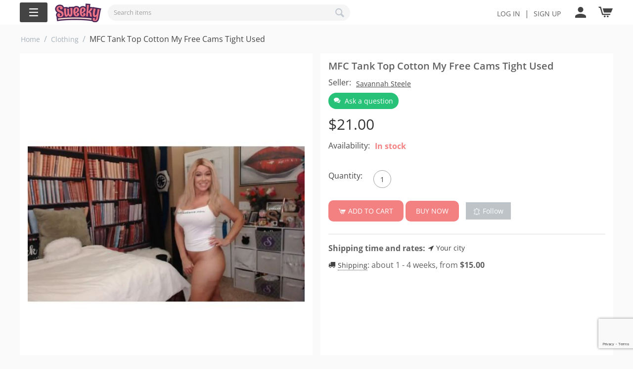

--- FILE ---
content_type: text/html; charset=utf-8
request_url: https://sweeky.com/mfc-tank-top-cotton-my-free-cams-tight-used/
body_size: 13320
content:
<!DOCTYPE html>
<html 
    lang="en"
    dir="ltr"
    class=""
>
<head>
<title>Clothing :: MFC Tank Top Cotton My Free Cams Tight Used - Sweeky</title>
<base href="https://sweeky.com/" />
<meta http-equiv="Content-Type" content="text/html; charset=utf-8" data-ca-mode="" />
<meta name="viewport" content="initial-scale=1.0, width=device-width" />
<meta name="description" content="MFC Tank top Cotton My Free Cams Tight Used Worn a few times no washing will include signed pics Shipping is around $15 to usa $20 canada $25 all others Mystery gift included if shipped in USA !" />

<meta name="keywords" content="" />
<meta name="format-detection" content="telephone=no">

            <link rel="canonical" href="https://sweeky.com/mfc-tank-top-cotton-my-free-cams-tight-used/" />
            

    <!-- Inline script moved to the bottom of the page -->
     
	<!-- Inline script moved to the bottom of the page -->
			
			<!-- Inline script moved to the bottom of the page -->
		
		<meta name="cmsmagazine" content="b55b3ce6a6b9c4d16194dc6efd5e2613" />
    <link href="https://sweeky.com/images/logos/8/e99190c2f349e9a6f191cc674b6263df.png" rel="shortcut icon" type="image/png" />

<link rel="preload" crossorigin="anonymous" as="font" href="//fonts.gstatic.com/s/opensans/v10/RjgO7rYTmqiVp7vzi-Q5UT8E0i7KZn-EPnyo3HZu7kw.woff" type="font/woff" />
<link type="text/css" rel="stylesheet" href="https://sweeky.com/var/cache/misc/assets/design/themes/airy_mobile/css/standalone.d008babcc1f3ac27924f51dc422c2c49.css?1769529500" />



<!-- Inline script moved to the bottom of the page -->
<!-- Inline script moved to the bottom of the page -->

<!-- Inline script moved to the bottom of the page -->
</head>

<body>
            
        <div class="ty-tygh  " id="tygh_container">

        <div id="ajax_overlay" class="ty-ajax-overlay"></div>
<div id="ajax_loading_box" class="ty-ajax-loading-box"></div>
        <div class="cm-notification-container notification-container">
</div>
        <div class="ty-helper-container " id="tygh_main_container">
                                             
<div class="tygh-top-panel clearfix">
                <div class="container-fluid  top-grid">
                                                
            <div class="row-fluid">                        <div class="span10  " >
                                    <div class=" ty-float-left">
                                
                        
    
    
    
    
            
        <div class="sd-smart-mega-menu sd-smart-mega-menu--dropdown-list-by-window-width js-dropdown-menu-by-width">
        

    <style>
        #smart_menu_button_205 .sd-smart-mega-menu-button__button {
                            color: rgb(255, 255, 255);
                                        background: rgb(68, 68, 68);
                                        font-size: 16px;
                    }

                    #smart_menu_button_205 .sd-smart-mega-menu-button__icon .line {
                stroke: rgb(255, 255, 255);
            }
        
        #smart_menu_button_205 .sd-smart-mega-menu-button__button.open {
                            background: rgb(85, 85, 85);
                                        color: rgb(255, 255, 255);
                    }

                    #smart_menu_button_205 .sd-smart-mega-menu-button__button.open .sd-smart-mega-menu-button__icon .line {
                stroke: rgb(255, 255, 255);
            }
            </style>

<div class="sd-smart-mega-menu-button " id="smart_menu_button_205"><button class="sd-smart-mega-menu-button__button js-menu-button" type="button"><svg xmlns="http://www.w3.org/2000/svg" class="sd-smart-mega-menu-button__icon" width="44px" height="44px" viewBox="0 0 100 100"><path class="line top" d="m 70,33 h -40 c 0,0 -8.5,-0.149796 -8.5,8.5 0,8.649796 8.5,8.5 8.5,8.5 h 20 v -20" /><path class="line middle" d="m 70,50 h -40" /><path class="line bottom" d="m 30,67 h 40 c 0,0 8.5,0.149796 8.5,-8.5 0,-8.649796 -8.5,-8.5 -8.5,-8.5 h -20 v 20" /></svg><span class="sd-smart-mega-menu-button__text">Sweeky Menu</span></button></div>

        



    
    <style>
                    #smart_menu_205 .sd-smart-mega-menu-vertical__wrapper {
                background: linear-gradient(90deg, rgb(238, 238, 238) 50%, rgb(255, 255, 255) 50%);
            }

            [dir='rtl'] #smart_menu_205 .sd-smart-mega-menu-vertical__wrapper {
                background: linear-gradient(90deg, rgb(255, 255, 255) 50%, rgb(238, 238, 238) 50%);
            }

            #smart_menu_205 .sd-smart-mega-menu-vertical__secondary-section {
                background: rgb(255, 255, 255);
            }

            #smart_menu_205.sd-smart-mega-menu-hambuger .sd-smart-mega-menu-vertical__wrapper.
            [dir='rtl'] #smart_menu_205.sd-smart-mega-menu-hambuger .sd-smart-mega-menu-vertical__wrapper {
                background: none;
            }

            #smart_menu_205 .sd-smart-mega-menu-hambuger__section {
                background: rgb(238, 238, 238);
            }
        
                    #smart_menu_205 .sd-smart-mega-menu-vertical__item-content--no-icon > .sd-smart-mega-menu-vertical__name {
                padding-inline-start: calc(20px + 0.4em);
            }
        
        #smart_menu_205 .sd-smart-mega-menu-vertical__item-content--level-1 {
                            font-size: 20px;
                                        color: rgb(17, 17, 17);
                    }

        #smart_menu_205 .sd-smart-mega-menu-vertical__item--level-1.active .sd-smart-mega-menu-vertical__item-content {
                            color: rgb(51, 51, 51);
                                        background: rgb(255, 255, 255);
                    }

        #smart_menu_205 .sd-smart-mega-menu-vertical__item-content--level-2 {
                            font-size: 20px;
                                        color: rgb(17, 17, 17);
                    }

        #smart_menu_205 .sd-smart-mega-menu-vertical__link:hover .sd-smart-mega-menu-vertical__item-content--level-2 {
                            color: rgb(189, 41, 196);
                    }

        #smart_menu_205 .sd-smart-mega-menu-vertical__item-content--level-3 {
                            font-size: 20px;
                                        color: rgb(17, 17, 17);
                    }

        #smart_menu_205 .sd-smart-mega-menu-vertical__link:hover .sd-smart-mega-menu-vertical__item-content--level-3 {
                            color: rgb(189, 41, 196);
                    }

        #smart_menu_205 .sd-smart-mega-menu-submenu.items-no-sublist .sd-smart-mega-menu-vertical__item-content--level-2 {
                            font-size: 20px;
                                        color: rgb(17, 17, 17);
                    }

        #smart_menu_205 .sd-smart-mega-menu-submenu.items-no-sublist .sd-smart-mega-menu-vertical__link:hover .sd-smart-mega-menu-vertical__item-content--level-2 {
                            color: rgb(189, 41, 196);
                    }

        #smart_menu_205.sd-smart-mega-menu-hambuger .sd-smart-mega-menu-vertical__item-content {
            font-size: 20px;
        }

        #smart_menu_205.sd-smart-mega-menu-hambuger .sd-smart-mega-menu-vertical__item-content,
        #smart_menu_205.sd-smart-mega-menu-hambuger .sd-smart-mega-menu-vertical__item--level-1.active .sd-smart-mega-menu-vertical__item-content,
        #smart_menu_205.sd-smart-mega-menu-hambuger .sd-smart-mega-menu-vertical__link:hover .sd-smart-mega-menu-vertical__item-content {
            color: rgb(17, 17, 17);
        }

        #smart_menu_205 .sd-smart-mega-menu-item-icon {
            width: 20px;
            height: 20px;
        }
    </style>

<div class="sd-smart-mega-menu-vertical js-menu-container  sd-smart-mega-menu-vertical--submenu-orientation-vertical sd-smart-mega-menu-vertical--submenu-columns-3" id="smart_menu_205" data-sd-hamburger-name="Home"><div class="sd-smart-mega-menu-vertical__wrapper"><div class="sd-smart-mega-menu-vertical__content js-menu-vertical" data-sd-object-id="205"><div class="sd-smart-mega-menu-vertical__primary-section"><ul class="sd-smart-mega-menu-vertical__list sd-smart-mega-menu-vertical__list--level-1 js-menu-list">


    

<li class=" sd-smart-mega-menu-vertical__item sd-smart-mega-menu-vertical__item--level-1 ty-menu-item__products js-menu-item" data-sd-item-id="182" data-sd-item-name="Categories">
            <span class="sd-smart-mega-menu-vertical__no-link">
             <span class="sd-smart-mega-menu-vertical__item-content sd-smart-mega-menu-vertical__item-content--level-1 sd-smart-mega-menu-vertical__item-content--no-icon" title="Categories"> <span class="sd-smart-mega-menu-vertical__name"> Categories </span> </span> 
        </span>
    </li>


    

<li class=" sd-smart-mega-menu-vertical__item sd-smart-mega-menu-vertical__item--level-1 ty-menu-item__newest js-menu-item" data-sd-item-id="195" data-sd-item-name="View All Items">
            <a class="sd-smart-mega-menu-vertical__link"
            href="https://sweeky.com/index.php?dispatch=products.newest&amp;items_per_page=32&amp;page=1"
                    >
             <span class="sd-smart-mega-menu-vertical__item-content sd-smart-mega-menu-vertical__item-content--level-1 sd-smart-mega-menu-vertical__item-content--no-icon" title="View All Items"> <span class="sd-smart-mega-menu-vertical__name"> View All Items </span> </span> 
        </a>
    </li>




<li class=" sd-smart-mega-menu-vertical__item sd-smart-mega-menu-vertical__item--level-1 js-menu-item" data-sd-item-id="223" data-sd-item-name="View Auctions">
            <a class="sd-smart-mega-menu-vertical__link"
            href="https://sweeky.com/index.php?dispatch=products.newest&amp;tag=auction&amp;items_per_page=32"
                    >
             <span class="sd-smart-mega-menu-vertical__item-content sd-smart-mega-menu-vertical__item-content--level-1 sd-smart-mega-menu-vertical__item-content--no-icon" title="View Auctions"> <span class="sd-smart-mega-menu-vertical__name"> View Auctions </span> </span> 
        </a>
    </li>




<li class=" sd-smart-mega-menu-vertical__item sd-smart-mega-menu-vertical__item--level-1 js-menu-item" data-sd-item-id="221" data-sd-item-name="View Sellers">
            <a class="sd-smart-mega-menu-vertical__link"
            href="https://sweeky.com/index.php?dispatch=companies.catalog"
                    >
             <span class="sd-smart-mega-menu-vertical__item-content sd-smart-mega-menu-vertical__item-content--level-1 sd-smart-mega-menu-vertical__item-content--no-icon" title="View Sellers"> <span class="sd-smart-mega-menu-vertical__name"> View Sellers </span> </span> 
        </a>
    </li>




<li class=" sd-smart-mega-menu-vertical__item sd-smart-mega-menu-vertical__item--level-1 js-menu-item" data-sd-item-id="222" data-sd-item-name="Help Center">
            <a class="sd-smart-mega-menu-vertical__link"
            href="https://support.sweeky.com"
                            target="_blank"
                    >
             <span class="sd-smart-mega-menu-vertical__item-content sd-smart-mega-menu-vertical__item-content--level-1 sd-smart-mega-menu-vertical__item-content--no-icon" title="Help Center"> <span class="sd-smart-mega-menu-vertical__name"> Help Center </span> </span> 
        </a>
    </li></ul></div><div class="sd-smart-mega-menu-vertical__secondary-section js-secondary-section"></div></div></div></div><!-- Inline script moved to the bottom of the page -->
    </div>

                    </div><div class="custom-logo ty-float-left">
                <div class="ty-logo-container">
    
            <a href="https://sweeky.com/" title="">
        <img class="ty-pict  ty-logo-container__image   cm-image" width="94" height="38" alt="" title="" id="det_img_69790598bf061" src="https://sweeky.com/images/logos/8/584d7e5907640124b327e21dcff8f6ff.png" />

    
            </a>
    </div>

                    </div><div class="top-search custom-search hidden-phone ty-float-left">
                <div class="ar-search-block ty-search-block">
    <form action="https://sweeky.com/" name="search_form" method="get" class="ar-search-block__form">
        <input type="hidden" name="match" value="all" />
        <input type="hidden" name="subcats" value="Y" />
        <input type="hidden" name="pcode_from_q" value="Y" />
        <input type="hidden" name="pshort" value="Y" />
        <input type="hidden" name="pfull" value="Y" />
        <input type="hidden" name="pname" value="Y" />
        <input type="hidden" name="pkeywords" value="Y" />
        <input type="hidden" name="search_performed" value="Y" />

        

        <input type="text" name="q" value="" id="search_input" title="Search items" class="ty-search-block__input cm-hint" /><button title="Search" class="ty-search-magnifier" type="submit"><span 
        class="ty-icon ty-icon-search"
                                    ></span></button>
<input type="hidden" name="dispatch" value="products.search" />

            <input type="hidden" name="security_hash" class="cm-no-hide-input" value="fedac10f603d7d1770f22e4edbb15681" /></form>
</div>

                    </div>
                            </div>
                                                
                                    <div class="span6  right_top" >
                                    <div class=" ty-float-right">
                <div class="ty-wysiwyg-content"  data-ca-live-editor-object-id="0" data-ca-live-editor-object-type=""><div class="top_login"><a href="https://sweeky.com/login/?return_url=index.php">Log In</a>  |  <a href="https://sweeky.com/profiles-add/">Sign up</a></div></div>
                    </div><div class=" ty-float-right">
                

<div class="navigation-control">
    <a href="#" class="navigation-control__btn">
        <span 
        class="ty-icon tt-icon-user"
                                    ></span>
    </a>
</div>
<div class="navigation-panel navigation-panel--hidden">
    <div class="navigation-panel__container">
        <div class="navigation-panel__top navigation-panel__top--small-height">
                            <h2 class="navigation-panel__title">
                    Authorization
                </h2>

                <p class="navigation-panel__auth">
                    <a href="https://sweeky.com/login/?return_url=index.php%3Fdispatch%3Dproducts.view%26product_id%3D614" title="Sign in">
                        <span 
        class="ty-icon ar-logout tt-icon-exit-to-app"
                                    ></span>
                    </a>
                </p>
                    </div>
        <div class="navigation-panel__links navigation-panel__links--small-height">
            <ul>
                                    <li class="navigation-panel__item">
                        <a class="navigation-panel__link" href="https://sweeky.com/">
                            <div class="navigation-panel__flexblock">
                                <span class="navigation-panel__link-icon">
                                    <span 
        class="ty-icon tt-icon-home"
                                    ></span>
                                </span>
                                <span class="navigation-panel__link-name">
                                    Home
                                </span>
                            </div>
                        </a>
                    </li>

                    
                    <li class="navigation-panel__item">
                        <div id="cart_status_panel_742">
                            <a class="navigation-panel__link" href="https://sweeky.com/cart/">
                                <div class="navigation-panel__flexblock">
                                    <span class="navigation-panel__link-icon">
                                        <span 
        class="ty-icon ty-icon-cart"
                                    ></span>
                                    </span>
                                    <span class="navigation-panel__link-name">
                                        My Cart
                                    </span>
                                </div>

                                                            </a>
                        <!--cart_status_panel_742--></div>
                    </li>
                                        
                    
                    
                    
                                    




<style>
    .ty-icon-auction{
        background: url("https://sweeky.com/images/auction.png") 0 0 / 22px 22px no-repeat;
    }
    .ty-icon-auction:hover{
        background: url("https://sweeky.com/images/auctionh.png") 0 0 / 22px 22px no-repeat;
    }
</style>

                                    <li class="navigation-panel__item">
                        <a href="https://sweeky.com/login/?return_url=index.php%3Fdispatch%3Dproducts.view%26product_id%3D614"
                            class="navigation-panel__link"
                        >
                            <div class="navigation-panel__flexblock">
                                <span class="navigation-panel__link-icon">
                                    <span 
        class="ty-icon tt-icon-exit-to-app"
                                    ></span>
                                </span>
                                <span class="navigation-panel__link-name">
                                    Sign in
                                </span>
                            </div>
                        </a>
                    </li>
                    <li class="navigation-panel__item">
                        <a href="https://sweeky.com/profiles-add/" class="navigation-panel__link">
                            <div class="navigation-panel__flexblock">
                                <span class="navigation-panel__link-icon">
                                    <span 
        class="ty-icon tt-icon-registration"
                                    ></span>
                                </span>
                                <span class="navigation-panel__link-name">
                                    Create account
                                </span>
                            </div>
                        </a>
                    </li>

                                            <li class="navigation-panel__item">
                            <a href="https://sweeky.com/pricing/" class="navigation-panel__link">
                                <div class="navigation-panel__flexblock">
                                    <span class="navigation-panel__link-icon">
                                        <span 
        class="ty-icon tt-icon-vendor"
                                    ></span>
                                    </span>
                                    <span class="navigation-panel__link-name">
                                        Apply for a Seller account
                                    </span>
                                </div>
                            </a>
                        </li>
                                                </ul>
        </div>
    </div>
</div>
<div class="navigation-panel__overlay"></div>


                    </div><div class=" ty-float-right">
                    <div class="ar-cart ty-dropdown-box" id="cart_status_743">
        <div id="sw_dropdown_743" class="ty-dropdown-box__title cm-combination">
            <a href="https://sweeky.com/cart/">
                                                            <span 
        class="ty-icon ty-minicart__icon ty-icon-cart empty"
                                    ></span>
                                    
                            </a>
        </div>
        <div id="dropdown_743" class="cm-popup-box ty-dropdown-box__content ty-dropdown-box__content--cart hidden">
                            <div class="cm-cart-content  cm-cart-content-delete">
                    <div class="ty-cart-items">
                                                    <div class="ty-cart-items__empty ty-center">Cart is empty</div>
                                            </div>

                                            <div class="cm-cart-buttons ty-cart-content__buttons buttons-container hidden">
                            <div class="ar-dropdown__in-cart ty-float-left">
                                <a href="https://sweeky.com/cart/" rel="nofollow" class="ty-btn ty-btn__secondary">View cart</a>
                            </div>
                                                            <div class="ar-dropdown__checkout ty-float-right">
                                            
    <a
        class="cm-dialog-opener cm-dialog-auto-size ty-btn ty-btn__primary"
        href="https://sweeky.com/index.php?dispatch=checkout.login_form&amp;return_url=https%3A%2F%2Fsweeky.com%2Fcheckout%2F"
        data-ca-dialog-title="Sign in"
        data-ca-target-id="checkout_login_form"
        rel="nofollow">
        Checkout
    </a>
                                </div>
                                                    </div>
                                    </div>
            
        </div>
    <!--cart_status_743--></div>


                    </div>
                            </div>
        </div>                                        
            <div class="row-fluid">                        <div class="span16  hidden-tablet hidden-desktop" >
                                    <div class="top-search custom-search hidden-tablet hidden-desktop ">
                <div class="ar-search-block ty-search-block">
    <form action="https://sweeky.com/" name="search_form" method="get" class="ar-search-block__form">
        <input type="hidden" name="match" value="all" />
        <input type="hidden" name="subcats" value="Y" />
        <input type="hidden" name="pcode_from_q" value="Y" />
        <input type="hidden" name="pshort" value="Y" />
        <input type="hidden" name="pfull" value="Y" />
        <input type="hidden" name="pname" value="Y" />
        <input type="hidden" name="pkeywords" value="Y" />
        <input type="hidden" name="search_performed" value="Y" />

        

        <input type="text" name="q" value="" id="search_input739" title="Search items" class="ty-search-block__input cm-hint" /><button title="Search" class="ty-search-magnifier" type="submit"><span 
        class="ty-icon ty-icon-search"
                                    ></span></button>
<input type="hidden" name="dispatch" value="products.search" />

            <input type="hidden" name="security_hash" class="cm-no-hide-input" value="fedac10f603d7d1770f22e4edbb15681" /></form>
</div>

                    </div>
                            </div>
        </div>    
        </div>
    

</div>

<div class="tygh-header clearfix">
                <div class="container-fluid  ">
                                                
    
        </div>
    

</div>

    <div class="tygh-content clearfix">
                    <div class="container-fluid  content-grid ar-detail-page">
                                                
            <div class="row-fluid">                        <div class="span16  breadcrumbs-grid ar-hidden-phone" >
                                    <div id="breadcrumbs_10">

    <div class="ty-breadcrumbs clearfix">
        <a href="https://sweeky.com/" class="ty-breadcrumbs__a">Home</a><span class="ty-breadcrumbs__slash">/</span><a href="https://sweeky.com/clothing/" class="ty-breadcrumbs__a">Clothing</a><span class="ty-breadcrumbs__slash">/</span><span class="ty-breadcrumbs__current"><bdi>MFC Tank Top Cotton My Free Cams Tight Used</bdi></span>    </div>
<!--breadcrumbs_10--></div>
                            </div>
        </div>                                        
            <div class="row-fluid">                        <div class="span16  " >
                                    <!-- Inline script moved to the bottom of the page -->

<div class="ty-product-block ty-product-detail ar-product-detail">
    <div class="ty-product-block__wrapper clearfix">
            

<style>
    .displayMsg{
        word-break: break-word;
    }
</style>                                                            
                    
                                
        
        
        
        
    
    
    
        
        
            
            
            
            
            
        
        
        
        
        
        
        
    
    

                    












                <div class="ar-product-detail__wrapper--flex">
                    <div class="ty-product-block__img-wrapper js-product-image">
                                                                                    <div class="ty-product-block__img cm-reload-614 ar-product-block" data-ca-previewer="true" id="product_images_614_update">
                                    
    
    

<div class="ty-product-img cm-preview-wrapper" id="product_images_614">
    <a id="det_img_link_614_10323"class="cm-image-previewer cm-previewer ty-previewer"data-ca-image-id="preview[product_images_614]"data-ca-image-width="1200"data-ca-image-height="675"href="https://sweeky.com/images/detailed/10/49620c3f4831fa2ec02d345710820086.webp"title=""><img class="ty-pict     cm-image" alt="" title="" id="det_img_614_10323" width="500" height="590" src="https://sweeky.com/images/thumbnails/500/590/detailed/10/49620c3f4831fa2ec02d345710820086.webp.jpg" /><svg class="ty-pict__container" aria-hidden="true" width="500" height="590" viewBox="0 0 500 590" style="max-width: 100%; position: absolute; top: 0; left: 50%; transform: translateX(-50%); z-index: -1;"><rect fill="transparent" width="500" height="590"></rect></svg>
<span class="ty-previewer__icon hidden-phone"></span></a>

                                                                <a id="det_img_link_614_10324"class="cm-image-previewer hidden cm-previewer ty-previewer"data-ca-image-id="preview[product_images_614]"data-ca-image-width="1200"data-ca-image-height="675"href="https://sweeky.com/images/detailed/10/60f38ecbd13b8289e71dab02d875dc63.jpg"title=""><img class="ty-pict     cm-image" alt="" title="" id="det_img_614_10324" width="500" height="590" src="https://sweeky.com/images/thumbnails/500/590/detailed/10/60f38ecbd13b8289e71dab02d875dc63.jpg.jpg" /><svg class="ty-pict__container" aria-hidden="true" width="500" height="590" viewBox="0 0 500 590" style="max-width: 100%; position: absolute; top: 0; left: 50%; transform: translateX(-50%); z-index: -1;"><rect fill="transparent" width="500" height="590"></rect></svg>
<span class="ty-previewer__icon hidden-phone"></span></a>
            </div>

    <input type="hidden" name="no_cache" value="1" /><div class="ty-center ty-product-bigpicture-thumbnails_gallery"><div class="cm-image-gallery-wrapper ty-thumbnails_gallery ty-inline-block"><div class="ty-product-thumbnails owl-carousel cm-image-gallery" id="images_preview_614"><div class="cm-item-gallery ty-float-left"><a class="cm-gallery-item cm-thumbnails-mini ty-product-thumbnails__item active" style="width: 50px"data-ca-gallery-large-id="det_img_link_614_10323"data-ca-image-order="0"data-ca-parent="#product_images_614"><img class="ty-pict     cm-image" alt="" title="" id="det_img_614_10323_mini" width="50" height="50" src="https://sweeky.com/images/thumbnails/50/50/detailed/10/49620c3f4831fa2ec02d345710820086.webp.jpg" />

</a></div><div class="cm-item-gallery ty-float-left"><a class="cm-gallery-item cm-thumbnails-mini ty-product-thumbnails__item" data-ca-gallery-large-id="det_img_link_614_10324"data-ca-image-order="1"data-ca-parent="#product_images_614"><img class="ty-pict     cm-image" alt="" title="" id="det_img_614_10324_mini" width="50" height="50" src="https://sweeky.com/images/thumbnails/50/50/detailed/10/60f38ecbd13b8289e71dab02d875dc63.jpg.jpg" />

</a></div></div></div></div>
<!-- Inline script moved to the bottom of the page --><!-- Inline script moved to the bottom of the page -->



                                                                    <!--product_images_614_update--></div>
                                                    
                    </div>

                    <div class="ty-product-block__right js-product-info">
                                                        <form action="https://sweeky.com/" method="post" name="product_form_614" enctype="multipart/form-data" class="cm-disable-empty-files  cm-ajax cm-ajax-full-render cm-ajax-status-middle ">
    <input type="hidden" name="result_ids" value="cart_status*,wish_list*,checkout*,account_info*" />
        <input type="hidden" name="redirect_url" value="index.php?dispatch=products.view&amp;product_id=614" />
        <input type="hidden" name="product_data[614][product_id]" value="614" />
        

                            <div class="ar-toolbar">
    <div class="ar-back-button">
        <a onclick="history.back();">
                <svg fill="#E0E0E0" height="24" viewBox="0 0 24 24" width="24" xmlns="http://www.w3.org/2000/svg"><path d="M20 11H7.83l5.59-5.59L12 4l-8 8 8 8 1.41-1.41L7.83 13H20v-2z"/></svg>
        </a>
    </div>
</div>
<div class="ar-fixed-buttons">
            <div id="cart_status_614">
        <div class="ar-fixed-buttons__item">
                
     <a  class="ty-btn text-button " href="https://sweeky.com/checkout/" rel="nofollow"><span 
        class="ty-icon ty-icon-cart"
                                    ></span></a>

                    </div>
    <!--cart_status_614--></div>
</div>
            

<div class="ar-fixed-add-cart">
    <div class="ar-fixed-add-cart__price">
                                    <span class="cm-reload-614 ty-price-update" id="ar_price_update_614">
        <input type="hidden" name="appearance[show_price_values]" value="1" />
        <input type="hidden" name="appearance[show_price]" value="1" />

                                                                                <span class="ty-price
                            "
                            id="line_discounted_price_614"
                        >
                            <span class="ty-price__num">$</span><span id="sec_discounted_price_614" class="ty-price__num">21.00</span>                        </span>
                                    
                        <!--ar_price_update_614--></span>
    </div>
                <div
            class="
                ar-fixed-add-cart__add-to-cart
                        "
        >
                   
                    
                        
     <button id="button_cart_614_bottom_panel" class="ty-btn__primary ty-btn__big ty-btn__add-to-cart cm-form-dialog-closer ty-btn" type="submit" name="dispatch[checkout.add..614]" ></button>

            

<style>
   .wk-buynow-con .wk-buynow{
        color : #ffffff;
        background : #f38181;
   } 
   .wk-buynow{
        color : #ffffff;
        background : #f38181;
   }
   .wk-buynow:hover{
        color : #ffffff;
        background : #f38181;
   } 
</style>
        
                                    <span class="wk-buynow-con">
                                
                        
     <button id="button_wk_buynow_cart_614" class="ty-btn__primary ty-btn__big wk-buynow cm-form-dialog-closer cm-no-ajax  ty-btn" type="submit" name="dispatch[wk_buynow.wk_buynow..614]" >BUY NOW</button>

            </span>
                        
       
                    </div>
    </div>

<!-- Inline script moved to the bottom of the page -->                                                                                                <h1 class="ty-product-block__title" >MFC Tank Top Cotton My Free Cams Tight Used</h1>
                                                            

                                                                                                <div class="brand">
                                        

                                    </div>
                                
                            

                            <div class="ty-product-block__advanced-option clearfix">
                                                                                                                    <div class="cm-reload-614" id="advanced_options_update_614">
                    <div class="ty-control-group product-list-field">
                    <label class="ty-control-group__label">Seller:</label>
            <span class="ty-control-group__item ty-company-name"><a href="https://sweeky.com/savannahsteele/">Savannah Steele</a></span>
        
    
            
        <a title="Ask a question" data-ca-target-id="new_thread_login_form" class="cm-dialog-opener cm-dialog-auto-size ty-vendor-communication__post-write" rel="nofollow">
            <span 
        class="ty-icon ty-icon-chat"
                                    ></span>
            Ask a question
        </a>

                </div>
                                
            <!--advanced_options_update_614--></div>
            
                                                            </div>

                                                    

                                                                                                                                                                        
                                                            <div class="prices-container price-wrap">
                                                                            <div class="ty-product-prices">
                                                                                
                                                                            <div class="ty-product-block__price-actual">
                                                    <span class="cm-reload-614 ty-price-update" id="price_update_614">
            <input type="hidden" name="appearance[show_price_values]" value="1" />
            <input type="hidden" name="appearance[show_price]" value="1" />
                                                                                        <span class="ty-price" id="line_discounted_price_614"><span class="ty-price-num">$</span><span id="sec_discounted_price_614" class="ty-price-num">21.00</span></span>
                                    
                                    <!--price_update_614--></span>
    
                                        </div>
                                    
                                                                                            
                                                                <span class="cm-reload-614" id="line_discount_update_614">
                <input type="hidden" name="appearance[show_price_values]" value="1" />
                <input type="hidden" name="appearance[show_list_discount]" value="1" />
                            <!--line_discount_update_614--></span>
            
                                        </div>
                                                                    </div>
                            

                            

                                                                                        

                                                                    

                                                                                            <h3 class="ty-product-block__description-title">Social media profiles</h3>
                                <div class="ty-product-block__description">                                    <div > MFC Tank top Cotton My Free Cams Tight Used Worn a few times, no washing. will include signed pics. Shipping is around $15 to usa, $20 canada $25 all others...</div>
                        </div>
                            

                                                            <div class="ty-product-block__option">
                                                                                        <div class="cm-reload-614" id="product_options_update_614">
            <input type="hidden" name="appearance[show_product_options]" value="1" />
                                                                                    
<input type="hidden" name="appearance[details_page]" value="1" />
    <input type="hidden" name="additional_info[info_type]" value="D" />
    <input type="hidden" name="additional_info[get_icon]" value="1" />
    <input type="hidden" name="additional_info[get_detailed]" value="1" />
    <input type="hidden" name="additional_info[get_additional]" value="" />
    <input type="hidden" name="additional_info[get_options]" value="1" />
    <input type="hidden" name="additional_info[get_discounts]" value="1" />
    <input type="hidden" name="additional_info[get_features]" value="" />
    <input type="hidden" name="additional_info[get_extra]" value="" />
    <input type="hidden" name="additional_info[get_taxed_prices]" value="1" />
    <input type="hidden" name="additional_info[get_for_one_product]" value="1" />
    <input type="hidden" name="additional_info[detailed_params]" value="1" />
    <input type="hidden" name="additional_info[features_display_on]" value="C" />
    <input type="hidden" name="additional_info[get_active_options]" value="" />
    <input type="hidden" name="additional_info[get_only_selectable_options]" value="" />


<!-- Inline script moved to the bottom of the page -->
            
        <!--product_options_update_614--></div>
            
                                </div>
                            
                                                            <div class="ty-product-block__field-group">
                                                                                        <div class="cm-reload-614 stock-wrap" id="product_amount_update_614">
            <input type="hidden" name="appearance[show_product_amount]" value="1" />
                                                                        <div class="ty-control-group product-list-field">
                            <label class="ty-control-group__label">Availability:</label>
                            <span class="ty-qty-in-stock ty-control-group__item" id="in_stock_info_614">In stock</span>
                        </div>
                                                        <!--product_amount_update_614--></div>
        
    

                                                                                            <div class="cm-reload-614" id="qty_update_614">
            <input type="hidden" name="appearance[show_qty]" value="1" />
            <input type="hidden" name="appearance[capture_options_vs_qty]" value="" />
                                        
                            <div class="ty-qty clearfix" id="qty_614"><br>
                    <label class="ty-control-group__label" for="qty_count_614">Quantity:</label>                                        <div class="ty-center ty-value-changer cm-value-changer">
                                                <input  type="text" size="5" class="ty-value-changer__input cm-amount" id="qty_count_614" name="product_data[614][amount]" value="1" data-ca-min-qty="1" />
                                            </div>
                                    </div>
                                        <!--qty_update_614--></div>
        
    

                                                                                    
                                </div>
                            
                                                            <div class="ty-product-block__button">
                                    
                                                                                        <div class="cm-reload-614 " id="add_to_cart_update_614">
        <input type="hidden" name="appearance[show_add_to_cart]" value="1" />
        <input type="hidden" name="appearance[show_list_buttons]" value="1" />
        <input type="hidden" name="appearance[but_role]" value="big" />
        <input type="hidden" name="appearance[quick_view]" value="" />

                
                    
     <button id="button_cart_614" class="ty-btn__primary ty-btn__big ty-btn__add-to-cart cm-form-dialog-closer ty-btn" type="submit" name="dispatch[checkout.add..614]" >Add to cart</button>

            

<style>
   .wk-buynow-con .wk-buynow{
        color : #ffffff;
        background : #f38181;
   } 
   .wk-buynow{
        color : #ffffff;
        background : #f38181;
   }
   .wk-buynow:hover{
        color : #ffffff;
        background : #f38181;
   } 
</style>
        
                                    <span class="wk-buynow-con">
                                
                    
     <button id="button_wk_buynow_cart_614" class="ty-btn__primary ty-btn__big wk-buynow cm-form-dialog-closer cm-no-ajax  ty-btn" type="submit" name="dispatch[wk_buynow.wk_buynow..614]" >BUY NOW</button>

            </span>
                        

    
    
                        
        
     <a  class="ty-btn sd-follow-vendor ty-btn__tertiary cm-dialog-opener cm-dialog-auto-size text-button " href="https://sweeky.com/login/?return_url=index.php%3Fdispatch%3Dproducts.view%26product_id%3D614" rel="nofollow" data-ca-target-id="login_block_follow_vendor"><span 
        class="ty-icon sd-follow-vendor__icon sd-follow-vendor__icon--follow"
                                    ></span>Follow</a>




        <!--add_to_cart_update_614--></div>
            
                                </div>
                            
                                                        <input type="hidden" name="security_hash" class="cm-no-hide-input" value="fedac10f603d7d1770f22e4edbb15681" /></form>
        

                        
        
    <div data-ca-geo-maps-shippings-methods-list-id="geo_maps_shipping_methods_list_614"
         data-ca-geo-maps-shipping-estimation-product-id="614"
         data-ca-geo-maps-shipping-estimation-show-title="1"
         data-ca-geo-maps-shipping-estimation-no-shippings-available-short-text="0"
         id="geo_maps_shipping_estimation_614">
        <div class="ty-geo-maps-shipping__wrapper" id="shipping_methods_614">
                            <div class="ty-geo-maps-shipping__title">
                    Shipping time and rates:         <div class="ty-geo-maps__geolocation"
         data-ca-geo-map-location-is-location-detected="true"
         data-ca-geo-map-location-element="location_block"
         id="geo_maps_location_block_shipping_estimation_614"
    >
        
        

    


    <a id="opener_geo_maps_location_dialog_shipping_estimation_614"
        class="cm-dialog-opener cm-dialog-auto-size ty-geo-maps__geolocation__opener"
        href="https://sweeky.com/index.php?dispatch=geo_maps.customer_geolocation"         data-ca-target-id="content_geo_maps_location_dialog_shipping_estimation_614"
                data-ca-dialog-title="Select your city"        
        rel="nofollow"
    >
        <span 
        class="ty-icon ty-icon-location-arrow"
                                    ></span>        <span class="ty-geo-maps__geolocation__opener-text">            <span data-ca-geo-map-location-element="location" class="ty-geo-maps__geolocation__location">Your city</span>
        </span>
            </a>


<div class="hidden" id="content_geo_maps_location_dialog_shipping_estimation_614" title="Select your city">
    
</div>
    <!--geo_maps_location_block_shipping_estimation_614--></div>
                </div>
                                                            <div class="ty-geo-maps-shipping__loader"></div>
                            
        </div>
    <!--geo_maps_shipping_estimation_614--></div>

    <div class="hidden" title="Shipping methods" id="geo_maps_shipping_methods_list_614">
            <div class="ty-geo-maps-shipping__popup">
                <div class="ty-geo-maps-shipping__list-city">
                    Shipping time and rates:         <div class="ty-geo-maps__geolocation"
         data-ca-geo-map-location-is-location-detected="true"
         data-ca-geo-map-location-element="location_block"
         id="geo_maps_location_block_shipping_estimation_614"
    >
        
        

    


    <a id="opener_geo_maps_location_dialog_shipping_estimation_614"
        class="cm-dialog-opener cm-dialog-auto-size ty-geo-maps__geolocation__opener"
        href="https://sweeky.com/index.php?dispatch=geo_maps.customer_geolocation"         data-ca-target-id="content_geo_maps_location_dialog_shipping_estimation_614"
                data-ca-dialog-title="Select your city"        
        rel="nofollow"
    >
        <span 
        class="ty-icon ty-icon-location-arrow"
                                    ></span>        <span class="ty-geo-maps__geolocation__opener-text">            <span data-ca-geo-map-location-element="location" class="ty-geo-maps__geolocation__location">Your city</span>
        </span>
            </a>


<div class="hidden" id="content_geo_maps_location_dialog_shipping_estimation_614" title="Select your city">
    
</div>
    <!--geo_maps_location_block_shipping_estimation_614--></div>
                </div>
                                    <span class="ty-error-text">
                        Sorry, we couldn't find any shipping options for your location. Please contact us, and we'll see what we can do about it.
                    </span>
                                <div class="buttons-container">
                            
 
    <a   class="ty-btn ty-btn__primary cm-form-dialog-closer cm-dialog-closer " >Close</a>
                </div>
            </div>
    <!--geo_maps_shipping_methods_list_614--></div>

    <!-- Inline script moved to the bottom of the page -->
                        

                                                    
                                
                                            </div>
                </div>
                    
    <div id="product_vendor_communication_thread_form">
            <div id="new_thread_login_form" class="hidden ty-vendor-communication-login" title="Sign in">
    <div class="ty-login-popup">
        <div class="ty-login-popup__description ty-login-popup__description--bold">
            Please sign in so that we can notify you about a reply
        </div>
        

    <div id="new_thread_login_form_popup_login_popup_form_container">
            <form name="new_thread_login_form_popup_form" action="https://sweeky.com/" method="post" class="cm-ajax cm-ajax-full-render">
                    <input type="hidden" name="result_ids" value="new_thread_login_form_popup_login_popup_form_container" />
            <input type="hidden" name="login_block_id" value="new_thread_login_form_popup" />
            <input type="hidden" name="quick_login" value="1" />
        
        <input type="hidden" name="return_url" value="index.php?dispatch=products.view&amp;product_id=614" />
        <input type="hidden" name="redirect_url" value="index.php?dispatch=products.view&amp;product_id=614" />

        
        <div class="ty-control-group">
            <label for="login_new_thread_login_form_popup" class="ty-login__filed-label ty-control-group__label cm-required cm-trim cm-email">Email</label>
            <input type="text" id="login_new_thread_login_form_popup" name="user_login" size="30" value="" class="ty-login__input cm-focus" />
        </div>

        <div class="ty-control-group ty-password-forgot">
            <label for="psw_new_thread_login_form_popup" class="ty-login__filed-label ty-control-group__label ty-password-forgot__label cm-required">Password</label><a href="https://sweeky.com/index.php?dispatch=auth.recover_password" class="ty-password-forgot__a"  tabindex="5">Forgot your password?</a>
            <input type="password" id="psw_new_thread_login_form_popup" name="password" size="30" value="" class="ty-login__input" maxlength="32" />
        </div>

                    
            <div class="ty-login-reglink ty-center">
                <a class="ty-login-reglink__a" href="https://sweeky.com/profiles-add/" rel="nofollow">Register a new Buyer account<br>
<h4><a href="https://sweeky.com/index.php?dispatch=companies.apply_for_vendor">switch to seller application</a></h4></a>
            </div>
        
                                            <input type="hidden" data-recaptcha-v3-action="login" class="cm-recaptcha-v3" name=g-recaptcha-v3-token id="g_recaptcha_v3_token_recaptcha_69790598e5ffb" />
            
        
                    <div class="buttons-container clearfix">
                <div class="ty-float-right">
                        
     <button  class="ty-btn__login ty-btn__secondary ty-btn" type="submit" name="dispatch[auth.login]" >Sign in</button>

                </div>
                <div class="ty-login__remember-me">
                    <label for="remember_me_new_thread_login_form_popup" class="ty-login__remember-me-label"><input class="checkbox" type="checkbox" name="remember_me" id="remember_me_new_thread_login_form_popup" value="Y" />Remember me</label>
                </div>
            </div>
        
    <input type="hidden" name="security_hash" class="cm-no-hide-input" value="fedac10f603d7d1770f22e4edbb15681" /></form>

    <!--new_thread_login_form_popup_login_popup_form_container--></div>
    </div>
</div>
        <!--product_vendor_communication_thread_form--></div>
    <div id="login_block_follow_vendor"
    class="hidden"
    title="Follow">

    <div class="ty-login-popup">
        <h4>
            Please sign in to follow the vendor
        </h4>
        

    <div id="popup_vendor_follow_login_popup_form_container">
            <form name="popup_vendor_follow_form" action="https://sweeky.com/" method="post" class="cm-ajax cm-ajax-full-render">
                    <input type="hidden" name="result_ids" value="popup_vendor_follow_login_popup_form_container" />
            <input type="hidden" name="login_block_id" value="popup_vendor_follow" />
            <input type="hidden" name="quick_login" value="1" />
        
        <input type="hidden" name="return_url" value="index.php?dispatch=products.view&amp;product_id=614" />
        <input type="hidden" name="redirect_url" value="index.php?dispatch=products.view&amp;product_id=614" />

        
        <div class="ty-control-group">
            <label for="login_popup_vendor_follow" class="ty-login__filed-label ty-control-group__label cm-required cm-trim cm-email">Email</label>
            <input type="text" id="login_popup_vendor_follow" name="user_login" size="30" value="" class="ty-login__input cm-focus" />
        </div>

        <div class="ty-control-group ty-password-forgot">
            <label for="psw_popup_vendor_follow" class="ty-login__filed-label ty-control-group__label ty-password-forgot__label cm-required">Password</label><a href="https://sweeky.com/index.php?dispatch=auth.recover_password" class="ty-password-forgot__a"  tabindex="5">Forgot your password?</a>
            <input type="password" id="psw_popup_vendor_follow" name="password" size="30" value="" class="ty-login__input" maxlength="32" />
        </div>

                    
            <div class="ty-login-reglink ty-center">
                <a class="ty-login-reglink__a" href="https://sweeky.com/profiles-add/" rel="nofollow">Register a new Buyer account<br>
<h4><a href="https://sweeky.com/index.php?dispatch=companies.apply_for_vendor">switch to seller application</a></h4></a>
            </div>
        
                                            <input type="hidden" data-recaptcha-v3-action="login" class="cm-recaptcha-v3" name=g-recaptcha-v3-token id="g_recaptcha_v3_token_recaptcha_69790598e61c7" />
            
        
                    <div class="buttons-container clearfix">
                <div class="ty-float-right">
                        
     <button  class="ty-btn__login ty-btn__secondary ty-btn" type="submit" name="dispatch[auth.login]" >Sign in</button>

                </div>
                <div class="ty-login__remember-me">
                    <label for="remember_me_popup_vendor_follow" class="ty-login__remember-me-label"><input class="checkbox" type="checkbox" name="remember_me" id="remember_me_popup_vendor_follow" value="Y" />Remember me</label>
                </div>
            </div>
        
    <input type="hidden" name="security_hash" class="cm-no-hide-input" value="fedac10f603d7d1770f22e4edbb15681" /></form>

    <!--popup_vendor_follow_login_popup_form_container--></div>
    </div>
</div>    </div>

    
                        


                                <div class="ar-tabs-box ar-tabs-box--columns">
                                            
            
                            <div class="ar-tab-block">
                    <h3 class="tab-list-title" id="description">About This Item</h3>
                    <div id="content_description" class="ty-wysiwyg-content content-description">
                                                                <div ><p>MFC Tank top Cotton My Free Cams Tight Used<br>Worn a few times, no washing. will include signed pics.<br>Shipping is around $15 to usa, $20 canada $25 all others<br>Mystery gift included if shipped in USA !</p></div>
                            
                    </div>
                </div>
                                                                                
            
                            <div id="content_bid_history" class="ty-wysiwyg-content content-bid_history">
                                                        


                            
                </div>
                        
            </div>

                    
    </div>

<div class="product-details"></div>
                            </div>
        </div>    
        </div>
    

    </div>



<div class="tygh-footer clearfix" id="tygh_footer">
                <div class="container-fluid  ty-footer-grid">
                                                
            <div class="row-fluid">                        <div class="span16  ty-footer-grid__full-width ty-footer-menu" >
                                    <div class="row-fluid">                        <div class="span6  address" >
                                    <div class="footer-no-wysiwyg ty-float-left">
                <div class="ty-wysiwyg-content"  data-ca-live-editor-object-id="0" data-ca-live-editor-object-type=""><div class="footer_bottom_area">
<div class="footer_logo"><img src="https://sweeky.com/sweeky/design/themes/responsive/media/images/sweekyfooter.png"/></div>
<div class="social_icon"><a href="https://www.instagram.com/sweekycom" target="_blank"><img src="https://sweeky.com/sweeky/design/themes/responsive/media/images/instagram-logo-small.png"/></a> <a href="https://twitter.com/sweekycom" target="_blank"><img src="https://sweeky.com/sweeky/design/themes/responsive/media/images/twitter-logo-small.png"/> </a></div>
<div class="footer_link"><a href="https://sweeky.com/terms-of-use">Terms of Use </a> | <a href="https://sweeky.com/privacy-policy">Privacy Policy</a></div>
<div class="copy_right">©2026 Sweeky All Rights Reserved.</div>



</div></div>
                    </div>
                            </div>
                                                
                                    <div class="span5  " >
                                    <div class="ty-footer footer-no-wysiwyg ty-float-right">
        <h2 class="ty-footer-general__header  cm-combination" id="sw_footer-general_230">
                                        <span>MENU</span>
                        
        <span 
        class="ty-icon ty-icon-down-open ty-footer-menu__icon-open"
                                    ></span>
        <span 
        class="ty-icon ty-icon-up-open ty-footer-menu__icon-hide"
                                    ></span>
        </h2>
        <div class="ty-footer-general__body" id="footer-general_230"><div class="ty-wysiwyg-content"  data-ca-live-editor-object-id="0" data-ca-live-editor-object-type=""><ul>
<li><a href="https://sweeky.com/index.php?dispatch=products.newest&items_per_page=32&page=1">All Items</a></li>
<li><a href="https://sweeky.com/index.php?dispatch=companies.catalog">View Sellers</a></li>
<li><a href="https://support.sweeky.com/portal/en/home" target="_blank">FAQ’s</a></li>
<li><a href="https://support.sweeky.com/portal/en/newticket" target="_blank" >Contact Support</a></li>


</ul></div></div>
    </div>
                            </div>
                                                
                                    <div class="span5  " >
                                    <div class="ty-footer footer-no-wysiwyg">
        <h2 class="ty-footer-general__header  cm-combination" id="sw_footer-general_231">
                                        <span>ACCOUNT</span>
                        
        <span 
        class="ty-icon ty-icon-down-open ty-footer-menu__icon-open"
                                    ></span>
        <span 
        class="ty-icon ty-icon-up-open ty-footer-menu__icon-hide"
                                    ></span>
        </h2>
        <div class="ty-footer-general__body" id="footer-general_231"><div class="ty-wysiwyg-content"  data-ca-live-editor-object-id="0" data-ca-live-editor-object-type=""><ul>
<li><a href="https://sweeky.com/login/?return_url=index.php">Log In</a></li>
<li><a href="https://sweeky.com/profiles-add/">Sign Up</a></li>
<li><a href="https://sweeky.com/index.php?dispatch=companies.apply_for_vendor">Apply to Sell</a></li>



</ul></div></div>
    </div>
                            </div>
        </div>
                            </div>
        </div>    
        </div>
    

</div>



            
        <!--tygh_main_container--></div>

        
        <!--tygh_container--></div>

        
    <script src="https://code.jquery.com/jquery-3.5.1.min.js"
            integrity="sha256-9/aliU8dGd2tb6OSsuzixeV4y/faTqgFtohetphbbj0="
            crossorigin="anonymous"
            data-no-defer
    ></script>
    <script data-no-defer>
        if (!window.jQuery) {
            document.write('<script src="https://sweeky.com/js/lib/jquery/jquery-3.5.1.min.js?ver=1769529500" ><\/script>');
        }
    </script>

<script src="https://sweeky.com/var/cache/misc/assets/js/tygh/scripts-79032ee421c3083dd13f9247408cf6e1.js?1769529500"></script>
<script>
(function(_, $) {

    _.tr({
        cannot_buy: 'You cannot buy the product with these option variants',
        no_products_selected: 'No products selected',
        error_no_items_selected: 'No items selected! At least one check box must be selected to perform this action.',
        delete_confirmation: 'Are you sure you want to delete the selected items?',
        text_out_of_stock: 'Out of stock',
        items: 'item(s)',
        text_required_group_product: 'Please select a product for the required group [group_name]',
        save: 'Save',
        close: 'Close',
        notice: 'Notice',
        warning: 'Warning',
        error: 'Error',
        empty: 'Empty',
        text_are_you_sure_to_proceed: 'Are you sure you want to proceed?',
        text_invalid_url: 'You have entered an invalid URL',
        error_validator_email: 'The email address in the <b>[field]<\/b> field is invalid.',
        error_validator_phone: 'The phone number in the <b>[field]<\/b> field is invalid. The correct format is (555) 555-55-55 or 55 55 555 5555.',
        error_validator_phone_mask: 'The phone number in the <b>[field]<\/b> field is invalid.',
        error_validator_integer: 'The value of the <b>[field]<\/b> field is invalid. It should be integer.',
        error_validator_multiple: 'The <b>[field]<\/b> field does not contain the selected options.',
        error_validator_password: 'The passwords in the <b>[field2]<\/b> and <b>[field]<\/b> fields do not match.',
        error_validator_required: 'The <b>[field]<\/b> field is mandatory.',
        error_validator_zipcode: 'The ZIP / Postal code in the <b>[field]<\/b> field is incorrect. The correct format is [extra].',
        error_validator_message: 'The value of the <b>[field]<\/b> field is invalid.',
        text_page_loading: 'Loading... Your request is being processed, please wait.',
        error_ajax: 'Oops, something went wrong ([error]). Please try again.',
        text_changes_not_saved: 'Your changes have not been saved.',
        text_data_changed: 'Your changes have not been saved.Press OK to continue, or Cancel to stay on the current page.',
        placing_order: 'Placing the order',
        file_browser: 'File browser',
        browse: 'Browse...',
        more: 'More',
        text_no_products_found: 'No products found',
        cookie_is_disabled: 'For a complete shopping experience, please <a href=\"https://www.wikihow.com/Enable-Cookies-in-Your-Internet-Web-Browser\" target=\"_blank\">set your browser to accept cookies<\/a>',
        insert_image: 'Insert image',
        image_url: 'Image URL',
        loading: 'Loading...',

        text_editing_raw: 'Text editing',
        save_raw: 'Save',
        cancel_raw: 'Cancel'
    });

    $.extend(_, {
        index_script: 'index.php',
        changes_warning: /*'Y'*/'N',
        currencies: {
            'primary': {
                'decimals_separator': '.',
                'thousands_separator': ',',
                'decimals': '2'
            },
            'secondary': {
                'decimals_separator': '.',
                'thousands_separator': ',',
                'decimals': '2',
                'coefficient': '1.00000'
            }
        },
        default_editor: 'redactor2',
        default_previewer: 'owl',
        current_path: '',
        current_location: 'https://sweeky.com',
        images_dir: 'https://sweeky.com/design/themes/responsive/media/images',
        notice_displaying_time: 0,
        cart_language: 'en',
        language_direction: 'ltr',
        default_language: 'en',
        cart_prices_w_taxes: false,
        regexp: [],
        current_url: 'https://sweeky.com/mfc-tank-top-cotton-my-free-cams-tight-used/',
        current_host: 'sweeky.com',
        init_context: '',
        phone_validation_mode: 'any_digits',
        hash_of_available_countries: '0bfec9631b22efcfcaa41f237779eee0',
        hash_of_phone_masks: '1769529500',
        deferred_scripts: []
    });

    
    
        $(document).ready(function(){
            turnOffPhoneSafariAutofill();

            $.runCart('C');
        });

        $.ceEvent('on', 'ce.commoninit', function () {
            turnOffPhoneSafariAutofill();
        });

        function turnOffPhoneSafariAutofill () {
            if ($.browser.safari) {
                $('[x-autocompletetype="tel"]').removeAttr('x-autocompletetype');
                $('.cm-mask-phone-label:not(.autofill-on)').append('<span style="position: absolute; overflow: hidden; width: 1px; height: 1px;">search</span>');
            }
        }

    
            // CSRF form protection key
        _.security_hash = 'fedac10f603d7d1770f22e4edbb15681';
    }(Tygh, Tygh.$));
</script>
<script>
    (function (_, $) {
        _.geo_maps = {
            provider: 'google',
            api_key: 'AIzaSyCkIrZV20-kjsUw7m20LFbtRAcDigLj9KE',
            yandex_commercial: false,
            language: "en",
        };

        _.tr({
            geo_maps_google_search_bar_placeholder: 'Search',
            geo_maps_cannot_select_location: 'This location couldn\'t be selected due to technical reasons. If you encounter any difficulties when placing an order, please contact us.',
        });
    })(Tygh, Tygh.$);
</script>
<script>
    (function (_, $) {
        _.tr({
            "geo_maps.google_maps_cookie_title": 'Google Maps',
            "geo_maps.google_maps_cookie_description": 'Google Maps is a service that allows us to show the maps and various locations on those maps, or automatically determine your location. Here is <a href=\"https://policies.google.com/privacy\" target=\"_blank\">Google privacy policy;<\/a> we also recommend Google\'s concise and comprehensive <a href=\"https://support.google.com/maps/answer/10400210\" target=\"_blank\">note on privacy<\/a>.',
            "geo_maps.yandex_maps_cookie_title": 'Yandex Maps',
            "geo_maps.yandex_maps_cookie_description": 'Yandex Maps is a service that allows us to show the maps and various locations on those maps, or automatically determine your location. Here is <a href=\"https://yandex.com/legal/confidential/\" target=\"_blank\">Yandex privacy policy<\/a>.',
        });
    })(Tygh, Tygh.$);
</script>
<script>
        (function (_, $) {
            _.tr({
                error_validator_recaptcha: 'Please confirm you are not a robot.',
                "recaptcha.recaptcha_cookie_title": 'Google reCAPTCHA',
                "recaptcha.recaptcha_cookie_description": 'Google reCAPTCHA is a service that provides anti-bot protection and verifies that site visitors are humans. Here is <a href=\"https://policies.google.com/privacy\" target=\"_blank\">Google privacy policy<\/a>; we also recommend Google\'s concise and comprehensive <a href=\"https://support.google.com/maps/answer/10400210\" target=\"_blank\">note on privacy<\/a>.',
            });

            $.extend(_, {
                recaptcha_settings: {
                    site_key: '',
                    theme: 'light',
                    type: 'image',
                    size: 'normal'
                },
                google_recaptcha_v3_site_key: '6LeenkwfAAAAAA80Tx0_9_yEc1wvJUCGBg1gdqLL',
                google_recaptcha_v2_token_param: 'g-recaptcha-response',
                google_recaptcha_v3_token_param: 'g-recaptcha-v3-token'
            });
        }(Tygh, Tygh.$));
    </script>
<script>
    (function (_, $) {
        _.tr({
            "google_analytics.google_tag_manager_cookies_title": 'Google Tag Manager',
            "google_analytics.google_tag_manager_cookies_description": 'Google Tag Manager is a service that provides us with website analytics: the number of unique visitors, the most and least popular pages, etc. Here is <a href=\"https://support.google.com/tagmanager/answer/9323295\" target=\"_blank\">Google Tag Manager statement on privacy<\/a>.',
        });
    })(Tygh, Tygh.$);
</script>
<script>
    (function(_, $) {
        _.sdSmartMenu = {};
    }(Tygh, Tygh.$));
</script>


<!-- Inline scripts -->
<script type="application/ld+json">
                        {"@context":"http:\/\/schema.org\/","@type":"http:\/\/schema.org\/Product","name":"MFC Tank Top Cotton My Free Cams Tight Used","sku":"","description":"MFC Tank top Cotton My Free Cams Tight UsedWorn a few times, no washing. will include signed pics.Shipping is around $15 to usa, $20 canada $25 all othersMystery gift included if shipped in USA !","image":["https:\/\/sweeky.com\/images\/detailed\/10\/49620c3f4831fa2ec02d345710820086.webp","https:\/\/sweeky.com\/images\/detailed\/10\/60f38ecbd13b8289e71dab02d875dc63.jpg"],"offers":[{"@type":"http:\/\/schema.org\/Offer","availability":"InStock","url":"https:\/\/sweeky.com\/mfc-tank-top-cotton-my-free-cams-tight-used\/","price":21,"priceCurrency":"USD"}]}
    </script>
<script type="text/javascript" id="zsiqchat">var $zoho=$zoho || {};$zoho.salesiq = $zoho.salesiq || {widgetcode: "8b6a8968151c8b8622d764ac08d2d5c7d46a2be3188ace9bf3685d46bde4ae33", values:{},ready:function(){}};var d=document;s=d.createElement("script");s.type="text/javascript";s.id="zsiqscript";s.defer=true;s.src="https://salesiq.zoho.com/widget";t=d.getElementsByTagName("script")[0];t.parentNode.insertBefore(s,t);</script>
<script>
					if(window.$zoho){
						$zoho.salesiq.internalready = function() { 
							$zoho.salesiq.floatbutton.visible("hide");
						};
					}
			</script>
<script
    async
    
    src="https://www.googletagmanager.com/gtag/js?id=G-S5RG3T3KRR"
></script>
<script >
    // Global site tag (gtag.js) - Google Analytics
    window.dataLayer = window.dataLayer || [];

    function gtag() {
        dataLayer.push(arguments);
    }

    gtag('js', new Date());
    gtag('config', 'G-S5RG3T3KRR');
</script>
<script >
    (function(_, $) {
        // Setting up sending pageviews in Google analytics when changing the page dynamically(ajax)
        $.ceEvent('on', 'ce.history_load', function(url) {
            if (typeof(gtag) !== 'undefined') {

                // disabling page tracking by default
                gtag('config', 'G-S5RG3T3KRR', { send_page_view: false });

                // send pageview for google analytics
                gtag('event', 'page_view', {
                    page_path: url.replace('!', ''),
                    send_to: 'G-S5RG3T3KRR'
                });
            }
        });
    }(Tygh, Tygh.$));
</script>
<script>window.smartMegaMenuData_object205 = "{\"object205\":{\"menuItems\":{\"item182\":{\"subitems\":{\"item0\":{\"subitems\":[],\"content\":\" <li class=\\\" sd-smart-mega-menu-vertical__item sd-smart-mega-menu-vertical__item--level-2 js-menu-item\\\" data-sd-item-id=\\\"0\\\" data-sd-item-name=\\\"Clothing\\\"> <a class=\\\"sd-smart-mega-menu-vertical__link\\\" href=\\\"https:\\/\\/sweeky.com\\/clothing\\/\\\" > <\span class=\\\"sd-smart-mega-menu-vertical__item-content sd-smart-mega-menu-vertical__item-content--level-2 sd-smart-mega-menu-vertical__item-content--no-icon\\\" title=\\\"Clothing\\\"> <\span class=\\\"sd-smart-mega-menu-vertical__name\\\"> Clothing <\\/span> <\\/span> <\\/a> <\\/li>\"},\"item1\":{\"subitems\":[],\"content\":\" <li class=\\\" sd-smart-mega-menu-vertical__item sd-smart-mega-menu-vertical__item--level-2 js-menu-item\\\" data-sd-item-id=\\\"1\\\" data-sd-item-name=\\\"Footwear\\\"> <a class=\\\"sd-smart-mega-menu-vertical__link\\\" href=\\\"https:\\/\\/sweeky.com\\/footwear\\/\\\" > <\span class=\\\"sd-smart-mega-menu-vertical__item-content sd-smart-mega-menu-vertical__item-content--level-2 sd-smart-mega-menu-vertical__item-content--no-icon\\\" title=\\\"Footwear\\\"> <\span class=\\\"sd-smart-mega-menu-vertical__name\\\"> Footwear <\\/span> <\\/span> <\\/a> <\\/li>\"},\"item2\":{\"subitems\":[],\"content\":\" <li class=\\\" sd-smart-mega-menu-vertical__item sd-smart-mega-menu-vertical__item--level-2 js-menu-item\\\" data-sd-item-id=\\\"2\\\" data-sd-item-name=\\\"Mystery Boxes\\\"> <a class=\\\"sd-smart-mega-menu-vertical__link\\\" href=\\\"https:\\/\\/sweeky.com\\/mystery-boxes\\/\\\" > <\span class=\\\"sd-smart-mega-menu-vertical__item-content sd-smart-mega-menu-vertical__item-content--level-2 sd-smart-mega-menu-vertical__item-content--no-icon\\\" title=\\\"Mystery Boxes\\\"> <\span class=\\\"sd-smart-mega-menu-vertical__name\\\"> Mystery Boxes <\\/span> <\\/span> <\\/a> <\\/li>\"},\"item3\":{\"subitems\":[],\"content\":\" <li class=\\\" sd-smart-mega-menu-vertical__item sd-smart-mega-menu-vertical__item--level-2 js-menu-item\\\" data-sd-item-id=\\\"3\\\" data-sd-item-name=\\\"Photos\\\"> <a class=\\\"sd-smart-mega-menu-vertical__link\\\" href=\\\"https:\\/\\/sweeky.com\\/photos\\/\\\" > <\span class=\\\"sd-smart-mega-menu-vertical__item-content sd-smart-mega-menu-vertical__item-content--level-2 sd-smart-mega-menu-vertical__item-content--no-icon\\\" title=\\\"Photos\\\"> <\span class=\\\"sd-smart-mega-menu-vertical__name\\\"> Photos <\\/span> <\\/span> <\\/a> <\\/li>\"},\"item4\":{\"subitems\":[],\"content\":\" <li class=\\\" sd-smart-mega-menu-vertical__item sd-smart-mega-menu-vertical__item--level-2 js-menu-item\\\" data-sd-item-id=\\\"4\\\" data-sd-item-name=\\\"Videos\\\"> <a class=\\\"sd-smart-mega-menu-vertical__link\\\" href=\\\"https:\\/\\/sweeky.com\\/videos\\/\\\" > <\span class=\\\"sd-smart-mega-menu-vertical__item-content sd-smart-mega-menu-vertical__item-content--level-2 sd-smart-mega-menu-vertical__item-content--no-icon\\\" title=\\\"Videos\\\"> <\span class=\\\"sd-smart-mega-menu-vertical__name\\\"> Videos <\\/span> <\\/span> <\\/a> <\\/li>\"},\"item5\":{\"subitems\":[],\"content\":\" <li class=\\\" sd-smart-mega-menu-vertical__item sd-smart-mega-menu-vertical__item--level-2 js-menu-item\\\" data-sd-item-id=\\\"5\\\" data-sd-item-name=\\\"Everything Else\\\"> <a class=\\\"sd-smart-mega-menu-vertical__link\\\" href=\\\"https:\\/\\/sweeky.com\\/everything-else\\/\\\" > <\span class=\\\"sd-smart-mega-menu-vertical__item-content sd-smart-mega-menu-vertical__item-content--level-2 sd-smart-mega-menu-vertical__item-content--no-icon\\\" title=\\\"Everything Else\\\"> <\span class=\\\"sd-smart-mega-menu-vertical__name\\\"> Everything Else <\\/span> <\\/span> <\\/a> <\\/li>\"}},\"banner\":\"\"},\"item195\":{\"subitems\":[],\"banner\":\"\"},\"item223\":{\"subitems\":[],\"banner\":\"\"},\"item221\":{\"subitems\":[],\"banner\":\"\"},\"item222\":{\"subitems\":[],\"banner\":\"\"}},\"hamburgerHeaderText\":\"Sweeky Menu\"}}";</script>
<script src="https://sweeky.com/js/tygh/exceptions.js?ver=1769529500" ></script>
<script src="https://sweeky.com/js/tygh/previewers/owl.previewer.js?ver=1769529500" ></script>
<script src="https://sweeky.com/js/tygh/product_image_gallery.js?ver=1769529500" ></script>
<script src="https://sweeky.com/js/addons/geo_maps/shipping_estimation.js?ver=1769529500" ></script>
<script>
    (function(_, $) {
        $('.js-ar-add-to-cart').on('click', function() {
            var inputPrice = $('#ar_price_update_614 input[name=\'product_data[614][price]\']').val(),
                $targetInput = $('#price_update_614 input[name=\'product_data[614][price]\']');

            $targetInput.val(inputPrice);
        });
    }(Tygh, Tygh.$));

    $('#make_a_bid').click(function() {
        $('#auction_id').click();
    })
</script>
<script>
(function(_, $) {
    $.ceEvent('on', 'ce.formpre_product_form_614', function(frm, elm) {
        if ($('#warning_614').length) {
            $.ceNotification('show', {
                type: 'W',
                title: _.tr('warning'),
                message: _.tr('cannot_buy')
            });

            return false;
        }

        return true;
    });
}(Tygh, Tygh.$));
</script>

                    
<script defer src="https://static.cloudflareinsights.com/beacon.min.js/vcd15cbe7772f49c399c6a5babf22c1241717689176015" integrity="sha512-ZpsOmlRQV6y907TI0dKBHq9Md29nnaEIPlkf84rnaERnq6zvWvPUqr2ft8M1aS28oN72PdrCzSjY4U6VaAw1EQ==" data-cf-beacon='{"version":"2024.11.0","token":"d4f586106e8b471080e583e9f22f3e94","r":1,"server_timing":{"name":{"cfCacheStatus":true,"cfEdge":true,"cfExtPri":true,"cfL4":true,"cfOrigin":true,"cfSpeedBrain":true},"location_startswith":null}}' crossorigin="anonymous"></script>
</body>

</html>


--- FILE ---
content_type: text/html; charset=utf-8
request_url: https://www.google.com/recaptcha/api2/anchor?ar=1&k=6LeenkwfAAAAAA80Tx0_9_yEc1wvJUCGBg1gdqLL&co=aHR0cHM6Ly9zd2Vla3kuY29tOjQ0Mw..&hl=en&v=N67nZn4AqZkNcbeMu4prBgzg&size=invisible&anchor-ms=20000&execute-ms=30000&cb=x7i4r7yfgisp
body_size: 48880
content:
<!DOCTYPE HTML><html dir="ltr" lang="en"><head><meta http-equiv="Content-Type" content="text/html; charset=UTF-8">
<meta http-equiv="X-UA-Compatible" content="IE=edge">
<title>reCAPTCHA</title>
<style type="text/css">
/* cyrillic-ext */
@font-face {
  font-family: 'Roboto';
  font-style: normal;
  font-weight: 400;
  font-stretch: 100%;
  src: url(//fonts.gstatic.com/s/roboto/v48/KFO7CnqEu92Fr1ME7kSn66aGLdTylUAMa3GUBHMdazTgWw.woff2) format('woff2');
  unicode-range: U+0460-052F, U+1C80-1C8A, U+20B4, U+2DE0-2DFF, U+A640-A69F, U+FE2E-FE2F;
}
/* cyrillic */
@font-face {
  font-family: 'Roboto';
  font-style: normal;
  font-weight: 400;
  font-stretch: 100%;
  src: url(//fonts.gstatic.com/s/roboto/v48/KFO7CnqEu92Fr1ME7kSn66aGLdTylUAMa3iUBHMdazTgWw.woff2) format('woff2');
  unicode-range: U+0301, U+0400-045F, U+0490-0491, U+04B0-04B1, U+2116;
}
/* greek-ext */
@font-face {
  font-family: 'Roboto';
  font-style: normal;
  font-weight: 400;
  font-stretch: 100%;
  src: url(//fonts.gstatic.com/s/roboto/v48/KFO7CnqEu92Fr1ME7kSn66aGLdTylUAMa3CUBHMdazTgWw.woff2) format('woff2');
  unicode-range: U+1F00-1FFF;
}
/* greek */
@font-face {
  font-family: 'Roboto';
  font-style: normal;
  font-weight: 400;
  font-stretch: 100%;
  src: url(//fonts.gstatic.com/s/roboto/v48/KFO7CnqEu92Fr1ME7kSn66aGLdTylUAMa3-UBHMdazTgWw.woff2) format('woff2');
  unicode-range: U+0370-0377, U+037A-037F, U+0384-038A, U+038C, U+038E-03A1, U+03A3-03FF;
}
/* math */
@font-face {
  font-family: 'Roboto';
  font-style: normal;
  font-weight: 400;
  font-stretch: 100%;
  src: url(//fonts.gstatic.com/s/roboto/v48/KFO7CnqEu92Fr1ME7kSn66aGLdTylUAMawCUBHMdazTgWw.woff2) format('woff2');
  unicode-range: U+0302-0303, U+0305, U+0307-0308, U+0310, U+0312, U+0315, U+031A, U+0326-0327, U+032C, U+032F-0330, U+0332-0333, U+0338, U+033A, U+0346, U+034D, U+0391-03A1, U+03A3-03A9, U+03B1-03C9, U+03D1, U+03D5-03D6, U+03F0-03F1, U+03F4-03F5, U+2016-2017, U+2034-2038, U+203C, U+2040, U+2043, U+2047, U+2050, U+2057, U+205F, U+2070-2071, U+2074-208E, U+2090-209C, U+20D0-20DC, U+20E1, U+20E5-20EF, U+2100-2112, U+2114-2115, U+2117-2121, U+2123-214F, U+2190, U+2192, U+2194-21AE, U+21B0-21E5, U+21F1-21F2, U+21F4-2211, U+2213-2214, U+2216-22FF, U+2308-230B, U+2310, U+2319, U+231C-2321, U+2336-237A, U+237C, U+2395, U+239B-23B7, U+23D0, U+23DC-23E1, U+2474-2475, U+25AF, U+25B3, U+25B7, U+25BD, U+25C1, U+25CA, U+25CC, U+25FB, U+266D-266F, U+27C0-27FF, U+2900-2AFF, U+2B0E-2B11, U+2B30-2B4C, U+2BFE, U+3030, U+FF5B, U+FF5D, U+1D400-1D7FF, U+1EE00-1EEFF;
}
/* symbols */
@font-face {
  font-family: 'Roboto';
  font-style: normal;
  font-weight: 400;
  font-stretch: 100%;
  src: url(//fonts.gstatic.com/s/roboto/v48/KFO7CnqEu92Fr1ME7kSn66aGLdTylUAMaxKUBHMdazTgWw.woff2) format('woff2');
  unicode-range: U+0001-000C, U+000E-001F, U+007F-009F, U+20DD-20E0, U+20E2-20E4, U+2150-218F, U+2190, U+2192, U+2194-2199, U+21AF, U+21E6-21F0, U+21F3, U+2218-2219, U+2299, U+22C4-22C6, U+2300-243F, U+2440-244A, U+2460-24FF, U+25A0-27BF, U+2800-28FF, U+2921-2922, U+2981, U+29BF, U+29EB, U+2B00-2BFF, U+4DC0-4DFF, U+FFF9-FFFB, U+10140-1018E, U+10190-1019C, U+101A0, U+101D0-101FD, U+102E0-102FB, U+10E60-10E7E, U+1D2C0-1D2D3, U+1D2E0-1D37F, U+1F000-1F0FF, U+1F100-1F1AD, U+1F1E6-1F1FF, U+1F30D-1F30F, U+1F315, U+1F31C, U+1F31E, U+1F320-1F32C, U+1F336, U+1F378, U+1F37D, U+1F382, U+1F393-1F39F, U+1F3A7-1F3A8, U+1F3AC-1F3AF, U+1F3C2, U+1F3C4-1F3C6, U+1F3CA-1F3CE, U+1F3D4-1F3E0, U+1F3ED, U+1F3F1-1F3F3, U+1F3F5-1F3F7, U+1F408, U+1F415, U+1F41F, U+1F426, U+1F43F, U+1F441-1F442, U+1F444, U+1F446-1F449, U+1F44C-1F44E, U+1F453, U+1F46A, U+1F47D, U+1F4A3, U+1F4B0, U+1F4B3, U+1F4B9, U+1F4BB, U+1F4BF, U+1F4C8-1F4CB, U+1F4D6, U+1F4DA, U+1F4DF, U+1F4E3-1F4E6, U+1F4EA-1F4ED, U+1F4F7, U+1F4F9-1F4FB, U+1F4FD-1F4FE, U+1F503, U+1F507-1F50B, U+1F50D, U+1F512-1F513, U+1F53E-1F54A, U+1F54F-1F5FA, U+1F610, U+1F650-1F67F, U+1F687, U+1F68D, U+1F691, U+1F694, U+1F698, U+1F6AD, U+1F6B2, U+1F6B9-1F6BA, U+1F6BC, U+1F6C6-1F6CF, U+1F6D3-1F6D7, U+1F6E0-1F6EA, U+1F6F0-1F6F3, U+1F6F7-1F6FC, U+1F700-1F7FF, U+1F800-1F80B, U+1F810-1F847, U+1F850-1F859, U+1F860-1F887, U+1F890-1F8AD, U+1F8B0-1F8BB, U+1F8C0-1F8C1, U+1F900-1F90B, U+1F93B, U+1F946, U+1F984, U+1F996, U+1F9E9, U+1FA00-1FA6F, U+1FA70-1FA7C, U+1FA80-1FA89, U+1FA8F-1FAC6, U+1FACE-1FADC, U+1FADF-1FAE9, U+1FAF0-1FAF8, U+1FB00-1FBFF;
}
/* vietnamese */
@font-face {
  font-family: 'Roboto';
  font-style: normal;
  font-weight: 400;
  font-stretch: 100%;
  src: url(//fonts.gstatic.com/s/roboto/v48/KFO7CnqEu92Fr1ME7kSn66aGLdTylUAMa3OUBHMdazTgWw.woff2) format('woff2');
  unicode-range: U+0102-0103, U+0110-0111, U+0128-0129, U+0168-0169, U+01A0-01A1, U+01AF-01B0, U+0300-0301, U+0303-0304, U+0308-0309, U+0323, U+0329, U+1EA0-1EF9, U+20AB;
}
/* latin-ext */
@font-face {
  font-family: 'Roboto';
  font-style: normal;
  font-weight: 400;
  font-stretch: 100%;
  src: url(//fonts.gstatic.com/s/roboto/v48/KFO7CnqEu92Fr1ME7kSn66aGLdTylUAMa3KUBHMdazTgWw.woff2) format('woff2');
  unicode-range: U+0100-02BA, U+02BD-02C5, U+02C7-02CC, U+02CE-02D7, U+02DD-02FF, U+0304, U+0308, U+0329, U+1D00-1DBF, U+1E00-1E9F, U+1EF2-1EFF, U+2020, U+20A0-20AB, U+20AD-20C0, U+2113, U+2C60-2C7F, U+A720-A7FF;
}
/* latin */
@font-face {
  font-family: 'Roboto';
  font-style: normal;
  font-weight: 400;
  font-stretch: 100%;
  src: url(//fonts.gstatic.com/s/roboto/v48/KFO7CnqEu92Fr1ME7kSn66aGLdTylUAMa3yUBHMdazQ.woff2) format('woff2');
  unicode-range: U+0000-00FF, U+0131, U+0152-0153, U+02BB-02BC, U+02C6, U+02DA, U+02DC, U+0304, U+0308, U+0329, U+2000-206F, U+20AC, U+2122, U+2191, U+2193, U+2212, U+2215, U+FEFF, U+FFFD;
}
/* cyrillic-ext */
@font-face {
  font-family: 'Roboto';
  font-style: normal;
  font-weight: 500;
  font-stretch: 100%;
  src: url(//fonts.gstatic.com/s/roboto/v48/KFO7CnqEu92Fr1ME7kSn66aGLdTylUAMa3GUBHMdazTgWw.woff2) format('woff2');
  unicode-range: U+0460-052F, U+1C80-1C8A, U+20B4, U+2DE0-2DFF, U+A640-A69F, U+FE2E-FE2F;
}
/* cyrillic */
@font-face {
  font-family: 'Roboto';
  font-style: normal;
  font-weight: 500;
  font-stretch: 100%;
  src: url(//fonts.gstatic.com/s/roboto/v48/KFO7CnqEu92Fr1ME7kSn66aGLdTylUAMa3iUBHMdazTgWw.woff2) format('woff2');
  unicode-range: U+0301, U+0400-045F, U+0490-0491, U+04B0-04B1, U+2116;
}
/* greek-ext */
@font-face {
  font-family: 'Roboto';
  font-style: normal;
  font-weight: 500;
  font-stretch: 100%;
  src: url(//fonts.gstatic.com/s/roboto/v48/KFO7CnqEu92Fr1ME7kSn66aGLdTylUAMa3CUBHMdazTgWw.woff2) format('woff2');
  unicode-range: U+1F00-1FFF;
}
/* greek */
@font-face {
  font-family: 'Roboto';
  font-style: normal;
  font-weight: 500;
  font-stretch: 100%;
  src: url(//fonts.gstatic.com/s/roboto/v48/KFO7CnqEu92Fr1ME7kSn66aGLdTylUAMa3-UBHMdazTgWw.woff2) format('woff2');
  unicode-range: U+0370-0377, U+037A-037F, U+0384-038A, U+038C, U+038E-03A1, U+03A3-03FF;
}
/* math */
@font-face {
  font-family: 'Roboto';
  font-style: normal;
  font-weight: 500;
  font-stretch: 100%;
  src: url(//fonts.gstatic.com/s/roboto/v48/KFO7CnqEu92Fr1ME7kSn66aGLdTylUAMawCUBHMdazTgWw.woff2) format('woff2');
  unicode-range: U+0302-0303, U+0305, U+0307-0308, U+0310, U+0312, U+0315, U+031A, U+0326-0327, U+032C, U+032F-0330, U+0332-0333, U+0338, U+033A, U+0346, U+034D, U+0391-03A1, U+03A3-03A9, U+03B1-03C9, U+03D1, U+03D5-03D6, U+03F0-03F1, U+03F4-03F5, U+2016-2017, U+2034-2038, U+203C, U+2040, U+2043, U+2047, U+2050, U+2057, U+205F, U+2070-2071, U+2074-208E, U+2090-209C, U+20D0-20DC, U+20E1, U+20E5-20EF, U+2100-2112, U+2114-2115, U+2117-2121, U+2123-214F, U+2190, U+2192, U+2194-21AE, U+21B0-21E5, U+21F1-21F2, U+21F4-2211, U+2213-2214, U+2216-22FF, U+2308-230B, U+2310, U+2319, U+231C-2321, U+2336-237A, U+237C, U+2395, U+239B-23B7, U+23D0, U+23DC-23E1, U+2474-2475, U+25AF, U+25B3, U+25B7, U+25BD, U+25C1, U+25CA, U+25CC, U+25FB, U+266D-266F, U+27C0-27FF, U+2900-2AFF, U+2B0E-2B11, U+2B30-2B4C, U+2BFE, U+3030, U+FF5B, U+FF5D, U+1D400-1D7FF, U+1EE00-1EEFF;
}
/* symbols */
@font-face {
  font-family: 'Roboto';
  font-style: normal;
  font-weight: 500;
  font-stretch: 100%;
  src: url(//fonts.gstatic.com/s/roboto/v48/KFO7CnqEu92Fr1ME7kSn66aGLdTylUAMaxKUBHMdazTgWw.woff2) format('woff2');
  unicode-range: U+0001-000C, U+000E-001F, U+007F-009F, U+20DD-20E0, U+20E2-20E4, U+2150-218F, U+2190, U+2192, U+2194-2199, U+21AF, U+21E6-21F0, U+21F3, U+2218-2219, U+2299, U+22C4-22C6, U+2300-243F, U+2440-244A, U+2460-24FF, U+25A0-27BF, U+2800-28FF, U+2921-2922, U+2981, U+29BF, U+29EB, U+2B00-2BFF, U+4DC0-4DFF, U+FFF9-FFFB, U+10140-1018E, U+10190-1019C, U+101A0, U+101D0-101FD, U+102E0-102FB, U+10E60-10E7E, U+1D2C0-1D2D3, U+1D2E0-1D37F, U+1F000-1F0FF, U+1F100-1F1AD, U+1F1E6-1F1FF, U+1F30D-1F30F, U+1F315, U+1F31C, U+1F31E, U+1F320-1F32C, U+1F336, U+1F378, U+1F37D, U+1F382, U+1F393-1F39F, U+1F3A7-1F3A8, U+1F3AC-1F3AF, U+1F3C2, U+1F3C4-1F3C6, U+1F3CA-1F3CE, U+1F3D4-1F3E0, U+1F3ED, U+1F3F1-1F3F3, U+1F3F5-1F3F7, U+1F408, U+1F415, U+1F41F, U+1F426, U+1F43F, U+1F441-1F442, U+1F444, U+1F446-1F449, U+1F44C-1F44E, U+1F453, U+1F46A, U+1F47D, U+1F4A3, U+1F4B0, U+1F4B3, U+1F4B9, U+1F4BB, U+1F4BF, U+1F4C8-1F4CB, U+1F4D6, U+1F4DA, U+1F4DF, U+1F4E3-1F4E6, U+1F4EA-1F4ED, U+1F4F7, U+1F4F9-1F4FB, U+1F4FD-1F4FE, U+1F503, U+1F507-1F50B, U+1F50D, U+1F512-1F513, U+1F53E-1F54A, U+1F54F-1F5FA, U+1F610, U+1F650-1F67F, U+1F687, U+1F68D, U+1F691, U+1F694, U+1F698, U+1F6AD, U+1F6B2, U+1F6B9-1F6BA, U+1F6BC, U+1F6C6-1F6CF, U+1F6D3-1F6D7, U+1F6E0-1F6EA, U+1F6F0-1F6F3, U+1F6F7-1F6FC, U+1F700-1F7FF, U+1F800-1F80B, U+1F810-1F847, U+1F850-1F859, U+1F860-1F887, U+1F890-1F8AD, U+1F8B0-1F8BB, U+1F8C0-1F8C1, U+1F900-1F90B, U+1F93B, U+1F946, U+1F984, U+1F996, U+1F9E9, U+1FA00-1FA6F, U+1FA70-1FA7C, U+1FA80-1FA89, U+1FA8F-1FAC6, U+1FACE-1FADC, U+1FADF-1FAE9, U+1FAF0-1FAF8, U+1FB00-1FBFF;
}
/* vietnamese */
@font-face {
  font-family: 'Roboto';
  font-style: normal;
  font-weight: 500;
  font-stretch: 100%;
  src: url(//fonts.gstatic.com/s/roboto/v48/KFO7CnqEu92Fr1ME7kSn66aGLdTylUAMa3OUBHMdazTgWw.woff2) format('woff2');
  unicode-range: U+0102-0103, U+0110-0111, U+0128-0129, U+0168-0169, U+01A0-01A1, U+01AF-01B0, U+0300-0301, U+0303-0304, U+0308-0309, U+0323, U+0329, U+1EA0-1EF9, U+20AB;
}
/* latin-ext */
@font-face {
  font-family: 'Roboto';
  font-style: normal;
  font-weight: 500;
  font-stretch: 100%;
  src: url(//fonts.gstatic.com/s/roboto/v48/KFO7CnqEu92Fr1ME7kSn66aGLdTylUAMa3KUBHMdazTgWw.woff2) format('woff2');
  unicode-range: U+0100-02BA, U+02BD-02C5, U+02C7-02CC, U+02CE-02D7, U+02DD-02FF, U+0304, U+0308, U+0329, U+1D00-1DBF, U+1E00-1E9F, U+1EF2-1EFF, U+2020, U+20A0-20AB, U+20AD-20C0, U+2113, U+2C60-2C7F, U+A720-A7FF;
}
/* latin */
@font-face {
  font-family: 'Roboto';
  font-style: normal;
  font-weight: 500;
  font-stretch: 100%;
  src: url(//fonts.gstatic.com/s/roboto/v48/KFO7CnqEu92Fr1ME7kSn66aGLdTylUAMa3yUBHMdazQ.woff2) format('woff2');
  unicode-range: U+0000-00FF, U+0131, U+0152-0153, U+02BB-02BC, U+02C6, U+02DA, U+02DC, U+0304, U+0308, U+0329, U+2000-206F, U+20AC, U+2122, U+2191, U+2193, U+2212, U+2215, U+FEFF, U+FFFD;
}
/* cyrillic-ext */
@font-face {
  font-family: 'Roboto';
  font-style: normal;
  font-weight: 900;
  font-stretch: 100%;
  src: url(//fonts.gstatic.com/s/roboto/v48/KFO7CnqEu92Fr1ME7kSn66aGLdTylUAMa3GUBHMdazTgWw.woff2) format('woff2');
  unicode-range: U+0460-052F, U+1C80-1C8A, U+20B4, U+2DE0-2DFF, U+A640-A69F, U+FE2E-FE2F;
}
/* cyrillic */
@font-face {
  font-family: 'Roboto';
  font-style: normal;
  font-weight: 900;
  font-stretch: 100%;
  src: url(//fonts.gstatic.com/s/roboto/v48/KFO7CnqEu92Fr1ME7kSn66aGLdTylUAMa3iUBHMdazTgWw.woff2) format('woff2');
  unicode-range: U+0301, U+0400-045F, U+0490-0491, U+04B0-04B1, U+2116;
}
/* greek-ext */
@font-face {
  font-family: 'Roboto';
  font-style: normal;
  font-weight: 900;
  font-stretch: 100%;
  src: url(//fonts.gstatic.com/s/roboto/v48/KFO7CnqEu92Fr1ME7kSn66aGLdTylUAMa3CUBHMdazTgWw.woff2) format('woff2');
  unicode-range: U+1F00-1FFF;
}
/* greek */
@font-face {
  font-family: 'Roboto';
  font-style: normal;
  font-weight: 900;
  font-stretch: 100%;
  src: url(//fonts.gstatic.com/s/roboto/v48/KFO7CnqEu92Fr1ME7kSn66aGLdTylUAMa3-UBHMdazTgWw.woff2) format('woff2');
  unicode-range: U+0370-0377, U+037A-037F, U+0384-038A, U+038C, U+038E-03A1, U+03A3-03FF;
}
/* math */
@font-face {
  font-family: 'Roboto';
  font-style: normal;
  font-weight: 900;
  font-stretch: 100%;
  src: url(//fonts.gstatic.com/s/roboto/v48/KFO7CnqEu92Fr1ME7kSn66aGLdTylUAMawCUBHMdazTgWw.woff2) format('woff2');
  unicode-range: U+0302-0303, U+0305, U+0307-0308, U+0310, U+0312, U+0315, U+031A, U+0326-0327, U+032C, U+032F-0330, U+0332-0333, U+0338, U+033A, U+0346, U+034D, U+0391-03A1, U+03A3-03A9, U+03B1-03C9, U+03D1, U+03D5-03D6, U+03F0-03F1, U+03F4-03F5, U+2016-2017, U+2034-2038, U+203C, U+2040, U+2043, U+2047, U+2050, U+2057, U+205F, U+2070-2071, U+2074-208E, U+2090-209C, U+20D0-20DC, U+20E1, U+20E5-20EF, U+2100-2112, U+2114-2115, U+2117-2121, U+2123-214F, U+2190, U+2192, U+2194-21AE, U+21B0-21E5, U+21F1-21F2, U+21F4-2211, U+2213-2214, U+2216-22FF, U+2308-230B, U+2310, U+2319, U+231C-2321, U+2336-237A, U+237C, U+2395, U+239B-23B7, U+23D0, U+23DC-23E1, U+2474-2475, U+25AF, U+25B3, U+25B7, U+25BD, U+25C1, U+25CA, U+25CC, U+25FB, U+266D-266F, U+27C0-27FF, U+2900-2AFF, U+2B0E-2B11, U+2B30-2B4C, U+2BFE, U+3030, U+FF5B, U+FF5D, U+1D400-1D7FF, U+1EE00-1EEFF;
}
/* symbols */
@font-face {
  font-family: 'Roboto';
  font-style: normal;
  font-weight: 900;
  font-stretch: 100%;
  src: url(//fonts.gstatic.com/s/roboto/v48/KFO7CnqEu92Fr1ME7kSn66aGLdTylUAMaxKUBHMdazTgWw.woff2) format('woff2');
  unicode-range: U+0001-000C, U+000E-001F, U+007F-009F, U+20DD-20E0, U+20E2-20E4, U+2150-218F, U+2190, U+2192, U+2194-2199, U+21AF, U+21E6-21F0, U+21F3, U+2218-2219, U+2299, U+22C4-22C6, U+2300-243F, U+2440-244A, U+2460-24FF, U+25A0-27BF, U+2800-28FF, U+2921-2922, U+2981, U+29BF, U+29EB, U+2B00-2BFF, U+4DC0-4DFF, U+FFF9-FFFB, U+10140-1018E, U+10190-1019C, U+101A0, U+101D0-101FD, U+102E0-102FB, U+10E60-10E7E, U+1D2C0-1D2D3, U+1D2E0-1D37F, U+1F000-1F0FF, U+1F100-1F1AD, U+1F1E6-1F1FF, U+1F30D-1F30F, U+1F315, U+1F31C, U+1F31E, U+1F320-1F32C, U+1F336, U+1F378, U+1F37D, U+1F382, U+1F393-1F39F, U+1F3A7-1F3A8, U+1F3AC-1F3AF, U+1F3C2, U+1F3C4-1F3C6, U+1F3CA-1F3CE, U+1F3D4-1F3E0, U+1F3ED, U+1F3F1-1F3F3, U+1F3F5-1F3F7, U+1F408, U+1F415, U+1F41F, U+1F426, U+1F43F, U+1F441-1F442, U+1F444, U+1F446-1F449, U+1F44C-1F44E, U+1F453, U+1F46A, U+1F47D, U+1F4A3, U+1F4B0, U+1F4B3, U+1F4B9, U+1F4BB, U+1F4BF, U+1F4C8-1F4CB, U+1F4D6, U+1F4DA, U+1F4DF, U+1F4E3-1F4E6, U+1F4EA-1F4ED, U+1F4F7, U+1F4F9-1F4FB, U+1F4FD-1F4FE, U+1F503, U+1F507-1F50B, U+1F50D, U+1F512-1F513, U+1F53E-1F54A, U+1F54F-1F5FA, U+1F610, U+1F650-1F67F, U+1F687, U+1F68D, U+1F691, U+1F694, U+1F698, U+1F6AD, U+1F6B2, U+1F6B9-1F6BA, U+1F6BC, U+1F6C6-1F6CF, U+1F6D3-1F6D7, U+1F6E0-1F6EA, U+1F6F0-1F6F3, U+1F6F7-1F6FC, U+1F700-1F7FF, U+1F800-1F80B, U+1F810-1F847, U+1F850-1F859, U+1F860-1F887, U+1F890-1F8AD, U+1F8B0-1F8BB, U+1F8C0-1F8C1, U+1F900-1F90B, U+1F93B, U+1F946, U+1F984, U+1F996, U+1F9E9, U+1FA00-1FA6F, U+1FA70-1FA7C, U+1FA80-1FA89, U+1FA8F-1FAC6, U+1FACE-1FADC, U+1FADF-1FAE9, U+1FAF0-1FAF8, U+1FB00-1FBFF;
}
/* vietnamese */
@font-face {
  font-family: 'Roboto';
  font-style: normal;
  font-weight: 900;
  font-stretch: 100%;
  src: url(//fonts.gstatic.com/s/roboto/v48/KFO7CnqEu92Fr1ME7kSn66aGLdTylUAMa3OUBHMdazTgWw.woff2) format('woff2');
  unicode-range: U+0102-0103, U+0110-0111, U+0128-0129, U+0168-0169, U+01A0-01A1, U+01AF-01B0, U+0300-0301, U+0303-0304, U+0308-0309, U+0323, U+0329, U+1EA0-1EF9, U+20AB;
}
/* latin-ext */
@font-face {
  font-family: 'Roboto';
  font-style: normal;
  font-weight: 900;
  font-stretch: 100%;
  src: url(//fonts.gstatic.com/s/roboto/v48/KFO7CnqEu92Fr1ME7kSn66aGLdTylUAMa3KUBHMdazTgWw.woff2) format('woff2');
  unicode-range: U+0100-02BA, U+02BD-02C5, U+02C7-02CC, U+02CE-02D7, U+02DD-02FF, U+0304, U+0308, U+0329, U+1D00-1DBF, U+1E00-1E9F, U+1EF2-1EFF, U+2020, U+20A0-20AB, U+20AD-20C0, U+2113, U+2C60-2C7F, U+A720-A7FF;
}
/* latin */
@font-face {
  font-family: 'Roboto';
  font-style: normal;
  font-weight: 900;
  font-stretch: 100%;
  src: url(//fonts.gstatic.com/s/roboto/v48/KFO7CnqEu92Fr1ME7kSn66aGLdTylUAMa3yUBHMdazQ.woff2) format('woff2');
  unicode-range: U+0000-00FF, U+0131, U+0152-0153, U+02BB-02BC, U+02C6, U+02DA, U+02DC, U+0304, U+0308, U+0329, U+2000-206F, U+20AC, U+2122, U+2191, U+2193, U+2212, U+2215, U+FEFF, U+FFFD;
}

</style>
<link rel="stylesheet" type="text/css" href="https://www.gstatic.com/recaptcha/releases/N67nZn4AqZkNcbeMu4prBgzg/styles__ltr.css">
<script nonce="FwST2jMPiDEeVnC8pMSSYQ" type="text/javascript">window['__recaptcha_api'] = 'https://www.google.com/recaptcha/api2/';</script>
<script type="text/javascript" src="https://www.gstatic.com/recaptcha/releases/N67nZn4AqZkNcbeMu4prBgzg/recaptcha__en.js" nonce="FwST2jMPiDEeVnC8pMSSYQ">
      
    </script></head>
<body><div id="rc-anchor-alert" class="rc-anchor-alert"></div>
<input type="hidden" id="recaptcha-token" value="[base64]">
<script type="text/javascript" nonce="FwST2jMPiDEeVnC8pMSSYQ">
      recaptcha.anchor.Main.init("[\x22ainput\x22,[\x22bgdata\x22,\x22\x22,\[base64]/[base64]/[base64]/bmV3IHJbeF0oY1swXSk6RT09Mj9uZXcgclt4XShjWzBdLGNbMV0pOkU9PTM/bmV3IHJbeF0oY1swXSxjWzFdLGNbMl0pOkU9PTQ/[base64]/[base64]/[base64]/[base64]/[base64]/[base64]/[base64]/[base64]\x22,\[base64]\\u003d\x22,\[base64]/DpwhxOMKLwq/DqcOAwozCtcKKOwbDq2jDl8OdDMO8w51Yb0UvRQXDq3hVwq/Dm0RubMOjwrTCrcOOXhglwrIoworDgTrDqEoXwo8ZZsOWMB9Zw47DilDCtx1cc1vCjQxhWcKsLMOXwq/DsVMcwp50WcOrw5PDjcKjC8KGw5rDhsKpw4FFw6EtQsKqwr/DtsKPIxlpRcOvcMOIBcOtwqZ4f11BwpkCw70ofgUoLyTDilV5AcK1am8JQ3k/[base64]/wpR2w7LCokzCpcKgHBMgZ8OmUMOod8KVT1ZZwpHDn14Bw6AEWATCtsO3wqU3ZWFvw5cfwrnCksKmLsKKHCERbWPCk8KmS8OlYsO4YGkLPGTDtcK1Q8OVw4TDnhPDvmNRQmTDrjIfSWw+w4XDkyfDhSbDvUXCisOvwoXDiMOkKcO+PcOywq16X39/VsKGw5zCnMKeUMOzIEJkJsOdw59Zw7zDoGJewo7DisO+wqQgwoluw4fCvhvDuFzDt2bCl8KhRcKrfgpAwr7Dp2bDvBoqSkvCoRjCtcOswp/Dl8ODT1tIwpzDicK7f1PCmsOGw51Lw592e8K5IcOsD8K2woVqUcOkw7xUw7XDnEt3NixkNcOhw5tKDMO+WzYHH0ArbsKvccOzwokcw6MowrV/Z8OyOcKOJ8OiZVHCuCN0w4hYw5vCjcKAVxpCXMK/[base64]/[base64]/Dry8nw71iw4NJwrd4fiYOBsKHTQEkw5x1JBjCvcK3J0PChMOxZcKYQMOiwpTCnMKSw6g+w7IXwpNqJcOaRMKNw5XDmMOLwpASL8KYw5hWwpPCvcOoGsOGwpxTwolNVUozMg0/wrXCncKqf8KMw7A3w5PDscKqMcOLw7HCvR3CpHbCpzIHwrkeFMOfwpvDi8KRw6nDnTTDjAs/NsKoZUBsw7PDj8KiSsOOw6Quw7g4wovDoSXDuMKEBcKPTWJqw7VkwpoLFHpYw64iw6PCkDhtw4tufMOIw4LDrMOGwo0vQcOPUkphwosuRcOyw4PDjkbDlFokFSVlwqIpwp/CusKkw6jCtsK4wqPDscKgdMOtwpnDsVIBDMK/T8Kkwolxw4jDoMKWc0bDssKwFwjCscO+RcOgDXxuw4XClxzDiGbDncK0w7nDrsOmLFZMfcO3w4Y/[base64]/[base64]/[base64]/Co1/DqRXDnX1rw4DDsMO8woDDmT5Xw7QxU8OkAsOBw7zCvsOIf8KnZcOJwqDCrsKdBcO4PcOkKsOwwonCrMOJw4Uqwq/[base64]/KxoBw4h+IMO9w7s/w5M4PlYww6Q/WiDCvMOcGSgMwpDCoxzDhsKGw5LCrcKfwo7CmMKQG8KgBsKcw6gAACFpFiXCqcKvRsOze8KJd8OzwqrDiAXDmSPDnkFPdFNzBcKWbCvCtynDiVPDm8O+JMOcNsORwoMSVmPDocO0w57DvsK5BcKqwrBtw4vDnF/CkAJDaGl+wrDDnMOUw5XCncKjwoJgw4JiPcK3Gx3CnMKfw70owobCtHPCoXY4w5DDtFBuVMKVwqvCp2FnwrkdZsOyw55ZOB1YVRlmQMKDYjsSHsOwwrgoQml/w6NowqvCusKKSMO1w5LDh0LDnsOfMMOzwqlEUMKrw6h9wrs3fMOJaMORdVvChUnCiUDDiMKFO8OwwqZfJ8Kyw4MWEMO6E8OqHj3DtsKcWA7Cji/Dq8KXeinCnAJPwqsdw5DCocOSIQrDpsKCw4FewqbCnHDCoDvCgMKjeBYzTMKbNsKwwrfCu8K2XMOrcg9oGgcjwqzCqWrCosOlwqvCs8O8V8KgERnClQNxwqfCu8OYworDi8KuGwTCvVgxwrPCo8Kyw49NVDDCtQczw4RYwrjCrCh/[base64]/woPDgsKIH8KXw6gNwqcQwqPDnwLCpFMFTFwvDMOiwqAwasOzwq/CkcKUw5cScwVxwqXDtxvCgMKUentdWhDCqh7CkFwNUg8rw5fCpTZ8dsKuG8KpDkDCpcOqw5jDmQ/DqMO8BEDDhMKBwqU5w7gqZmZhaDLCr8OuCcOQKn8MTMKgw6NrwpTCpSTCmmZgw4zCgsKIXcOsGSXCkyduw7QBwoLDksK8D0/[base64]/CgBLCnMONEV1AIydYw6zChj/ChMKTwoRWw4DDl8KnwqXCksOrw64ROn0cwrQHw6FAQjdXccK0NgvChT1WCcObwqISwrcJwonCv1vCqMK0EQLDusKRwo09w4Z0A8O0woTCvVNbMMK6w7ZrbWPCqiZ6w6vCoSHCisKrAsKHB8KmOMKdw4pjwr/[base64]/[base64]/DjsKSYG4Bw610w5RZbsKaRyzDiMOkWHvDtcORBUXCtTTDoMK5KcOORmBUwp/CqFtpw69fw69Dwo3CkHzCh8OtNsKmwpowZABMMMOPdsKDGEbCkm1xw7MSSGtNw5HDqsKmRnnDvWDCh8OAXH3DmMOXQC1QJcKhw5bChAJ9w5bCnsKLw5jClVYqU8OzaisTNiEtw6UzT0tHRMKAw6pkGStMfFXDo8KIw5HCm8KKw44nZQYOw5PCmQrCuUbDt8O/wpFkDsOBRSlEw4MBY8Kowp54RcOQw7U9wqLCv2/Cu8OCNcO2X8KdAcKUTsOAZcOwwoxtBzLDiS3CsjsNwoFzwr05Ol89EsKGHMOiF8OVKsO5aMOJwonCqVLCucK5w60cSsO+BcKawoc/CMOPX8Kywp3DqxMwwrUCTx/[base64]/woUKex5UesObZGQAESLCk8K7PsKdwpbCjMOtw47DnCUPN8Kuwr7DgRRIE8OJw5tQNSXCihpUb0Nww5nDpsOzw43DsWjDsCFlB8KWeHQgwoTDsXhLwqzDtjDCimlIwr7DtDdXKyvDokZGwo7DkW7CncKKw5s6SMK2w5NhCyfCug/[base64]/CocOSU8OlwqU6wrt3cXTDjcOUwpFzRhbCrmE0woPDq8KsUMO0wqB1V8KQwr3DhcKxwqDDnz7Dh8ObwoINMxfDhsK0N8KcK8O+Pg1RGkARITXDvsODw6jCpw/DscKuwrljUsOwwpFIJsOrXsOdAMOLHlPDrxbCvMKrCEPCmMKjTkgWCcKSFhIYbsOIQnjCv8Ouw6I4w6jCpcK9wpYZwrQfwq/DpVrDjmjDt8K1MMKzEifCi8KcOXzClMKqJMOtw4k5w7FGRnEzw4gJFSnDmMK0w7vDmX16w7FTaMK/YMOLM8KEw4xJKgxgwqLDnsKBA8KYw5XDtsODJWN/ZsKAw5XDhsK5w5/[base64]/DvDVRwqAnFHbCiUIoFsOAw5Vnw4jCmcOgcsOiPw3DpFt+wpLCrsKnfFt7w63CqmkVw6DCll/[base64]/w7/[base64]/TRpEw5DCiMOYw7VCPDnClQnCpcO2ajNRHcOsPQXDnCbClWcrSREzwq3CjMK7w4zDgGbDnMOsw5EzfMKvwr7CnFbCpsOMdMKfw6FFA8OGw6nCoHLDlkDDicK6wp7CqUbDnMKWXsK/w6/Chm41OMK/wppnZ8OZXjByHsKdw5wQwpcbw43DlGEEwrbDkFgYbT0HIsKtGnNFS3jDuVEPSk5iKjIDZSTDqzHDsQ/Cmx3CtcK6PRrDowvDll53w6TDtB4Hwrk0w4XDkHXDpnxrSxLCoW4Aw5XDm2XDtcKGUGHDukhJwrdmaXbCn8Kzwq5iw5XCvihwPh0bwqUIV8OfPV7CtMOMw4ISL8KuFcK4w4owwrdWwrodw5XChsKbcCrCpRzCpMOzfsKaw5E0w6bCj8OAw6rDnA/CkEfDqz4sFcKywrYnwq4bw5dQUMOnQcKiwrvDjMOyUD/Dj0DCkcOJw6bCr3TChcKjwpkfwo1xwqYzwqtidsODf0/[base64]/DlMO5OsKawpbClFPClcK8wpDCisKfKmnCs8Ovw6w2w7gfw5oJw5gTw77DjEvCt8Kew4fDp8KJw4bDh8Olw41JwqfDrAXDu3UFwr3DinLCscOyD1xxTFnCo0bCoE9RNHd5wp/[base64]/Ct8KKw7lFw7dUA8O7w4PDtSApwpPDvHHDog1fJEEew4wtQMKMLMK4woYDw5QPF8KEwq/Cn0XDn27Cr8Kow6PDoMOhVh/[base64]/Dh8KPbXrDn3EJHMKkecOjwofCoTAfZsKrdsO+wptXTMObVxArfCHCiyQWwpjDusKrwrtJwqwkEF9MPTnCpm7DucKGw6s/[base64]/DpcO+w6vCj8Oewrkhw78TAld3CywuXF1Xw6NRwpfChMOBwrnCpQbCiMKPw6LDml58w55ww7ouw6PDk2DDo8KBw73DuMOMwrvCvyUVQsK/[base64]/[base64]/DvMOEQRZ7wr9PNcKxw4Atwo1+JXpLw5/[base64]/[base64]/cW/[base64]/w5jDtFwQwofCgSfDp8OFCEJxw7BdF8OIw5VTC8OhZ8Kwe8KMwpjCu8KAwpFUY8KIw7V+VDnCs3lQPHnDgS9zScK5DsOUFCcYw6x5wq7Cs8OUWcKtw4zCjMO8VsOzLcO1WMK1wr/DpkXDiiMuYTkZwozCpcKRKcKEw5zCnsKyK1ECQGtKPcOdfG/Dg8K0AHvCn2ctCsObwobDjMOcwr1WRcKmUMOAwqkJwq8YOgjDucOjw7LCpMOvdzw9wqkbw7zCv8OHX8KCZMK2ZMKrYcOIJicRw6IWYnY/AzfCukNcw5bDtXp7w75BSAgvQMKbNcK8wrwoD8K4ITcGwpgNR8OQw4UVSMOqw6pHw5luJArDtMOsw5JzKsKcw55uW8OxZ3/[base64]/CqzfCmcKXw7IMwrlMAsORMxDCsTNxwoLCicOhwrXCoXXCh0c0dMK0csKoYMOjdMKPOxLCiAFaZAU0aDvDiztow5HCoMK1GsKRw4wiXMKdJsKLBcKwUHZIHGZjLnLDtSMOw6N8w4vDmgZvV8KAw7/Dg8OjI8Osw6pzDW0ZF8O4woLCqQfDujXCqcO7Zk5EwqcQwplwLcK8aDjCpcORw63ChxLCuUpZw4LDnljClgXCnBgQwrbDsMOkwoQdw7cMOMK+NWHCkMK9H8OvwqPCsxkBw5/DqsK0JwwxVsOHAWADbsOASGrDgMKVw6bDsWZtaxUEwpjCj8OGw4xMwp7DgVXCpDtiw7LDvzROwrQ7ejUwThvCg8Ksw4nCmcKzw7IUGy/CqHp1wpZ3LcORbMKiwqLCsQoUagPCm2bDv3AZw7wAw7nDnQ1DX2p3DsKMw69iw4BOwq8YwqXDmD7CpxDCo8KUwqHCqh0vd8KIwqjDnw44RMOOw6jDlcK6w7XDh17CvXN6V8OYBcK1C8K9w7jDlcOGLQdswrbCpsO/dnoDM8KEYgXCr2BMwqpGWnlEXcODTnvDpm3CksOUCMO/[base64]/e8Oow7bDkSDCnFF0X2vDhB3Do8KlI8KsYQAbw5UBZCPCvW5/wosWw4rDq8OyH0jCtGnDocKoUcKeQsK1w6ZmBsOlesKNSVPDtQx/BMOkwqrCvnY+w7DDu8OlVsK3YcKDGWkDw5dxw4ZOw4kHfnMFZFbChCrCiMOiVi4ew4nCh8OuwrbCgh5/w6YMwqTCsD/Dqjo1wqfCrMO1CcO8GcKWw5pqD8KWwpISwqTDssKmdykGesOycMKmw6bDp0cVwoQewo/Ct0nDol94VcKvw7gkwoAzB0fDu8O5S0vDuXlyWsKoOkXDiSzCmEDDgCRsOMK7KMKrwqrDs8K5w4HDg8KpR8KGw7bCmULDjn/DrCp1wplew7Viw5BUJ8KEw5PDssOIGMKRwrnClT/DvcKFcMOfwojDuMOzw4bCncKJw6ROwpgxw559TBvCnArDqVkKTsKpc8KIesKCw4rDkhwmw5Z7YAjCpRgHwo0wCQTDjMKlwqfCusKFwrzDrFBaw4nCucOnPsOiw6low6QNP8Kcw7xRMsO0wpvDjWHDjsKPw6/CtFIWJsK3w5tXETDCh8KjMUPDhMOLP1pwLRXDi1DCl2tqw7sDU8KsecO6w5TDk8KBOk3DhsOnwozDo8K8w4Uuw6xbb8OKwpvCmsKHw6bDm0TCocKmPgFwVEXDncOgwo8SLBItworDjG1NQcKuw40QbcKkWELChjLCjDnDn0EMKj/Dr8O0wqZHPMOmNx3CoMK6MHxRwpXDs8KNwq/Dm3nCn0lRw6cKccK8NsOuUD0ewq3Chi/[base64]/[base64]/CrcO9w7tjeh7CsV3DpA0nw5I3ecKPHcKuwr5jSn0vVMOQwpNtPcKsX0zDmzvDiio5Ex8TYMKcwoVmYcKbwpdiwplLw6XCgn13wqhReQHDocOjdsKULETDpR1pHFfDuU/Cq8OgTcOxECIWZXfDusO5wqPDsybDnRpowrzCoQvDjsKUw7TDn8KHFsOkw6rDg8KIbF0eEcKyw5bDuWx+w5fDpFnDscKZCVvDjXVjSkcQw7TCrHPCoMKmwoLCkEZXwo07w7dEwq8iXmrDoirDi8K0w6/DrcKpbcKEWmxLPS/[base64]/wqnDsMOhwrbCr8Ofbi/[base64]/PMKdwofDog9AHW7ClSHDrcOSwrPDrljCl8OqDTrCiMKzw5sqRlTDjWnDrVzDpSjCvicHw6/DiWxATDsHasKaVRY9HSDDlMKuT2EvXMOBS8OHwp8hwrVtXsKPPy4RwqrCscOzEBDDt8KcIMKxw6JbwrozZwBowonCtR7DuxVxw4Vew4s6NMOXwrxQTgPDgsKCbnA2w5/DrMKFwo7Ck8O1wqrDqAjDvDTDpQzDlDHDiMOpUmbClChvOMK8woNWwrLCtRjDjcO6ByXDsx7DvMKvUsOdYcOYwpjCr3V9w6NnwrJDDsKmwqoIwqjCuzfCm8OpP33DqwwoNsKNT2rDrVcnJn0adcOowprDvcOXw4FkcV/[base64]/Co3ZZw48YQCkNPjHDm18gb8OKw4NKw7TCqsONw6nChlcfDsOjR8OiaUV8EMKww5M3wqjCigRTwrETwpZGwprCvg5ZPEttHcKSw4LCrzXCv8OCwqHCjDbCrSfDil1Aw6/[base64]/Cq8ODby3DqHktE8O/aVLDuMOzWcOawpkdG3rDs8OESFPCpsKsHkt8WsKYF8KCRMKbw5vCvcOXw6x/ZMOBOMOxw4dHF33DjsKkX3zCtiJkwpMcw4xKPFTCgBJ8wroASDnCt2DCpcO9wrRew4hyHMKjLMKxVcOhRMO5w43DjcODw5fCpkYJw7N9GFV+DAE+V8ONZMKHCcK/YMO5RhwOwpgWwrPCusKlJsK+IcOBw4cZQ8KMw7Z+w57Dj8OHw6ZSw6AQwqnDhUUxXQ3DtcO/UcKNwpHDpMK7MsK+esOrL2PDrMK0wqrCtxZiwr3DqsKyKMOMwo0KBsOSw7/CnCdGG24SwrIbbWDDvXtIw6HCqsK6wrRywp7CjcOAw4rCk8KYHDPCukPCminDv8KIw4JYQMKcUMKJwpNHBE/[base64]/wo3Co8OGwpDDvMOmwrJ8P8K3wp4awqXDjzt5QWMoCsKTw4rDocOqwovCgMOhbWkdJnsYVcK7wrljw5B4wp7Do8OLw57Co2JMw7xOw4XDgcO6w5bCn8ODKx05w5c1FAdjwoHDnjBewrcLwqvDnsK1wqVpPXA1acK/w5Z7woEmeD1KfsOBw7AWRFA+eEvCvm3DiloCw5PChWPDvsOvPVVlWMKswqnDvQHCuiIOVQDDk8OGwosUw7l6BsKgwp/DuMKewqzDncOqwpnCi8KGIsO1wrvCmgfCosKlwrErXMKyKXlnwr3CjsO3woTDmRnDiDMNw7DDpgtGwqUfw6PCtcOYGTfCgsO9w6xcwrXCr0shAA/CujzCqsKlwq7Cu8OhScKvw7RoRsO0w6LClcKsGT7DoGjCmTx8wpTDmxDCmsKhFw5YK2PCgMOBYMKWYQLDmAzCjsOvwrspw7vCqhDDhmYuw6TCv0LDpS/DpcONU8K0wq/DnVodB2HDnEwEA8OSe8OvVER2GGnDumhDbkDCr2MPw6FYwqHCgsOYTcObwrDCq8OcwqzCvFRsA8K5QHXChxo/[base64]/b8K3w7XCpMKGw5M0eAR1w5rDicKHAMOkw5Yka3bCoxvCh8OYdcOIKlkbw5/Dl8Kgw4UEZcOAw4FyFcKvwpBVIsKEwpoaR8KkOGl2wpIZw57Cl8Kkw5/[base64]/w5DDlcK4DT4AIcO4MwMYwqXDsMOKwpZlw5LDu3PDuCTDh8KaH2bClWwMOlN+B34ww5ksw7LCoG/Cp8O2woHCvVENw77Cv0ATw4PDiCo5ED7CnUjDhMKOw5kHw4HCqcOZw5nDpcKow6N/WSEUIcKsHns2w5XCn8OJMcOrBcOTGsKtw4zCpTASLMOgcsOuwqhLw5/Dux7DugLDpsKCw7jCmCl0JMKVN2Z+JQ7Cr8OhwrwUw7XDjMKjBnXCrhURF8KLw7x6w4YWw7V/wqfCu8OFX0XDjMO7wrLCqGbCoMKqT8ORw693w5rDnCjCvsK7dcK7AHtACMKGwpnDshNFRcKVPMO7wpp5RMOHNxYnEMKhC8Ozw7TDsRxqMkMGw5fDhsK+b0PCj8Knw7zDqEbCtnvDljnCrTwww5jCusKVw53DtncUETBnwpF0RcKKwrkPwoPDgRvDpjbDjnRvVT/CtsKHw7DDmsOifCLDvFDCnXfDiSHClMKVasKxV8OAw4xQUcOdw5V/[base64]/[base64]/[base64]/[base64]/wpbDo8Odwr1nZ1PDlsOcFknDnyRtF39UEsKpHsKSfsKTw7LCgWXDh8Kdw7fCoEcBNQhQw4DDk8KiKcORRMKsw599wqjCjMKWPsKZw6Y6woXDrBkdFhonwpjDiXQhTMKqw4A/w4PDssOANiJsfsKuPg7Ds2/DmsOWJcKPEhjCocO0wp7Dhh7CvsKgTSgqw6lGHRfCh3I/wpNWHsKzwoNKCMOieB/[base64]/ChsKJwoF3N8KHwo3Dul7DkcKWND8lwpvDoG8nGcOSw6YIwqIFVsKYOiZKRWlCw5J4wp/Csg1Ww4nCl8OCU0PCncKcwobCo8O6w5nDosK9wq0ow4FEw77DpXFXwqjDi0oEw7rDvMKIwpFOw4jCoh8lwpLCtW/[base64]/Dk8OOw6HDtcOZw5HDvyPDsUTCiMK5w6jCrMKrwqjDgjHDk8KBSMKjRibCisOtwq3CqMKcw6jCpMOowqsUYcKww6pKUSxww7R1wpgCT8KKwoXDtGfDs8Orw47DlcO6MVpUwq8OwrHDtsKHwq01DcK+QAPDn8O1wqDCusKewo/CiTnCgz/CtMOYw6/DscOPwp0kwrhAJ8OKwqgOwohxYMOZwrlOUcKUw50aacKfwq17w61hw5XCnirCpRHCsUnDqMO+K8Kww5ZLwr7DlcOaE8OOJjoOBcKbdDxRdcOOFsKRZMOyHsKYwr/DsnTDvsKqw7DCnzDDhAZBUhPCpzIIw5FJw60Rwq/CpC7DjRXDkMK5EcOSwqpuwrrDsMOmwoDDukJpM8KUN8Kkwq3CoMOveEJxHVHDkkAWwpLCp3wNwqbDulPClAsMw5spMx/CjsKwwrRzw5jDsno9BMKlK8KhJcKVaihaF8OxUMOHw7tvRyXDomjCicKlG3JaMRpGwptBFsKew79Aw73CgXVlw6vDlS7DkcOZw4vDvhjDtx3DljtawpvDqzk3R8OXE1fCiz3DlMKfw5k1Sm9Sw4UZHMO3dsKfKWEXcTfDmnrCmMKmVsO/FsO7cV/Cr8KoScOzYh3ClSbCu8K6OMOOwpzDjDgLbjkZwprDjcKGw5TDsMOww7TCtMKURztaw4rDpFrDjcOPwrgNE2XDp8OjSTlowqrDgsOkw54ew67Dt280w5MNw7dLaULDqCMDw7PDv8OyKcK4wopsFhFIGjHDrcKBPhPCqcO/Mn1xwoPCjVhmw4jDpMOIc8Ozw73DtMOodEEAL8O1wp4NWsOtSkA/fcOgw6vCiMONw43CkcK7FcKywp80W8KSwqnCiVDDjcOJeU/DpyMCw6FcwqLCtMOGwoBZRnnDm8O+FDRSPHtvwrLDo0xLw7nCpsKDbMOtPl5Ow7YyN8K4w5vClMOjw7XCgcOJQ0dnFz9bGHcAwojDi3tdWMO4woIHw4NLZcKVDMKZFMKPw6LDksK1LMKxwrvCm8Kuw6w+w6g4w6YcU8KobB9HwqXDgsOqwpLCg8KCwq/DonfChVvDqMOJw654wqzDjMKVdMKmw5t/[base64]/CnnTDlcKnfGJXwozDrsOIw7wjwr/CpMO4wpw0w4zCoMKRAUN5XFlWI8Kmw7DCtFwzw7lSGlTDq8Kva8O9D8KlaQ1rwoXDtT1dwr7CoSjDr8O0w5ksYcOJwo5SScKBdcK/w68Iw6TDjMKnVjnCo8KFw6/DtcKDwrbDu8KmZz8Xw5gbVW/[base64]/[base64]/Ck8KswoZPw5hnwpjDt8KlwpHCs8O2G8Krw7nDgcOSwr8laWzCkMKtw7vCl8OdK27DhMOuworDrcOUIwzDgCEswrFzP8KjwrjDlCVOw6M/esKmdVwGH2x6wqjDhUEzIcOiRMK+HlcQUGpLE8Oaw4TCk8KnV8KieCovI1/CvS44XTXCi8K/wp7CogLDmGLDrsOywpTChz3Doz7ChMOXGcKaHMKGworCh8O3JMKcTsODw5/Cuw/Ci0LCuXcZw4rCn8OEPAxHwoLDtgM3w48jw65gwol3AX0TwocRw41FeAhrT2jDrGTDg8OMXB9NwpQEXxXCrS1lUsKlMcOQw5jCnijClsKWwqTCrsOtXMOZGTDCshc8w4PDvBPCpMORwp5Kw5bDo8KDE1nDtwQSw5HDn3t/IyDDrMOJwq86w6/DohxoBsKRw4l4wpXDscO/w6PCqlxVw5DCj8KWwrN9wqltHcOow5fChcK4MsO/[base64]/CqsK8Dz1+w7TCmGvCiSYmFBTCvVgiNwjCjVPChTd8N0HCssOSw5/CsQ/CmkAuHsOYw7ZnO8O4wqVxw4bCuMOcaz8ZwpbDsEnChR/Cl1rCkQt3V8OfZsKWwr57w63CnzJuw7PCv8KFwobClTPDpCpiPA7ChMKnwqUfE0J/ScKpw67DozfDpAtCZg/[base64]/DoWfCvsOowrk8HFwFwqZOw6sYwoDCm8K8SMKbCsKRLTHCscK1UMO2HRNqwqnDj8KzwrnDjsKxw43Do8KBwphzwp3CicOHTcOgHsKqw49Qwo8LwokCUW3CpcOCR8K+wokOw7M8w4ImJ3Jqw6how5ViIcO3DHtAwpbDu8Ksw4LDt8K3MDHDoBHCtznDt1/DoMKpKMOEay/DqMOFBMOdw4F/FzvCkmfCvh/[base64]/CsBjCr8O/TC1ZVCM/w57CvF9jXlxTDn/[base64]/[base64]/DiQ/[base64]/w4g3NFoqRMKVw5wrMA/DgVRGP1XDlSRJIUZzwqXDh8KtUgBYw7A1w4NDwonDgH7DrsOoE2bDp8Oiw71HwqY6wqA/w4vCjAJfLsK+OsKzwrFQwohnP8OEEnYIOibCjATDq8KLwrHDm1YGw4nCunbCgMKcAHjDlMOfAMOWwo4pJXnDumAlGxTDqsKvaMKOwoYrwrcLcnN6w4zCncKsBcKfw5pVwovCrsOmVcOgVHwzwq0jZcKOwq7CgBjCr8OhbMKVTnnDvCd7EcOLw5kiw5/[base64]/Ct8OmwoABw5xHbMK5VjxZSMKCw7gXSsOmF8OmwrzCpMK0w7rDvAkVZcKpUsOkRjzCoWNvw50jwpIbbMOawpDCpzjCkUx0Z8KtasOnwoxLCiw9EyJudcKjwoDDignDm8Kqwp/CoA8cKwN1RApfw6gUwpnDvndzwq/DqBfCqk3DtMOGBMKlFsKnwoh8SX7Dr8K+L1zDvsOfwobDngvCq3VOwrLDpgctwoPDhDTDq8OQwohowo3DjcOSw6ofwoICwodGw6dzA8OtEMKcFGvDpcKQH3MiWsK9w7ECw63Do2XCkQJcw6/Cp8OrwppiDcK7ByXDrsK3FcO3WGrCiEPDp8KZf3BtIh7DscObY2HCpMOHw6DDsh/[base64]/DvMKlwq3Dk8KtTiIqwrVkMMOhwqHDlcK0L8KFMMKTw7x8wpt9woLDoAfCnMK2EEU5d3jDrGLCnHQAVVVVY1TDrTzDsFTDqMO7Vj4Ed8KMwrrDpE3DtRzDocKRwqnDp8OKwohpw6B3AG/DuHXCiQXDkivDsRbCg8KOGMK/TMKWw57Djz01TF3DvcOUwr4tw6Jbf2fClB0/Iy1Nw4V4RxJfw4gGw5zDi8Oxwq9hesKXwo9aEQZzelHDrsKsN8OLUMO/AzVJwo9YM8KwGmlcwr8Rw4kfw7LDnMO8wocKSDzDvsKTw7DDql4DVXJ0V8KnBHTDlsKIwol2bMKoVBwkGMOkCcOjw54UKlkabcO8UXTDiCTCh8Kpw6zCiMOlUMK4wpsUw4fDn8OIHB/Cr8O1f8OrcGVJbcOnIFfCgSBGw5/CsibDu2zClhzChz7DqBJNwqXDuizCicOJPxpMIMKzw4IYw4g7w4DCkzxkw5g8NMO6WB7Cj8K8DcKrSDLCoR7DtSs9QGoeDsOEKMOqwogDwoR/CcOjwr/DoUBcI1bDh8OnwolDCcKRPH7DksO/[base64]/EMOYSXPCiMKgYcOLVcOjwoEOCMOER8KpwoBvdQPDpwnDhAQiw6F7XljDj8KJd8OawqoaVMK2eMKTGn/[base64]/DqMKFw4koZ8OAOAzDp8Oyw7wjwrHDmBPCpMOrbsKYfcO6XcKTRHRTw5EWGsOGMmnDi8OPZiDClkzDhxYTXMOBw7oiwoddwptKw5Y/wqtsw5sDHmx6w51ww65yGGzDrsK5UMK7VcKiYsK7EcKCPm7Dgihhw7BGWFTCh8OZICA6WMK2cQrChMOsMcOCwpHDqMKKbC3DscO8Bk7Cp8O8w6XCjsOGw7UENMOHw7UFPD/DmizCiX3DucOQZMKfCcO/U3IDwqvDjAVewo3CiAoOfcOWw4BvJngtw5vDmsOGIcOpGREzWU3DpsKOwox/wpHDikbCt3jCqVjDm3oqw7/DqMOlwq5xKsOCwrzDmsK/w6MvAMKowpvDvsOjRsOLZsOhwqFYGz12wqvDoG7Dr8OBU8O3w5ELwqJxH8KmcMOdwrNnw4EvUjnDpgJrw7rCkQY4wqUGOyrCnsKdw5LComvCqDhIY8OjUX/DtcO7w4LDsMOrwoLCs206FsKcwrkEcSbCgsOIwqMnPyAuw5nCtMKtFMOWw51/[base64]/DkgYXwq12w5scHsKHwr3CtsKxw5kPw4TDvwU6w4bCmcK1wpfCqUwbw44Cw4QMNcO4w4/CtzvDlG7DmsONAsOIw6DDssO8E8ORw7XDnMOywrUKwqUQT03Dq8KjGyZ3wqvCgsOHwprDs8KBwodSwrfDusOYwrssw5PCt8OzwrHCnMOjbUoCSCjCm8KnHMKKJh/DqwZqMVrCrFhjw53CtB/CgMOJwoUjwpsaZ0B6fMK/w7N1AEdkw7DCrSovw5jCh8KKUSdAw7lkw63DlMKLEMOYw4/[base64]/UmIDw5vDqsOKMUVQw60+w5/Dry5gw4DCsBI6VCTCnQszfMKfw4vDg39FDcOlckAHKcOnN1opw5LCi8KaUjvDgMO6wozDmw4OwpXDosOyw6oGw5PDv8KZFcOwF2dWwr3CtQfDpE43wqPCuwljwrLDn8Kaa3I+GMOzKjt0dWzDnsKJIsOZwrvCnsKmck8Zw5xQHMOWC8OSU8O2WsK9B8OKwrLDk8O/DXfChwojw4LClMKNYMKdw4t5w4LDp8OiJz1uV8KTw5vCtsO+QAstDcKtwo5kw6PDm1/[base64]/Cr8Olw7E4PsKWwo1zw7HCqn7CtMOlw4/[base64]/wrNDemnCg8O0bMKqworCjG7CrTMlwpgwwoxZw5ElBxPCkV0owqbCt8KDTMKBAWTCjcKEw7g8w5TDi3dgwotrZ1fCnHLChGRfwo8Dw655w4dDS1nCl8K/w7U/[base64]/CjMOcd8OVOsO/NwPDjXPCucKlQwrCpMOJworCs8OyFkwuBHoAw616wrRXw4QTwp5ML3zCi2nCjC7CnWIrC8ObD3k2wo8ywrjDrjPCp8O+wotoVMKbQCHDnUbCh8KZVXLCtW/[base64]/DhndPwr9AbMK1MMOqwrfClcOBXBvDh8KHDxgww47DjcKNfToEw41QccOowp/DncODwroowoggwpzCksKpEcK3LWYIIMOzwrknwrPDs8KIScOHwrTCsnbCscKsR8KjTMKKw4xww4DDgBt5w4nCj8Oxw67DkHnCgsOja8K4IlJRGxEudztBwpZtYcKrB8O3w6jCiMOQw7HDgwPDrMKpSEzCgFzCnsOgwr9yGRMHwqc+w7REw4/Co8O1w5DDucKbX8OiFGc0w7IKwrR/wpwLw63Dr8OIbDbCvsKhPVTCrRLCsCHDocKBw6XCp8OSUcKsT8O5w4ssOsO7IMKawpA+f2XCs3/DlcO4w5/DqnoaNcKHw7wbaXEeUR8Zw7LCtnXDumEsKF3DqEfDn8Kxw4vDn8OTw6rCsX80wqjDikfDpMK8w5DDvUhqw7Vfc8O3w7vCklsEwr/DqcOAw7R1wp7DrFTDtFfDqkHCoMOYwp3Djj/DjsKtO8OgainDgMOBW8K7OE9XZMKSJ8OOw5jDsMKdcMKOwo/[base64]/[base64]/CmcKCPFjCrmRgd8O3wo7CgWhdQwlifmhgfMOmwqRxKVorH0tow71rwo8Uwp8rTMKJwrwYU8OTwpd8w4DDm8OYBV83ESTCkDlNw7HCmMKIE0RRwr1ID8KZwpXChlvDqmcWwo0\\u003d\x22],null,[\x22conf\x22,null,\x226LeenkwfAAAAAA80Tx0_9_yEc1wvJUCGBg1gdqLL\x22,0,null,null,null,0,[21,125,63,73,95,87,41,43,42,83,102,105,109,121],[7059694,765],0,null,null,null,null,0,null,0,null,700,1,null,0,\[base64]/76lBhnEnQkZnOKMAhmv8xEZ\x22,0,1,null,null,1,null,0,1,null,null,null,0],\x22https://sweeky.com:443\x22,null,[3,1,1],null,null,null,1,3600,[\x22https://www.google.com/intl/en/policies/privacy/\x22,\x22https://www.google.com/intl/en/policies/terms/\x22],\x22iC5KPZTYvfEOa1L/hU6/upaK1D+Rmkj4Mf+V4yl/De8\\u003d\x22,1,0,null,1,1769542572171,0,0,[134,25,215,210,68],null,[195],\x22RC-5Vx3vfOwRUhbUw\x22,null,null,null,null,null,\x220dAFcWeA6KanW9qaimMC1ZwNFN6rqep7FKyEDoeHt4Tp3Ah83RCkJgT_WWSZi3Yr3P03UapTkjgeBMq0CS0AIpXCS0u-MWtrVlMQ\x22,1769625372072]");
    </script></body></html>

--- FILE ---
content_type: text/css
request_url: https://sweeky.com/var/cache/misc/assets/design/themes/airy_mobile/css/standalone.d008babcc1f3ac27924f51dc422c2c49.css?1769529500
body_size: 69195
content:
/*
ATTENTION! Please do not modify this file, it's auto-generated and all your changes will be lost.
The complete list of files it's generated from:
design/themes/responsive/css/styles.less
design/themes/airy_mobile/css/interface.css
design/themes/responsive/css/tygh/supports.css
design/themes/responsive/css/tygh/responsive.less
design/themes/responsive/css/lib/select2/select2.min.css
design/themes/responsive/css/addons/tags/styles.less
design/themes/responsive/css/addons/geo_maps/styles.less
design/themes/responsive/css/addons/vendor_plans/styles.less
design/themes/responsive/css/addons/vendor_communication/styles.less
design/themes/responsive/css/addons/recaptcha/styles.less
design/themes/responsive/css/addons/blog/styles.less
design/themes/responsive/css/addons/blog/responsive.less
design/themes/responsive/css/addons/banners/styles.less
design/themes/responsive/css/addons/sd_smart_mega_menu/styles.less
design/themes/responsive/css/addons/sd_smart_mega_menu/theme_styles.less
design/themes/responsive/css/addons/sd_follow_vendor/styles.less
design/themes/responsive/css/addons/sd_follow_vendor/theme_styles.less
design/themes/responsive/css/addons/wk_seller_vacations/style.less
design/themes/airy_mobile/css/addons/my_changes/styles.css
design/themes/airy_mobile/css/main.less
design/themes/airy_mobile/css/addons/sd_smart_mega_menu/custom_for_theme.less
*/


.top_login{ border:solid 0px red; float:left; padding: 16px 0px 0px 0px;}
.top_login a{ font-size:14px; color:#616161; text-transform:uppercase; margin:0px 5px;}
.right_top{display: flex!important; justify-content: flex-end!important; }
.ty-companies__img{ height:auto!important;}
.ty-companies__img-wrapper{ height:auto!important;}
.ar-vendors-list{display: flex; flex-wrap: wrap;}
.ar-companies, .ty-companies{position: relative;padding-bottom: 110px!important;}
.ty-companies__info{position: absolute; bottom: 0;}
.ty-companies__img{display: flex; align-items: center; height: 100%!important;}
.vendor_right .ty-sort-container__views-icons{ display:none!important;}
.footer_bottom_area{ width:50%; margin:20px 0px 0px 0px; padding:0px; float:left;}
.footer_logo{ width:100%; margin:0px; padding:0px; float:left; text-align:center;}
.social_icon{width:100%; margin:20px 0px 20px 0px; padding:0px; float:left; text-align:center;}
.social_icon img{ margin:0px 20px 0px 0px;}
.footer_link{width:100%; margin:0px 0px 20px 0px; padding:0px; float:left; text-align:center; font-size:13px;}
.footer_link a:hover{ color:#e48b96;}
.copy_right{width:100%; margin:0px; padding:0px; float:left; text-align:center; font-size:13px;}
.footer_logo img{ width:150px;}
.ty-footer-grid__full-width.ty-footer-menu{ padding:15px 0px 30px 0px;}
.ty-footer-menu__header, .ty-footer-general__header{color: #616161!important;}
.ty-footer-general__body ul li{ padding:5px 0px;}
.ty-footer-general__body ul li a:hover{ color:#e48b96;}
.featured_seller .ty-grid-vendors{display: flex;flex-wrap: wrap; width:100%}
.featured_seller .ty-company-image-wrapper{ height:auto!important; line-height: inherit!important;}
.featured_seller .ty-company-image{ max-height:inherit!important;}
.featured_seller{ padding:30px 0px 0px 0px;}
.featured_seller .ty-mainbox-simple-title{ margin-bottom:20px;}
.featured_seller .grid-list .ty-column4{position:relative!important;padding-bottom: 70px; margin-bottom:30px; }
.featured_seller .ty-grid-list__item{height: 100%;position:initial!important;padding:5px 0}
.featured_seller .grid-list .ty-column4:hover{box-shadow: rgba(0,0,0,0.07) 0px 3px 6px, rgba(0,0,0,0.11) 0px 3px 5px 0px;}
.featured_seller .ty-grid-list__item:hover{box-shadow: rgba(0,0,0,0.0) 0px 3px 6px, rgba(0,0,0,0) 0px 0px 0px 0px;}
.featured_seller .ty-grid-list__group{position: absolute;bottom: 20px;width: 100%;}
.featured_seller .ty-grid-list__item-location{position: absolute;bottom: 40px;width: 100%;}
.featured_seller .ty-grid-list__company-logo{display: flex;align-items: center;height: 100%;justify-content: center;}
.featured_seller .ty-grid-list__company-logo, .featured_seller .ty-grid-list__item-location, .featured_seller .ty-grid-list__group{width:100%}
.featured_seller .grid-list .ty-column4 {
  width: calc(25% - 18px);
}
.nav-pills .vendor-area{ display:none;}

.address .ty-footer-general__header{ display:none;}

@media screen and (max-width:767px){
.navigation-control__btn .ty-icon {font-size: 17px!important;}
.ar-cart .ty-dropdown-box__title { padding: 7px 0px 0px!important;}
.ar-cart .ty-dropdown-box__title .ty-minicart__icon { font-size: 20px!important;}
.top_login a { font-size: 13px; margin: 0px 3px;}
.right_top{width:auto!important;}
.address .ty-footer-general__header{ display:block!important;}
.footer_bottom_area, .footer_logo, .social_icon, .copy_right{ float:none;}
.footer_bottom_area { width:100%; padding-bottom:15px;}
.featured_seller .grid-list .ty-column4 {width: calc(50% - 18px);}

.ar-fixed-add-cart__price .ty-no-price{padding: 5px 0 0 0!important;    color: #fff!important;    font-size: 18px!important;}

}


/* Lite Checkout */
@supports (-webkit-appearance: none) {
    .selector:not(*:root), .litecheckout .litecheckout__field--selectbox .litecheckout__input {
        padding-top: 10px !important;
        padding-left: 6px !important;
    }
}
/* End of Lite Checkout */
.select2-container{box-sizing:border-box;display:inline-block;margin:0;position:relative;vertical-align:middle;}.select2-container .select2-selection--single{box-sizing:border-box;cursor:pointer;display:block;height:28px;user-select:none;-webkit-user-select:none;}.select2-container .select2-selection--single .select2-selection__rendered{display:block;padding-left:8px;padding-right:20px;overflow:hidden;text-overflow:ellipsis;white-space:nowrap;}.select2-container[dir="rtl"] .select2-selection--single .select2-selection__rendered{padding-right:8px;padding-left:20px;}.select2-container .select2-selection--multiple{box-sizing:border-box;cursor:pointer;display:block;min-height:32px;user-select:none;-webkit-user-select:none;}.select2-container .select2-selection--multiple .select2-selection__rendered{display:inline-block;overflow:hidden;padding-left:8px;text-overflow:ellipsis;white-space:nowrap;}.select2-container .select2-search--inline{float:left;}.select2-container .select2-search--inline .select2-search__field{box-sizing:border-box;border:none;font-size:100%;margin-top:5px;}.select2-container .select2-search--inline .select2-search__field::-webkit-search-cancel-button{-webkit-appearance:none;}.select2-dropdown{background-color:white;border:1px solid #aaa;border-radius:4px;box-sizing:border-box;display:block;position:absolute;left:-100000px;width:100%;z-index:1051;}.select2-results{display:block;}.select2-results__options{list-style:none;margin:0;padding:0;}.select2-results__option{padding:6px;user-select:none;-webkit-user-select:none;}.select2-results__option[aria-selected]{cursor:pointer;}.select2-container--open .select2-dropdown{left:0;}.select2-container--open .select2-dropdown--above{border-bottom:none;border-bottom-left-radius:0;border-bottom-right-radius:0;}.select2-container--open .select2-dropdown--below{border-top:none;border-top-left-radius:0;border-top-right-radius:0;}.select2-search--dropdown{display:block;padding:4px;}.select2-search--dropdown .select2-search__field{padding:4px;width:100%;box-sizing:border-box;}.select2-search--dropdown .select2-search__field::-webkit-search-cancel-button{-webkit-appearance:none;}.select2-search--dropdown.select2-search--hide{display:none;}.select2-close-mask{border:0;margin:0;padding:0;display:block;position:fixed;left:0;top:0;min-height:100%;min-width:100%;height:auto;width:auto;opacity:0;z-index:99;background-color:#fff;filter:alpha(opacity=0);}.select2-hidden-accessible{border:0;clip:rect(0 0 0 0);height:1px;margin:-1px;overflow:hidden;padding:0;position:absolute;width:1px;}.select2-container--default .select2-selection--single{background-color:#fff;border:1px solid #aaa;border-radius:4px;}.select2-container--default .select2-selection--single .select2-selection__rendered{color:#444;line-height:28px;}.select2-container--default .select2-selection--single .select2-selection__clear{cursor:pointer;float:right;font-weight:bold;}.select2-container--default .select2-selection--single .select2-selection__placeholder{color:#999;}.select2-container--default .select2-selection--single .select2-selection__arrow{height:26px;position:absolute;top:1px;right:1px;width:20px;}.select2-container--default .select2-selection--single .select2-selection__arrow b{border-color:#888 transparent transparent transparent;border-style:solid;border-width:5px 4px 0 4px;height:0;left:50%;margin-left:-4px;margin-top:-2px;position:absolute;top:50%;width:0;}.select2-container--default[dir="rtl"] .select2-selection--single .select2-selection__clear{float:left;}.select2-container--default[dir="rtl"] .select2-selection--single .select2-selection__arrow{left:1px;right:auto;}.select2-container--default.select2-container--disabled .select2-selection--single{background-color:#eee;cursor:default;}.select2-container--default.select2-container--disabled .select2-selection--single .select2-selection__clear{display:none;}.select2-container--default.select2-container--open .select2-selection--single .select2-selection__arrow b{border-color:transparent transparent #888 transparent;border-width:0 4px 5px 4px;}.select2-container--default .select2-selection--multiple{background-color:white;border:1px solid #aaa;border-radius:4px;cursor:text;}.select2-container--default .select2-selection--multiple .select2-selection__rendered{box-sizing:border-box;list-style:none;margin:0;padding:0 5px;width:100%;}.select2-container--default .select2-selection--multiple .select2-selection__placeholder{color:#999;margin-top:5px;float:left;}.select2-container--default .select2-selection--multiple .select2-selection__clear{cursor:pointer;float:right;font-weight:bold;margin-top:5px;margin-right:10px;}.select2-container--default .select2-selection--multiple .select2-selection__choice{background-color:#e4e4e4;border:1px solid #aaa;border-radius:4px;cursor:default;float:left;margin-right:5px;margin-top:5px;padding:0 5px;}.select2-container--default .select2-selection--multiple .select2-selection__choice__remove{color:#999;cursor:pointer;display:inline-block;font-weight:bold;margin-right:2px;}.select2-container--default .select2-selection--multiple .select2-selection__choice__remove:hover{color:#333;}.select2-container--default[dir="rtl"] .select2-selection--multiple .select2-selection__choice,.select2-container--default[dir="rtl"] .select2-selection--multiple .select2-selection__placeholder{float:right;}.select2-container--default[dir="rtl"] .select2-selection--multiple .select2-selection__choice{margin-left:5px;margin-right:auto;}.select2-container--default[dir="rtl"] .select2-selection--multiple .select2-selection__choice__remove{margin-left:2px;margin-right:auto;}.select2-container--default.select2-container--focus .select2-selection--multiple{border:solid black 1px;outline:0;}.select2-container--default.select2-container--disabled .select2-selection--multiple{background-color:#eee;cursor:default;}.select2-container--default.select2-container--disabled .select2-selection__choice__remove{display:none;}.select2-container--default.select2-container--open.select2-container--above .select2-selection--single,.select2-container--default.select2-container--open.select2-container--above .select2-selection--multiple{border-top-left-radius:0;border-top-right-radius:0;}.select2-container--default.select2-container--open.select2-container--below .select2-selection--single,.select2-container--default.select2-container--open.select2-container--below .select2-selection--multiple{border-bottom-left-radius:0;border-bottom-right-radius:0;}.select2-container--default .select2-search--dropdown .select2-search__field{border:1px solid #aaa;}.select2-container--default .select2-search--inline .select2-search__field{background:transparent;border:none;outline:0;}.select2-container--default .select2-results>.select2-results__options{max-height:200px;overflow-y:auto;}.select2-container--default .select2-results__option[role=group]{padding:0;}.select2-container--default .select2-results__option[aria-disabled=true]{color:#999;}.select2-container--default .select2-results__option[aria-selected=true]{background-color:#ddd;}.select2-container--default .select2-results__option .select2-results__option{padding-left:1em;}.select2-container--default .select2-results__option .select2-results__option .select2-results__group{padding-left:0;}.select2-container--default .select2-results__option .select2-results__option .select2-results__option{margin-left:-1em;padding-left:2em;}.select2-container--default .select2-results__option .select2-results__option .select2-results__option .select2-results__option{margin-left:-2em;padding-left:3em;}.select2-container--default .select2-results__option .select2-results__option .select2-results__option .select2-results__option .select2-results__option{margin-left:-3em;padding-left:4em;}.select2-container--default .select2-results__option .select2-results__option .select2-results__option .select2-results__option .select2-results__option .select2-results__option{margin-left:-4em;padding-left:5em;}.select2-container--default .select2-results__option .select2-results__option .select2-results__option .select2-results__option .select2-results__option .select2-results__option .select2-results__option{margin-left:-5em;padding-left:6em;}.select2-container--default .select2-results__option--highlighted[aria-selected]{background-color:#5897fb;color:white;}.select2-container--default .select2-results__group{cursor:default;display:block;padding:6px;}.select2-container--classic .select2-selection--single{background-color:#f6f6f6;border:1px solid #aaa;border-radius:4px;outline:0;background-image:-webkit-linear-gradient(top, #ffffff 50%, #eeeeee 100%);background-image:-o-linear-gradient(top, #ffffff 50%, #eeeeee 100%);background-image:linear-gradient(to bottom, #ffffff 50%, #eeeeee 100%);background-repeat:repeat-x;filter:progid:DXImageTransform.Microsoft.gradient(startColorstr='#ffffff', endColorstr='#eeeeee', GradientType=0);}.select2-container--classic .select2-selection--single:focus{border:1px solid #5897fb;}.select2-container--classic .select2-selection--single .select2-selection__rendered{color:#444;line-height:28px;}.select2-container--classic .select2-selection--single .select2-selection__clear{cursor:pointer;float:right;font-weight:bold;margin-right:10px;}.select2-container--classic .select2-selection--single .select2-selection__placeholder{color:#999;}.select2-container--classic .select2-selection--single .select2-selection__arrow{background-color:#ddd;border:none;border-left:1px solid #aaa;border-top-right-radius:4px;border-bottom-right-radius:4px;height:26px;position:absolute;top:1px;right:1px;width:20px;background-image:-webkit-linear-gradient(top, #eeeeee 50%, #cccccc 100%);background-image:-o-linear-gradient(top, #eeeeee 50%, #cccccc 100%);background-image:linear-gradient(to bottom, #eeeeee 50%, #cccccc 100%);background-repeat:repeat-x;filter:progid:DXImageTransform.Microsoft.gradient(startColorstr='#eeeeee', endColorstr='#cccccc', GradientType=0);}.select2-container--classic .select2-selection--single .select2-selection__arrow b{border-color:#888 transparent transparent transparent;border-style:solid;border-width:5px 4px 0 4px;height:0;left:50%;margin-left:-4px;margin-top:-2px;position:absolute;top:50%;width:0;}.select2-container--classic[dir="rtl"] .select2-selection--single .select2-selection__clear{float:left;}.select2-container--classic[dir="rtl"] .select2-selection--single .select2-selection__arrow{border:none;border-right:1px solid #aaa;border-radius:0;border-top-left-radius:4px;border-bottom-left-radius:4px;left:1px;right:auto;}.select2-container--classic.select2-container--open .select2-selection--single{border:1px solid #5897fb;}.select2-container--classic.select2-container--open .select2-selection--single .select2-selection__arrow{background:transparent;border:none;}.select2-container--classic.select2-container--open .select2-selection--single .select2-selection__arrow b{border-color:transparent transparent #888 transparent;border-width:0 4px 5px 4px;}.select2-container--classic.select2-container--open.select2-container--above .select2-selection--single{border-top:none;border-top-left-radius:0;border-top-right-radius:0;background-image:-webkit-linear-gradient(top, #ffffff 0%, #eeeeee 50%);background-image:-o-linear-gradient(top, #ffffff 0%, #eeeeee 50%);background-image:linear-gradient(to bottom, #ffffff 0%, #eeeeee 50%);background-repeat:repeat-x;filter:progid:DXImageTransform.Microsoft.gradient(startColorstr='#ffffff', endColorstr='#eeeeee', GradientType=0);}.select2-container--classic.select2-container--open.select2-container--below .select2-selection--single{border-bottom:none;border-bottom-left-radius:0;border-bottom-right-radius:0;background-image:-webkit-linear-gradient(top, #eeeeee 50%, #ffffff 100%);background-image:-o-linear-gradient(top, #eeeeee 50%, #ffffff 100%);background-image:linear-gradient(to bottom, #eeeeee 50%, #ffffff 100%);background-repeat:repeat-x;filter:progid:DXImageTransform.Microsoft.gradient(startColorstr='#eeeeee', endColorstr='#ffffff', GradientType=0);}.select2-container--classic .select2-selection--multiple{background-color:white;border:1px solid #aaa;border-radius:4px;cursor:text;outline:0;}.select2-container--classic .select2-selection--multiple:focus{border:1px solid #5897fb;}.select2-container--classic .select2-selection--multiple .select2-selection__rendered{list-style:none;margin:0;padding:0 5px;}.select2-container--classic .select2-selection--multiple .select2-selection__clear{display:none;}.select2-container--classic .select2-selection--multiple .select2-selection__choice{background-color:#e4e4e4;border:1px solid #aaa;border-radius:4px;cursor:default;float:left;margin-right:5px;margin-top:5px;padding:0 5px;}.select2-container--classic .select2-selection--multiple .select2-selection__choice__remove{color:#888;cursor:pointer;display:inline-block;font-weight:bold;margin-right:2px;}.select2-container--classic .select2-selection--multiple .select2-selection__choice__remove:hover{color:#555;}.select2-container--classic[dir="rtl"] .select2-selection--multiple .select2-selection__choice{float:right;}.select2-container--classic[dir="rtl"] .select2-selection--multiple .select2-selection__choice{margin-left:5px;margin-right:auto;}.select2-container--classic[dir="rtl"] .select2-selection--multiple .select2-selection__choice__remove{margin-left:2px;margin-right:auto;}.select2-container--classic.select2-container--open .select2-selection--multiple{border:1px solid #5897fb;}.select2-container--classic.select2-container--open.select2-container--above .select2-selection--multiple{border-top:none;border-top-left-radius:0;border-top-right-radius:0;}.select2-container--classic.select2-container--open.select2-container--below .select2-selection--multiple{border-bottom:none;border-bottom-left-radius:0;border-bottom-right-radius:0;}.select2-container--classic .select2-search--dropdown .select2-search__field{border:1px solid #aaa;outline:0;}.select2-container--classic .select2-search--inline .select2-search__field{outline:0;}.select2-container--classic .select2-dropdown{background-color:white;border:1px solid transparent;}.select2-container--classic .select2-dropdown--above{border-bottom:none;}.select2-container--classic .select2-dropdown--below{border-top:none;}.select2-container--classic .select2-results>.select2-results__options{max-height:200px;overflow-y:auto;}.select2-container--classic .select2-results__option[role=group]{padding:0;}.select2-container--classic .select2-results__option[aria-disabled=true]{color:grey;}.select2-container--classic .select2-results__option--highlighted[aria-selected]{background-color:#3875d7;color:white;}.select2-container--classic .select2-results__group{cursor:default;display:block;padding:6px;}.select2-container--classic.select2-container--open .select2-dropdown{border-color:#5897fb;}
.custom-logo.ty-float-left {
  padding-top: 7px;
}

@media only screen and (max-width: 767px) {
   
    .custom-logo.ty-float-left {
     padding-top: 0px;
    }
 

}

@media only screen and (min-width: 768px) {

     .ar-search-block
    {
        width: 190px; 
    } 
}

@media only screen and (min-width: 992px) {

    .ar-search-block
    {
        width: 389px; 
    } 

}

@media only screen and (min-width: 1200px) {

  .ar-search-block
    {
        width: 490px; 
    } 

    .custom-logo{
     padding-top: 7px;
    }
}
@font-face{font-family:'Open Sans';font-style:normal;font-weight:normal;font-display:swap;src:local('Open Sans'), local('OpenSans'), url(//fonts.gstatic.com/s/opensans/v10/RjgO7rYTmqiVp7vzi-Q5UT8E0i7KZn-EPnyo3HZu7kw.woff) format('woff');}@font-face{font-family:'Open Sans';font-style:normal;font-weight:600;font-display:swap;src:local('Open Sans Semibold'), local('OpenSans-Semibold'), url(//fonts.gstatic.com/s/opensans/v20/mem5YaGs126MiZpBA-UNirk-UA.woff2) format('woff2');}@font-face{font-family:'Open Sans';font-style:normal;font-weight:bold;font-display:swap;src:local('Open Sans Bold'), local('OpenSans-Bold'), url(//fonts.gstatic.com/s/opensans/v20/mem5YaGs126MiZpBA-UN7rg-UA.woff2) format('woff2');}.clearfix:before,.clearfix:after{display:table;content:"";line-height:0;width:100%;}.clearfix:after{clear:both;}.input-block-level{display:block;width:100%;-webkit-box-sizing:border-box;-moz-box-sizing:border-box;box-sizing:border-box;}.product-title-color{color:#bababa;}article,aside,details,figcaption,figure,footer,header,hgroup,main,nav,section,summary{display:block;}audio,canvas,video{display:inline-block;}audio:not([controls]){display:none;height:0;}[hidden],template{display:none;}html{font-family:sans-serif;-ms-text-size-adjust:100%;-webkit-text-size-adjust:100%;}body{margin:0;}a{background:transparent;}a:focus{outline:thin dotted;}a:active,a:hover{outline:0;}h1{font-size:2em;margin:0.67em 0;}abbr[title]{border-bottom:1px dotted;}b,strong{font-weight:bold;}i,em,dfn{font-style:italic;}hr{-moz-box-sizing:content-box;box-sizing:content-box;height:0;}mark{background:#ff0;color:#000;}code,kbd,pre,samp{font-family:monospace,serif;font-size:1em;}pre{white-space:pre-wrap;}q{quotes:"\201C" "\201D" "\2018" "\2019";}small{font-size:80%;}sub,sup{font-size:75%;line-height:0;position:relative;vertical-align:baseline;}sup{top:-0.5em;}sub{bottom:-0.25em;}img{border:0;}svg:not(:root){overflow:hidden;}figure{margin:0;}fieldset{border:1px solid #c0c0c0;margin:0 2px;padding:0.35em 0.625em 0.75em;}legend{border:0;padding:0;}button,input,select,textarea{font-family:inherit;font-size:100%;margin:0;}button,input{line-height:normal;}button,select{text-transform:none;}button,html input[type="button"],input[type="reset"],input[type="submit"]{-webkit-appearance:button;cursor:pointer;}button[disabled],html input[disabled]{cursor:default;}input[type="checkbox"],input[type="radio"]{box-sizing:border-box;padding:0;}input[type="search"]{-webkit-appearance:textfield;-moz-box-sizing:content-box;-webkit-box-sizing:content-box;box-sizing:content-box;}input[type="search"]::-webkit-search-cancel-button,input[type="search"]::-webkit-search-decoration{-webkit-appearance:none;}button::-moz-focus-inner,input::-moz-focus-inner{border:0;padding:0;}textarea{overflow:auto;vertical-align:top;}table{border-collapse:collapse;border-spacing:0;}.ui-helper-hidden{display:none;}.ui-helper-hidden-accessible{border:0;clip:rect(0 0 0 0);height:1px;margin:-1px;overflow:hidden;padding:0;position:absolute;width:1px;}.ui-helper-clearfix:before,.ui-helper-clearfix:after{content:"";display:table;border-collapse:collapse;}.ui-helper-clearfix:after{clear:both;}.ui-helper-clearfix{min-height:0;}.ui-helper-zfix{width:100%;height:100%;top:0;left:0;position:absolute;opacity:0;filter:Alpha(Opacity=0);}.ui-front{z-index:100;}.ui-state-disabled{cursor:default !important;}.ui-icon{display:block;text-indent:-99999px;overflow:hidden;background-repeat:no-repeat;}.ui-widget-overlay{position:fixed;top:0;left:0;width:100%;height:100%;}.ui-resizable{position:relative;}.ui-resizable-handle{position:absolute;font-size:0.1px;display:block;}.ui-resizable-disabled .ui-resizable-handle,.ui-resizable-autohide .ui-resizable-handle{display:none;}.ui-resizable-n{cursor:n-resize;height:7px;width:100%;top:-5px;left:0;}.ui-resizable-s{cursor:s-resize;height:7px;width:100%;bottom:-5px;left:0;}.ui-resizable-e{cursor:e-resize;width:7px;right:-5px;top:0;height:100%;}.ui-resizable-w{cursor:w-resize;width:7px;left:-5px;top:0;height:100%;}.ui-resizable-se{cursor:se-resize;width:12px;height:12px;right:1px;bottom:1px;}.ui-resizable-sw{cursor:sw-resize;width:9px;height:9px;left:-5px;bottom:-5px;}.ui-resizable-nw{cursor:nw-resize;width:9px;height:9px;left:-5px;top:-5px;}.ui-resizable-ne{cursor:ne-resize;width:9px;height:9px;right:-5px;top:-5px;}.ui-selectable-helper{position:absolute;z-index:100;border:1px dotted black;}.ui-autocomplete{position:absolute;top:0;left:0;cursor:default;}.ui-button{display:inline-block;position:relative;padding:0;line-height:normal;margin-right:.1em;cursor:pointer;vertical-align:middle;text-align:center;overflow:visible;}.ui-button,.ui-button:link,.ui-button:visited,.ui-button:hover,.ui-button:active{text-decoration:none;}.ui-button-icon-only{width:2.2em;}button.ui-button-icon-only{width:2.4em;}.ui-button-icons-only{width:3.4em;}button.ui-button-icons-only{width:3.7em;}.ui-button .ui-button-text{display:block;line-height:normal;}.ui-button-text-only .ui-button-text{padding:.4em 1em;}.ui-button-icon-only .ui-button-text,.ui-button-icons-only .ui-button-text{padding:.4em;text-indent:-9999999px;}.ui-button-text-icon-primary .ui-button-text,.ui-button-text-icons .ui-button-text{padding:.4em 1em .4em 2.1em;}.ui-button-text-icon-secondary .ui-button-text,.ui-button-text-icons .ui-button-text{padding:.4em 2.1em .4em 1em;}.ui-button-text-icons .ui-button-text{padding-left:2.1em;padding-right:2.1em;}input.ui-button{padding:.4em 1em;}.ui-button-icon-only .ui-icon,.ui-button-text-icon-primary .ui-icon,.ui-button-text-icon-secondary .ui-icon,.ui-button-text-icons .ui-icon,.ui-button-icons-only .ui-icon{position:absolute;top:50%;margin-top:-8px;}.ui-button-icon-only .ui-icon{left:50%;margin-left:-8px;}.ui-button-text-icon-primary .ui-button-icon-primary,.ui-button-text-icons .ui-button-icon-primary,.ui-button-icons-only .ui-button-icon-primary{left:.5em;}.ui-button-text-icon-secondary .ui-button-icon-secondary,.ui-button-text-icons .ui-button-icon-secondary,.ui-button-icons-only .ui-button-icon-secondary{right:.5em;}.ui-buttonset{margin-right:7px;}.ui-buttonset .ui-button{margin-left:0;margin-right:-0.3em;}input.ui-button::-moz-focus-inner,button.ui-button::-moz-focus-inner{border:0;padding:0;}.ui-datepicker{width:17em;padding:.2em .2em 0;display:none;}.ui-datepicker .ui-datepicker-header{position:relative;padding:.2em 0;}.ui-datepicker .ui-datepicker-prev,.ui-datepicker .ui-datepicker-next{position:absolute;top:2px;width:1.8em;height:1.8em;}.ui-datepicker .ui-datepicker-prev-hover,.ui-datepicker .ui-datepicker-next-hover{top:1px;}.ui-datepicker .ui-datepicker-prev{left:2px;}.ui-datepicker .ui-datepicker-next{right:2px;}.ui-datepicker .ui-datepicker-prev-hover{left:1px;}.ui-datepicker .ui-datepicker-next-hover{right:1px;}.ui-datepicker .ui-datepicker-prev span,.ui-datepicker .ui-datepicker-next span{display:block;position:absolute;left:50%;margin-left:-8px;top:50%;margin-top:-8px;}.ui-datepicker .ui-datepicker-title{margin:0 2.3em;line-height:1.8em;text-align:center;}.ui-datepicker .ui-datepicker-title select{font-size:1em;margin:1px 0;}.ui-datepicker select.ui-datepicker-month-year{width:100%;}.ui-datepicker select.ui-datepicker-month,.ui-datepicker select.ui-datepicker-year{width:49%;}.ui-datepicker table{width:100%;font-size:.9em;border-collapse:collapse;margin:0 0 .4em;}.ui-datepicker th{padding:.7em .3em;text-align:center;font-weight:bold;border:0;}.ui-datepicker td{border:0;padding:1px;}.ui-datepicker td span,.ui-datepicker td a{display:block;padding:.2em;text-align:right;text-decoration:none;}.ui-datepicker .ui-datepicker-buttonpane{background-image:none;margin:.7em 0 0 0;padding:0 .2em;border-left:0;border-right:0;border-bottom:0;}.ui-datepicker .ui-datepicker-buttonpane button{float:right;margin:.5em .2em .4em;cursor:pointer;padding:.2em .6em .3em .6em;width:auto;overflow:visible;}.ui-datepicker .ui-datepicker-buttonpane button.ui-datepicker-current{float:left;}.ui-datepicker.ui-datepicker-multi{width:auto;}.ui-datepicker-multi .ui-datepicker-group{float:left;}.ui-datepicker-multi .ui-datepicker-group table{width:95%;margin:0 auto .4em;}.ui-datepicker-multi-2 .ui-datepicker-group{width:50%;}.ui-datepicker-multi-3 .ui-datepicker-group{width:33.3%;}.ui-datepicker-multi-4 .ui-datepicker-group{width:25%;}.ui-datepicker-multi .ui-datepicker-group-last .ui-datepicker-header,.ui-datepicker-multi .ui-datepicker-group-middle .ui-datepicker-header{border-left-width:0;}.ui-datepicker-multi .ui-datepicker-buttonpane{clear:left;}.ui-datepicker-row-break{clear:both;width:100%;font-size:0;}.ui-datepicker-rtl{direction:rtl;}.ui-datepicker-rtl .ui-datepicker-prev{right:2px;left:auto;}.ui-datepicker-rtl .ui-datepicker-next{left:2px;right:auto;}.ui-datepicker-rtl .ui-datepicker-prev:hover{right:1px;left:auto;}.ui-datepicker-rtl .ui-datepicker-next:hover{left:1px;right:auto;}.ui-datepicker-rtl .ui-datepicker-buttonpane{clear:right;}.ui-datepicker-rtl .ui-datepicker-buttonpane button{float:left;}.ui-datepicker-rtl .ui-datepicker-buttonpane button.ui-datepicker-current,.ui-datepicker-rtl .ui-datepicker-group{float:right;}.ui-datepicker-rtl .ui-datepicker-group-last .ui-datepicker-header,.ui-datepicker-rtl .ui-datepicker-group-middle .ui-datepicker-header{border-right-width:0;border-left-width:1px;}.ui-dialog{position:absolute;top:0;left:0;padding:.2em;outline:0;}.ui-dialog .ui-dialog-titlebar{padding:.4em 1em;position:relative;}.ui-dialog .ui-dialog-title{float:left;margin:.1em 0;white-space:nowrap;width:90%;overflow:hidden;text-overflow:ellipsis;}.ui-dialog .ui-dialog-titlebar-close{position:absolute;right:.3em;top:50%;width:21px;margin:-10px 0 0 0;padding:1px;height:20px;}.ui-dialog .ui-dialog-content{position:relative;border:0;padding:.5em 1em;background:none;overflow:auto;}.ui-dialog .ui-dialog-buttonpane{text-align:left;border-width:1px 0 0 0;background-image:none;margin-top:.5em;padding:.3em 1em .5em .4em;}.ui-dialog .ui-dialog-buttonpane .ui-dialog-buttonset{float:right;}.ui-dialog .ui-dialog-buttonpane button{margin:.5em .4em .5em 0;cursor:pointer;}.ui-dialog .ui-resizable-se{width:12px;height:12px;right:-5px;bottom:-5px;background-position:16px 16px;}.ui-draggable .ui-dialog-titlebar{cursor:move;}.ui-menu{list-style:none;padding:2px;margin:0;display:block;outline:none;}.ui-menu .ui-menu{margin-top:-3px;position:absolute;}.ui-menu .ui-menu-item{margin:0;padding:0;width:100%;}.ui-menu .ui-menu-divider{margin:5px -2px 5px -2px;height:0;font-size:0;line-height:0;border-width:1px 0 0 0;}.ui-menu .ui-menu-item a{text-decoration:none;display:block;padding:2px .4em;line-height:1.5;min-height:0;font-weight:normal;}.ui-menu .ui-menu-item a.ui-state-focus,.ui-menu .ui-menu-item a.ui-state-active{font-weight:normal;margin:-1px;}.ui-menu .ui-state-disabled{font-weight:normal;margin:.4em 0 .2em;line-height:1.5;}.ui-menu .ui-state-disabled a{cursor:default;}.ui-menu-icons{position:relative;}.ui-menu-icons .ui-menu-item a{position:relative;padding-left:2em;}.ui-menu .ui-icon{position:absolute;top:.2em;left:.2em;}.ui-menu .ui-menu-icon{position:static;float:right;}.ui-slider{position:relative;text-align:left;}.ui-slider .ui-slider-handle{position:absolute;z-index:2;width:1.2em;height:1.2em;cursor:default;}.ui-slider .ui-slider-range{position:absolute;z-index:1;font-size:.7em;display:block;border:0;background-position:0 0;}.ui-slider.ui-state-disabled .ui-slider-handle,.ui-slider.ui-state-disabled .ui-slider-range{filter:inherit;}.ui-slider-horizontal{height:.8em;}.ui-slider-horizontal .ui-slider-handle{top:-0.3em;margin-left:-0.6em;}.ui-slider-horizontal .ui-slider-range{top:0;height:100%;}.ui-slider-horizontal .ui-slider-range-min{left:0;}.ui-slider-horizontal .ui-slider-range-max{right:0;}.ui-slider-vertical{width:.8em;height:100px;}.ui-slider-vertical .ui-slider-handle{left:-0.3em;margin-left:0;margin-bottom:-0.6em;}.ui-slider-vertical .ui-slider-range{left:0;width:100%;}.ui-slider-vertical .ui-slider-range-min{bottom:0;}.ui-slider-vertical .ui-slider-range-max{top:0;}.ui-spinner{position:relative;display:inline-block;overflow:hidden;padding:0;vertical-align:middle;}.ui-spinner-input{border:none;background:none;color:inherit;padding:0;margin:.2em 0;vertical-align:middle;margin-left:.4em;margin-right:22px;}.ui-spinner-button{width:16px;height:50%;font-size:.5em;padding:0;margin:0;text-align:center;position:absolute;cursor:default;display:block;overflow:hidden;right:0;}.ui-spinner a.ui-spinner-button{border-top:none;border-bottom:none;border-right:none;}.ui-spinner .ui-icon{position:absolute;margin-top:-8px;top:50%;left:0;}.ui-spinner-up{top:0;}.ui-spinner-down{bottom:0;}.ui-spinner .ui-icon-triangle-1-s{background-position:-65px -16px;}.ui-tabs{position:relative;padding:.2em;}.ui-tabs .ui-tabs-nav{margin:0;padding:.2em .2em 0;}.ui-tabs .ui-tabs-nav li{list-style:none;float:left;position:relative;top:0;margin:1px .2em 0 0;border-bottom:0;padding:0;white-space:nowrap;}.ui-tabs .ui-tabs-nav li a{float:left;padding:.5em 1em;text-decoration:none;}.ui-tabs .ui-tabs-nav li.ui-tabs-active{margin-bottom:-1px;padding-bottom:1px;}.ui-tabs .ui-tabs-nav li.ui-tabs-active a,.ui-tabs .ui-tabs-nav li.ui-state-disabled a,.ui-tabs .ui-tabs-nav li.ui-tabs-loading a{cursor:text;}.ui-tabs .ui-tabs-nav li a,.ui-tabs-collapsible .ui-tabs-nav li.ui-tabs-active a{cursor:pointer;}.ui-tabs .ui-tabs-panel{display:block;border-width:0;padding:1em 1.4em;background:none;}.ui-tooltip{padding:8px;position:absolute;z-index:9999;max-width:300px;-webkit-box-shadow:0 0 5px #aaa;box-shadow:0 0 5px #aaa;}body .ui-tooltip{border-width:2px;}.ui-widget .ui-widget{font-size:1em;}.ui-widget input,.ui-widget select,.ui-widget textarea,.ui-widget button{font-family:Verdana,Arial,sans-serif;font-size:1em;}.ui-widget-content{border:1px solid #aaa;background:#fff url('../../../../../../../../design/themes/responsive/media/images/lib/ui/ui-bg_flat_75_ffffff_40x100.png?1769529501') 50% 50% repeat-x;color:#222;}.ui-widget-content > a{color:#222;}.ui-widget-header{border:1px solid #aaa;background:#ccc url('../../../../../../../../design/themes/responsive/media/images/lib/ui/ui-bg_highlight-soft_75_cccccc_1x100.png?1769529501') 50% 50% repeat-x;color:#222;font-weight:bold;}.ui-widget-header a{color:#222;}.ui-state-default,.ui-widget-content .ui-state-default,.ui-widget-header .ui-state-default{border:1px solid #d3d3d3;background:#e6e6e6 url('../../../../../../../../design/themes/responsive/media/images/lib/ui/ui-bg_glass_75_e6e6e6_1x400.png?1769529501') 50% 50% repeat-x;font-weight:normal;color:#555;}.ui-state-default a,.ui-state-default a:link,.ui-state-default a:visited{color:#555;text-decoration:none;}.ui-state-hover,.ui-widget-content .ui-state-hover,.ui-widget-header .ui-state-hover,.ui-state-focus,.ui-widget-content .ui-state-focus,.ui-widget-header .ui-state-focus{border:1px solid #999;background:#dadada url('../../../../../../../../design/themes/responsive/media/images/lib/ui/ui-bg_glass_75_dadada_1x400.png?1769529501') 50% 50% repeat-x;font-weight:normal;color:#212121;}.ui-state-hover a,.ui-state-hover a:hover,.ui-state-hover a:link,.ui-state-hover a:visited{color:#212121;text-decoration:none;}.ui-state-active,.ui-widget-content .ui-state-active,.ui-widget-header .ui-state-active{border:1px solid #aaa;background:#fff url('../../../../../../../../design/themes/responsive/media/images/lib/ui/ui-bg_glass_65_ffffff_1x400.png?1769529501') 50% 50% repeat-x;font-weight:normal;color:#212121;}.ui-state-active a,.ui-state-active a:link,.ui-state-active a:visited{color:#212121;text-decoration:none;}.ui-state-highlight,.ui-widget-content .ui-state-highlight,.ui-widget-header .ui-state-highlight{border:1px solid #fcefa1;background:#fbf9ee url('../../../../../../../../design/themes/responsive/media/images/lib/ui/ui-bg_glass_55_fbf9ee_1x400.png?1769529501') 50% 50% repeat-x;color:#363636;}.ui-state-highlight a,.ui-widget-content .ui-state-highlight a,.ui-widget-header .ui-state-highlight a{color:#363636;}.ui-state-error,.ui-widget-content .ui-state-error,.ui-widget-header .ui-state-error{border:1px solid #cd0a0a;background:#fef1ec url('../../../../../../../../design/themes/responsive/media/images/lib/ui/ui-bg_glass_95_fef1ec_1x400.png?1769529501') 50% 50% repeat-x;color:#cd0a0a;}.ui-state-error a,.ui-widget-content .ui-state-error a,.ui-widget-header .ui-state-error a{color:#cd0a0a;}.ui-state-error-text,.ui-widget-content .ui-state-error-text,.ui-widget-header .ui-state-error-text{color:#cd0a0a;}.ui-priority-primary,.ui-widget-content .ui-priority-primary,.ui-widget-header .ui-priority-primary{font-weight:bold;}.ui-priority-secondary,.ui-widget-content .ui-priority-secondary,.ui-widget-header .ui-priority-secondary{opacity:.7;filter:Alpha(Opacity=70);font-weight:normal;}.ui-state-disabled,.ui-widget-content .ui-state-disabled,.ui-widget-header .ui-state-disabled{opacity:.35;filter:Alpha(Opacity=35);background-image:none;}.ui-state-disabled .ui-icon{filter:Alpha(Opacity=35);}.ui-icon{width:16px;height:16px;background-position:16px 16px;}.ui-icon,.ui-widget-content .ui-icon{background-image:url('../../../../../../../../design/themes/responsive/media/images/lib/ui/ui-icons_222222_256x240.png?1769529501');}.ui-widget-header .ui-icon{background-image:url('../../../../../../../../design/themes/responsive/media/images/lib/ui/ui-icons_222222_256x240.png?1769529501');}.ui-state-default .ui-icon{background-image:url('../../../../../../../../design/themes/responsive/media/images/lib/ui/ui-icons_888888_256x240.png?1769529501');}.ui-state-hover .ui-icon,.ui-state-focus .ui-icon{background-image:url('../../../../../../../../design/themes/responsive/media/images/lib/ui/ui-icons_454545_256x240.png?1769529501');}.ui-state-active .ui-icon{background-image:url('../../../../../../../../design/themes/responsive/media/images/lib/ui/ui-icons_454545_256x240.png?1769529501');}.ui-state-highlight .ui-icon{background-image:url('../../../../../../../../design/themes/responsive/media/images/lib/ui/ui-icons_2e83ff_256x240.png?1769529501');}.ui-state-error .ui-icon,.ui-state-error-text .ui-icon{background-image:url('../../../../../../../../design/themes/responsive/media/images/lib/ui/ui-icons_cd0a0a_256x240.png?1769529501');}.ui-icon-carat-1-n{background-position:0 0;}.ui-icon-carat-1-ne{background-position:-16px 0;}.ui-icon-carat-1-e{background-position:-32px 0;}.ui-icon-carat-1-se{background-position:-48px 0;}.ui-icon-carat-1-s{background-position:-64px 0;}.ui-icon-carat-1-sw{background-position:-80px 0;}.ui-icon-carat-1-w{background-position:-96px 0;}.ui-icon-carat-1-nw{background-position:-112px 0;}.ui-icon-carat-2-n-s{background-position:-128px 0;}.ui-icon-carat-2-e-w{background-position:-144px 0;}.ui-icon-triangle-1-n{background-position:0 -16px;}.ui-icon-triangle-1-ne{background-position:-16px -16px;}.ui-icon-triangle-1-e{background-position:-32px -16px;}.ui-icon-triangle-1-se{background-position:-48px -16px;}.ui-icon-triangle-1-s{background-position:-64px -16px;}.ui-icon-triangle-1-sw{background-position:-80px -16px;}.ui-icon-triangle-1-w{background-position:-96px -16px;}.ui-icon-triangle-1-nw{background-position:-112px -16px;}.ui-icon-triangle-2-n-s{background-position:-128px -16px;}.ui-icon-triangle-2-e-w{background-position:-144px -16px;}.ui-icon-arrow-1-n{background-position:0 -32px;}.ui-icon-arrow-1-ne{background-position:-16px -32px;}.ui-icon-arrow-1-e{background-position:-32px -32px;}.ui-icon-arrow-1-se{background-position:-48px -32px;}.ui-icon-arrow-1-s{background-position:-64px -32px;}.ui-icon-arrow-1-sw{background-position:-80px -32px;}.ui-icon-arrow-1-w{background-position:-96px -32px;}.ui-icon-arrow-1-nw{background-position:-112px -32px;}.ui-icon-arrow-2-n-s{background-position:-128px -32px;}.ui-icon-arrow-2-ne-sw{background-position:-144px -32px;}.ui-icon-arrow-2-e-w{background-position:-160px -32px;}.ui-icon-arrow-2-se-nw{background-position:-176px -32px;}.ui-icon-arrowstop-1-n{background-position:-192px -32px;}.ui-icon-arrowstop-1-e{background-position:-208px -32px;}.ui-icon-arrowstop-1-s{background-position:-224px -32px;}.ui-icon-arrowstop-1-w{background-position:-240px -32px;}.ui-icon-arrowthick-1-n{background-position:0 -48px;}.ui-icon-arrowthick-1-ne{background-position:-16px -48px;}.ui-icon-arrowthick-1-e{background-position:-32px -48px;}.ui-icon-arrowthick-1-se{background-position:-48px -48px;}.ui-icon-arrowthick-1-s{background-position:-64px -48px;}.ui-icon-arrowthick-1-sw{background-position:-80px -48px;}.ui-icon-arrowthick-1-w{background-position:-96px -48px;}.ui-icon-arrowthick-1-nw{background-position:-112px -48px;}.ui-icon-arrowthick-2-n-s{background-position:-128px -48px;}.ui-icon-arrowthick-2-ne-sw{background-position:-144px -48px;}.ui-icon-arrowthick-2-e-w{background-position:-160px -48px;}.ui-icon-arrowthick-2-se-nw{background-position:-176px -48px;}.ui-icon-arrowthickstop-1-n{background-position:-192px -48px;}.ui-icon-arrowthickstop-1-e{background-position:-208px -48px;}.ui-icon-arrowthickstop-1-s{background-position:-224px -48px;}.ui-icon-arrowthickstop-1-w{background-position:-240px -48px;}.ui-icon-arrowreturnthick-1-w{background-position:0 -64px;}.ui-icon-arrowreturnthick-1-n{background-position:-16px -64px;}.ui-icon-arrowreturnthick-1-e{background-position:-32px -64px;}.ui-icon-arrowreturnthick-1-s{background-position:-48px -64px;}.ui-icon-arrowreturn-1-w{background-position:-64px -64px;}.ui-icon-arrowreturn-1-n{background-position:-80px -64px;}.ui-icon-arrowreturn-1-e{background-position:-96px -64px;}.ui-icon-arrowreturn-1-s{background-position:-112px -64px;}.ui-icon-arrowrefresh-1-w{background-position:-128px -64px;}.ui-icon-arrowrefresh-1-n{background-position:-144px -64px;}.ui-icon-arrowrefresh-1-e{background-position:-160px -64px;}.ui-icon-arrowrefresh-1-s{background-position:-176px -64px;}.ui-icon-arrow-4{background-position:0 -80px;}.ui-icon-arrow-4-diag{background-position:-16px -80px;}.ui-icon-extlink{background-position:-32px -80px;}.ui-icon-newwin{background-position:-48px -80px;}.ui-icon-refresh{background-position:-64px -80px;}.ui-icon-shuffle{background-position:-80px -80px;}.ui-icon-transfer-e-w{background-position:-96px -80px;}.ui-icon-transferthick-e-w{background-position:-112px -80px;}.ui-icon-folder-collapsed{background-position:0 -96px;}.ui-icon-folder-open{background-position:-16px -96px;}.ui-icon-document{background-position:-32px -96px;}.ui-icon-document-b{background-position:-48px -96px;}.ui-icon-note{background-position:-64px -96px;}.ui-icon-mail-closed{background-position:-80px -96px;}.ui-icon-mail-open{background-position:-96px -96px;}.ui-icon-suitcase{background-position:-112px -96px;}.ui-icon-comment{background-position:-128px -96px;}.ui-icon-person{background-position:-144px -96px;}.ui-icon-print{background-position:-160px -96px;}.ui-icon-trash{background-position:-176px -96px;}.ui-icon-locked{background-position:-192px -96px;}.ui-icon-unlocked{background-position:-208px -96px;}.ui-icon-bookmark{background-position:-224px -96px;}.ui-icon-tag{background-position:-240px -96px;}.ui-icon-home{background-position:0 -112px;}.ui-icon-flag{background-position:-16px -112px;}.ui-icon-calendar{background-position:-32px -112px;}.ui-icon-cart{background-position:-48px -112px;}.ui-icon-pencil{background-position:-64px -112px;}.ui-icon-clock{background-position:-80px -112px;}.ui-icon-disk{background-position:-96px -112px;}.ui-icon-calculator{background-position:-112px -112px;}.ui-icon-zoomin{background-position:-128px -112px;}.ui-icon-zoomout{background-position:-144px -112px;}.ui-icon-search{background-position:-160px -112px;}.ui-icon-wrench{background-position:-176px -112px;}.ui-icon-gear{background-position:-192px -112px;}.ui-icon-heart{background-position:-208px -112px;}.ui-icon-star{background-position:-224px -112px;}.ui-icon-link{background-position:-240px -112px;}.ui-icon-cancel{background-position:0 -128px;}.ui-icon-plus{background-position:-16px -128px;}.ui-icon-plusthick{background-position:-32px -128px;}.ui-icon-minus{background-position:-48px -128px;}.ui-icon-minusthick{background-position:-64px -128px;}.ui-icon-close{background-position:-80px -128px;}.ui-icon-closethick{background-position:-96px -128px;}.ui-icon-key{background-position:-112px -128px;}.ui-icon-lightbulb{background-position:-128px -128px;}.ui-icon-scissors{background-position:-144px -128px;}.ui-icon-clipboard{background-position:-160px -128px;}.ui-icon-copy{background-position:-176px -128px;}.ui-icon-contact{background-position:-192px -128px;}.ui-icon-image{background-position:-208px -128px;}.ui-icon-video{background-position:-224px -128px;}.ui-icon-script{background-position:-240px -128px;}.ui-icon-alert{background-position:0 -144px;}.ui-icon-info{background-position:-16px -144px;}.ui-icon-notice{background-position:-32px -144px;}.ui-icon-help{background-position:-48px -144px;}.ui-icon-check{background-position:-64px -144px;}.ui-icon-bullet{background-position:-80px -144px;}.ui-icon-radio-on{background-position:-96px -144px;}.ui-icon-radio-off{background-position:-112px -144px;}.ui-icon-pin-w{background-position:-128px -144px;}.ui-icon-pin-s{background-position:-144px -144px;}.ui-icon-play{background-position:0 -160px;}.ui-icon-pause{background-position:-16px -160px;}.ui-icon-seek-next{background-position:-32px -160px;}.ui-icon-seek-prev{background-position:-48px -160px;}.ui-icon-seek-end{background-position:-64px -160px;}.ui-icon-seek-start{background-position:-80px -160px;}.ui-icon-seek-first{background-position:-80px -160px;}.ui-icon-stop{background-position:-96px -160px;}.ui-icon-eject{background-position:-112px -160px;}.ui-icon-volume-off{background-position:-128px -160px;}.ui-icon-volume-on{background-position:-144px -160px;}.ui-icon-power{background-position:0 -176px;}.ui-icon-signal-diag{background-position:-16px -176px;}.ui-icon-signal{background-position:-32px -176px;}.ui-icon-battery-0{background-position:-48px -176px;}.ui-icon-battery-1{background-position:-64px -176px;}.ui-icon-battery-2{background-position:-80px -176px;}.ui-icon-battery-3{background-position:-96px -176px;}.ui-icon-circle-plus{background-position:0 -192px;}.ui-icon-circle-minus{background-position:-16px -192px;}.ui-icon-circle-close{background-position:-32px -192px;}.ui-icon-circle-triangle-e{background-position:-48px -192px;}.ui-icon-circle-triangle-s{background-position:-64px -192px;}.ui-icon-circle-triangle-w{background-position:-80px -192px;}.ui-icon-circle-triangle-n{background-position:-96px -192px;}.ui-icon-circle-arrow-e{background-position:-112px -192px;}.ui-icon-circle-arrow-s{background-position:-128px -192px;}.ui-icon-circle-arrow-w{background-position:-144px -192px;}.ui-icon-circle-arrow-n{background-position:-160px -192px;}.ui-icon-circle-zoomin{background-position:-176px -192px;}.ui-icon-circle-zoomout{background-position:-192px -192px;}.ui-icon-circle-check{background-position:-208px -192px;}.ui-icon-circlesmall-plus{background-position:0 -208px;}.ui-icon-circlesmall-minus{background-position:-16px -208px;}.ui-icon-circlesmall-close{background-position:-32px -208px;}.ui-icon-squaresmall-plus{background-position:-48px -208px;}.ui-icon-squaresmall-minus{background-position:-64px -208px;}.ui-icon-squaresmall-close{background-position:-80px -208px;}.ui-icon-grip-dotted-vertical{background-position:0 -224px;}.ui-icon-grip-dotted-horizontal{background-position:-16px -224px;}.ui-icon-grip-solid-vertical{background-position:-32px -224px;}.ui-icon-grip-solid-horizontal{background-position:-48px -224px;}.ui-icon-gripsmall-diagonal-se{background-position:-64px -224px;}.ui-icon-grip-diagonal-se{background-position:-80px -224px;}.ui-corner-all,.ui-corner-top,.ui-corner-left,.ui-corner-tl{border-top-left-radius:4px;}.ui-corner-all,.ui-corner-top,.ui-corner-right,.ui-corner-tr{border-top-right-radius:4px;}.ui-corner-all,.ui-corner-bottom,.ui-corner-left,.ui-corner-bl{border-bottom-left-radius:4px;}.ui-corner-all,.ui-corner-bottom,.ui-corner-right,.ui-corner-br{border-bottom-right-radius:4px;}.ui-widget-overlay{background:#aaa url('../../../../../../../../design/themes/responsive/media/images/lib/ui/ui-bg_flat_0_aaaaaa_40x100.png?1769529501') 50% 50% repeat-x;opacity:.3;filter:Alpha(Opacity=30);}.ui-widget-shadow{margin:-8px 0 0 -8px;padding:8px;background:#aaa url('../../../../../../../../design/themes/responsive/media/images/lib/ui/ui-bg_flat_0_aaaaaa_40x100.png?1769529501') 50% 50% repeat-x;opacity:.3;filter:Alpha(Opacity=30);border-radius:8px;}.row{margin-left:-20px;}.row:before,.row:after{display:table;content:"";line-height:0;width:100%;}.row:after{clear:both;}[class*="span"]{float:left;min-height:1px;margin-left:20px;}.container,.navbar-static-top .container,.navbar-fixed-top .container,.navbar-fixed-bottom .container{width:940px;}.span16{width:940px;}.span15{width:880px;}.span14{width:820px;}.span13{width:760px;}.span12{width:700px;}.span11{width:640px;}.span10{width:580px;}.span9{width:520px;}.span8{width:460px;}.span7{width:400px;}.span6{width:340px;}.span5{width:280px;}.span4{width:220px;}.span3{width:160px;}.span2{width:100px;}.span1{width:40px;}.offset16{margin-left:980px;}.offset15{margin-left:920px;}.offset14{margin-left:860px;}.offset13{margin-left:800px;}.offset12{margin-left:740px;}.offset11{margin-left:680px;}.offset10{margin-left:620px;}.offset9{margin-left:560px;}.offset8{margin-left:500px;}.offset7{margin-left:440px;}.offset6{margin-left:380px;}.offset5{margin-left:320px;}.offset4{margin-left:260px;}.offset3{margin-left:200px;}.offset2{margin-left:140px;}.offset1{margin-left:80px;}.row-fluid{width:100%;}.row-fluid:before,.row-fluid:after{display:table;content:"";line-height:0;width:100%;}.row-fluid:after{clear:both;}.row-fluid [class*="span"]{display:block;width:100%;-webkit-box-sizing:border-box;-moz-box-sizing:border-box;box-sizing:border-box;float:left;margin-left:2.1276595744681%;}.row-fluid [class*="span"]:first-child{margin-left:0;}.row-fluid .controls-row [class*="span"] + [class*="span"]{margin-left:2.1276595744681%;}.row-fluid .span16{width:100%;}.row-fluid .span15{width:93.617021276596%;}.row-fluid .span14{width:87.234042553191%;}.row-fluid .span13{width:80.851063829787%;}.row-fluid .span12{width:74.468085106383%;}.row-fluid .span11{width:68.085106382979%;}.row-fluid .span10{width:61.702127659574%;}.row-fluid .span9{width:55.31914893617%;}.row-fluid .span8{width:48.936170212766%;}.row-fluid .span7{width:42.553191489362%;}.row-fluid .span6{width:36.170212765957%;}.row-fluid .span5{width:29.787234042553%;}.row-fluid .span4{width:23.404255319149%;}.row-fluid .span3{width:17.021276595745%;}.row-fluid .span2{width:10.63829787234%;}.row-fluid .span1{width:4.2553191489362%;}.row-fluid .offset16{margin-left:104.25531914894%;}.row-fluid .offset16:first-child{margin-left:102.12765957447%;}.row-fluid .offset15{margin-left:97.872340425532%;}.row-fluid .offset15:first-child{margin-left:95.744680851064%;}.row-fluid .offset14{margin-left:91.489361702128%;}.row-fluid .offset14:first-child{margin-left:89.36170212766%;}.row-fluid .offset13{margin-left:85.106382978723%;}.row-fluid .offset13:first-child{margin-left:82.978723404255%;}.row-fluid .offset12{margin-left:78.723404255319%;}.row-fluid .offset12:first-child{margin-left:76.595744680851%;}.row-fluid .offset11{margin-left:72.340425531915%;}.row-fluid .offset11:first-child{margin-left:70.212765957447%;}.row-fluid .offset10{margin-left:65.957446808511%;}.row-fluid .offset10:first-child{margin-left:63.829787234043%;}.row-fluid .offset9{margin-left:59.574468085106%;}.row-fluid .offset9:first-child{margin-left:57.446808510638%;}.row-fluid .offset8{margin-left:53.191489361702%;}.row-fluid .offset8:first-child{margin-left:51.063829787234%;}.row-fluid .offset7{margin-left:46.808510638298%;}.row-fluid .offset7:first-child{margin-left:44.68085106383%;}.row-fluid .offset6{margin-left:40.425531914894%;}.row-fluid .offset6:first-child{margin-left:38.297872340426%;}.row-fluid .offset5{margin-left:34.042553191489%;}.row-fluid .offset5:first-child{margin-left:31.914893617021%;}.row-fluid .offset4{margin-left:27.659574468085%;}.row-fluid .offset4:first-child{margin-left:25.531914893617%;}.row-fluid .offset3{margin-left:21.276595744681%;}.row-fluid .offset3:first-child{margin-left:19.148936170213%;}.row-fluid .offset2{margin-left:14.893617021277%;}.row-fluid .offset2:first-child{margin-left:12.765957446809%;}.row-fluid .offset1{margin-left:8.5106382978723%;}.row-fluid .offset1:first-child{margin-left:6.3829787234043%;}[class*="span"].hide,.row-fluid [class*="span"].hide{display:none;}[class*="span"].pull-right,.row-fluid [class*="span"].pull-right{float:right;}.container{margin-right:auto;margin-left:auto;}.container:before,.container:after{display:table;content:"";line-height:0;width:100%;}.container:after{clear:both;}.container-fluid{margin:0 auto;padding-right:20px;padding-left:20px;}.container-fluid:before,.container-fluid:after{display:table;content:"";line-height:0;width:100%;}.container-fluid:after{clear:both;}@font-face{font-family:glyphs;src:url('../../../../../../../../design/themes/responsive/media/fonts/glyphs.eot?1769529501');src:url('../../../../../../../../design/themes/responsive/media/fonts/glyphs.eot?1769529501#iefix') format('embedded-opentype'), url('../../../../../../../../design/themes/responsive/media/fonts/glyphs.woff?1769529501') format('woff'), url('../../../../../../../../design/themes/responsive/media/fonts/glyphs.ttf?1769529501') format('truetype'), url('../../../../../../../../design/themes/responsive/media/fonts/glyphs.svg?1769529501#glyphs') format('svg');font-weight:normal;font-style:normal;font-display:swap;}[data-icon]:before{font-family:glyphs;content:attr(data-icon);speak:none;font-weight:normal;font-variant:normal;text-transform:none;line-height:1;-webkit-font-smoothing:antialiased;-moz-osx-font-smoothing:grayscale;}[class*="ty-icon-"]:before{font-family:inherit;}.ty-icon-up-dir,.ty-icon-right-dir,.ty-icon-down-dir,.ty-icon-left-dir,.ty-icon-star-empty,.ty-icon-th-list,.ty-icon-heart,.ty-icon-flight,.ty-icon-ok,.ty-icon-cancel,.ty-icon-cancel-circle,.ty-icon-minus-circle,.ty-icon-right-thin,.ty-icon-cw,.ty-icon-left-circle,.ty-icon-right-circle,.ty-icon-help-circle,.ty-icon-back,.ty-icon-products-multicolumns,.ty-icon-print,.ty-icon-chat,.ty-icon-article-alt,.ty-icon-docs,.ty-icon-zoom-in,.ty-icon-zoom-out,.ty-icon-down-open,.ty-icon-left-open,.ty-icon-right-open,.ty-icon-up-open,.ty-icon-down-micro,.ty-icon-up-micro,.ty-icon-right-open-thin,.ty-icon-left-open-thin,.ty-icon-products-without-options,.ty-icon-short-list,.ty-icon-plus-circle,.ty-icon-user,.ty-icon-doc-text,.ty-icon-calendar,.ty-icon-chart-bar,.ty-icon-download,.ty-icon-search,.ty-icon-lock,.ty-icon-popup,.ty-icon-plus,.ty-icon-folder,.ty-icon-folder-open,.ty-icon-mail,.ty-icon-twitter,.ty-icon-facebook,.ty-icon-file,.ty-icon-trashcan,.ty-icon-d-arrow,.ty-icon-bubble,.ty-icon-upload,.ty-icon-cog,.ty-icon-square,.ty-icon-arrow-up-right,.ty-icon-arrow-up-left,.ty-icon-arrow-down-left,.ty-icon-arrow-down-right,.ty-icon-arrow-down,.ty-icon-arrow-up,.ty-icon-arrow-left,.ty-icon-arrow-right,.ty-icon-location-arrow,.ty-icon-star,.ty-icon-star-half,.ty-icon-refresh,.ty-icon-basket,.ty-icon-image,.icon-image,.ty-icon-edit,.ty-icon-live-edit,.ty-icon-gift,.ty-icon-ban-circle,.ty-icon-wrench,.ty-icon-feed,.ty-icon-eye-open,.ty-icon-eye-close,.ty-icon-handler,.ty-icon-youtube,.ty-icon-cart,.ty-icon-target,.ty-icon-pointer,.ty-icon-shipping,.ty-icon-courier,.ty-icon-instagram{font-family:glyphs;speak:none;font-style:normal;font-weight:normal;font-variant:normal;text-transform:none;line-height:1;-webkit-font-smoothing:antialiased;}.ty-icon-up-dir:before{content:"\e000";}.ty-icon-right-dir:before{content:"\e001";}.ty-icon-down-dir:before{content:"\e002";}.ty-icon-left-dir:before{content:"\e003";}.ty-icon-star-empty:before{content:"\e004";}.ty-icon-th-list:before{content:"\e005";}.ty-icon-heart:before{content:"\e006";}.ty-icon-flight:before{content:"\e007";}.ty-icon-ok:before{content:"\e008";}.ty-icon-cancel:before{content:"\e009";}.ty-icon-cancel-circle:before{content:"\e00a";}.ty-icon-minus-circle:before{content:"\e00b";}.ty-icon-right-thin:before{content:"\e00c";}.ty-icon-cw:before{content:"\e00d";}.ty-icon-left-circle:before{content:"\e00e";}.ty-icon-right-circle:before{content:"\e00f";}.ty-icon-help-circle:before{content:"\e010";}.ty-icon-back:before{content:"\e011";}.ty-icon-products-multicolumns:before{content:"\e012";}.ty-icon-print:before{content:"\e013";}.ty-icon-chat:before{content:"\e014";}.ty-icon-article-alt:before{content:"\e015";}.ty-icon-docs:before{content:"\e016";}.ty-icon-zoom-in:before{content:"\e017";}.ty-icon-zoom-out:before{content:"\e018";}.ty-icon-down-open:before{content:"\e019";}.ty-icon-left-open:before{content:"\e01a";}.ty-icon-right-open:before{content:"\e01b";}.ty-icon-up-open:before{content:"\e01c";}.ty-icon-down-micro:before{content:"\e01d";}.ty-icon-up-micro:before{content:"\e01e";}.ty-icon-right-open-thin:before{content:"\e01f";}.ty-icon-left-open-thin:before{content:"\e020";}.ty-icon-products-without-options:before{content:"\e021";}.ty-icon-short-list:before{content:"\e022";}.ty-icon-plus-circle:before{content:"\e023";}.ty-icon-user:before{content:"\e024";}.ty-icon-doc-text:before{content:"\e025";}.ty-icon-calendar:before{content:"\e026";}.ty-icon-chart-bar:before{content:"\e027";}.ty-icon-download:before{content:"\e028";}.ty-icon-search:before{content:"\e029";}.ty-icon-lock:before{content:"\e02a";}.ty-icon-popup:before{content:"\e02b";}.ty-icon-plus:before{content:"\e02c";}.ty-icon-folder:before{content:"\e02d";}.ty-icon-folder-open:before{content:"\e02e";}.ty-icon-mail:before{content:"\e02f";}.ty-icon-twitter:before{content:"\e600";}.ty-icon-facebook:before{content:"\e601";}.ty-icon-file:before{content:"\e032";}.ty-icon-trashcan:before{content:"\e033";}.ty-icon-d-arrow:before{content:"\e602";}.ty-icon-bubble:before{content:"\e035";}.ty-icon-upload:before{content:"\e036";}.ty-icon-cog:before{content:"\e037";}.ty-icon-square:before{content:"\e038";}.ty-icon-arrow-up-right:before{content:"\e039";}.ty-icon-arrow-up-left:before{content:"\e03a";}.ty-icon-arrow-down-left:before{content:"\e03b";}.ty-icon-arrow-down-right:before{content:"\e03c";}.ty-icon-arrow-down:before{content:"\e03d";}.ty-icon-arrow-up:before{content:"\e03e";}.ty-icon-arrow-left:before{content:"\e03f";}.ty-icon-arrow-right:before{content:"\e040";}.ty-icon-location-arrow:before{content:"\e901";}.ty-icon-star:before{content:"\e041";}.ty-icon-star-half:before{content:"\e042";}.ty-icon-refresh:before{content:"\e043";}.ty-icon-basket:before{content:"\e044";}.ty-icon-image:before{content:"\e045";}.icon-image:before{content:"\e045";}.ty-icon-edit:before{content:"\e046";}.ty-icon-live-edit:before{content:"\e046";}.ty-icon-gift:before{content:"\e048";}.ty-icon-ban-circle:before{content:"\e049";}.ty-icon-wrench:before{content:"\e04a";}.ty-icon-feed:before{content:"\e603";}.ty-icon-eye-open:before{content:"\e604";}.ty-icon-eye-close:before{content:"\e605";}.ty-icon-handler:before{content:"\e606";}.ty-icon-youtube:before{content:"\e607";}.ty-icon-cart:before{content:"\e900";}.ty-icon-target:before{content:"\e9b3";}.ty-icon-pointer:before{content:"\e04b";}.ty-icon-shipping:before{content:"\e04c";}.ty-icon-courier:before{content:"\e04d";}.ty-icon-instagram:before{content:"\e04e";}.ty-flag{display:inline-block;vertical-align:top;width:16px;height:16px;margin:0 5px 0 0;background:url('../../../../../../../../design/themes/responsive/media/images/icons/flags.png?1769529501') no-repeat -25px -25px;}.ty-flag.ty-flag-ad{background-position:0px 0px;}.ty-flag.ty-flag-ae{background-position:-50px 0px;}.ty-flag.ty-flag-af{background-position:0px -50px;}.ty-flag.ty-flag-ag{background-position:-50px -50px;}.ty-flag.ty-flag-ai{background-position:-100px 0px;}.ty-flag.ty-flag-al{background-position:-100px -50px;}.ty-flag.ty-flag-am{background-position:0px -100px;}.ty-flag.ty-flag-an{background-position:-50px -100px;}.ty-flag.ty-flag-ao{background-position:-100px -100px;}.ty-flag.ty-flag-aq{background-position:-150px 0px;}.ty-flag.ty-flag-ar{background-position:-150px -50px;}.ty-flag.ty-flag-as{background-position:-150px -100px;}.ty-flag.ty-flag-at{background-position:0px -150px;}.ty-flag.ty-flag-au{background-position:-50px -150px;}.ty-flag.ty-flag-aw{background-position:-100px -150px;}.ty-flag.ty-flag-ax{background-position:-150px -150px;}.ty-flag.ty-flag-az{background-position:-200px 0px;}.ty-flag.ty-flag-ba{background-position:-200px -50px;}.ty-flag.ty-flag-bb{background-position:-200px -100px;}.ty-flag.ty-flag-bd{background-position:-200px -150px;}.ty-flag.ty-flag-be{background-position:0px -200px;}.ty-flag.ty-flag-bf{background-position:-50px -200px;}.ty-flag.ty-flag-bg{background-position:-100px -200px;}.ty-flag.ty-flag-bh{background-position:-150px -200px;}.ty-flag.ty-flag-bi{background-position:-200px -200px;}.ty-flag.ty-flag-bj{background-position:-250px 0px;}.ty-flag.ty-flag-bl{background-position:-250px -50px;}.ty-flag.ty-flag-bm{background-position:-250px -100px;}.ty-flag.ty-flag-bn{background-position:-250px -150px;}.ty-flag.ty-flag-bo{background-position:-250px -200px;}.ty-flag.ty-flag-br{background-position:0px -250px;}.ty-flag.ty-flag-bs{background-position:-50px -250px;}.ty-flag.ty-flag-bt{background-position:-100px -250px;}.ty-flag.ty-flag-bw{background-position:-150px -250px;}.ty-flag.ty-flag-by{background-position:-200px -250px;}.ty-flag.ty-flag-bz{background-position:-250px -250px;}.ty-flag.ty-flag-ca{background-position:-300px 0px;}.ty-flag.ty-flag-cc{background-position:-300px -50px;}.ty-flag.ty-flag-cd{background-position:-300px -100px;}.ty-flag.ty-flag-cf{background-position:-300px -150px;}.ty-flag.ty-flag-cg{background-position:-300px -200px;}.ty-flag.ty-flag-ch{background-position:-300px -250px;}.ty-flag.ty-flag-ci{background-position:0px -300px;}.ty-flag.ty-flag-ck{background-position:-50px -300px;}.ty-flag.ty-flag-cl{background-position:-100px -300px;}.ty-flag.ty-flag-cm{background-position:-150px -300px;}.ty-flag.ty-flag-cn{background-position:-200px -300px;}.ty-flag.ty-flag-co{background-position:-250px -300px;}.ty-flag.ty-flag-cr{background-position:-300px -300px;}.ty-flag.ty-flag-cu{background-position:-350px 0px;}.ty-flag.ty-flag-cv{background-position:-350px -50px;}.ty-flag.ty-flag-cx{background-position:-350px -100px;}.ty-flag.ty-flag-cy{background-position:-350px -150px;}.ty-flag.ty-flag-cz{background-position:-350px -200px;}.ty-flag.ty-flag-de{background-position:-350px -250px;}.ty-flag.ty-flag-dj{background-position:-350px -300px;}.ty-flag.ty-flag-dk,.ty-flag.ty-flag-da{background-position:0px -350px;}.ty-flag.ty-flag-dm{background-position:-50px -350px;}.ty-flag.ty-flag-do{background-position:-100px -350px;}.ty-flag.ty-flag-dz{background-position:-150px -350px;}.ty-flag.ty-flag-ec{background-position:-200px -350px;}.ty-flag.ty-flag-ee{background-position:-250px -350px;}.ty-flag.ty-flag-eg{background-position:-300px -350px;}.ty-flag.ty-flag-eh{background-position:-350px -350px;}.ty-flag.ty-flag-er{background-position:-400px 0px;}.ty-flag.ty-flag-es{background-position:-400px -50px;}.ty-flag.ty-flag-et{background-position:-400px -100px;}.ty-flag.ty-flag-eu{background-position:-400px -150px;}.ty-flag.ty-flag-fi{background-position:-400px -200px;}.ty-flag.ty-flag-fj{background-position:-400px -250px;}.ty-flag.ty-flag-fk{background-position:-400px -300px;}.ty-flag.ty-flag-fm{background-position:-400px -350px;}.ty-flag.ty-flag-fo{background-position:0px -400px;}.ty-flag.ty-flag-fr{background-position:-50px -400px;}.ty-flag.ty-flag-ga{background-position:-100px -400px;}.ty-flag.ty-flag-gb,.ty-flag.ty-flag-en{background-position:-150px -400px;}.ty-flag.ty-flag-gd{background-position:-200px -400px;}.ty-flag.ty-flag-ge{background-position:-250px -400px;}.ty-flag.ty-flag-gg{background-position:-300px -400px;}.ty-flag.ty-flag-gh{background-position:-350px -400px;}.ty-flag.ty-flag-gi{background-position:-400px -400px;}.ty-flag.ty-flag-gl{background-position:-450px 0px;}.ty-flag.ty-flag-gm{background-position:-450px -50px;}.ty-flag.ty-flag-gn{background-position:-450px -100px;}.ty-flag.ty-flag-gq{background-position:-450px -150px;}.ty-flag.ty-flag-gr,.ty-flag.ty-flag-el{background-position:-450px -200px;}.ty-flag.ty-flag-gs{background-position:-450px -250px;}.ty-flag.ty-flag-gt{background-position:-450px -300px;}.ty-flag.ty-flag-gu{background-position:-450px -350px;}.ty-flag.ty-flag-gw{background-position:-450px -400px;}.ty-flag.ty-flag-gy{background-position:0px -450px;}.ty-flag.ty-flag-hk{background-position:-50px -450px;}.ty-flag.ty-flag-hn{background-position:-100px -450px;}.ty-flag.ty-flag-hr{background-position:-150px -450px;}.ty-flag.ty-flag-ht{background-position:-200px -450px;}.ty-flag.ty-flag-hu{background-position:-250px -450px;}.ty-flag.ty-flag-id{background-position:-300px -450px;}.ty-flag.ty-flag-ie{background-position:-350px -450px;}.ty-flag.ty-flag-il{background-position:-400px -450px;}.ty-flag.ty-flag-im{background-position:-450px -450px;}.ty-flag.ty-flag-in{background-position:-500px 0px;}.ty-flag.ty-flag-iq{background-position:-500px -50px;}.ty-flag.ty-flag-ir{background-position:-500px -100px;}.ty-flag.ty-flag-is{background-position:-500px -150px;}.ty-flag.ty-flag-it{background-position:-500px -200px;}.ty-flag.ty-flag-je{background-position:-500px -250px;}.ty-flag.ty-flag-jm{background-position:-500px -300px;}.ty-flag.ty-flag-jo{background-position:-500px -350px;}.ty-flag.ty-flag-jp{background-position:-500px -400px;}.ty-flag.ty-flag-ke{background-position:-500px -450px;}.ty-flag.ty-flag-kg{background-position:0px -500px;}.ty-flag.ty-flag-kh{background-position:-50px -500px;}.ty-flag.ty-flag-ki{background-position:-100px -500px;}.ty-flag.ty-flag-km{background-position:-150px -500px;}.ty-flag.ty-flag-kn{background-position:-200px -500px;}.ty-flag.ty-flag-kp{background-position:-250px -500px;}.ty-flag.ty-flag-kr{background-position:-300px -500px;}.ty-flag.ty-flag-kv{background-position:-350px -500px;}.ty-flag.ty-flag-kw{background-position:-400px -500px;}.ty-flag.ty-flag-ky{background-position:-450px -500px;}.ty-flag.ty-flag-kz{background-position:-500px -500px;}.ty-flag.ty-flag-la{background-position:-550px 0px;}.ty-flag.ty-flag-lb{background-position:-550px -50px;}.ty-flag.ty-flag-lc{background-position:-550px -100px;}.ty-flag.ty-flag-li{background-position:-550px -150px;}.ty-flag.ty-flag-lk{background-position:-550px -200px;}.ty-flag.ty-flag-lr{background-position:-550px -250px;}.ty-flag.ty-flag-ls{background-position:-550px -300px;}.ty-flag.ty-flag-lt{background-position:-550px -350px;}.ty-flag.ty-flag-lu{background-position:-550px -400px;}.ty-flag.ty-flag-lv{background-position:-550px -450px;}.ty-flag.ty-flag-ly{background-position:-550px -500px;}.ty-flag.ty-flag-ma{background-position:0px -550px;}.ty-flag.ty-flag-mc{background-position:-50px -550px;}.ty-flag.ty-flag-md{background-position:-100px -550px;}.ty-flag.ty-flag-me{background-position:-150px -550px;}.ty-flag.ty-flag-mg{background-position:-200px -550px;}.ty-flag.ty-flag-mh{background-position:-250px -550px;}.ty-flag.ty-flag-mk{background-position:-300px -550px;}.ty-flag.ty-flag-ml{background-position:-350px -550px;}.ty-flag.ty-flag-mm{background-position:-400px -550px;}.ty-flag.ty-flag-mn{background-position:-450px -550px;}.ty-flag.ty-flag-mo{background-position:-500px -550px;}.ty-flag.ty-flag-mp{background-position:-550px -550px;}.ty-flag.ty-flag-mr{background-position:-600px 0px;}.ty-flag.ty-flag-ms{background-position:-600px -50px;}.ty-flag.ty-flag-mt{background-position:-600px -100px;}.ty-flag.ty-flag-mu{background-position:-600px -150px;}.ty-flag.ty-flag-mv{background-position:-600px -200px;}.ty-flag.ty-flag-mw{background-position:-600px -250px;}.ty-flag.ty-flag-mx{background-position:-600px -300px;}.ty-flag.ty-flag-my{background-position:-600px -350px;}.ty-flag.ty-flag-mz{background-position:-600px -400px;}.ty-flag.ty-flag-na{background-position:-600px -450px;}.ty-flag.ty-flag-nc{background-position:-600px -500px;}.ty-flag.ty-flag-ne{background-position:-600px -550px;}.ty-flag.ty-flag-nf{background-position:0px -600px;}.ty-flag.ty-flag-ng{background-position:-50px -600px;}.ty-flag.ty-flag-ni{background-position:-100px -600px;}.ty-flag.ty-flag-nl{background-position:-150px -600px;}.ty-flag.ty-flag-no{background-position:-200px -600px;}.ty-flag.ty-flag-np{background-position:-250px -600px;}.ty-flag.ty-flag-nr{background-position:-300px -600px;}.ty-flag.ty-flag-nu{background-position:-350px -600px;}.ty-flag.ty-flag-nz{background-position:-400px -600px;}.ty-flag.ty-flag-om{background-position:-450px -600px;}.ty-flag.ty-flag-pa{background-position:-500px -600px;}.ty-flag.ty-flag-pe{background-position:-550px -600px;}.ty-flag.ty-flag-pg{background-position:-600px -600px;}.ty-flag.ty-flag-ph{background-position:-650px 0px;}.ty-flag.ty-flag-pk{background-position:-650px -50px;}.ty-flag.ty-flag-pl{background-position:-650px -100px;}.ty-flag.ty-flag-pn{background-position:-650px -150px;}.ty-flag.ty-flag-pr{background-position:-650px -200px;}.ty-flag.ty-flag-ps{background-position:-650px -250px;}.ty-flag.ty-flag-pt{background-position:-650px -300px;}.ty-flag.ty-flag-pw{background-position:-650px -350px;}.ty-flag.ty-flag-py{background-position:-650px -400px;}.ty-flag.ty-flag-qa{background-position:-650px -450px;}.ty-flag.ty-flag-ro{background-position:-650px -500px;}.ty-flag.ty-flag-rs{background-position:-650px -550px;}.ty-flag.ty-flag-ru{background-position:-650px -600px;}.ty-flag.ty-flag-rw{background-position:0px -650px;}.ty-flag.ty-flag-sa{background-position:-50px -650px;}.ty-flag.ty-flag-sb{background-position:-100px -650px;}.ty-flag.ty-flag-sc{background-position:-150px -650px;}.ty-flag.ty-flag-sd{background-position:-200px -650px;}.ty-flag.ty-flag-se{background-position:-250px -650px;}.ty-flag.ty-flag-sg{background-position:-300px -650px;}.ty-flag.ty-flag-sh{background-position:-350px -650px;}.ty-flag.ty-flag-si{background-position:-400px -650px;}.ty-flag.ty-flag-sk{background-position:-450px -650px;}.ty-flag.ty-flag-sl{background-position:-500px -650px;}.ty-flag.ty-flag-sm{background-position:-550px -650px;}.ty-flag.ty-flag-sn{background-position:-600px -650px;}.ty-flag.ty-flag-so{background-position:-650px -650px;}.ty-flag.ty-flag-sr{background-position:-700px 0px;}.ty-flag.ty-flag-ss{background-position:-700px -50px;}.ty-flag.ty-flag-st{background-position:-700px -100px;}.ty-flag.ty-flag-sv{background-position:-700px -150px;}.ty-flag.ty-flag-sy{background-position:-700px -200px;}.ty-flag.ty-flag-sz{background-position:-700px -250px;}.ty-flag.ty-flag-tc{background-position:-700px -300px;}.ty-flag.ty-flag-td{background-position:-700px -350px;}.ty-flag.ty-flag-tg{background-position:-700px -400px;}.ty-flag.ty-flag-th{background-position:-700px -450px;}.ty-flag.ty-flag-tj{background-position:-700px -500px;}.ty-flag.ty-flag-tm{background-position:-700px -550px;}.ty-flag.ty-flag-tn{background-position:-700px -600px;}.ty-flag.ty-flag-to{background-position:-700px -650px;}.ty-flag.ty-flag-tp{background-position:0px -700px;}.ty-flag.ty-flag-tr{background-position:-50px -700px;}.ty-flag.ty-flag-tt{background-position:-100px -700px;}.ty-flag.ty-flag-tv{background-position:-150px -700px;}.ty-flag.ty-flag-tw{background-position:-200px -700px;}.ty-flag.ty-flag-tz{background-position:-250px -700px;}.ty-flag.ty-flag-ua{background-position:-300px -700px;}.ty-flag.ty-flag-ug{background-position:-350px -700px;}.ty-flag.ty-flag-us{background-position:-400px -700px;}.ty-flag.ty-flag-uy{background-position:-450px -700px;}.ty-flag.ty-flag-uz{background-position:-500px -700px;}.ty-flag.ty-flag-va{background-position:-550px -700px;}.ty-flag.ty-flag-vc{background-position:-600px -700px;}.ty-flag.ty-flag-ve{background-position:-650px -700px;}.ty-flag.ty-flag-vg{background-position:-700px -700px;}.ty-flag.ty-flag-vi{background-position:-750px 0px;}.ty-flag.ty-flag-vn{background-position:-750px -50px;}.ty-flag.ty-flag-vu{background-position:-750px -100px;}.ty-flag.ty-flag-ws{background-position:-750px -150px;}.ty-flag.ty-flag-ye{background-position:-750px -200px;}.ty-flag.ty-flag-yt{background-position:-750px -250px;}.ty-flag.ty-flag-za{background-position:-750px -300px;}.ty-flag.ty-flag-zh{background-position:-200px -300px;}.ty-flag.ty-flag-zm{background-position:-750px -350px;}.ty-flag.ty-flag-zw{background-position:-750px -400px;}@media only screen and (-webkit-min-device-pixel-ratio: 2),only screen and (min-device-pixel-ratio: 2){.ty-flag{background-image:url('../../../../../../../../design/themes/responsive/media/images/icons/flags@2x.png?1769529501');background-size:800px 800px;}}@media print{body{background:#fff;min-width:0;}#ci_header,#ci_footer{display:none;}.product-main-info h1.ty-mainbox-title,.in-stock,.ty-mainbox-title span{color:#333;}.ty-footer-menu div,.ty-payment-icons,.qty,.sidebox-wrapper,.ty-sort-container{display:none;}.central-column,.container-left .central-column{margin:0;overflow:visible;}.ty-helper-container{width:700px;}.container{width:auto;border:0;}}.cm-dialog-opener{-webkit-touch-callout:none;}*{-webkit-tap-highlight-color:rgba(0,0,0,0);}body{background:#fafafa;max-width:100%;}body,p,div,li{color:#616161;font-family:'Open Sans',sans-serif;font-size:16px;font-style:normal;font-weight:normal;}p{margin:0;padding:6px 0;}a{font-family:'Open Sans',sans-serif;font-size:14px;font-weight:normal;font-style:normal;text-decoration:none;outline:none;color:#434343;cursor:pointer;border-bottom:0;-webkit-transition:all 150ms;-moz-transition:all 150ms;-o-transition:all 150ms;transition:all 150ms;}a:hover{color:#2a2a2a;}ul{padding:0;margin:0;list-style:none;}ol{padding:0 0 0 15px;}li{margin:0;padding:2px 0;text-indent:0;list-style:none;}hr{border:0;border-bottom:1px solid #edeff1;}img{max-width:100%;height:auto;vertical-align:middle;font-size:0;}h1,h2,h3,h4,h5,h6{margin:0 0 15px 0;color:#616161;}h1,h2{text-decoration:none;font-weight:bold;font-style:normal;font-size:20px;font-family:'Open Sans',sans-serif;}.ty-dl{margin:0;}.ty-dt{margin:0;}.ty-dd{margin:0;}.ty-blockquote{margin:0;}.ty-address{font-style:normal;}.ty-btn{display:inline-block;margin-bottom:0;padding:6px 14px;outline:0px;border:1px solid rgba(0,0,0,0);background:#bdc3c7;background-image:none;color:#fff;vertical-align:middle;text-align:center;line-height:1.428571429;cursor:pointer;font-family:'Open Sans',sans-serif;font-size:14px;font-weight:normal;font-style:normal;text-decoration:none;-webkit-user-select:none;-moz-user-select:none;-ms-user-select:none;-o-user-select:none;user-select:none;-webkit-transition:background 200ms;-moz-transition:background 200ms;-o-transition:background 200ms;transition:background 200ms;}.ty-btn + .ty-btn{margin-left:10px;}.ty-btn i,.ty-btn .ty-icon{position:relative;top:2px;margin-right:5px;}.ty-btn.ty-btn-icon i,.ty-btn.ty-btn-icon .ty-icon{margin-left:3px;margin-right:3px;}.ty-btn:hover{color:#fff;text-decoration:none;}.ty-btn__big{padding:6px 17px;text-transform:uppercase;}.ty-btn__text,.ty-btn__text:hover{padding:0;background:none !important;color:#434343;}.ty-btn__primary{background:#f38181;color:#fff;}.ty-btn__primary:hover{background:#f69d9d;color:#fff;}.ty-btn__primary.ty-btn__text{color:#f38181;}.ty-btn__secondary{background:#27c278;color:#fff;}.ty-btn__secondary:hover{background:#43d991;color:#fff;}.ty-btn__tertiary{background:#bdc3c7;color:#fff;}.ty-btn__tertiary:hover{background:#d9dcde;color:#fff;}.buttons-container .buttons-container{margin-top:0;}.ty-btn-go{position:absolute;top:1px;right:1px;padding:0 10px;min-width:32px;height:30px;border:0px;border-left:1px solid #cdcdcd;background:#edeff1;cursor:pointer;box-sizing:border-box;}.ty-btn-go__icon{position:absolute;top:5px;left:12px;font-size:20px;line-height:20px;color:#808080;}.ty-btn-reset{background:none;border:0;padding:0;}.ty-float-left{float:left;}.ty-float-right{float:right;}.ty-clear-both{clear:both;}.ty-valign{vertical-align:middle;}.ty-valign-top{vertical-align:top;}.ty-valign-bottom{vertical-align:bottom;}.hidden{display:none;visibility:visible;}.ty-strong{font-weight:bold;}.ty-italic{font-style:italic;}.ty-lowercase{text-transform:lowercase;}.ty-uppercase{text-transform:uppercase;}.ty-left{text-align:left;}.ty-right{text-align:right;}.ty-center{text-align:center;}.ty-justify{text-align:justify;}.ty-strike{text-decoration:line-through;}.ty-center-block{margin:0 auto;}.ty-inline{display:inline;}.ty-block{display:block;}.ty-inline-block{display:inline-block;}.ty-scroll-x{overflow-x:auto;overflow-y:hidden;padding-bottom:3px;width:100%;height:100%;}.ty-hand{cursor:pointer;}.ty-nowrap{white-space:nowrap;}.ty-overflow-hidden{overflow:hidden;}.ty-width-full{width:100%;}.ty-p-none{padding:0 !important;}.ty-m-none{margin:0 !important;}.ty-mb-l{margin-bottom:30px;}.ty-mt-l{margin-top:30px;}.ty-mb-m{margin-bottom:20px;}.ty-mt-m{margin-top:20px;}.ty-mtb-s{margin:10px 0;}.ty-mtb-xs{margin:5px 0;}.ty-ml-s{margin-left:10px;}.ty-mlr-s{margin:0 10px;}.ty-mt-s{margin-top:10px;}.ty-mt-m{margin-top:20px;}.ty-mb-s{margin-bottom:10px;}.ty-position-relative{position:relative;}.ty-muted{color:#6c6c6c;}.cm-opacity{opacity:0.3;}.cm-hint{color:#a1a1a1;}input[type="text"],input[type="password"],input[type="tel"],input[type="number"],textarea,select{padding:4px 8px;border:1px solid #c2c9d0;background:#fff;font-family:'Open Sans',sans-serif;font-size:16px;font-style:normal;font-weight:normal;-webkit-box-sizing:border-box;-moz-box-sizing:border-box;box-sizing:border-box;}input[type="text"],input[type="password"],input[type="tel"],input[type="number"]{height:32px;-webkit-appearance:none;border-radius:0;}.ty-input-height{height:32px;}select[multiple="multiple"]{min-height:80px;}.radio,.checkbox,input[type="radio"],input[type="checkbox"]{margin:-4px 6px 0 0;padding:0;vertical-align:middle;}input[type="text"]:focus,input[type="password"]:focus,input[type="tel"]:focus,input[type="number"]:focus,textarea:focus{outline:0;border-color:#434343;-webkit-transition:border 0.2s linear 0s;-moz-transition:border 0.2s linear 0s;-o-transition:border 0.2s linear 0s;transition:border 0.2s linear 0s;}.radio.ty-checkbox__input,.checkbox.ty-checkbox__input,input[type="radio"].ty-checkbox__input,input[type="checkbox"].ty-checkbox__input{border:0;clip:rect(0 0 0 0);-webkit-clip-path:polygon(0px 0px,0px 0px,0px 0px);clip-path:polygon(0px 0px,0px 0px,0px 0px);height:1px;margin:-1px;overflow:hidden;padding:0;position:absolute;width:1px;white-space:nowrap;}.ty-checkbox__input + .ty-checkbox__label{display:inline-flex;position:relative;min-height:19px;min-width:28px;padding-top:4px;padding-bottom:5px;}.ty-checkbox__input + .ty-checkbox__label:before{content:'';position:absolute;top:0;left:0;width:26px;height:26px;border:1px solid #c2c9d0;background-color:#fff;color:#a1a1a1;-webkit-transition:border 0.2s linear 0s;-moz-transition:border 0.2s linear 0s;-o-transition:border 0.2s linear 0s;transition:border 0.2s linear 0s;}.ty-checkbox__input + .ty-checkbox__label:after{content:"\e008";display:flex;position:absolute;justify-content:center;align-items:center;width:28px;height:28px;top:0;left:0;opacity:0;font-family:glyphs;speak:none;font-style:normal;font-weight:normal;font-variant:normal;text-transform:none;line-height:1;-webkit-font-smoothing:antialiased;font-size:22px;}.ty-checkbox__input + .ty-checkbox__label:not(:empty):not(.ty-checkbox__input + .ty-checkbox__label--sr-only){padding-left:38px;}.ty-checkbox__input + .ty-checkbox__label--sr-only{height:19px;overflow:hidden;position:absolute;width:28px;white-space:nowrap;}.ty-checkbox__input:focus + label{border-color:#434343;outline:5px auto #0096ff;outline:5px auto -webkit-focus-ring-color;}.ty-checkbox__input:checked + .ty-checkbox__label:after{opacity:1;}select{padding:4px 3px 3px;min-width:4em;max-width:100%;height:2.2em;line-height:2.2em;}input[type="number"]{-moz-appearance:textfield;}input[type=number]::-webkit-inner-spin-button,input[type=number]::-webkit-outer-spin-button{-webkit-appearance:none;margin:0;}.ty-control-group{margin:0 0 12px 0;vertical-align:middle;}.ty-control-group:before,.ty-control-group:after{display:table;content:"";line-height:0;width:100%;}.ty-control-group:after{clear:both;}.ty-control-group__label{float:left;padding:6px 0;margin-right:10px;width:110px;color:#484848;}.ty-control-group__title{display:block;padding:6px 0;font-weight:bold;}.ty-control-group__price{width:115px;}.ty-control-group__item{display:inline-block;padding:6px 0;vertical-align:middle;word-break:break-all;word-break:break-word;}.ty-control-group__item.ty-company-name{margin-right:25px;}.ty-control-group label.hidden{display:none;}.ty-input-append{position:relative;margin:10px 0 0 0;}.ty-input-append .ty-input-text{width:100%;padding-right:35px;}.ty-select-field{padding:3px 0;}.ty-select-field__label{display:block;padding:3px 0;margin-right:10px;font-size:90%;}.ty-select-field__checkbox{vertical-align:middle;}label.cm-failed-label{color:#bf4d4d;}label.cm-required:after{padding-left:3px;color:#ea7162;content:"*";font-size:13px;line-height:1px;}input[type="text"].cm-failed-field,input[type="password"].cm-failed-field,input[type="email"].cm-failed-field,input[type="tel"].cm-failed-field,input[type="number"].cm-failed-field,select.cm-failed-field,textarea.cm-failed-field,.cm-field-container.cm-failed-field input[type="text"],.cm-field-container.cm-failed-field input[type="password"],.cm-field-container.cm-failed-field input[type="email"],.cm-field-container.cm-failed-field input[type="tel"],.cm-field-container.cm-failed-field input[type="number"]{border:1px solid #bf4d4d;background:#fff;}.ty-error-text{color:#b94a48;}.disabled,select.disabled{background:#e3e3e3;}.ty-input-text{width:auto;}.ty-input-text-medium{width:300px;}.ty-input-text-large{width:550px;}.ty-input-text-short{width:50px;}.ty-input-text-full{width:100%;}.ty-input-textarea{resize:vertical;}.ty-input-textarea--limit{min-height:7em;max-height:28em;}.ty-table{width:100%;margin-top:30px;border:1px solid #edeff1;border-width:1px 0px 1px 1px;border-bottom:none;}.ty-table th{padding:12px;border-right:1px solid #edeff1;border-bottom:1px solid #edeff1;background:#f8f9fa;text-align:left;text-transform:none;white-space:nowrap;font-weight:bold;line-height:normal;}.ty-table th i,.ty-table th .ty-icon{margin-left:5px;position:relative;top:3px;font-size:16px;color:#bdc3c7;}.ty-table tr,.table .table tr{background-color:#fff;}.ty-table table tr{background-color:transparent;}.ty-table td,.ty-table .table td{padding:13px;border-right:1px solid #ecf0f1;border-bottom:1px solid #ecf0f1;}.ty-table tbody tr:nth-child(2n){background:#f8f9fa;}.ty-table th,.ty-table th a{color:#404040;font-weight:bold;}.ty-table__responsive-header{display:none;}.help-inline{display:block;}.help-inline p{padding:4px 0px 0px 0px;color:#b94a48 !important;}.ty-dir-list{display:inline-block;width:7px;font-size:15px;margin-right:5px;cursor:pointer;}.ty-extra-link{border-bottom:1px dotted #4d4d4d;padding:0;text-decoration:none;color:#484848;cursor:pointer;}.ty-dashed-link{border-bottom-width:1px;border-bottom-style:dotted;text-decoration:none;}.ty-login-form__wrong-credentials-container{padding:10px 0;text-align:center;}.ty-remove{position:relative;display:inline-block;width:auto;white-space:nowrap;text-decoration:none;}.ty-remove:hover{text-decoration:none;}.ty-remove__icon{vertical-align:middle;}.ty-remove__txt{padding-left:5px;font-size:12px;color:#b4bcc4;vertical-align:middle;}.ty-remove:hover .ty-remove__txt,.ty-remove:hover .ty-remove__icon{color:#b4bcc4;}.ty-delete-big,.ty-delete-icon{vertical-align:middle;}.ty-delete-big:hover,.ty-delete-icon:hover{text-decoration:none;}.ty-delete-big__icon{font-size:19px;color:#b4bcc4;}.ty-caret{position:absolute;top:-16px;left:14px;float:left;overflow:hidden;width:16px;height:16px;}.ty-caret .ty-caret-outer,.ty-caret .ty-caret-inner{position:absolute;top:0;left:0;display:inline-block;margin-left:-1px;}.ty-caret .ty-caret-outer{width:0;height:0;border-top:16px solid transparent;border-right:16px solid #edeff1;}.ty-caret .ty-caret-inner{top:2px;left:1px;width:0;height:0;border-top:14px solid transparent;border-right:14px solid #fff;}.ty-caret-bottom{position:absolute;bottom:-16px;left:14px;float:left;overflow:hidden;width:16px;height:16px;}.ty-caret-bottom .ty-caret-outer,.ty-caret-bottom .ty-caret-inner{position:absolute;top:0;left:0;display:inline-block;margin-left:-1px;}.ty-caret-bottom .ty-caret-outer{width:0;height:0;border-bottom:16px solid transparent;border-left:16px solid #edeff1;}.ty-caret-bottom .ty-caret-inner{top:-1px;left:2px;width:0;height:0;border-bottom:14px solid transparent;border-left:14px solid #fff;}.ty-caret-info{position:absolute;top:-7px;left:12px;float:left;overflow:hidden;width:12px;height:7px;}.ty-caret-info .ty-caret-outer,.ty-caret-info .ty-caret-inner{position:absolute;top:0;left:0;display:inline-block;margin-left:-1px;}.ty-caret-info .ty-caret-outer{border-right:7px solid transparent;border-bottom:7px solid #bdc3c7;border-left:7px solid transparent;}.ty-caret-info .ty-caret-inner{top:1px;left:1px;display:inline-block;border-right:6px solid transparent;border-bottom:6px solid #fff;border-left:6px solid transparent;}.ty-dialog-caret{position:relative;margin-top:var(--space-s);padding:var(--space-s);border:1px solid #e3e3e3;}.ty-dialog-caret:before,.ty-dialog-caret:after{content:'';position:absolute;left:var(--space-s);bottom:100%;border-top:var(--width-s) solid transparent;border-left:var(--width-s) solid #e3e3e3;}.ty-dialog-caret:after{border-left-color:#fff;transform:scale(0.9);transform-origin:bottom;}.ty-no-items{padding:60px 20px;background:#f8f9f9;color:#bdc3c7;text-align:center;font-size:115%;margin-bottom:20px;}.ty-no-items--extended{display:flex;flex-direction:column;align-items:center;}.ty-icon-cancel-circle{font-size:16px;line-height:16px;color:#97a3ae;}.ty-menu{-webkit-user-select:none;-moz-user-select:none;-ms-user-select:none;-o-user-select:none;user-select:none;}.ty-menu:before,.ty-menu:after{display:table;content:"";line-height:0;width:100%;}.ty-menu:after{clear:both;}.ty-menu__items{background:#fff;position:relative;}.ty-menu__items:before,.ty-menu__items:after{display:table;content:"";line-height:0;width:100%;}.ty-menu__items:after{clear:both;}.ty-menu__item{padding:0px;display:block;float:left;}.ty-menu__item-active .ty-menu__item-link{background:#f2f2f2;}.no-touch .ty-menu__item:hover .ty-menu__submenu-items,.is-hover-menu .ty-menu__submenu-items{display:block;}.no-touch .ty-menu__item:hover .ty-menu__item-link,.is-hover-menu .ty-menu__item-link,.is-hover-menu.ty-menu__item-active .ty-menu__item-link{background:#f7f7f7;color:white;text-shadow:none;}.ty-menu__item .ty-menu__item-link{color:#333;position:relative;padding:13px 20px;display:block;min-height:46px;cursor:pointer;-webkit-box-sizing:border-box;-moz-box-sizing:border-box;box-sizing:border-box;}.ty-menu__item .ty-menu__item-link .ty-icon-down-micro{position:absolute;font-size:20px;right:12px;top:13px;}.ty-menu__submenu-items{min-width:200px;display:none;position:absolute;background:white;z-index:200;border:1px solid #f5f5f5;border-top:0;padding:15px 16px;}.ty-menu__submenu-items .ty-menu__submenu-item{margin-bottom:10px;}.ty-menu__submenu-items .ty-menu__submenu-link{color:#434343;}.ty-menu__submenu-items .ty-top-mine__submenu-col{margin:0px 10px 0px 0px;display:inline-block;vertical-align:top;min-width:139px;}.ty-menu__submenu-items .ty-top-mine__submenu-col:last-child{margin-right:1px;}.ty-menu__submenu-item-header{min-height:25px;margin-bottom:10px;padding-bottom:2px;border-bottom:1px solid #e5e5e5;}.ty-menu__submenu-item-header .ty-menu__submenu-link{font-weight:bold;color:#434343;}.ty-menu__submenu .ty-menu__submenu-items .ty-menu__submenu-item-active a{color:#fff;background:#434343;padding:2px 6px;}.ty-menu__submenu-dropdown-bottom{display:block;background:#ecf0f1;margin:0px -16px -15px;padding:10px;text-align:right;}.ty-menu-vertical .ty-menu__items{border-bottom:1px solid #34495e;z-index:30;}.ty-menu-vertical .ty-menu__item{float:none;position:relative;}.ty-menu-vertical .ty-menu__item .ty-menu__submenu{display:none;right:0;left:auto;top:0;position:absolute;z-index:6;}.ty-menu-vertical .ty-menu__submenu-items{padding:0;border:1px solid #f5f5f5;}.no-touch .ty-menu-vertical .ty-menu__submenu .ty-menu__item:hover > .ty-menu__submenu-item-header .ty-menu__item-link,.ty-menu-vertical .ty-menu__submenu .is-hover-menu > .ty-menu__submenu-item-header .ty-menu__item-link{background:#434343;color:#333;}.no-touch .ty-menu-vertical .ty-menu__submenu .ty-menu__item:hover i,.ty-menu-vertical .ty-menu__submenu .is-hover-menu i,.no-touch .ty-menu-vertical .ty-menu__submenu .ty-menu__item:hover .ty-icon,.ty-menu-vertical .ty-menu__submenu .is-hover-menu .ty-icon{color:#fff;}.ty-menu-vertical .ty-menu__item .ty-menu__submenu .ty-menu__item-link{color:#434343;background:white;padding:14px 20px;}.no-touch .ty-menu-vertical .ty-menu__item:hover > .ty-menu__submenu,.ty-menu-vertical .is-hover-menu > .ty-menu__submenu{display:block;}.no-touch .ty-menu-vertical .ty-menu__item .ty-menu__submenu .ty-menu__item:hover > .ty-menu__item-link{background:#434343;color:white;}.ty-menu-vertical .ty-menu__item .ty-icon-left-open{display:none;}.ty-menu__item-arrow i,.ty-menu__item-arrow .ty-icon{position:absolute;z-index:5;right:15px;top:17px;color:#a1a6aa;}.ty-menu-vertical .ty-menu__submenu-item-header{margin-bottom:0px;padding-bottom:0px;border:0px;}.ty-menu-vertical .ty-menu__items.rtl{text-align:right;}.ty-menu-vertical .ty-menu__items.rtl .ty-icon-right-open{display:none;}.ty-menu-vertical .ty-menu__items.rtl .ty-icon-left-open{left:15px;right:auto;display:block;}.ty-menu-vertical .ty-menu__items.rtl .ty-menu__submenu{width:202px;right:100%;left:auto;}.ty-menu-vertical .ty-menu__items.rtl .ty-menu__submenu-items{width:200px;}.ty-menu__submenu{left:0;}.ty-menu__submenu-reverse-direction{right:0px;}.ty-menu__submenu-reverse-direction .ty-menu__submenu-items{right:0px;}.ty-menu__submenu-to-right{right:0px;}.ty-menu__submenu-to-right .ty-menu__submenu-items{right:0px;}.ty-menu-item__sale .ty-menu__item-link,.no-touch .ty-menu-item__sale .ty-menu__item-link:hover,.ty-menu-item__promotions .ty-menu__item-link,.no-touch .ty-menu-item__promotions .ty-menu__item-link:hover{color:yellow;}html.dialog-is-open{overflow:hidden;}html.dialog-is-open body{overflow:scroll;}.ui-widget,.ui-widget button{font-family:'Open Sans','Helvetica Neue',-apple-system,sans-serif;}.object-container{padding:10px 20px 0px 20px;background:#fff;overflow:auto;}.notification-container-dialog{top:11px;right:20px;min-width:260px;max-width:calc(100% - 40px);position:absolute;z-index:1510;}.ui-widget select,.ui-widget textarea{font-weight:normal;}.ui-dialog-content{overflow:visible;display:block !important;}.ui-widget-content.ui-dialog{margin-top:-1px;padding:0;border:none;max-width:930px;}.object-container .ty-control-group__label{float:none;width:auto;display:inline-block;min-width:120px;vertical-align:top;}.ui-dialog .ui-dialog-content{overflow:visible;padding:0;min-height:120px !important;-webkit-border-radius:0 0 5px 5px;-moz-border-radius:0 0 5px 5px;border-radius:0 0 5px 5px;-webkit-box-shadow:none;-moz-box-shadow:none;box-shadow:none;}.ui-widget-content.ui-dialog{overflow:hidden;}.ui-dialog .ui-dialog-titlebar{padding:13px 20px 10px;border:none;border-bottom:1px solid #d0d6db;background:#f6f7f8;-webkit-border-radius:0;-moz-border-radius:0;border-radius:0;}.ui-corner-all{-webkit-border-radius:0;-moz-border-radius:0;border-radius:0;}.ui-dialog .ui-resizable-se{right:1px;bottom:1px;}.ui-widget-overlay{position:fixed;overflow:hidden;margin:0;padding:0;background:url('../../../../../../../../design/themes/responsive/media/images/picker_bg_outside.png?1769529501') repeat-x 0 -100% scroll #000;opacity:0.7;filter:alpha(opacity=70);}div.ui-dialog .ui-dialog-title{width:auto;margin:0;color:#2c3e50;font-weight:normal;font-size:18px;padding-right:20px;}.ui-dialog .ui-dialog-titlebar-close{top:27px;right:13px;padding:0;}.ui-dialog .ui-button-icon-only{text-indent:-9999px;border:none;background-color:transparent;}.ui-dialog .ui-button-icon-only:focus{outline:none;}.ui-dialog .ui-button-icon-only:hover{opacity:0.7;}.ui-draggable .ui-dialog-titlebar{cursor:url('../../../../../../../../design/themes/responsive/media/images/icons/openhand.cur?1769529501'), move;}.ui-dialog .buttons-container{margin:0px -20px;}.ui-dialog .buttons-container.picker{padding:13px 0;width:100%;border-top:1px solid #fff;background-color:#f9f9f9;}.buttons-container-picker{padding:0;width:100%;}.buttons-container-picker{-webkit-box-sizing:border-box;-moz-box-sizing:border-box;box-sizing:border-box;padding:15px 20px;border:1px solid #e3e3e3;}.ui-dialog .buttons-container.picker > div{margin:0 15px;}.ui-widget-header .ui-icon-closethick{color:#d0d6db;background:none;margin:-10px 0 0 -10px;text-indent:0;font:13px/1 'glyphs';speak:none;-webkit-font-smoothing:antialiased;opacity:0.7;}.ui-widget-header .ui-icon-closethick.ui-state-hover{opacity:1;}.ui-widget-header .ui-icon-closethick:before{font-family:glyphs;content:"\e009";speak:none;-webkit-font-smoothing:antialiased;}.ui-widget-header .ui-dialog-titlebar-close.ui-state-hover{border:none;background:none;}.ui-widget-header .ui-dialog-titlebar-close.ui-state-hover span:before{color:#fff;}.ui-widget-header .ui-state-default{background:none;border:0;outline:none;}.ui-dialog-dragging{background:#f7f7e7 none;opacity:0.6;}.ui-dialog-dragging .ui-resizable-handle{display:none;}.ui-dialog-dragging .ui-dialog-content{visibility:hidden;}.ty-wysiwyg-content h1{font-size:36px;font-weight:bold;}.ty-wysiwyg-content h2{font-weight:bold;font-size:30px;}.ty-wysiwyg-content h3{font-weight:bold;font-size:24px;}.ty-wysiwyg-content h4{font-weight:bold;font-size:18px;}.ty-wysiwyg-content h5{font-weight:bold;font-size:14px;}.ty-wysiwyg-content h6{font-weight:bold;font-size:12px;}.ty-wysiwyg-content h1,.ty-wysiwyg-content h2,.ty-wysiwyg-content h3{margin-top:20px;margin-bottom:10px;}.ty-wysiwyg-content h4,.ty-wysiwyg-content h5,.ty-wysiwyg-content h6{margin-top:10px;margin-bottom:10px;}.ty-wysiwyg-content td,.ty-wysiwyg-content th{padding:5px;}.ty-wysiwyg-content ul.ty-select-block__list{padding:0;margin:0;}.ty-wysiwyg-content ul.ty-select-block__list li{list-style-type:none;}.ty-wysiwyg-content ul,.ty-wysiwyg-content ol,.ty-wysiwyg-content ul ul,.ty-wysiwyg-content ol ol,.ty-wysiwyg-content ul ol,.ty-wysiwyg-content ol ul,.ty-wysiwyg-list ul,.ty-wysiwyg-list ol,.ty-wysiwyg-list ul ul,.ty-wysiwyg-list ol ol,.ty-wysiwyg-list ul ol,.ty-wysiwyg-list ol ul{margin:0 0 0 24px;}.ty-wysiwyg-content ul,.ty-wysiwyg-list ul{list-style-type:disc;}.ty-wysiwyg-content ul ul,.ty-wysiwyg-list ul ul{list-style-type:circle;}.ty-wysiwyg-content ul ul ul li,.ty-wysiwyg-content ul ol ul li,.ty-wysiwyg-content ol ol ul li,.ty-wysiwyg-list ul ul ul li,.ty-wysiwyg-list ul ol ul li,.ty-wysiwyg-list ol ol ul li{list-style-type:square;}.ty-wysiwyg-content ol,.ty-wysiwyg-list ol{list-style-type:decimal;}.ty-wysiwyg-content ul li,.ty-wysiwyg-content ol li,.ty-wysiwyg-list ul li,.ty-wysiwyg-list ol li{list-style-type:inherit;}.ty-wysiwyg-content ol ol li,.ty-wysiwyg-list ol ol li{list-style-type:lower-alpha;}.ty-wysiwyg-content ol ol ol li,.ty-wysiwyg-list ol ol ol li{list-style-type:lower-roman;}.ty-product-block__description ul{padding:0 0 0 20px;list-style-type:disc;}.ty-product-block__description ul > li{list-style-type:inherit;}.ty-product-block__description ol{padding:0 0 0 20px;list-style-type:decimal;}.ty-product-block__description ol > li{list-style-type:inherit;}.ty-product-list__description ul{padding:0 0 0 20px;list-style-type:disc;}.ty-product-list__description ul > li{list-style-type:inherit;}.ty-product-list__description ol{padding:0 0 0 20px;list-style-type:decimal;}.ty-product-list__description ol > li{list-style-type:inherit;}.ty-wysiwyg-content iframe{max-width:100%;}.ty-wysiwyg-content .no-border td{border:0;}.redactor-box ol li{list-style-type:decimal;}.redactor-box ul li{list-style-type:disc;}.ty-wysiwyg-content [class*="ty-column"]{margin-bottom:20px;box-sizing:border-box;padding:0px 10px;}.ty-wysiwyg-content .ty-notice{padding:10px 25px;background:#f6f7f8;color:#616161;border-radius:4px;display:inline-block;}.ty-wysiwyg-content .ty-image{padding:10px;border:4px solid #fff;outline:2px solid #edeff1;box-sizing:border-box;}.ty-wysiwyg-content{word-wrap:break-word;}.ty-wysiwyg-content h1.ty-main-title{margin-top:10px;padding-bottom:10px;font-size:36px;text-transform:uppercase;line-height:155%;font-weight:normal;}.ty-wysiwyg-content h1.ty-main-title2{margin-top:45px;font-weight:normal;font-size:37px;}@media (max-width: 767px){.ty-wysiwyg-content h1.ty-main-title2,.ty-wysiwyg-content h1.ty-main-title{font-size:24px;}}.ty-wysiwyg-content h3.ty-main-title2{margin:78px 0 32px;font-size:22px;font-weight:normal;}.ty-list-container,.ty-items-container{margin:20px 0;line-height:140%;}.ty-list-container.ty-decimal .ty-list-text,.ty-items-container.ty-decimal .ty-list-text{padding-left:40px;}.ty-list-container.ty-decimal .ty-list-item,.ty-items-container.ty-decimal .ty-list-item{position:absolute;margin-top:7px;margin-left:-40px;font-size:60px;color:#0cf;}.ty-list-container .ty-column4 .ty-company__item,.ty-list-container .ty-column4 .ty-gift-certificate__item{padding-right:10%;}@media (max-width: 478px){.ty-list-container .ty-column4 .ty-company__item,.ty-list-container .ty-column4 .ty-gift-certificate__item{padding-right:0;}}.ty-list-container .ty-company__item{padding-right:10%;}.ty-list-container .ty-list-image{margin:17px 0;text-align:center;}.ty-list-container .ty-list-image.ty-left{text-align:left;}.ty-list-container .ty-list-image.ty-right{text-align:right;}.ty-list-container .ty-list-text{padding-top:8px;font-family:Arial;font-size:12px;line-height:150%;}.ty-list-container .ty-list-text.big{font-size:16px;}.ty-list-container .ty-list-text .ty-header{display:block;font-size:21px;}.ty-list-container .ty-list-text .ty-header .ty-big{font-size:218%;font-weight:bold;line-height:normal;}.ty-list-container.with-shadow .ty-list-image{padding:10px;margin-bottom:14px;-webkit-box-shadow:0px 0px 5px 0px rgba(0,0,0,0.3);-moz-box-shadow:0px 0px 5px 0px rgba(0,0,0,0.3);box-shadow:0px 0px 5px 0px rgba(0,0,0,0.3);}.ty-list-container.with-shadow .ty-list-text{padding-top:0;margin-bottom:27px;}.ty-list-container .ty-list-header{display:block;padding-bottom:6px;font-size:22px;line-height:normal;}.ty-items-container .item{padding-right:4%;}@media screen and (max-width: 480px){.ty-items-container{text-align:center;}.ty-items-container .item{padding-right:0;}}.ty-column1{display:inline-block;width:100%;vertical-align:top;margin-right:-0.25em;}.ty-column2{display:inline-block;width:50%;vertical-align:top;margin-right:-0.25em;}.ty-column3{display:inline-block;width:33.333333333333%;vertical-align:top;margin-right:-0.25em;}.ty-column4{display:inline-block;width:25%;vertical-align:top;margin-right:-0.25em;}.ty-column5{display:inline-block;width:20%;vertical-align:top;margin-right:-0.25em;}.ty-column6{display:inline-block;width:16.666666666667%;vertical-align:top;margin-right:-0.25em;}.ty-column7{display:inline-block;width:14.285714285714%;vertical-align:top;margin-right:-0.25em;}.ty-column8{display:inline-block;width:12.5%;vertical-align:top;margin-right:-0.25em;}.ty-column9{display:inline-block;width:11.111111111111%;vertical-align:top;margin-right:-0.25em;}.ty-column10{display:inline-block;width:10%;vertical-align:top;margin-right:-0.25em;}@media (max-width: 979px){.ty-column1{display:inline-block;width:100%;vertical-align:top;margin-right:-0.25em;}.ty-column2{width:100%;}.ty-column3{width:50%;}.ty-column4{width:33.333333333333%;}.ty-column5{width:25%;}.ty-column6{width:20%;}.ty-column7{width:16.666666666667%;}.ty-column8{width:14.285714285714%;}.ty-column9{width:12.5%;}.ty-column10{width:11.111111111111%;}}@media (max-width: 767px){.ty-column1{display:inline-block;width:100%;vertical-align:top;margin-right:-0.25em;}.ty-column2{width:50%;}.ty-column3{width:50%;}.ty-column4{width:50%;}.ty-column5{width:50%;}.ty-column6{width:50%;}.ty-column7{width:50%;}.ty-column8{width:50%;}.ty-column9{width:50%;}.ty-column10{width:50%;}}@media screen and (max-width: 480px){.ty-column1{width:100%;}.ty-column2{width:100%;}.ty-column3{width:100%;}.ty-column4{width:100%;}.ty-column5{width:100%;}.ty-column6{width:100%;}.ty-column7{width:100%;}.ty-column8{width:100%;}.ty-column9{width:100%;}.ty-column10{width:100%;}}.tygh-top-panel{background-color:#fff;background-image:-moz-linear-gradient(top,#fff,#fff);background-image:-webkit-gradient(linear,0 0,0 100%,from(#fff),to(#fff));background-image:-webkit-linear-gradient(top,#fff,#fff);background-image:-o-linear-gradient(top,#fff,#fff);background-image:linear-gradient(to bottom,#fff,#fff);background-repeat:repeat-x;filter:progid:DXImageTransform.Microsoft.gradient(startColorstr='#ffffffff', endColorstr='#ffffffff', GradientType=0);}@media (max-width: 1024px){.tygh-top-panel .ty-text-links-wrapper{border:none;}}.top-links-grid .ty-float-left,.top-links-grid .ty-float-right{max-width:100%;}.top-links-grid .ty-text-links{margin-top:6px;}@media (max-width: 1024px){.top-links-grid{float:none !important;width:auto !important;}.top-links-grid > .ty-geo-maps__geolocation{float:right;}.top-links-grid .ty-geo-maps__geolocation .ty-geo-maps__geolocation__opener{padding:10px 11px 11px 8px;color:#7a8998;}.top-links-grid .ty-geo-maps__geolocation .ty-geo-maps__geolocation__opener:hover{background:#e2e5e8;}.top-links-grid .ty-geo-maps__geolocation .ty-geo-maps__geolocation__location{display:none;}.top-links-grid .ty-text-links-btn.visible-phone{display:inherit !important;}}@media (min-width: 1025px){.top-links-grid .ty-text-links_show_inline{display:block !important;}}@media (max-width: 1024px){.top-links-grid .ty-text-links_show_inline > .ty-text-links__item{display:block;}}.top-menu-grid{padding-top:38px;}.top-quick-links{max-width:100%;}.top-quick-links a{color:#1abc9c;}.our-brands-grid{margin-bottom:80px;}.ty-order-summary{margin-top:66px;}.tygh-header > div{padding-top:39px;}.header-widget-grid .top-menu-grid{padding-top:15px;}.search-widget-block-grid{padding:15px 0;}.tygh-header > div{background-color:#fafafa;background-image:-moz-linear-gradient(top,#fafafa,#fafafa);background-image:-webkit-gradient(linear,0 0,0 100%,from(#fafafa),to(#fafafa));background-image:-webkit-linear-gradient(top,#fafafa,#fafafa);background-image:-o-linear-gradient(top,#fafafa,#fafafa);background-image:linear-gradient(to bottom,#fafafa,#fafafa);background-repeat:repeat-x;filter:progid:DXImageTransform.Microsoft.gradient(startColorstr='#fffafafa', endColorstr='#fffafafa', GradientType=0);}.tygh-content > div{padding-bottom:40px;}.tygh-content > div{background-color:#fafafa;}.side-grid .ty-account-info__user-arrow{display:none;}.side-grid .ty-dropdown-box__content{right:auto;left:0;}.main-content-grid{width:100%;}.footer-content-grid{margin:30px 0px;}.ty-holiday-gift-banner{margin-top:-20px;width:100%;}.top-my-account{margin-left:22px;}.buttons-container{padding:17px 20px;background:#f6f7f8;}.buttons-container:before,.buttons-container:after{display:table;content:"";line-height:0;width:100%;}.buttons-container:after{clear:both;}.ty-mainbox-body .buttons-container{margin:25px 0px;}.ty-mainbox-body .buttons-container .ui-dialog .buttons-container{margin:0px -20px;}.ty-mainbox-title{margin-bottom:10px;}.ty-mainbox-title:before,.ty-mainbox-title:after{display:table;content:"";line-height:0;width:100%;}.ty-mainbox-title:after{clear:both;}.ty-mainbox-title__left{float:left;}.ty-mainbox-title__right{display:block;float:right;margin-top:7px;font-weight:normal;font-size:70%;}.ty-mainbox-title .ty-status{float:right;padding-top:10px;color:#404040;font-style:normal;font-size:14px;}.ty-mainbox-title .ty-date{font-style:normal;font-size:70%;white-space:nowrap;}.ty-mainbox-container.ty-float-right,.ty-mainbox-container.ty-float-left{width:inherit;}.ty-subheaders-group{margin:0 15px 21px 15px;}.ty-subheader{margin:0;padding:7px 0 10px 0;font-size:18px;color:#34495e;}.ty-subheader__tooltip{font-size:inherit;}.ty-mainbox-simple-title{margin-bottom:10px;}.ty-mainbox-simple-title:before,.ty-mainbox-simple-title:after{display:table;content:"";line-height:0;width:100%;}.ty-mainbox-simple-title:after{clear:both;}.ty-sidebox-important{margin-bottom:15px;}.ty-sidebox-important__title{width:100%;}.ty-sidebox-important__title-wrapper{font-size:13px;font-weight:normal;color:#909598;padding:4px 14px 8px;background:#ecf0f1;float:left;width:100%;box-sizing:border-box;}.ty-sidebox-important__body{-webkit-border-radius:0 0 5px 5px;-moz-border-radius:0 0 5px 5px;border-radius:0 0 5px 5px;}.ty-text-links{margin:0 0 6px 0;}.ty-text-links:first-child{padding-top:0;}.ty-text-links .ty-level-0{margin-left:0px;}.ty-text-links .ty-level-1{margin-left:10px;}.ty-text-links .ty-level-2{margin-left:20px;}.ty-text-links .ty-level-3{margin-left:30px;}.ty-text-links .ty-level-4{margin-left:40px;}.ty-text-links__active > .ty-text-links__a,.no-touch .ty-text-links__a:hover{color:#2a2a2a;}.ty-text-links__item{position:relative;display:block;}@media (max-width: 1024px){.ty-text-links-wrapper{border-bottom:1px solid #edeff1;}}@media (max-width: 1024px){.ty-text-links-btn{display:inline-block;padding:9px 10px 7px 10px;color:#7a8998;cursor:pointer;}}@media (max-width: 1024px){.ty-text-links-btn.open{z-index:650;background:#7a8998;color:#fff;}}@media (max-width: 1024px){.ty-text-links-btn__arrow{font-size:20px;line-height:0;position:relative;top:5px;width:7px;vertical-align:super;}}@media (max-width: 1024px){.ty-text-links_show_inline{position:absolute;min-width:170px;left:15px;right:15px;display:none;background:#fff;border:1px solid #8b98a5;padding:7px 14px;z-index:5;margin:0;}}.ty-text-links_show_inline .ty-level-0 > .ty-text-links{display:none;position:absolute;min-width:200px;background:#fff;border:1px solid #8b98a5;z-index:10;padding:5px;margin:0;}@media (max-width: 1024px){.ty-text-links_show_inline .ty-level-0 > .ty-text-links{display:block;background:none;border:0 none;padding:0;position:relative;}}@media (max-width: 1024px){.ty-text-links_show_inline .ty-text-links__item{margin-right:0;display:block;}}.ty-text-links_show_inline .ty-text-links__item:before{content:none;}.ty-text-links_show_inline .ty-text-links__item .ty-text-links__a{padding:8px 15px 8px 15px;}@media (max-width: 1024px){.ty-text-links_show_inline .ty-text-links__item .ty-text-links__a{display:block;}}.ty-text-links_show_inline .ty-text-links__item .ty-text-links__a:hover{color:#2a2a2a;background:#cfd9e2;text-decoration:underline;}.ty-text-links_show_inline .ty-text-links__active > .ty-text-links__a{color:#2a2a2a;background:#cfd9e2;padding:8px 15px 8px 15px;text-decoration:underline;}@media (max-width: 1024px){.ty-text-links_show_inline .ty-text-links{margin:0;}}.ty-text-links_show_inline > .ty-text-links__item{display:inline-block;}.no-touch .ty-text-links_show_inline .ty-level-0:hover .ty-text-links{display:block;}.ty-text-links_show_inline .ty-level-0.is-hover-link > .ty-text-links{display:block;}.ty-dropdown-box .ty-text-links__item{margin:0;padding:7px 14px;}.ui-datepicker{width:unset !important;min-width:17em !important;}.ty-accordion{margin-top:20px;}.ty-accordion .ui-accordion-header-icon{position:absolute;top:5px;right:10px;background:none;text-indent:0;overflow:visible;}.ty-accordion .ui-accordion-header-icon:before{font-family:glyphs;font-size:25px;content:"\e019";speak:none;font-weight:normal;font-variant:normal;text-transform:none;line-height:1;-webkit-font-smoothing:antialiased;-moz-osx-font-smoothing:grayscale;}.ty-accordion .ui-accordion-header{position:relative;color:#7c7e80;margin-top:5px;padding:8px 12px;border:0px;border-radius:0px;background:#e5ebec;background-image:none;font-family:'Open Sans',sans-serif;font-size:14px;font-weight:normal;font-style:normal;text-decoration:none;cursor:pointer;-webkit-user-select:none;-moz-user-select:none;-ms-user-select:none;-o-user-select:none;user-select:none;}.ty-accordion .ui-accordion-header.ui-state-active{background:#bdc3c7;color:white;}.ty-accordion .ui-accordion-header.ui-state-active .ui-accordion-header-icon:before{content:"\e01c";}.ty-accordion .ui-accordion-content{border:0;}.ty-logo-container{position:relative;margin-top:2px;}.ty-logo-container__image{display:inline-block;text-decoration:none;}.ty-logo-container__image.vertical-middle{visibility:hidden;}.ty-grid-list__item{padding:10px 10px 25px 10px;position:relative;border:1px solid transparent;}.ty-grid-list__item:before,.ty-grid-list__item:after{display:table;content:"";line-height:0;width:100%;}.ty-grid-list__item:after{clear:both;}.ty-grid-list__item--overlay:hover{border-color:#acbdcd;}.ty-grid-list__item:hover .ty-grid-list__control{display:block;position:absolute;z-index:110;background:#fff;border:1px solid #acbdcd;border-top:0;margin-left:-11px;padding:0px 10px 25px 10px;}.ty-grid-list__item:hover--control{border-color:#acbdcd;}.ty-grid-list__item:hover .ty-icon-left-circle,.ty-grid-list__item:hover .ty-icon-right-circle{visibility:visible;}.ty-grid-list__image{position:relative;padding:18px 0;border:1px solid #ebebeb;background:#fff;text-align:center;min-height:50px;}.ty-grid-list__image .ty-no-image{border:0px;}.ty-grid-list__price{display:block;text-align:left;vertical-align:top;overflow:hidden;word-break:break-all;}.ty-grid-list__no-price{text-align:left;width:auto;}.ty-grid-list__item-name{margin-top:10px;margin-bottom:5px;display:block;width:100%;overflow:hidden;}.ty-grid-list__item-name .product-title{display:block;color:#bababa;word-wrap:break-word;}.ty-grid-list__control{display:none;width:100%;width:calc(100% - 20px);padding-top:5px;}.ty-grid-list__control .ty-btn{margin-bottom:10px;margin-right:10px;}.ty-product-empty{background:#f8f9f9;margin:28px 10px 0 10px;height:190px;text-align:center;}.ty-product-empty__text{color:#cdcdcd;font-size:115%;line-height:190px;}.ty-product-list{padding:35px 0;}.ty-product-list__image{position:relative;float:left;margin:0 25px 20px 0;border:1px solid #ebebeb;}.ty-product-list__content{overflow:hidden;}.ty-product-list__info{overflow-x:auto;overflow-y:hidden;}.ty-product-list__control .ty-btn{margin-bottom:10px;margin-right:10px;}.ty-product-list__control .ty-btn.ty-btn-icon{margin-right:10px;}.ty-product-list__control .ty-btn.ty-btn-icon~.ty-btn.ty-btn-icon{margin-left:5px;}.ty-product-list__control .ty-product-coming-soon{margin:10px 0px;}.ty-product-list__item-name .product-title{font-size:130%;word-wrap:break-word;}.ty-product-list__price .ty-price-num{font-size:120%;}.ty-product-list__price{padding:10px 0px;}.ty-product-list__description{line-height:170%;}.ty-product-list .ty-qty-out-of-stock{margin-right:20px;padding:2px 0px 0px 0px;vertical-align:top;}.ty-compact-list__item{padding:10px 0;border-bottom:1px solid #dfdfdf;position:relative;}.ty-compact-list__item:before,.ty-compact-list__item:after{display:table;content:"";line-height:0;width:100%;}.ty-compact-list__item:after{clear:both;}.ty-compact-list__content:before,.ty-compact-list__content:after{display:table;content:"";line-height:0;width:100%;}.ty-compact-list__content:after{clear:both;}.ty-compact-list__item .ty-discount-label{top:auto;right:auto;bottom:5px;}.ty-compact-list__item .ty-qty{margin:0;}.ty-compact-list__check{float:left;padding-top:4px;padding-bottom:4px;}.ty-compact-list__image{float:left;width:13%;padding:0px 25px;text-align:center;}.ty-compact-list__image .ty-discount-label{position:static;float:none;display:inline-block;margin-top:5px;}.ty-compact-list__title{float:left;width:30%;margin:0 10px 0 0;word-wrap:break-word;}.ty-compact-list__controls{float:right;position:relative;padding-bottom:30px;width:40%;text-align:right;}.ty-compact-list__controls .ty-btn__add-to-cart{margin:0 0 0 10px;}.ty-compact-list__controls .ty-qty-out-of-stock{margin-right:0;}.ty-compact-list__controls .ty-product-coming-soon{width:100%;right:0px;padding-top:12px;text-align:right;position:absolute;}.ty-product-coming-soon{color:#767676;}.ty-compact-list__controls > div{display:inline-block;vertical-align:middle;}.ty-compact-list__controls .qty{padding-top:0;}.ty-compact-list__price{margin-right:10px;}.ty-compact-list__price .ty-list-price{margin-right:4px;}.ty-compact-list__item .ty-control-group__label{width:auto;}.ty-thumbnail-list__item{margin-bottom:20px;text-align:center;}.ty-thumbnail-list__img-block{display:inline-block;}.ty-thumbnail-list__name{padding:6px 0;}.ty-thumbnail-list__butons{padding:10px 0;}.ty-template-small__item{padding:10px 0;border-bottom:1px dotted #ebebeb;}.ty-template-small__item:last-child{border:0;}.ty-template-small__item-img{float:left;margin-right:10px;vertical-align:top;}.ty-template-small__item-price{margin-top:5px;}.ty-template-small__item-description{overflow:hidden;}.ty-scroller-list__item{padding-top:20px;padding-bottom:40px;text-align:center;}.ty-scroller-list__item .ty-grid-list__item{padding-bottom:0;}.ty-scroller-list__item .ty-grid-list__item .ty-grid-list__control{display:block;position:static;padding-top:5px;padding-bottom:0;width:100%;border-bottom:0;}.ty-scroller-list__description .product-title{display:inline-block;overflow:hidden;padding-top:5px;width:90%;text-overflow:ellipsis;white-space:nowrap;word-wrap:break-word;}.ty-scroller-list__item:hover .ty-quick-view-button{visibility:visible;text-align:center;}.ty-simple-list__buttons{padding:17px 20px;}.ty-simple-list .ty-discount-label{top:1px;right:1px;}.ty-simple-list .ty-discount-label:before,.ty-simple-list .ty-discount-label:after{content:"";position:absolute;}.ty-simple-list .ty-discount-label:before{top:-1px;right:0;bottom:0;width:1px;height:150px;background-image:-webkit-linear-gradient(bottom,transparent,#edeff1);background-image:-moz-linear-gradient(bottom,transparent,#edeff1);background-image:-o-linear-gradient(bottom,transparent,#edeff1);}.ty-simple-list .ty-discount-label:after{top:0;right:1px;width:150px;height:1px;background-image:-webkit-linear-gradient(right,#edeff1,transparent);background-image:-moz-linear-gradient(right,#edeff1,transparent);background-image:-o-linear-gradient(right,#edeff1,transparent);}ol.text-link-list .text-link-list__item{list-style:decimal;}.ty-profile-field{margin-top:30px;}.ty-profile-field .ty-input-text{width:100%;}.ty-profile-field__switch{margin:25px 0px;padding:15px 20px;border:2px solid #b9c1c9;background:white;-webkit-border-radius:3px;-moz-border-radius:3px;border-radius:3px;}.ty-profile-field__switch-label{float:left;}.ty-profile-field__switch-actions{float:right;}.ty-profile-field__switch-actions label{padding-right:15px;}.ty-profile-field__select-country,.ty-profile-field__select-state,.ty-profile-field__select{width:100%;}.ty-billing-zip-code,.ty-shipping-zip-code{clear:both;width:120px;}.company .buttons-container{border-top:1px solid #ddd;-webkit-border-radius:0px 0px 3px 3px;-moz-border-radius:0px 0px 3px 3px;border-radius:0px 0px 3px 3px;margin:30px 0px 28px -21px;padding:17px 20px 17px 20px;width:100%;}.ty-billing-first-name,.ty-billing-last-name,.ty-shipping-first-name,.ty-shipping-last-name,.ty-billing-country,.ty-billing-state,.ty-shipping-country,.ty-shipping-state,.ty-first-name,.ty-last-name{display:inline-block;width:47%;}.ty-billing-first-name + .ty-billing-last-name,.ty-billing-country + .ty-billing-state,.ty-shipping-first-name + .ty-shipping-last-name,.ty-shipping-country + .ty-shipping-state,.ty-first-name + .ty-last-name{margin-left:4.8%;}.billing-last-name,.shipping-last-name{margin-right:0;}.ty-company-description textarea{width:100%;}.ty-account{margin-top:30px;}.ty-account--nopadding{margin:0;}.ty-account .ty-input-text{width:100%;}.ty-account-detail{margin:45px 0 0 58px;color:#bdc3c7;}.ty-account-detail__image{text-align:center;margin-top:60px;}.ty-account-detail h4{font-size:19px;padding-bottom:10px;}.ty-account-detail ul li{list-style-type:disc;margin:15px 0 0 17px;}.ty-account-benefits{margin:47px 0 0 60px;color:#bdc3c7;}.ty-account-benefits h4{padding-bottom:22px;font-size:19px;}.ty-account-benefits ul li{list-style-type:disc;margin-bottom:11px;margin-left:17px;}.ty-languages{margin:0 15px 0 0;}.ty-languages__item{float:left;display:inline-block;padding:8px 6px;}.ty-languages__icon-link .ty-flag{margin-right:0;}.ty-languages__active{background:#dfe4e4;color:black;}.ty-currencies__txt{float:left;padding:8px 5px 8px 0;}.ty-currencies__item{float:left;padding:8px 13px;color:#1abc9c;}.ty-currencies__item:hover{background:#e2e5e8;color:#148f77;}.ty-currencies__active{background:#e2e5e8;color:#148f77;}.ty-sidebox{margin-bottom:44px;word-wrap:break-word;background:#fff;}.ty-sidebox__title{position:relative;padding:0px 30px 9px 0px;border-bottom:1px solid #edeff1;}.touch .ty-sidebox__title{cursor:pointer;}.ty-sidebox__title-toggle{position:absolute;top:0px;right:0px;z-index:100;float:left;width:35px;color:#b4bcc4;text-align:center;font-size:25px;cursor:pointer;}.ty-sidebox__icon-hide{display:none;}.ty-sidebox__title.open .ty-sidebox__icon-open{display:none;}.ty-sidebox__title.open .ty-sidebox__icon-hide{display:block;}.ty-sidebox__title-wrapper,.ty-sidebox__title span,.ty-sidebox__title a{text-decoration:none;text-transform:uppercase;font-weight:bold;font-size:16px;color:#a1a6aa;padding:0;}.ty-sidebox .buttons-container{background:none;padding:20px 0px;}.ty-compare{position:relative;}.ty-compare__wrapper{overflow-x:auto;overflow-y:hidden;}.ty-compare-menu{width:150px;}.ty-compare-menu__a{padding:8px 16px 7px;display:block;}.ty-compare-menu__a:hover{background:#eff0f2;color:#34495e;text-decoration:none;}.ty-compare-menu__elem{display:block;padding:8px 16px 7px;color:#fff;background:#1abc9c;}.ty-compare-products{width:100%;table-layout:fixed;}.ty-compare-products__product{padding:0 10px;width:215px;vertical-align:top;text-align:center;}.ty-compare-products__item{padding:5px 0;}.ty-compare-products__menu{vertical-align:top;padding:0 10px;width:150px;}.ty-compare-products__product .buttons-container{margin:0;}.no-touch .ty-compare-products__product .ty-qty .ty-control-group__label{display:inline-block;float:none;width:90px;}.touch .ty-compare-products__product .ty-qty .ty-control-group__label{display:block;width:100%;}.ty-compare-products__delete{position:relative;visibility:hidden;padding-bottom:2px;}.touch .ty-compare-products__delete,.ty-compare-products__product:hover .ty-compare-products__delete{visibility:visible;}.ty-compare-feature{position:relative;z-index:20;margin-bottom:10px;}.ty-compare-feature__table{width:100%;table-layout:fixed;}.ty-compare-feature__row:nth-child(odd){background-color:#fff;}.ty-compare-feature__item{padding:10px;border:1px solid #ebebeb;vertical-align:middle;text-align:left;}.ty-compare-feature_item_size{padding:0 10px;width:215px;}.ty-compare-sort{width:150px;text-align:left;}.ty-compare-sort__a{visibility:hidden;margin-left:3px;vertical-align:middle;}.touch .ty-compare-sort__a,.ty-compare-sort:hover .ty-compare-sort__a{visibility:visible;}.ty-compare-list__item{text-align:left;}.ty-compare-checkbox{position:relative;top:2px;display:inline-block;margin-right:5px;width:13px;height:13px;border:1px solid #4d4d4d;background-color:#fff;color:#a1a1a1;text-align:left;}.ty-compare-checkbox__icon{position:relative;top:-2px;left:1px;font-size:11px;}.ty-price-num{font-size:15px;font-weight:bold;}.ty-sku{padding:0;font-size:90%;}.ty-price,.ty-sub-price,.ty-list-price{font-size:100%;}.ty-price{margin:6px 0;color:#343434;}.ty-sub-price{color:#1b1b1b;}.ty-list-price{color:#1b1b1b;line-height:100%;font-size:13px;}.ty-tax-include{display:block;padding-bottom:5px;}.ty-price-update{display:inline-block;font-size:13px;}.ty-qty{margin-bottom:15px;}.ty-qty-in-stock,.ty-qty-out-of-stock{font-weight:bold;}.ty-qty-in-stock{color:#f38181;}.ty-qty-out-of-stock{color:#e74c3c;}.ty-min-qty-description{font-size:12px;padding-top:0;color:#a5afb9;}.ty-price-curency{display:inline-block;}.ty-price-curency__title{display:inline-block;float:left;margin:5px 0;}input.ty-price-curency__input{margin-left:5px;width:80px;height:35px;font-size:140%;}.ty-no-price{display:block;padding:0px;color:#e74c3c;}.ty-product-notify-email{width:200px;margin-bottom:15px;}.ty-product-notify-email__input{width:100%;}.ty-product-labels{position:absolute;display:flex;flex-wrap:wrap;margin-left:-3px;margin-bottom:-3px;z-index:1;max-width:100%;max-height:100%;overflow:hidden;}.ty-product-labels__item{display:flex;background-color:#27c278;padding:5px 10px;margin-left:3px;margin-bottom:3px;overflow:hidden;}.ty-product-labels__item--link:hover{opacity:0.7;}.ty-product-labels__item--discount{background-color:#27c278;}.ty-product-labels__item--shipping{background-color:#f38181;}@media (min-width: 481px){.ty-product-labels__item--mini{margin-bottom:1px;margin-left:1px;padding:2px 7px;font-size:0.9em;}}.ty-product-labels__item--rounded{border-radius:3px;}.ty-product-labels__content{color:#fff;text-overflow:ellipsis;overflow:hidden;white-space:nowrap;}.ty-product-labels__icon{display:flex;align-items:center;margin-right:0.5rem;}.ty-product-labels--top-right{top:0;right:0;justify-content:flex-end;}.ty-product-labels--top-left{top:0;flex-direction:row-reverse;justify-content:flex-end;}.ty-product-labels--bottom-right{bottom:0;right:0;justify-content:flex-end;}.ty-product-labels--bottom-left{bottom:0;flex-direction:row-reverse;justify-content:flex-end;}@media (min-width: 481px){.ty-product-labels--mini{margin-bottom:-1px;margin-left:-1px;}}.ty-product-labels--static{position:static;}.ty-discount-label{position:absolute;right:0;top:0;background:#27c278;color:white;list-style:none;}.ty-discount-label__item{float:left;height:28px;font-size:16px;white-space:nowrap;line-height:28px;padding:0 10px 0 12px;color:#fff;}.ty-value-changer{display:inline-block;vertical-align:top;width:67px;}input.ty-value-changer__input{float:left;width:50px;height:33px;text-align:center;}.touch input.ty-value-changer__input{height:34px;}.ty-value-changer__increase,.ty-value-changer__decrease{position:relative;float:right;width:14px;height:14px;border:1px solid #c2c9d0;color:#c2c9d0;font-size:16px;line-height:13px;cursor:pointer;background:#fff;-webkit-user-select:none;-moz-user-select:none;-ms-user-select:none;-o-user-select:none;user-select:none;}.ty-value-changer__increase{margin-bottom:1px;}.ty-value-changer__increase:hover,.ty-value-changer__decrease:hover{color:#c2c9d0;text-decoration:none;}.no-touch .ty-value-changer__increase:hover,.no-touch .ty-value-changer__decrease:hover{background:#c2c9d0;color:#fff;text-decoration:none;}.touch .ty-value-changer{width:124px;}.touch .ty-value-changer__input{float:right;}.touch .ty-value-changer__increase,.touch .ty-value-changer__decrease{float:left;width:36px;height:32px;font-size:22px;line-height:27px;background:#c2c9d0;color:#fff;}.touch .ty-value-changer__increase{border-right:0;float:right;}.touch .ty-value-changer__decrease{border-left:0;}.ty-period{clear:both;}.ty-period__wrapper{float:left;padding-right:20px;}.ty-period__select{width:180px;}.ty-period__dash{padding:0 3px;}.ty-calendar__block{width:115px;display:inline-block;position:relative;}.ty-calendar__button{position:absolute;top:15px;right:2px;margin-top:-10px;margin-right:8px;color:#a5afb9;vertical-align:middle;font-size:155%;}.ty-calendar__input{width:100%;}.ty-calendar-link:hover{text-decoration:none;}.ty-qty-discount{overflow-x:auto;margin-bottom:15px;}.ty-qty-discount__table{margin-top:10px;min-width:200px;padding:0;border:1px solid #edeff1;}.ty-qty-discount__table .ty-qty-discount__td{border:0 none;border-right:1px solid #edeff1;padding:8px 12px;}.tooltip{display:none;max-width:200px;z-index:10000;padding:9px;background:rgba(0,0,0,0.8);color:#fff;text-align:left;font-weight:normal;opacity:1;filter:alpha(opacity=100);-webkit-border-radius:3px;-moz-border-radius:3px;border-radius:3px;}.ty-tooltip--mobile{position:fixed !important;top:auto !important;bottom:25px;left:20px !important;width:calc(100% - 40px);max-width:none;}.ty-tooltip--mobile .tooltip-arrow{display:none;}.ty-tooltip--link{border:0;}.ty-tooltip--filter:not(.ty-tooltip--mobile){margin-left:20px;}.ty-tooltip--filter.arrow-left:not(.ty-tooltip--mobile){margin-left:-20px;}[dir='rtl'] .ty-tooltip--filter.arrow-left:not(.ty-tooltip--mobile){margin-right:20px;}.ty-tooltip--link:hover,.ty-tooltip--link:focus{color:#fff;outline:none;}.tooltip p{color:#fff;padding:0px;}.tooltip li{color:#fff;}.tooltip-arrow{position:absolute;top:-10px;right:3px;display:block;width:0px;height:0px;border-style:solid;border-width:0 0 10px 10px;border-color:transparent transparent rgba(0,0,0,0.8) transparent;}.tooltip.arrow-top .tooltip-arrow{top:auto;left:auto;bottom:-10px;right:3px;border-width:0 10px 10px 0;border-color:transparent rgba(0,0,0,0.8) transparent transparent;}.tooltip.right{padding:9px;text-align:left !important;}.ty-tooltip--mobile.right{text-align:center !important;}.arrow-top.right .tooltip-arrow{left:3px;right:auto;border-width:10px 10px 0 0;border-color:rgba(0,0,0,0.8) transparent transparent transparent;}.arrow-down.right .tooltip-arrow{right:auto;top:-10px;left:3px;border-width:10px 0 0 10px;border-color:transparent transparent transparent rgba(0,0,0,0.8);}.arrow-down.top .tooltip-arrow{top:auto;bottom:-10px;border-width:10px 0 0 10px;border-color:rgba(0,0,0,0.8) transparent transparent transparent;}.arrow-down.right.top .tooltip-arrow{right:auto;top:auto;bottom:-10px;left:3px;border-width:10px 10px 0 0;border-color:rgba(0,0,0,0.8) transparent transparent transparent;}.arrow-right .tooltip-arrow{top:50%;margin-top:-5px;right:100%;border-width:5px 5px 5px 0;border-color:transparent rgba(0,0,0,0.8) transparent transparent;}.arrow-left .tooltip-arrow{top:50%;margin-top:-5px;left:100%;border-width:5px 0 5px 5px;border-color:transparent transparent transparent rgba(0,0,0,0.8);}.tooltip img{max-width:100%;}.touchevents body{cursor:pointer;}.touchevents.mouseevents body{cursor:initial;}.ty-tooltip-block{vertical-align:middle;cursor:pointer;}.ty-no-image{position:relative;display:block;border:1px solid #ebebeb;background:#fcfcfc;color:#c8c8c8;cursor:default;max-width:100%;min-width:100%;-webkit-box-sizing:border-box;-moz-box-sizing:border-box;box-sizing:border-box;}.ty-no-image__icon{position:absolute;top:50%;left:50%;display:inline-block;margin:-16px 0 0 -16px;width:32px;height:32px;font-size:32px;line-height:32px;}.ty-spinner{background:url('../../../../../../../../design/themes/responsive/media/images/spinner.gif?1769529501') no-repeat center center;}.ty-grayscale{filter:url("data:image/svg+xml;utf8,<svg xmlns=\'http://www.w3.org/2000/svg\'><filter id=\'grayscale\'><feColorMatrix type=\'matrix\' values=\'0.3333 0.3333 0.3333 0 0 0.3333 0.3333 0.3333 0 0 0.3333 0.3333 0.3333 0 0 0 0 0 1 0\'/></filter></svg>#grayscale");filter:grayscale(100%);-webkit-filter:grayscale(100%);filter:gray;}.ty-grayscale:hover{filter:url("data:image/svg+xml;utf8,<svg xmlns=\'http://www.w3.org/2000/svg\'><filter id=\'grayscale\'><feColorMatrix type=\'matrix\' values=\'1 0 0 0 0, 0 1 0 0 0, 0 0 1 0 0, 0 0 0 1 0\'/></filter></svg>#grayscale");filter:grayscale(0%);-webkit-filter:grayscale(0%);}.ty-status-info label{display:block;margin:0 20px 10px 0;}.ty-select-block{position:absolute;top:33px;left:0;z-index:1022;min-width:50px;border:1px solid #8b98a5;background-color:#fff;}.ty-select-wrapper{position:relative;}.ty-select-block__a{cursor:pointer;display:block;padding:7px 13px 4px;color:#6d7c8c;border:1px solid transparent;}.ty-select-block__a:hover{background:#e2e5e8;color:#6d7c8c;text-decoration:none;}.ty-select-block__a.open,.ty-select-block__a.open:hover{background:#8b98a5;color:white;}.ty-select-block__a.open .ty-select-block__arrow{color:white;}.ty-select-block__a-item{display:inline-block;vertical-align:top;}.ty-select-block__arrow{margin-left:3px;font-size:140%;color:#7a8998;}input.ty-select-block__input{margin:5px 10px;width:220px;}.ty-select-block__list-item .ty-select-block__list-a{text-decoration:none;}.ty-select-block__list-a:hover{background:#434343;color:white;}.ty-select-block__list-a{display:block;padding:7px 14px 7px 14px;white-space:nowrap;cursor:pointer;}.ty-select-block__list-a:before,.ty-select-block__list-a:after{display:table;content:"";line-height:0;width:100%;}.ty-select-block__list-a:after{clear:both;}.ty-select-block__txt{float:left;padding:8px 5px 8px 0;}.ty-dropdown-box{display:inline-block;position:relative;color:#34495e;}.ty-dropdown-box  .ty-icon-down-micro{position:relative;top:5px;width:7px;color:#7a8998;font-size:20px;line-height:0;}.ty-dropdown-box__title{position:relative;display:inline-block;padding:7px 11px 7px 8px;border:1px solid transparent;}.ty-dropdown-box__title a{color:#7a8998;}.ty-dropdown-box__title a:hover{text-decoration:none;}.ty-dropdown-box__title:hover{background:#e2e5e8;}.ty-dropdown-box__title .ty-account-info__title{text-decoration:none;white-space:nowrap;}.ty-dropdown-box__title.open{z-index:650;background:#7a8998;}.ty-dropdown-box__title.open a,.ty-dropdown-box__title.open i,.ty-dropdown-box__title.open .ty-icon,.ty-dropdown-box__title.open .ty-minicart-title{color:white;}.ty-dropdown-box__content{position:absolute;top:100%;right:0;z-index:600;margin-top:-1px;min-width:220px;border:1px solid #8b98a5;background:#fff;text-align:left;}.ty-dropdown-box__content .ty-dropdown-box__item{display:block;margin-bottom:0px;padding:7px 14px;}.ty-dropdown-box__content .ty-dropdown-box__item:hover{background:#434343;color:white;}.ty-dropdown-box__content .ty-dropdown-box__item:hover a{display:block;color:white;}.ty-dropdown-box__content .ty-account-info__orders{padding:14px 14px 7px 14px;margin-top:20px;background:#f6f7f8;}.ty-dropdown-box__content .ty-account-info__buttons{padding:15px 14px 16px 14px;margin-top:-6px;background:#f6f7f8;}.ty-dropdown-box__content .ty-account-info__name:hover{background:none;color:#34495e;}.ty-minicart__icon{color:#6d7c8c;top:7px;font-size:14px;position:absolute;}.ty-minicart__icon.ty-icon-cart{font-size:16px;top:8px;}.ty-account-info{padding-top:2px;}.ty-account-info__title{padding:0 5px;}.ty-account-info__user-arrow{position:relative;top:5px;width:7px;color:#34495e;font-size:20px;line-height:0;}.logged.ty-sidebox__title .ty-account-info__user-arrow{display:none;}.logged .ty-account-info__title,.logged .ty-account-info__user-arrow{color:#6d7c8c;}.ty-account-info__item{padding:0;margin-bottom:12px;}.ty-account-info__item .ty-account-info__a{text-decoration:none;}.ty-account-info__name{padding-bottom:10px;}.ty-account-info__orders{padding:15px 0 4px;}.ty-account-info__orders-txt{color:#6c6c6c;}.ty-account-info__orders-input{margin:5px 0 0;}.ty-dropdown-box__content .ty-account-info__buttons .ty-btn{display:block;width:100%;-webkit-box-sizing:border-box;-moz-box-sizing:border-box;box-sizing:border-box;}.ty-dropdown-box__content .ty-account-info__buttons .ty-btn + .ty-btn{margin:10px 0 0;}.ty-login{margin-top:30px;min-height:200px;}.ty-login__input{margin:0;width:100%;}.ty-login__remember-me{padding:6px 0;}.ty-login__filed-label{width:auto;color:#484848;}.ty-password-forgot__label{float:left;}a.ty-password-forgot__a{float:right;padding:6px 0;}.ty-recover-password{margin-top:30px;}.ty-login-reglink__a{display:inline-block;padding:0 0 10px;}.ty-login-popup{min-width:295px;max-width:310px;font-family:'Open Sans',sans-serif;font-size:16px;}.ty-login-popup .ty-login__input{margin:0;padding:8px 5px 7px;height:36px;font-size:115%;}.ty-login-popup__description{margin:0 0 15px 0;color:#2e3a47;font-size:1.17em;}.ty-login-popup__description--bold{font-weight:bold;}.ty-captcha__img{border:1px solid #c7c7c7;cursor:pointer;}.ty-captcha__label{display:inline-block;margin-bottom:5px;}.ty-captcha__code{display:inline-block;min-width:130px;vertical-align:top;}.ty-captcha__refresh{position:relative;vertical-align:middle;margin-left:7px;color:#8d8d8d;font-size:14px;cursor:pointer;}.ty-captcha__input{margin:0;margin-right:10px;padding:3px 3px;width:120px;vertical-align:top;}.ty-checkout__login .ty-captcha__input{width:110px;margin-bottom:5px;}.ty-checkout__login .buttons-container{background:none;margin:0px;}.ty-login-popup .ty-captcha__input{width:140px;margin-bottom:6px;}.ty-captcha__txt{clear:both;padding-top:3px;color:#616161;}.ty-login-info{margin:46px 0 0 59px;}.ty-login-info__title,.ty-login-info h4{padding-bottom:10px;margin:0;font-size:19px;color:#bdc3c7;}.ty-login-info__txt{color:#bdc3c7;}.ty-success-registration__text{display:block;padding:7px 0 40px;line-height:170%;}.ty-success-registration__item{display:inline-block;vertical-align:top;margin-bottom:30px;padding-left:17px;min-height:60px;width:48%;border-left:1px solid #dfe2e6;-webkit-box-sizing:border-box;-moz-box-sizing:border-box;box-sizing:border-box;}.success-registration__a{font-weight:bold;}.ty-success-registration__info{display:block;margin-top:10px;color:#a5afb9;}.ty-breadcrumbs{position:relative;margin-bottom:14px;padding:20px 105px 10px 0px;color:#fff;}.ty-breadcrumbs__arrow,.ty-breadcrumbs__a,.ty-breadcrumbs__current{display:inline-block;padding:2px;}.ty-breadcrumbs__current{color:#434343;}.ty-breadcrumbs__a{display:inline-block;color:#a5afb9;}.ty-breadcrumbs__slash{display:inline-block;margin:0px 6px;padding:2px 0;color:#a5afb9;}.ty-breadcrumbs__a:hover{color:#a5afb9;}.ty-product-switcher{position:absolute;top:25px;right:0;padding:0 24px;}.ty-product-switcher__a{display:inline-block;position:absolute;cursor:pointer;top:-2px;padding:0;font-size:18px;}.ty-product-switcher__a:hover{text-decoration:none;}.ty-product-switcher__a-left{float:left;left:0;}.ty-product-switcher__a-right{float:right;right:0;}.ty-product-switcher__icon{color:#97a3ae;}.ty-product-switcher__a:hover .ty-product-switcher__icon{color:#b4bcc4;}.ty-product-switcher__a.disabled,.ty-product-switcher__a.disabled .ty-product-switcher__icon,.ty-product-switcher__a.disabled:hover .ty-product-switcher__icon{background:none;color:#d0d6db;cursor:default;}.ty-product-switcher span{float:left;font-size:85%;padding:2px;color:#d0d6db;}.ty-section{margin:20px 0 15px 0;}.ty-section__title{padding:13px 15px 11px 15px;cursor:pointer;background:#ecf0f1;-webkit-user-select:none;-moz-user-select:none;-ms-user-select:none;-o-user-select:none;user-select:none;}.ty-section__switch{float:right;}.ty-section__arrow{padding-left:6px;}.open .ty-section_switch_off,.ty-section_switch_on{display:block;}.open .ty-section_switch_on,.ty-section_switch_off{display:none;}.ty-section__body{overflow:hidden;padding:20px 20px 0 20px;border:1px solid #ecf0f1;border-top:none;}.ty-section__body .buttons-container{margin:30px 0 0 -20px;padding:15px 20px 15px 20px;width:100%;background:#edeff1;}.ty-search-result{padding:12px 7px;}.ty-search-form__inline-input{width:190px;}.ty-search-result:hover{background:#edeff1;}.ty-search-form__input{width:170px;}.ty-search-form__input-large{width:200px;}.ty-subcategories-field{float:left;margin-left:10px;}.ty-search-form .ty-search-form__buttons-container{margin-bottom:0;}.ty-search-block{position:relative;}.ty-search-magnifier{position:absolute;top:5px;right:5px;padding:0;width:20px;height:26px;border:none;background:none;color:#c2c9d0;font-size:145%;cursor:pointer;}input.ty-search-block__input{display:block;padding:7px 30px 7px 10px;width:100%;height:33px;border:1px solid #c2c9d0;-webkit-box-sizing:border-box;-moz-box-sizing:border-box;box-sizing:border-box;-webkit-transition:all .2s ease-in-out;-moz-transition:all .2s ease-in-out;-o-transition:all .2s ease-in-out;transition:all .2s ease-in-out;}.ty-search-block__input:focus{outline:0;border:1px solid #434343;background-color:#fff;}.vendor-stores-block-grid h2{margin:0px;font-size:25px;text-align:center;}.ty-sort-container{padding-left:10px;background:#edeff1;margin:28px 0px;display:inline-block;box-sizing:border-box;width:100%;}.ty-sort-container__views-icons{display:inline-block;float:right;}.ty-sort-container__views-a{display:block;color:#a5afb9;float:left;padding:10px 11px;width:15px;height:17px;font-size:125%;}.ty-sort-container__views-a:hover{text-decoration:none;}.ty-sort-container__views-a.active{background:#dfe2e6;}.ty-sort-dropdown{display:inline-block;position:relative;}.ty-sort-dropdown .ty-sort-dropdown__wrapper{text-decoration:none;}.ty-sort-dropdown__wrapper{padding:5px 7px 9px 7px;display:inline-block;color:#34495e;cursor:pointer;}.ty-sort-dropdown__icon{font-size:20px;position:relative;padding-left:10px;top:5px;}.ty-sort-dropdown__wrapper:hover{background:#e4e7ea;}.ty-sort-dropdown__wrapper.open{background:#6d7c8c;color:white;}.ty-sort-dropdown__content{position:absolute;z-index:100;border:1px solid #97a0a5;background:#fff;min-width:200px;}.ty-wysiwyg-content .ty-sort-dropdown__content{padding:0;list-style-type:none;}.ty-sort-dropdown__content .ty-sort-dropdown__content-item-a{text-decoration:none;}.ty-sort-dropdown__content-item-a{padding:7px 14px;color:#434343;display:block;}.ty-sort-dropdown__content-item-a:hover{background:#434343;color:#fff;}.ty-subcategories__item{display:inline-block;margin:5px 20px 5px 0px;}.ty-subcategories-img{display:block;margin:auto;padding-bottom:10px;}.ty-subcategories-block{margin:10px 0;display:inline-block;min-width:350px;vertical-align:top;width:100%;}.ty-subcategories-block__item{padding-bottom:10px;text-align:center;}.ty-subcategories-block__a{font-weight:bold;}.ty-feature{margin:30px 0px;}.ty-feature:before,.ty-feature:after{display:table;content:"";line-height:0;width:100%;}.ty-feature:after{clear:both;}.ty-feature__image{float:left;margin:0 25px 10px 0;}.ty-feature__description{line-height:140%;overflow:hidden;}.ty-product-feature{padding:10px;}.ty-product-feature:nth-child(2n){background:#f8f9fa;}.ty-product-feature__label{display:inline-block;width:280px;vertical-align:top;}.ty-help-info{display:inline;}.ty-product-feature__value{display:inline-block;margin-left:5px;}.ty-product-feature .ty-product-feature__multiple{list-style:none;padding-left:0;margin-left:0;}.ty-product-feature .ty-product-feature__multiple-item{list-style:none;margin-bottom:5px;}.ty-product-feature-group{margin-bottom:10px;}.ty-product-feature-group .ty-subheader{padding:15px 0 6px 0;margin:0;font-size:120%;}.ty-features-all__group{margin-bottom:50px;}.ty-features-all__list-item{padding-bottom:8px;}.ty-features-all__list-a{font-size:110%;}.ty-features-list{padding:3px 0;}.ty-features-list__item-prefix{margin-right:5px;}.ty-features-list__item-suffix{margin-left:5px;}.ty-tygh{-webkit-box-sizing:border-box;-moz-box-sizing:border-box;box-sizing:border-box;}.ty-helper-container{position:relative;}.ty-helper-container{background:transparent  repeat scroll;}.container{min-height:0;min-width:0;}.container-fluid{max-width:1200px;min-width:280px;margin:0 auto;}.tygh-footer{min-height:36px;}.bottom-copyright{margin-top:15px;color:#a3aaaf;font-size:13px;}.ty-payment-icons{margin:10px 0px;}.footer-no-wysiwyg ul{margin:10px 0 0 0px;padding-left:0px;}.footer-no-wysiwyg ul li{list-style-type:none;}.ty-social-link-block{margin-top:13px;margin-right:30px;margin-bottom:25px;font-size:0;}.ty-social-link{display:inline-block;margin-top:5px;margin-bottom:5px;margin-right:10px;position:relative;vertical-align:bottom;top:7px;}@media (min-width: 980px){.ty-social-link{margin-right:3px;}}.ty-social-link a{color:white;display:block;}.ty-social-link i,.ty-social-link .ty-icon{display:inline-block;vertical-align:middle;padding-right:6px;font-size:38px;color:#fff;}.ty-social-link span{display:inline-block;vertical-align:middle;}h3.ty-social-link__title{display:inline-block;vertical-align:middle;font-size:22px;font-weight:normal;margin:0px 15px 5px 0px;color:#fff;}.ty-social-link:last-child{margin-right:0px;}.ty-footer-menu__icon-open,.ty-footer-menu__icon-hide{display:none;color:#a3aaaf;}.footer-stay-connected{background:#434343;color:#fff;min-height:84px !important;}.ty-footer-menu{color:#9ba1a7;}.ty-footer-menu > .row{padding:30px 0px 15px 0px;}.tygh-footer > div{background-color:#edeff1;background-image:-moz-linear-gradient(top,#edeff1,#edeff1);background-image:-webkit-gradient(linear,0 0,0 100%,from(#edeff1),to(#edeff1));background-image:-webkit-linear-gradient(top,#edeff1,#edeff1);background-image:-o-linear-gradient(top,#edeff1,#edeff1);background-image:linear-gradient(to bottom,#edeff1,#edeff1);background-repeat:repeat-x;filter:progid:DXImageTransform.Microsoft.gradient(startColorstr='#ffedeff1', endColorstr='#ffedeff1', GradientType=0);width:auto;min-width:none;max-width:none;padding:0;}.tygh-footer .ty-footer-grid__full-width{float:none;width:auto;}.container-fluid .ty-footer-grid__full-width{padding-left:15px;padding-right:15px;}.footer-copyright{background-color:#fbfcfc;}.ty-footer-menu__header,.ty-footer-general__header{position:relative;color:#a3aaaf;font-weight:bold;font-size:19px;padding-top:20px;margin-bottom:0;cursor:pointer;}.ty-footer-menu__items,.ty-footer-general__body{margin:10px 0 20px;}.ty-footer-menu__item{margin-bottom:8px;}.ty-footer-menu__item a{color:#a3aaaf;}.ty-footer-menu__item a:hover{color:#434343;}.ty-product-block{margin:5px 0 30px 0;margin-top:5px;position:relative;display:table;width:100%;table-layout:fixed;}.ty-product-block-title{margin-bottom:10px;font-size:20px;color:#616161;word-wrap:break-word;}.ty-brand{margin:5px 0;}.ty-product-block__img-wrapper{position:relative;float:left;margin-right:20px;padding:0 0 10px;max-width:100%;}@media (max-width: 767px){.ty-product-block__img-wrapper{max-width:100%;}}.ty-product-block__img-wrapper img{display:block;margin:0 auto;}.ty-product-block__left{display:table-cell;overflow:hidden;}.ty-product-block__note-wrapper{position:relative;}.ty-product-block__note{position:absolute;right:0;padding:21px 0 0;width:200px;line-height:140%;color:#798d8e;word-wrap:break-word;}.ty-product-block__note-inner{right:-200px;}.ty-product-prices{margin:20px 0px;}.ty-product-block__note .product-promo-header{display:block;margin-bottom:5px;font-weight:bold;}.ty-product-block__price-actual{margin:10px 0px;}.ty-product-block__price-actual .ty-price-num{font-family:'Open Sans',sans-serif;font-size:18px;font-weight:bold;font-style:normal;text-decoration:none;}.ty-product-block__option .help-inline{margin-left:120px;display:block;text-align:left;}.ty-product-block__option,.ty-product-block__advanced-option,.ty-product-block__field-group{margin-bottom:10px;}.ty-product-block__field-group .ty-control-group{margin-bottom:0;}.ty-product-block__sku .ty-control-group{margin:0px;}.ty-product-block__description-title{margin:20px 0 5px 0;font-size:130%;font-weight:normal;}.ty-product-block__button{margin-top:20px;}.ty-product-block__button .ty-btn{margin-right:20px;margin-bottom:10px;}.ty-product-block__button .ty-btn ~ .ty-btn{margin-left:10px;}.ty-product-block__button .ty-btn.ty-btn-icon{margin-right:10px;}.ty-product-block__button .ty-btn.ty-btn-icon ~ .ty-btn.ty-btn-icon{margin-left:5px;}.ty-product-block__button .button-container{display:inline-block;}.content-description{line-height:1.4;word-wrap:break-word;}.ty-product-block .ty-discount-label{z-index:1;}.ty-product-bigpicture__img{position:relative;padding-top:20px;}.ty-product-bigpicture__img:before,.ty-product-bigpicture__img:after{display:table;content:"";line-height:0;width:100%;}.ty-product-bigpicture__img:after{clear:both;}.ty-product-bigpicture__img .ty-pict{max-height:420px;width:auto;margin:0 auto;}.ty-product-bigpicture__as-thumbs .ty-product-thumbnails{float:left;margin:0 -60px 0 0;width:55px !important;position:relative;z-index:5;}.ty-product-bigpicture .ty-product-img{border:0;float:right;width:100%;}.ty-product-bigpicture .ty-previewer:not(.ty-previewer-only){text-align:center;}.ty-product-bigpicture__no-thumbs .ty-previewer:not(.ty-previewer-only){margin-left:0px;}.ty-product-bigpicture .ty-product-thumbnails__item{margin:0 10px 10px 0;}.ty-product-bigpicture__left{width:100%;float:left;text-align:center;}.ty-product-bigpicture__left-wrapper{margin:20px 350px 0 0;}.ty-product-bigpicture .ty-product-block-title{font-size:28px;margin-bottom:20px;}.ty-product-bigpicture__right{float:left;margin-left:-320px;width:318px;margin-top:15px;padding-bottom:15px;background:#f6f7f8;border:1px solid #ebebeb;text-align:center;box-sizing:border-box;}.ty-product-bigpicture .ty-product-block__note{position:static;width:auto;}.ty-product-bigpicture__brand .ty-features-list{padding:16px 0;border-bottom:1px solid #dddfdf;box-shadow:0 1px 0 #fff;background:#fff;}.ty-product-bigpicture__prices{padding:20px 0;margin:0 10px 20px;border-bottom:1px solid #dddfdf;box-shadow:0 1px 0 #fff;}.ty-product-bigpicture__prices .ty-list-price{font-size:14px;}.ty-product-bigpicture__prices .ty-product-block__price-actual .ty-price-num{font-size:30px;}.ty-product-bigpicture__prices .ty-product-block__price-old{display:flex;flex-wrap:wrap;justify-content:center;align-items:center;}.ty-product-bigpicture__prices .ty-product-block__price-old > span > .ty-list-price{margin-right:5px;}.ty-product-bigpicture__prices .ty-save-price{color:#23ad6b;}.ty-product-bigpicture__prices .ty-save-price__percent{display:none;}.ty-product-bigpicture__sidebar-bottom{width:230px;padding:0 20px;margin:0 auto;text-align:left;}.ty-product-bigpicture .ty-control-group__label{display:inline-block;float:none;width:95px;text-align:left;vertical-align:middle;}.ty-product-bigpicture .ty-product-block__note,.ty-product-bigpicture .ty-product-block__button{text-align:center;}.ty-product-bigpicture .ty-product-block__note{padding-top:8px;}.ty-product-bigpicture .ty-product-block__button .ty-btn{margin-right:0;}.ty-product-bigpicture .ty-product-options__description,.ty-product-bigpicture .ty-product-variant-image{margin-left:0;}.ty-product-bigpicture .ty-product-options .ty-input-text{width:auto;max-width:105px;}.ty-product-bigpicture .ty-product-options{margin-bottom:10px;}.ty-product-bigpicture .ty-product-block__option .help-inline{margin:0 0 12px;}.ty-product-options__title{padding-right:5px;font-weight:bold;}.ty-product-options .ty-table{margin-top:10px;}.ty-product-options .ty-input-text{width:240px;}.ty-product-options__item-label{font-weight:bold;}.ty-product-options__description{margin:5px 0 0 120px;padding:0;color:#b4bcc4;font-size:85%;}.ty-product-options__image{display:inline-block;margin:2px 0;border:2px solid #fff;cursor:pointer;}.ty-product-options__image--wrapper{display:inline-block;vertical-align:middle;margin:2px 0;border:2px solid #fff;}.ty-product-options__image--wrapper--active{border-color:#b4bcc4;}.ty-product-options__image--wrapper .ty-product-options__image{margin:0;border:0;}.ty-product-options__image--wrapper .ty-no-image{cursor:unset;}.ty-product-options__radio{display:none;}.ty-product-options__radio--label{display:inline-block;margin:2px 8px 2px 0;border:2px solid #edeff1;cursor:pointer;padding:6px 10px;}.ty-product-options__radio:checked + .ty-product-options__radio--label,.ty-product-options__radio--label:not(.ty-product-options__radio--label--disabled):hover,.ty-product-options__radio--label:not(.ty-product-options__radio--label--disabled):active{border-color:#b4bcc4;}.ty-product-options__radio--label--disabled{opacity:0.3;cursor:default;}.product-variant-image-selected{border-color:#b4bcc4;}.ty-product-options__elem{display:inline-block;}.ty-product-options__fileuploader .help-inline{margin-left:0;}.ty-product-options__box{display:inline-block;padding:6px 0;}.ty-product-options__box .help-inline{margin-left:0;}.ty-product-variant-image{margin-left:120px;padding:10px 0;}.ui-dialog .ty-product-variant-image{margin-left:134px;}.ty-product-options__textarea{min-width:240px;min-height:60px;resize:vertical;}.ty-product-options__no-combinations{padding-top:0;color:#b94a48;}.ty-product-img{border:1px solid #edeff1;position:relative;}.ty-product-img .ty-no-image{border:0px;}.ty-product-thumbnails{margin-top:10px;max-width:100%;text-align:left;}.ty-product-option-container{display:inline-block;vertical-align:middle;max-width:100%;}.ty-product-option-container--feature-style-images{padding:6px 0;}.ty-product-option-child{display:inline-block;margin:auto 2px;max-width:100%;}.ty-product-option-checkbox{margin:auto 2px;}.ty-product-thumbnails__item{display:block;float:left;margin:0 5px 5px 0;border:1px solid #edeff1;}.ty-product-thumbnails__item.active{border-color:#888;}.ty-previewer{position:relative;height:100%;display:-webkit-box;display:-ms-flexbox;display:flex;justify-items:center;-webkit-box-align:center;-ms-flex-align:center;align-items:center;}.ty-previewer:hover .previewer__icon{visibility:visible;}.ty-previewer__icon{position:absolute;top:50%;left:50%;z-index:1;display:block;visibility:hidden;margin:-18px 0 0 -18px;padding:0;width:37px;height:39px;background:url('../../../../../../../../design/themes/responsive/media/images/icons/zoom_icon.png?1769529501') no-repeat;opacity:0.7;}@media only screen and (-webkit-min-device-pixel-ratio: 2),only screen and (min-device-pixel-ratio: 2){.ty-previewer__icon{background-image:url('../../../../../../../../design/themes/responsive/media/images/icons/zoom_icon@2x.png?1769529501');background-size:37px, 39px;}}.ty-previewer__icon:hover{opacity:1;}.ty-thumbs-wrapper{position:relative;}.ty-thumbs-wrapper .ty-icon-left-circle,.ty-thumbs-wrapper .ty-icon-right-circle{position:absolute;top:50%;visibility:hidden;margin-top:-10px;width:20px;height:20px;font-size:20px;cursor:pointer;-webkit-user-select:none;-moz-user-select:none;-ms-user-select:none;-o-user-select:none;user-select:none;}.touch .ty-grid-list__item .ty-icon-left-circle,.touch .ty-grid-list__item .ty-icon-right-circle{visibility:visible;}.ty-thumbs-wrapper .ty-icon-left-circle{left:3px;}.ty-thumbs-wrapper .ty-icon-right-circle{right:3px;}.ty-popup-tabs{padding-top:25px;margin-top:25px;border-top:1px dotted #dedede;}.ty-popup-tabs__item{display:inline-block;padding:2px 15px 2px 0;text-transform:uppercase;font-size:85%;cursor:pointer;}.ty-popup-tabs__icon{margin-right:3px;font-size:14px;}.ty-fileuploader{padding:6px 0 0;}.ty-fileuploader__file-section{overflow:hidden;}.ty-fileuploader__file-local{position:relative;overflow:hidden;cursor:pointer;}.ty-fileuploader__file-input{position:absolute;top:0;left:0;padding:0;width:100%;height:300px;border:0;opacity:0;cursor:pointer;}span.ty-fileuploader__filename{padding:0 0 0 5px;position:relative;top:-2px;}.ty-fileuploader__icon{position:relative;top:2px;margin-right:5px;cursor:pointer;}.ty-fileuploader.cm-failed-field .ty-fileuploader__a{color:#b94a48;font-weight:bold;}.ty-quick-view__wrapper{width:700px;}.ty-quick-view__wrapper .ty-product-block__left{max-width:450px;padding-left:20px;}a.ty-quick-view__title{font-size:24px;font-weight:bold;color:#616161;}.ty-quick-view__title .ty-product-block-title{margin-bottom:0;}.ty-quick-view-tools{position:relative;height:20px;}.ty-quick-view-tools .ty-product-switcher{top:0;}.ty-quick-view__wrapper .ty-product-block__img{display:table-cell;vertical-align:top;margin-right:20px;position:relative;}.ty-quick-view__wrapper .ty-product-img{margin-bottom:15px;}.ty-quick-view__wrapper .ty-product-block__description{word-wrap:break-word;}.ty-quick-view__wrapper .ty-product-block__note{position:static;padding-top:10px;width:100%;}.ty-quick-view-button{padding-top:5px;text-align:left;}.touchevents .ty-mainbox-container .ty-grid-list__control,.touchevents .ty-grid-list__item:hover .ty-quick-view-button,.touchevents .ty-grid-list__item .ty-quick-view-button{display:none;}.touchevents .ty-grid-list__item--overlay:hover{border-color:transparent;}.touchevents .ty-grid-list__item--overlay .ty-grid-list__control{display:none;}.ty-product-notification__body{padding:15px 20px;min-height:72px;}.ty-product-notification__body .ty-product-options{display:block;padding:0;}.ty-product-notification__body .ty-control-group__label{display:none;}.ty-product-notification__body .ty-product-options__info{margin-top:30px;padding-left:0;max-height:420px;overflow-y:auto;width:100%;}.ty-product-notification__body .ty-product-options-name{width:110px;padding:6px 0;float:left;}.ty-product-notification__body .ty-product-options-content{width:378px;padding:6px 0;float:left;}.ty-product-notification__item{margin-bottom:20px;}.ty-product-notification__content{overflow:hidden;}.ty-product-notification__product-name{float:left;display:block;margin-bottom:7px;}.ty-product-notification__price{float:right;margin-left:25px;}.ty-product-notification__image,.ty-product-notification__body .ty-no-image{float:left;margin-right:20px;padding:10px;min-width:0px;}.ty-product-notification__divider{margin:0 0 10px 0;}.ty-product-notification__amount{width:46%;}.ty-product-notification__subtotal{font-weight:bold;width:46%;text-align:right;}.ty-product-notification__body ul ul{border-left:1px solid #edeff1;margin-left:70px;}.ty-product-notification__buttons{padding:15px 20px;background:#ecf0f1;}.ty-product-filters__wrapper{background:#edeff1;}.ty-product-filters{padding-top:5px;line-height:140%;margin-left:7px;margin-bottom:15px;}.ty-product-filters__variants{position:relative;overflow-y:auto;line-height:1.4em;margin-bottom:7px;}.ty-product-filters__group{padding:2px 0;margin:5px 3px;}.ty-product-filters__group label{font-weight:initial;}.ty-product-filters__group label,.ty-product-filters__group label > input{cursor:pointer;}.ty-product-filters__group label.disabled,.ty-product-filters__group label.disabled > input{background-color:transparent;color:#ededed;cursor:default;}.ty-product-filters__tooltip{float:right;}.ty-product-filters__tooltip--right{float:left;}.ty-product-filters__item-more{margin-bottom:-9px;}.ty-product-filters__tools{padding:10px 12px;}.ty-product-filters__extra-block{margin-top:-3px;}.ty-product-filters__extra-link{border-color:#b4bcc4;cursor:pointer;}.ty-product-filters__color-list-item{display:inline-block;padding:0;margin:3px;}.ty-product-filters__color-filter{position:relative;}.ty-product-filters__color-filter .ty-product-filters__tooltip{position:absolute;width:100%;left:0;z-index:-1;}.ty-product-filters__color-filter-item{display:flex;padding:5px;justify-content:center;align-items:center;position:relative;}.ty-product-filters__color-filter-item:hover{cursor:pointer;}.ty-product-filters__color-filter-item--disabled{opacity:0.3;}.ty-product-filters__color-filter-item--disabled:hover{cursor:auto;}.ty-product-filters__color-filter-item--selected{opacity:0.3;}.ty-product-filters__color-filter-item:hover .ty-product-filters__color-filter-check,.ty-product-filters__color-filter-item:focus .ty-product-filters__color-filter-check{opacity:1;}.ty-product-filters__color-filter-item--disabled:hover .ty-product-filters__color-filter-check{opacity:0;}.ty-product-filters__color-filter-check{position:absolute;color:#fff;opacity:0;}.ty-product-filters__color-filter-check--invert{color:#555;}.ty-product-filters__color-filter-check--selected{opacity:1;}.ty-product-filters__color-filter-checkbox{position:absolute;opacity:0;}.ty-product-filters__color-filter-swatch{width:26px;height:26px;border-radius:13px;box-shadow:inset 0 0 0 1px rgba(0,0,0,0.3);}.ty-product-filters__color-filter-swatch--selected{box-shadow:inset 0 0 0 1px rgba(0,0,0,0.3);}.ty-product-filters__color-filter-checkbox:focus + .ty-product-filters__color-filter-item .ty-product-filters__color-filter-swatch{box-shadow:inset 0 0 0 1px #f38181, inset 0 0 0 3px #fff;}.ty-product-filters__empty-result span{opacity:0.5;}.ty-filter-icon{position:absolute;top:3px;left:0;display:inline-block;width:10px;height:10px;border:1px solid #ccc;-webkit-border-radius:2px;-moz-border-radius:2px;border-radius:2px;font-size:70%;background:#fff;}.ty-filter-icon__check,.ty-filter-icon__delete{position:absolute;top:50%;left:50%;margin:-3px 0 0 -3px;width:8px;height:8px;font-size:8px;}.ty-filter-icon__check,.ty-filter-icon__delete{display:none;}.ty-product-filters__title{color:#999;font-weight:bold;}.ty-product-filters__title .ty-icon-cancel-circle{position:relative;font-size:16px;top:4px;padding-left:5px;padding-right:5px;margin-right:5px;}.ty-product-filters__title .ty-icon-cancel-circle:hover{color:#434343;}.ty-product-filters__switch{padding:10px;cursor:pointer;border-bottom:1px solid #fff;}.ty-product-filters__switch-right,.ty-product-filters__switch-down{margin-right:5px;color:#b4bcc4;float:right;font-size:115%;}.ty-product-filters__switch-down{margin-right:4px;}.open.ty-product-filters__switch .ty-product-filters__switch-down,.ty-product-filters__switch-right{display:none;}.open.ty-product-filters__switch .ty-product-filters__switch-right,.ty-product-filters__switch-down{position:relative;display:inline-block;top:2px;}.ty-product-filters__advanced-button,.ty-product-filters__reset-button{position:relative;color:#949494;font-size:85%;}.ty-product-filters__reset-button{float:right;}.ty-product-filters__reset-icon{position:absolute;left:-14px;font-size:130%;}.ty-product-filters__search{position:relative;padding:10px 10px 0 3px;}.ty-product-filters__search .ty-input-text-medium{padding-right:28px;width:100%;}.ty-product-filters__search-icon{position:absolute;right:18px;top:18px;}.ty-product-filters__no-items-found{margin-bottom:20px;margin-right:10px;}.ty-horizontal-product-filters{padding-left:10px;background:#edeff1;margin:0 0 30px;}.ty-horizontal-product-filters-dropdown{display:inline-block;position:relative;}.ty-horizontal-product-filters-dropdown .ty-horizontal-product-filters-dropdown__wrapper{text-decoration:none;}.ty-horizontal-product-filters-dropdown__wrapper{padding:5px 7px 9px 7px;display:inline-block;color:#34495e;cursor:pointer;}.ty-horizontal-product-filters-dropdown__wrapper.active{background:#e4e7ea;}.ty-horizontal-product-filters-dropdown__icon{font-size:20px;position:relative;padding-left:10px;top:5px;}.ty-horizontal-product-filters-dropdown__wrapper:hover{background:#e4e7ea;}.ty-horizontal-product-filters-dropdown__wrapper.open{background:#6d7c8c;color:white;}.ty-horizontal-product-filters-dropdown__content{position:absolute;z-index:101;border:1px solid #97a0a5;background:#fff;min-width:255px;}.ty-horizontal-filters-content-to-right{left:0;}.ty-horizontal-product-filters-dropdown__content .ty-horizontal-product-filters-dropdown__content-item-a{text-decoration:none;}.ty-horizontal-product-filters-dropdown__content-item-a{padding:7px 14px;color:#434343;display:block;}.ty-horizontal-product-filters-dropdown__content-item-a:hover{background:#434343;color:#fff;}.ty-horizontal-product-filters-dropdown a .ty-icon-cancel-circle{position:relative;font-size:16px;top:3px;padding-left:5px;}.ty-horizontal-product-filters-dropdown a .ty-icon-cancel-circle:hover{color:#434343;}.ty-horizontal-product-filters .ty-range-slider,.ty-horizontal-product-filters .ty-range-slider .ui-slider-range,.ty-horizontal-product-filters .ty-range-slider .ui-slider-handle{z-index:101;}.ty-horizontal-product-filters-dropdown__content .ty-product-filters__tools{background-color:#edeff1;}.ty-horizontal-product-filters.ty-selected-product-filters{margin-bottom:25px;}.cm-date-range{display:inline-block;padding:15px 10px 15px;margin-bottom:10px;}.cm-date-range a{color:#616161;}.ty-date-range .ty-icon-calendar{position:relative;color:#616161;font-size:16px;margin-right:3px;top:2px;}.daterangepicker.opensright,.daterangepicker.opensleft{-webkit-border-radius:0;-moz-border-radius:0;border-radius:0;border:1px solid #97a0a5;padding:10px 8px;}.daterangepicker.opensright:before,.daterangepicker.opensleft:before,.daterangepicker.opensright:after,.daterangepicker.opensleft:after{display:none;}.daterangepicker > .ranges > ul > li{color:#434343;}.daterangepicker > .ranges > ul > li.active,.daterangepicker > .ranges > ul > li:hover{background:#434343;border:1px solid #434343;color:#fff;}.daterangepicker button.btn.btn-primary{display:inline-block;margin-bottom:0;padding:6px 14px;outline:0px;border:1px solid rgba(0,0,0,0);background:#bdc3c7;background-image:none;color:#fff;vertical-align:middle;text-align:center;line-height:1.428571429;cursor:pointer;font-family:'Open Sans',sans-serif;font-size:14px;font-weight:normal;font-style:normal;text-decoration:none;-webkit-user-select:none;-moz-user-select:none;-ms-user-select:none;-o-user-select:none;user-select:none;-webkit-transition:background 200ms;-moz-transition:background 200ms;-o-transition:background 200ms;transition:background 200ms;background:#27c278;margin-right:5px;}.daterangepicker button.btn.btn-primary__primary{background-color:#f38181;border-radius:10px;color:#fff;}.daterangepicker button.btn.btn-primary__primary:hover{background-color:#f7b0b0;}.daterangepicker button.btn.btn-primary__secondary{background-color:#27c278;border-radius:10px;color:#fff;}.daterangepicker button.btn.btn-primary__secondary:hover{background-color:#43d991;}.daterangepicker button.btn.btn-primary__add-to-cart::before{content:'\e900';position:relative;top:2px;font-family:glyphs;speak:none;padding-right:5px;}.daterangepicker button.btn.btn-primary:hover{color:#fff;}.daterangepicker button.btn.btn-default{display:inline-block;margin-bottom:0;padding:6px 14px;outline:0px;border:1px solid rgba(0,0,0,0);background:#bdc3c7;background-image:none;color:#fff;vertical-align:middle;text-align:center;line-height:1.428571429;cursor:pointer;font-family:'Open Sans',sans-serif;font-size:14px;font-weight:normal;font-style:normal;text-decoration:none;-webkit-user-select:none;-moz-user-select:none;-ms-user-select:none;-o-user-select:none;user-select:none;-webkit-transition:background 200ms;-moz-transition:background 200ms;-o-transition:background 200ms;transition:background 200ms;}.daterangepicker button.btn.btn-default__primary{background-color:#f38181;border-radius:10px;color:#fff;}.daterangepicker button.btn.btn-default__primary:hover{background-color:#f7b0b0;}.daterangepicker button.btn.btn-default__secondary{background-color:#27c278;border-radius:10px;color:#fff;}.daterangepicker button.btn.btn-default__secondary:hover{background-color:#43d991;}.daterangepicker button.btn.btn-default__add-to-cart::before{content:'\e900';position:relative;top:2px;font-family:glyphs;speak:none;padding-right:5px;}.daterangepicker .drp-calendar.drp-calendar{max-width:none;}.daterangepicker .drp-calendar td.active,.daterangepicker .drp-calendar td.active:hover{background-color:#434343;background-image:-moz-linear-gradient(top,#434343,#434343);background-image:-webkit-gradient(linear,0 0,0 100%,from(#434343),to(#434343));background-image:-webkit-linear-gradient(top,#434343,#434343);background-image:-o-linear-gradient(top,#434343,#434343);background-image:linear-gradient(to bottom,#434343,#434343);background-repeat:repeat-x;filter:progid:DXImageTransform.Microsoft.gradient(startColorstr='#ff434343', endColorstr='#ff434343', GradientType=0);}.daterangepicker .drp-buttons.drp-buttons{padding-top:18px;}@media (max-width: 729px){.daterangepicker.show-ranges.ltr .drp-calendar.drp-calendar.left,.daterangepicker.show-ranges.ltr .drp-calendar.drp-calendar.right{margin-top:10px;border-left:0;border-top:1px solid #ddd;}}@media (max-width: 563px){.daterangepicker .drp-buttons .drp-selected.drp-selected,.daterangepicker .drp-buttons .btn.btn{display:block;margin-left:0;margin-bottom:10px;width:100%;text-align:center;}}.ty-price-slider{padding:10px;margin-bottom:20px;color:#909598;}.ty-price-slider__inputs{padding:0;color:#909598;}.ty-price-slider__input-text{width:74px;}.ty-range-slider__wrapper{color:#d0d6db;}.ty-range-slider__item{position:absolute;top:-5px;width:1px;height:10px;background:#d0d6db;}.ty-range-slider__num{--ty-force-range-slider-num-start:-6px;--ty-force-range-slider-num-end:auto;--ty-force-ltr:ltr;left:var(--ty-force-range-slider-num-start);right:var(--ty-force-range-slider-num-end);direction:var(--ty-force-ltr);position:absolute;top:21px;display:block;max-width:74px;font-size:75%;cursor:pointer;color:#909598;text-overflow:ellipsis;white-space:nowrap;overflow:hidden;}html[dir="rtl"] .ty-range-slider__num{--ty-force-range-slider-num-start:auto;--ty-force-range-slider-num-end:-6px;}.ty-range-slider__item:last-child .ty-range-slider__num{left:var(--ty-force-range-slider-num-end);right:var(--ty-force-range-slider-num-start);}.ty-range-slider{position:relative;margin:20px 12px 15px 12px;height:5px;border:1px solid #d0d6db;background:#ecf0f1;border-left:none;border-right:none;-webkit-border-radius:0;-moz-border-radius:0;border-radius:0;}.ty-range-slider .ui-slider-range{background:#d0d6db;border:0px;margin-top:-1px;height:7px;}.ty-range-slider .ui-slider-handle{--ty-force-translate-x:translateX(-50%);transform:var(--ty-force-translate-x);top:-9px;margin-left:0;width:12px;height:20px;background:#fff;border-radius:0px;border:0px;cursor:col-resize;}.ty-range-slider .ui-slider-handle{outline:0 none;-ms-touch-action:none;touch-action:none;}.ty-range-slider.ui-state-disabled .ui-slider-handle{cursor:not-allowed;}.ty-cart-content{margin-top:30px;border:1px solid #fff;}.ty-cart-content__title{padding:12px;border:1px solid #fff;border-right:0 none;border-left:0 none;text-align:center;white-space:nowrap;font-weight:bold;background:#edeff1;}.ty-cart-content__title.ty-left{text-align:left;}.ty-cart-content__title.ty-right{text-align:right;}.ty-cart-content__product-elem{padding:17px 10px;border:none;border-top:1px solid #fff;vertical-align:top;}.ty-cart-content__image{float:left;}.ty-cart-content__image-block{padding-left:20px;}td.ty-cart-content__image-block{padding-top:7px;padding-bottom:7px;}.ty-cart-content__product-title{font-size:115%;word-wrap:break-word;}.ty-cart-content__qty{padding:12px 30px 0;text-align:center;}.ty-cart-content__sku{padding:5px 0;word-break:break-all;word-break:break-word;}td.ty-cart-content__description{padding-bottom:10px;}.ty-cart-content__price{padding-right:20px;text-align:right;}.ty-cart-content__detailed-link{display:inline-block;margin:10px 0 10px;border-bottom:1px dotted transparent;text-decoration:none;cursor:pointer;}.ty-cart-content__detailed-link.open,.ty-cart-content__detailed-link:hover{border-color:#434343;text-decoration:none;}.ty-cart-content__product-delete{margin:0 0 0 6px;vertical-align:middle;}.ty-cart-content__product-delete:hover{text-decoration:none;}.ty-cart-content__options{margin-top:5px;}.ty-cart-content .ty-product-options{padding-top:5px;padding-bottom:5px;}.ty-cart-content .ty-control-group{margin-bottom:5px;}@media (min-width: 1200px){.ty-cart-content .ty-control-group__label{width:200px;}}.ty-cart-content .ty-product-options .ty-group-block__arrow .ty-caret-info{top:-13px;}.ty-cart-content__more-info{margin-top:0;}.ty-cart-content__more-info-title{padding:12px;}.ty-cart-content__clear-button{margin-left:10px;}.ty-cart-content__payment-methods{float:right;margin:30px 0 0;border-top:1px solid #e3e3e3;-webkit-box-shadow:inset 0 70px 70px -30px #f7f7f7;-moz-box-shadow:inset 0 70px 70px -30px #f7f7f7;box-shadow:inset 0 70px 70px -30px #f7f7f7;text-align:center;}.ty-cart-content__payment-methods-item{padding:20px 10px 0;}.ty-cart-content__payment-methods-title{display:inline-block;margin:0 auto;margin-bottom:-30px;padding:10px;color:#737373;text-transform:uppercase;font-weight:bold;font-size:85%;}.ty-cart-content__buttons{padding:18px 22px;background:#f6f7f8;}.ty-cart-content__top-buttons,.ty-cart-content__bottom-buttons{padding-top:10px;padding-bottom:10px;}.ty-cart-content__bottom-buttons{border-top:2px solid #fff;}@media (min-width: 1200px){.ty-cart-content__bottom-buttons{position:sticky;bottom:0;}}.ty-cart-content__left-buttons{float:left;}.ty-cart-content__right-buttons{float:right;}.ty-cart-items{overflow:auto;padding:10px 22px;max-height:400px;width:256px;}@media (min-width: 375px){.ty-cart-items{width:311px;}}@media (min-width: 481px){.ty-cart-items{width:320px;}}.ty-cart-items__list-item{padding:10px 0px;position:relative;border-bottom:1px solid #ecf0f1;}.ty-cart-items__list-item .ty-icon-cancel-circle{color:#97a3ae;}.ty-cart-items__list-item:last-child{border-bottom:0px;}.ty-cart-items__list-item:hover .ty-cart-items__list-item-tools{display:block;}.ty-cart-items__list-item-tools a:hover{text-decoration:none;}.ty-cart-items__list-item-image{float:left;margin-right:25px;}.ty-cart-items__list-item-desc{overflow:hidden;width:187px;}@media (min-width: 375px){.ty-cart-items__list-item-desc{width:240px;}}@media (min-width: 481px){.ty-cart-items__list-item-desc{width:250px;}}.ty-cart-items__list-item-tools{position:absolute;top:10px;right:0px;display:none;}.ty-cart-items__empty{margin:15px 0;color:#b4bcc4;}.ty-minicart-title{padding-left:20px;display:inline-block;text-decoration:none;}.ty-cart-total{background:#edeff1;}.ty-cart-total__wrapper{padding:17px 20px;border:1px solid #fff;border-top:none;}.ty-cart-statistic{float:right;padding-top:10px;}.ty-cart-statistic__item{clear:both;overflow:hidden;padding:0 0 15px 0;color:#97a3ae;}.ty-cart-statistic__title{position:relative;float:left;margin-right:20px;width:220px;text-align:right;white-space:normal;}.ty-cart-statistic_title_main{font-weight:bold;}.ty-statistic-list-subtotal-discount,.ty-statistic-list-discount{color:#e74c3c;}.ty-cart-statistic__value{position:relative;display:inline-block;width:140px;text-align:right;}.ty-cart-statistic__total-title{margin-right:10px;}.ty-cart-statistic__total-value{display:inline-block;width:140px;}.ty-cart-statistic__group{padding-bottom:5px;}.ty-cart-statistic__total-list{border-top:1px solid #e0e0e0;margin-top:15px;}.ty-cart-statistic__total{padding:9px 0 0 0;text-align:right;font-weight:bold;font-size:138%;}.ty-cart-total__a-estimation{display:inline-block;margin:0 2px 0 3px;text-transform:uppercase;font-size:85%;line-height:130%;border-bottom:1px solid transparent;}.ty-cart-total__a-estimation:hover{border-bottom:1px dotted #434343;text-decoration:none;}.ty-cart-total__icon-estimation{padding:0 2px;}.ty-cart-content__estimation{display:inline-block;width:100%;max-width:440px;height:100%;box-sizing:content-box;}.ty-cart-content__estimation .ty-estimation-buttons{max-width:inherit;min-width:100%;}.ty-sidebox .ty-input-text-medium{width:100%;}.ty-estimation__title{margin-top:15px;font-weight:bold;font-size:16px;color:#97a3ae;}.ty-estimation-buttons__rate{float:none;}.ty-estimation-buttons .ty-btn + .ty-btn{margin-left:0;}.ty-estimation-buttons .ty-btn{vertical-align:top;}.ty-cart-content-products{margin-bottom:6px;position:relative;padding:0 10px;border:1px solid #bdc3c7;background:#fff;}.ty-cart-content-products__item{padding-top:15px;border-bottom:1px solid #bdc3c7;}.ty-cart-content-products__item:last-child{border:0;}.ty-discount-info{position:relative;margin-top:7px;padding:10px;border:1px solid #bdc3c7;background:#fff;font-size:90%;}.ty-discount-coupon__ty-control-group{margin:5px 0;}.ty-coupons__container{float:left;padding-right:25px;width:260px;}.ty-coupons__item{padding:0 0 5px;}.ty-coupons__item:last-child{padding-bottom:0;}.ty-coupons__item-delete,.ty-coupons__item-delete:hover{text-decoration:none;}.ty-group-block{padding:10px;border:1px solid #edeff1;border-radius:3px;}.ty-group-block__arrow{position:relative;}.ty-group-block__arrow .ty-caret-info{top:-17px;}.ty-group-block .ty-caret-outer{border-bottom:7px solid #edeff1;border-bottom-color:rgba(0,0,0,0.1);}.ty-group-block .ty-caret-inner{border-bottom-color:#fbfcfc;}.ty-checkout__title{display:inline-block;margin:30px 0 0;text-decoration:none;font-weight:bold;font-style:normal;font-size:20px;font-family:'Open Sans',sans-serif;}.ty-checkout__title-icon{color:#b9c1c9;vertical-align:middle;font-size:27px;}.checkout__block{padding:0 20px;}.ty-checkout-buttons{margin-top:15px;padding:17px 25px 0px 25px;border-top:1px solid #d0d6db;background:#edeff1;}.ty-checkout__terms{margin:25px 20px;padding:15px 20px;border:2px solid #bdc3c7;border-radius:3px;background:#fff;font-weight:bold;}.ty-checkout__shipping-tips{color:#7f7f7f;margin-bottom:40px;}.ty-step__container{margin:0 0 5px 0;position:relative;}.ty-step__container .ty-icon-down-micro{display:none;}.ty-step__container-active{margin:0 0 45px 0;background:#edeff1;}.ty-step__container-active .ty-tabs{margin-top:5px;padding:0px 10px;}.ty-step__container-active .ty-tabs__content{padding:0;}.ty-step__body-active .ty-address-switch{margin:25px 20px;}.ty-step__container-active .ty-step__title-txt{margin-left:32px;}.ty-step__container-active .ty-step__title-left{background:#fff;color:#b9c1c9;margin-top:-1px;}.ty-step__container{background:#edeff1;-webkit-border-radius:2px;-moz-border-radius:2px;border-radius:2px;}.ty-step__title,.ty-step__title-active,.ty-step__title-complete{position:relative;padding:10px 14px 9px 14px;}.ty-step__title-complete{padding-right:110px;}.ty-step__title-complete .ty-step__title-left{position:static;padding:0px;background:none;color:#a5afb9;display:inline;}.ty-step__title-complete .ty-step__title-txt{margin-left:30px;color:#a5afb9;}.ty-step__title-complete .ty-step__title-right .ty-btn{position:absolute;right:8px;top:8px;}.ty-step__title-active{background:#b9c1c9;-webkit-border-radius:2px;-moz-border-radius:2px;border-radius:2px;}.ty-step__title-arrow{display:block;width:35px;height:18px;position:absolute;font-size:80px;line-height:0;bottom:-30px;color:#b9c1c9;left:35px;}.ty-step__title-txt{color:white;font-size:20px;font-weight:normal;}.ty-step__title .ty-step__title-txt{font-weight:normal;color:#a5afb9;margin-left:36px;}.ty-step__title-icon{position:absolute;top:14px;left:16px;}.ty-step-one .ty-checkout-buttons{border:0;margin-top:6px;}.ty-step-one .buttons-container{border:0;padding-left:0;padding-right:0;}.ty-step__title-left{font-weight:normal;font-size:18px;position:absolute;display:inline-block;color:#fff;padding:2px 9px;background:#b9c1c9;border-radius:50px;}.ty-step__title-right{float:right;padding:4px 0 0 0;}.ty-step__body-active{padding:20px 0;}.ty-step__body-active .select-profile label{display:none;}.ty-step__body-active .ty-control-group .ty-input-text{width:100%;}.ty-checkout__relogin{display:inline-block;padding:10px 10px 20px;}.ty-checkout__login{float:left;padding-right:3%;padding-left:3%;width:46%;}.ty-checkout__login .ty-login{margin-top:0;}.ty-checkout__register{position:relative;float:left;margin:0 0 0 3%;width:45%;}.ty-checkout__register #anonymous_checkout .ty-control-group{margin-bottom:0;margin-top:20px;padding-left:20px;padding-right:20px;}.ty-anonymous_checkout{padding:0 25px;margin-top:20px;}.ty-anonymous_checkout__field{padding:0 25px;margin-top:20px;}.ty-checkout__register-content{padding-left:20px;}.ty-checkout__register-cancel{margin-left:15px;}.ty-checkout__register-methods{margin:0;padding:0;}.ty-checkout__register-methods-item{margin:0px;padding:15px 0 0;}input.ty-checkout__register-methods-radio{float:left;margin-top:2px;}.ty-checkout__register-methods-title{display:block;padding-bottom:5px;overflow:hidden;}.ty-checkout__register-methods-hint{display:inline-block;padding-left:20px;color:#7f7f7f;font-size:95%;}.ty-shipping-options__vendor-name{display:inline-block;padding:15px 0 10px;font-weight:bold;}.ty-shipping-options__products{margin-left:15px;}.ty-shipping-options__total{margin-top:15px;padding:15px 0;border-top:1px solid #e5e5e5;}.ty-shipping-options__image{max-width:120px;}input.ty-shipping-options__checkbox{margin:2px 0 0 0;vertical-align:middle;display:inline-block;width:10%;max-width:13px;}.ty-shipping-options__group{padding-left:20px;display:inline-block;vertical-align:middle;box-sizing:border-box;width:90%;}.ty-shipping-options__method{margin:20px 0 5px;font-size:0;}.ty-customer-notes{padding:15px 20px;}.ty-customer-notes__title{font-weight:bold;}.ty-customer-notes__text{width:100%;height:100px;resize:vertical;}.ty-checkout__billing-options{padding:20px 20px 0;}.ty-checkout__billing-options .ty-customer-notes,.ty-checkout__billing-options .ty-license-agreement__checkbox,.ty-checkout__billing-options .ty-company__termsf{padding-left:0;padding-right:0;}.ty-checkout__billing-options .ty-checkout__terms{margin-left:0;margin-right:0;}.ty-checkout__billing-options.ty-notab{padding:0px 20px 0;}.ty-checkout__billing-tabs .ty-tabs{padding-left:20px;}.ty-credit-card{display:inline-block;float:left;-webkit-box-sizing:border-box;-moz-box-sizing:border-box;box-sizing:border-box;padding:15px 22px;max-width:363px;border:1px solid #f2f2f2;-webkit-border-radius:5px;-moz-border-radius:5px;border-radius:5px;background:white;}@media (max-width: 480px){.ty-credit-card{max-width:100%;}}.ty-credit-card__control-group{position:relative;}input.ty-credit-card__input{padding:8px;padding-right:54px;width:100%;height:40px;font-size:18px;}input.ty-credit-card__input-short{margin:0;width:50px;}.ty-credit-card__ty-control-group{position:relative;}.ty-credit-card .help-inline{display:none;}.ty-credit-card__cvv-field{display:inline-block;margin:17px 15px;max-width:190px;}.ty-credit-card__cvv-field-input{width:65px;font-size:18px;height:38px !important;}.ty-cc-icons{position:absolute;right:57px;bottom:25px;display:inline-block;margin:0 0 15px;}.ty-cc-icons__item{position:absolute;z-index:10;display:inline-block;visibility:hidden;padding:2px;-webkit-border-radius:4px;-moz-border-radius:4px;border-radius:4px;}.ty-cc-icons__icon{display:inline-block;margin:0;width:51px;height:32px;background:url('../../../../../../../../design/themes/responsive/media/images/icons/payments.png?1769529501') no-repeat;}.ty-cc-icons__item.cc-default,.ty-cc-icons__item.active{visibility:visible;}.ty-cc-icons__item .default{background-position:-300px 0px;}.ty-cc-icons__item .visa-electron{background-position:-200px -100px;}.ty-cc-icons__item .maestro{background-position:0 -200px;}.ty-cc-icons__item .american-express{background-position:-100px -200px;}.ty-cc-icons__item .discover{background-position:-200px -200px;}.ty-cc-icons__item  .mastercard{background-position:0px -100px;}.ty-cc-icons__item  .visa{background-position:-200px 0px;}.ty-cvv2-about{display:inline-block;margin-left:10px;}.touch .ty-cvv2-about{display:none;}.ty-cvv2-about:hover{position:relative;text-decoration:none;}.ty-cvv2-about__title{cursor:pointer;color:#434343;}.ty-cvv2-about__note{display:none;padding:15px 5px;width:340px;border:1px solid #fff;background-color:#fff;-webkit-border-radius:6px 6px 6px 6px;-moz-border-radius:6px 6px 6px 6px;border-radius:6px 6px 6px 6px;-webkit-box-shadow:0 2px 4px rgba(0,0,0,0.2);-moz-box-shadow:0 2px 4px rgba(0,0,0,0.2);box-shadow:0 2px 4px rgba(0,0,0,0.2);}.ty-cvv2-about:hover .ty-cvv2-about__note{position:absolute;bottom:0;left:100%;z-index:100;display:block;}.ty-cvv2-about__image{float:left;padding:0 15px;}.ty-cvv2-about__description{float:left;width:240px;}.ty-cvv2-about__description-title{margin:0;}.ty-payment-icons{margin:5px 0;}.ty-payment-icons__item{display:inline-block;margin:5px;width:51px;height:32px;background:url('../../../../../../../../design/themes/responsive/media/images/icons/payments.png?1769529501') no-repeat;}.ty-payment-icons__item:first-child{margin-left:0;}.ty-payment-icons__item:last-child{margin-right:0;}.ty-payment-icons__item.twocheckout{background-position:0 0;}.ty-payment-icons__item.mastercard{background-position:0px -100px;}.ty-payment-icons__item.paypal{background-position:-100px -100px;}.ty-payment-icons__item.visa{background-position:-200px 0px;}@media only screen and (-webkit-min-device-pixel-ratio: 2),only screen and (min-device-pixel-ratio: 2){.ty-payment-icons__item{background-image:url('../../../../../../../../design/themes/responsive/media/images/icons/payments@2x.png?1769529501');background-size:400px, 400px;}}.ty-checkout-summary__block{margin-top:20px;width:100%;}.ty-checkout-summary__item{padding-bottom:15px;}.ty-checkout-summary__total{text-align:left;}.ty-checkout-summary__total-sum{display:inline-block;float:right;}.ty-checkout-summary__taxes{padding-bottom:2px;font-weight:bold;}.ty-checkout-summary__taxes-amount{display:inline-block;overflow:hidden;width:70px;text-overflow:ellipsis;white-space:nowrap;}.ty-checkout-summary__order_discount{color:#e74c3c;}.ty-order-products__list{padding:0px 0px;}.ty-order-products__list .ty-product-options{display:block;padding:6px 0 0;color:#a1a1a1;margin-bottom:0;}.ty-order-products__item{padding:14px 0;border-bottom:1px solid #ecf0f1;}.ty-order-products__item:last-child{padding-bottom:5px;border:none;}.ty-order-products__item:first-child{padding-top:0;}.ty-order-products__item-delete{visibility:hidden;float:right;margin:2px 0 0 0;}.ty-order-products__item-delete:hover{text-decoration:none;}.ty-order-products__item:hover .ty-order-products__item-delete{visibility:visible;}.ty-order-products__price{color:#484848;}.ty-order-products__a{display:inline-block;margin:2px 0 5px;max-width:235px;}.ty-order-products__buttons{padding:14px 0px;}.ty-order-products__buttons .text-button{color:#e74c3c;}.ty-order-info{color:#484848;}.ty-order-info__title{font-weight:bold;}.shipping-adress__delim{margin-bottom:15px;padding-top:10px;border-bottom:1px solid #ecf0f1;}.ty-order-info__profile-field{padding:10px;background:#edeff1;-webkit-border-radius:3px;-moz-border-radius:3px;border-radius:3px;}.ty-order-info__profile-field-item{float:none;clear:left;word-break:break-all;word-break:break-word;}.ty-order-info__profile-field .b-firstname,.ty-order-info__profile-field .b-lastname,.ty-order-info__profile-field .b-address,.ty-order-info__profile-field .b-city,.ty-order-info__profile-field .b-country,.ty-order-info__profile-field .b-state,.ty-order-info__profile-field .b-zipcode,.ty-order-info__profile-field .s-firstname,.ty-order-info__profile-field .s-lastname,.ty-order-info__profile-field .s-address,.ty-order-info__profile-field .s-city,.ty-order-info__profile-field .s-country,.ty-order-info__profile-field .s-state,.ty-order-info__profile-field .s-zipcode{float:left;clear:none;padding-right:5px;}.ty-order-info__profile-field .b-address,.ty-order-info__profile-field .s-address{clear:left;}.ty-checkout-complete__create-account{width:49%;display:inline-block;}.ty-checkout-complete__buttons:before,.ty-checkout-complete__buttons:after{display:table;content:"";line-height:0;width:100%;}.ty-checkout-complete__buttons:after{clear:both;}.ty-checkout-complete__buttons-left{float:left;}.ty-checkout-complete__buttons-right{float:right;}.ty-checkout-complete__login-info{width:45%;margin-left:5%;display:inline-block;vertical-align:top;}.ty-checkout-complete_width_full{width:100%;margin:0 0 45px 0;}.ty-checkout-complete__order-success{margin-bottom:20px;}.ty-checkout-complete__button-vmid{display:inline-block;margin-top:8px;}.ty-other-pay{margin-top:20px;}.ty-payments-list{float:left;margin:0;padding-right:60px;}.ty-payments-list__item{padding:0px 0px 20px 0;font-size:0;}input.ty-payments-list__checkbox{margin:2px 0 0 0;display:inline-block;vertical-align:middle;width:10%;max-width:13px;}.ty-payments-list__checkbox:checked + .ty-payments-list__item-group{font-weight:bold;}.ty-payments-list__item-group{padding-left:20px;color:#97a3ae;display:inline-block;vertical-align:middle;box-sizing:border-box;width:90%;}.ty-payments-list__description{padding-top:5px;margin-bottom:10px;font-weight:normal;}.ty-payments-list__instruction{display:inline-block;width:255px;margin-bottom:10px;color:#616161;}.ty-payments-list__instruction h2{font-weight:bold;font-size:135%;line-height:130%;}.ty-payments-list__instruction p{padding-top:10px;line-height:150%;}.ty-payments-list__image{max-width:120px;}.ty-payment-method-iframe{position:absolute;top:0;left:0;z-index:1000;width:100%;height:700px;background:#c0c0c0;opacity:0.9;}.ty-payment-method-iframe__label{position:relative;top:350px;padding:10px;height:50px;}.ty-payment-method-iframe__text{position:relative;top:20px;vertical-align:middle;text-align:center;font-weight:bold;}.ty-payment-method-iframe__box{position:relative;z-index:10;overflow:hidden;height:700px;width:100%;}.ty-repay .ty-tabs{margin-top:5px;}.ty-repay-button{padding-bottom:20px;}.ty-orders-detail{position:relative;}.ty-orders-detail .tabs{margin-top:20px;}.ty-orders-detail .ty-subheaders-group{margin:0;}.ty-orders__actions{margin:25px 0;}.ty-orders__actions .ty-btn + .ty-btn{margin-left:30px;}.ty-orders__actions-right{float:right;}.ty-orders__actions-right-item{float:left;margin-left:25px;}.ty-profiles-info{margin-top:20px;vertical-align:top;}.ty-profiles-info:before,.ty-profiles-info:after{display:table;content:"";line-height:0;width:100%;}.ty-profiles-info:after{clear:both;}.ty-profiles-info__item{float:left;margin-right:3%;width:30%;}.ty-profiles-info__title{margin-bottom:5px;font-size:15px;}.ty-profiles-info__field{padding-top:12px;}.ty-profiles-info__field .ty-info-field{margin-bottom:5px;word-break:break-all;word-break:break-word;}.ty-profiles-info__field .ty-info-field:before,.ty-profiles-info__field .ty-info-field:after{display:table;content:"";line-height:0;width:100%;}.ty-profiles-info__field .ty-info-field:after{clear:both;}.ty-orders-detail__products{margin-top:25px;}.ty-orders-detail__table{width:100%;margin-top:10px;}.ty-orders-detail__table-description{margin-left:20px;}.ty-orders-detail__table-product{width:65%;}.ty-orders-detail__table-price{width:15%;text-align:right;}.ty-orders-detail__table-quantity{width:10%;}.ty-orders-detail__table-subtotal{text-align:right;}.ty-orders-detail__table-code{word-break:break-all;word-break:break-word;}.ty-orders-notes{margin-top:28px;}.ty-orders-notes__body{position:relative;margin-top:10px;padding:15px;border:1px solid #edeff1;line-height:150%;-webkit-border-radius:5px;-moz-border-radius:5px;border-radius:5px;}.ty-orders-summary{margin-top:28px;}.ty-orders-summary__wrapper{float:left;margin-top:10px;padding:4px 20px;min-width:52%;background:#f8f9fa;border:1px solid #edeff1;-webkit-border-radius:5px;-moz-border-radius:5px;border-radius:5px;}.ty-orders-summary__table{width:100%;}.ty-orders-summary__row{border-bottom:1px solid #e3e9ec;}.ty-orders-summary__row:last-child{border-bottom:0px;}.ty-orders-summary__total{font-weight:bold;}.ty-orders-summary__wrapper td{padding:13px 10px 11px 0;vertical-align:top;}.ty-orders-summary__taxes-description{padding-top:5px;}.ty-orders-summary__right{float:right;}.ty-orders-shipment .ty-subheader{font-size:22px;font-weight:bold;margin-top:40px;}.ty-orders-shipment .ty-subheader:first-child{margin-top:0px;}.ty-orders-shipment__info p{padding-top:0px;}.ty-orders-shipment__table{width:100%;margin-top:10px;}.ty-orders-shipment-notes__header{font-size:14px;float:left;padding-right:10px;display:table-cell;}.ty-orders-shipment-notes__body{display:table-cell;}.ty-orders-shipment-notes__info{padding-top:20px;}.ty-orders-shipment-notes_body{float:left;display:table-cell;}.ty-orders-search{position:relative;width:100%;}.ty-orders-search__item{vertical-align:top;}.ty-orders-search__header--actions{width:25%;}@media (min-width: 1024px){.ty-orders-search__header--actions{width:18%;}}.ty-orders-search__item.ty-orders-search__item--actions .ty-table__responsive-header{padding-top:7px;padding-right:5px;}.ty-orders-search__item.ty-orders-search__item--actions .ty-btn-icon{background:none;color:#465f73;}@media (min-width: 768px){.ty-orders-search__item.ty-orders-search__item--actions{padding-top:5px;}}.ty-orders-search-options .ty-period{clear:none;margin-left:2.1276595744681%;float:left;}.ty-orders-search-options .ty-period__wrapper{padding-right:10px;margin-bottom:12px;}.ty-orders-search-options .ty-period__select-date{margin-bottom:12px;float:left;}.ty-orders-search-options .ty-period__select-date .ty-control-group__title{visibility:hidden;}.ty-orders-search-options .ty-period__dash{padding:0;}.ty-orders-search-options .ty-status-info{font-size:0;display:flex;flex-wrap:wrap;align-items:center;}.ty-orders-search-options .ty-status-info label{display:inline-block;margin-right:0;font-size:0.875rem;width:25%;word-break:break-word;}.ty-orders-search-options .ty-status-info input[type='checkbox']{margin-left:0px;}.ty-orders-search-options .ty-orders-search__options-status{margin-left:25px;}.ty-orders-search__user-info{margin:0;padding:0;}.ty-orders-repay{margin-top:30px;}.ty-orders-repay .tabs-content{padding-left:20px;padding-top:20px;}.ty-orders-repay .ty-customer-notes{padding-right:0px;padding-left:0px;}.ty-orders-repay .ty-other-pay{margin-top:0px;}.ty-order-status{margin:5% auto;padding:15px 15px 15px 40px;width:920px;border:1px solid #e5e5e5;background:#f7f7f7 url('../../../../../../../../design/themes/responsive/media/images/icons/ajax.gif?1769529501') no-repeat 15px center;-webkit-border-radius:6px;-moz-border-radius:6px;border-radius:6px;}.ty-checkout-block-terms{padding:0;}.ty-license-agreement__checkbox{padding:0 20px;}.ty-license-agreement__checkbox__checkbox{display:block;font-weight:bold;}.ty-orders-promotion{margin-top:30px;}.ty-orders-promotion__title{font-size:16px;}.ty-orders-promotion__description{overflow-x:auto;overflow-y:hidden;margin-bottom:10px;padding:10px;}.ty-exception{position:relative;margin:50px 0px 30px 0px;padding:40px 0px 70px 0px;}.ty-exception__code{top:92px;left:63px;display:inline-block;width:300px;color:#e74c3c;text-align:center;font-weight:bold;font-size:86px;line-height:70px;}.ty-exception__code-txt{display:block;text-align:center;font-weight:normal;font-style:normal;font-size:26px;}.ty-exception__title-info{display:inline-block;padding-left:30px;}.ty-exception__title{padding:0px 0px 25px 0px;font-size:25px;font-weight:normal;color:#34495e;}.ty-exception__info{padding:0px 0px 30px 0px;color:#bdc3c7;font-size:110%;}.ty-exception__links{margin:0px 20px 0px 0px;}.ty-exception__links-item{float:left;list-style-type:none;margin-right:20px;}.ty-exception__links-a{text-decoration:underline;cursor:pointer;}.ty-sitemap{margin-bottom:10px;}.ty-sitemap__section-title{display:block;padding:10px 0 7px 0;border-color:#fff;border-bottom:1px solid #ebebeb;font-size:16px;}.ty-sitemap__section-wrapper{float:left;margin-top:20px;margin-bottom:30px;width:33%;}.ty-sitemap__tree{margin:20px 0 15px 0;}.ty-sitemap__tree-section-list{display:inline-block;float:left;margin-bottom:30px;min-height:165px;width:33%;font-size:12px;}.ty-sitemap__section-sub-title{font-weight:bold;font-size:120%;}.ty-sitemap__tree-list-item{font-size:12px;line-height:17px;padding:5px 0;}.ty-sitemap__tree-list-item{padding:5px 0;}.ty-company-fields{margin-bottom:50px;}.ty-company-fields .ty-input-text,.ty-company-fields .ty-input-textarea-long{width:100%;}.ty-company-fields select{width:100%;}.ty-companies{padding:20px 0;border-bottom:1px solid #ebebeb;}.ty-companies:before,.ty-companies:after{display:table;content:"";line-height:0;width:100%;}.ty-companies:after{clear:both;}.ty-companies__info{overflow:hidden;padding-left:25px;}.ty-companies__img{float:left;text-align:center;}.ty-company-title{display:inline-block;padding:5px 0;}.ty-company-detail__top-links{line-height:20px;}.ty-company-detail__view-products{display:inline-block;margin-top:5px;margin-right:15px;cursor:pointer;}.ty-company-detail__categories{margin-top:10px;}.ty-company-detail__table{width:100%;margin-top:10px;}.ty-company-detail__info-title{margin-bottom:0;padding-bottom:5px;color:#404040;font-weight:bold;font-size:115%;}.ty-company-detail__logo{float:left;overflow:hidden;margin:0 100px 20px 0;width:160px;height:100px;border:1px solid #ddd;text-align:center;line-height:100px;}.ty-company-detail__logo:before,.ty-company-detail__logo:after{display:table;content:"";line-height:0;width:100%;}.ty-company-detail__logo:after{clear:both;}.ty-company-detail__logo .ty-no-image{width:160px !important;height:100px !important;}.ty-company-detail__info{overflow:hidden;margin-top:25px;}.ty-company-detail__info:before,.ty-company-detail__info:after{display:table;content:"";line-height:0;width:100%;}.ty-company-detail__info:after{clear:both;}.ty-company-image{vertical-align:middle;}.ty-company-detail__info-list{float:left;margin-bottom:20px;max-width:320px;word-break:break-all;}.ty-company-detail_info-first{margin-right:10%;}.ty-company-detail__ty-control-group{padding-top:3px;}.ty-company-detail__control-label{display:inline-block;width:95px;word-break:break-word;vertical-align:top;}.ty-company__terms{margin:25px 20px;padding:15px 20px;border:2px solid #bdc3c7;border-radius:3px;background:#fff;font-weight:bold;}.ty-company-info{margin:45px 0 0 58px;padding-bottom:280px;background:url('../../../../../../../../design/themes/responsive/media/images/company_vendor.png?1769529501') no-repeat bottom center;}.ty-company-info h4{padding-bottom:10px;font-size:19px;}.ty-company-info ul li{margin-bottom:11px;margin-left:17px;padding:2px 0;list-style-type:disc;}.ty-grid-vendors .ty-grid-list__company-logo .ty-company-image-wrapper{display:block;text-align:center;line-height:100px;}.ty-grid-vendors .ty-grid-list__item-location .company-location{display:block;text-align:center;color:#bababa;word-wrap:break-word;}.ty-grid-vendors .ty-grid-list__total-products .ty-company-total-products{display:block;text-align:center;color:#bababa;word-wrap:break-word;text-transform:lowercase;}.vendor-info-grid{border-top:1px solid #edeff1;border-bottom:1px solid #edeff1;margin:30px 0 3px;padding:35px 0;}.ty-entry-page__item{margin:3px 0;padding:8px;}.ty-entry-page__a{display:block;}#entry_page{overflow:auto;}.ty-grid-promotions{margin-left:-10px;margin-right:-10px;}.ty-grid-promotions__item{border:1px solid #ebebeb;margin:10px 10px 25px 10px;padding:0;}.ty-grid-promotions__content{padding:20px 20px 25px 20px;}.ty-grid-promotions__subtitle{margin-left:10px;margin-right:10px;}.ty-grid-list__available{margin-bottom:7px;color:#adadad;font-size:13px;}.ty-grid-promotions__company{margin-bottom:7px;}.ty-grid-promotions__header{margin-bottom:7px;line-height:1.2;}.ty-grid-promotions__description table{display:block;overflow-x:auto;max-width:100%;}.ty-categories-picker{margin-top:-1px;width:100%;}.ty-categories-picker__title,.ty-categories-picker__item{padding:12px;border:1px solid #ecf0f1;text-align:left;}.ty-categories-picker .ty-dir-list{color:#b3b3b3;}.ty-tree-space{display:inline-block;width:10px;}.download{margin-top:20px;}.ty-download__table{width:100%;margin:11px 0 35px 0;}.ty-download-icon{margin-right:5px;color:#bdc3c7;}.ty-download__empty{color:#edeff1;}.ty-download__icon{margin-left:5px;font-size:120%;}.ty-download__size-col{width:20%;}.ty-download__nostyle{padding:0 !important;border:0 !important;}.ty-download__table-nomargin{width:100%;}.te-mode{margin-left:300px;}.te-mode .ty-ajax-loading-box{margin-left:156px;}html #jquery-overlay{z-index:1160;}html #jquery-lightbox{z-index:1170;}.homepage-banners{margin-top:25px;}.homepage-hotdeals{margin:50px 0;}.ty-homepage-vendors{margin-top:35px;}.ty-homepage-vendors ul{margin:15px 15px 0 0;}.ty-homepage-vendors ul li{padding:5px 0;}.ty-homepage-vendors__devider{border-top:1px solid #edeff1;padding:10px 0;margin-top:15px;}.ty-pagination{margin:10px 0 10px;padding:10px 0 10px 0;}.ty-pagination__items{display:inline-block;color:#8996a3;}.ty-pagination__bottom{border-top:1px solid #dedede;}.ty-pagination__item,.ty-pagination__selected{color:white;display:inline-block;padding:3px 7px;min-width:12px;text-align:center;text-decoration:none;text-transform:uppercase;-webkit-border-radius:3px;-moz-border-radius:3px;border-radius:3px;-webkit-transition:all 200ms;-moz-transition:all 200ms;-o-transition:all 200ms;transition:all 200ms;}.ty-pagination__item{color:#8996a3;}.ty-pagination__item:hover{background:#edeff1;color:#8996a3;padding:4px 7px;}.ty-pagination__selected{color:#fff;font-size:14px;background:#434343;}.ty-pagination__range,.ty-pagination__btn{margin:0 4px;padding:5px 7px;width:auto;color:#8996a3;}.ty-pagination__btn:hover{color:#8996a3;}.ty-pagination__prev,.ty-pagination__next{color:#8996a3;}.ty-pagination__prev:hover,.ty-pagination__next:hover{color:#8996a3;background:#edeff1;cursor:pointer;}.ty-pagination__text{text-transform:uppercase;}.ty-pagination__text-arrow{font-size:16px;line-height:10px;font-style:normal;}.ty-pagination__text-arrow:before{content:"←";}.ty-pagination__right-arrow .ty-pagination__text-arrow:before{content:"→";}.ty-tabs{margin-top:30px;vertical-align:bottom;border-bottom:1px solid #d9dde1;}.ty-tabs__list{vertical-align:bottom;}.ty-tabs__item,.ty-tabs .subtab{float:left;vertical-align:bottom;white-space:nowrap;cursor:pointer;border-radius:0;margin:2px 2px 0 0;padding:0 0 0 3px;position:relative;background:#dfe2e6;-webkit-transition:all 200ms;-moz-transition:all 200ms;-o-transition:all 200ms;transition:all 200ms;}.ty-tabs__item:hover,.ty-tabs .subtab:hover{background:#e7eaed;}.ty-tabs__item.active,.ty-tabs .subtab.active{background:#b4bcc4;}.ty-tabs__a,.ty-tabs .subtab a{display:block;padding:8px 21px 2px 18px;height:23px;color:#7c7e80;text-decoration:none;}.ty-tabs__item.active .ty-tabs__a{color:#fff;}.ty-tabs .subtab .ty-tabs__item.active .ty-tabs__a{color:#7c7e80;}.ty-tabs__a:hover,.ty-tabs .subtab a:hover{text-decoration:none;color:#7c7e80;}.ty-tabs__content{padding:15px 5px;}.tab-list-title{margin:50px 0 15px 0px;padding-bottom:8px;border-bottom:1px solid #edeff1;font-size:22px;}.ty-tabs .open .dropdown-menu{display:block;}.ty-tabs .dropdown-menu{position:absolute;top:100%;right:0;z-index:1000;display:none;min-width:160px;padding:5px 0;margin:0;list-style:none;background-color:#fff;border:1px solid #dcdcdc;-webkit-border-radius:3px;-moz-border-radius:3px;border-radius:3px;-webkit-border-top-right-radius:0px;-moz-border-radius-topright:0px;border-top-right-radius:0px;-webkit-border-top-left-radius:0px;-moz-border-radius-topleft:0px;border-top-left-radius:0px;-webkit-box-shadow:0 5px 10px rgba(0,0,0,0.2);-moz-box-shadow:0 5px 10px rgba(0,0,0,0.2);box-shadow:0 5px 10px rgba(0,0,0,0.2);-webkit-background-clip:padding-box;-moz-background-clip:padding-box;background-clip:padding-box;}.ty-tabs .dropdown-menu li.active{float:none;border:0;margin:0;}.ty-tabs .dropdown-menu li{display:block;margin:0;float:none;background:none;border:0px;}.ty-tabs .subtab{float:right !important;}.ty-tabs .ty-icon-down-dir{position:relative;float:none;top:0;left:0;margin:0 2px;}.ty-ajax-loading-box__inner{display:none;margin:0 10px 0 5px;padding:6px 0 6px 27px;color:#fff;font-weight:bold;}.ty-ajax-loading-box{display:none;position:fixed;background:black;top:50%;left:50%;transform:translate(-50%,-50%);z-index:100001;overflow:visible;opacity:0.8;border-radius:5px;width:52px;min-height:52px;}.ty-ajax-loading-box::before{box-sizing:content-box;position:absolute;content:'';opacity:0.6;border-radius:50%;width:24px;height:24px;border:3px solid #4a4a4a;border-top:3px solid transparent;-webkit-transform:translateZ(0);-ms-transform:translateZ(0);transform:translateZ(0);-webkit-animation:load 1.2s infinite linear;animation:load 1.2s infinite linear;}.ty-ajax-loading-box::before{top:calc(24px / 2);}.ty-ajax-loading-box::before{left:calc(50% - (24px + 3px * 2) / 2);}.ty-ajax-loading-box_text_block{min-width:120px;min-height:76px;background-position:44px 10px;}.ty-ajax-loading-box-with__text-wrapper{color:#fff;margin-top:50px;display:block;margin-left:0px;width:100%;padding:0px 5px 5px 5px;text-align:center;box-sizing:border-box;}.ty-ajax-overlay{position:fixed;top:0px;bottom:0px;left:0px;right:0px;z-index:10000;display:none;}.notification-content-extended{position:fixed;top:50%;left:50%;z-index:1101;margin:-40px 0 0 -320px;min-height:140px;width:640px;color:#000;background-color:#fff;border:1px solid gray;}.notification-content-extended .ty-product-notification__body{overflow:auto;}.notification-body-extended{color:#000;overflow-x:hidden;overflow-y:auto;}.notification-container{position:fixed;top:0;right:40px;z-index:1022;min-width:300px;width:40%;}.notification-container-top{top:10px;}.notification-content{position:relative;-webkit-box-sizing:border-box;-moz-box-sizing:border-box;box-sizing:border-box;padding:10px 35px 10px 18px;line-height:150%;border-radius:2px;}.notification-content strong{margin-right:7px;}.notification-content-extended h1{position:relative;padding:13px 30px 10px 20px;border:none;border-bottom:1px solid #bdc3c7;background:#f8f9f9;font-weight:normal;font-size:18px;white-space:nowrap;width:100%;overflow:hidden;text-overflow:ellipsis;-webkit-box-sizing:border-box;-moz-box-sizing:border-box;box-sizing:border-box;-webkit-border-radius:0px;-moz-border-radius:0px;border-radius:0px;}.notification-content-extended h1 span{position:absolute;top:15px;right:14px;width:16px;height:16px;color:#acacac;text-shadow:none;font:13px/1 'glyphs';opacity:1;cursor:pointer;speak:none;-webkit-font-smoothing:antialiased;}.notification-content-extended h1 span:before{font-family:glyphs;content:"\e009";speak:none;-webkit-font-smoothing:antialiased;}.notification-content-extended h1 span:hover{color:#dfdfdf;opacity:1;}.close{position:absolute;top:5px;right:7px;float:right;padding:0;border:0;background:transparent;font-size:20px;font-family:'Helvetica Neue',Helvetica,Arial,sans-serif;line-height:15px;cursor:pointer;-webkit-appearance:none;}.close:hover{text-decoration:none;cursor:pointer;}.alert-success,.alert-warning,.alert-error{position:relative;margin:7px 0 7px 0;border:1px solid;font-size:100%;opacity:0.96;}.alert-success{border-color:#8bc045;background:#d0eaae;color:#496e16;}.alert-success .close{color:#8bc045;}.alert-warning{border-color:#f39c12;background:#f5e08c;color:#ac6e0b;}.alert-warning .close{color:#f39c12;}.alert-error{border-color:#c0392b;background:#eb7064;color:white;}.alert-error .close{color:#c0392b;}.alert-error a{color:#fff;text-decoration:underline;}.owl-item{-ms-touch-action:manipulation;touch-action:manipulation;-webkit-user-select:none;-moz-user-select:none;-ms-user-select:none;user-select:none;}.owl-carousel .owl-wrapper:after{content:"";display:block;clear:both;visibility:hidden;line-height:0;height:0;}.owl-carousel{position:relative;width:100%;-ms-touch-action:pan-y;}.owl-carousel .owl-wrapper{position:relative;-webkit-transform:translate3d(0px,0px,0px);display:flex !important;align-content:center;}.owl-carousel .owl-wrapper-outer{overflow:hidden;position:relative;width:100%;}.owl-carousel .owl-wrapper-outer.autoheight{-webkit-transition:height 500ms ease-in-out;-moz-transition:height 500ms ease-in-out;-ms-transition:height 500ms ease-in-out;-o-transition:height 500ms ease-in-out;transition:height 500ms ease-in-out;}.owl-carousel .owl-item{float:left;min-height:32px;}.owl-buttons{color:#56636f;}.owl-controls .owl-page,.owl-controls .owl-buttons div{cursor:pointer;}.owl-controls{-webkit-tap-highlight-color:rgba(0,0,0,0);-webkit-user-select:none;-moz-user-select:none;-ms-user-select:none;-o-user-select:none;user-select:none;}.owl-carousel  .owl-wrapper,.owl-carousel  .owl-item{-webkit-backface-visibility:hidden;-moz-backface-visibility:hidden;-ms-backface-visibility:hidden;-webkit-transform:translate3d(0,0,0);-moz-transform:translate3d(0,0,0);-ms-transform:translate3d(0,0,0);}.owl-origin{-webkit-perspective:1200px;-webkit-perspective-origin-x:50%;-webkit-perspective-origin-y:50%;-moz-perspective:1200px;-moz-perspective-origin-x:50%;-moz-perspective-origin-y:50%;perspective:1200px;}.owl-fade-out{z-index:10;-webkit-animation:fadeout .7s both ease;-moz-animation:fadeout .7s both ease;animation:fadeout .7s both ease;}.owl-fade-in{-webkit-animation:fadein .7s both ease;-moz-animation:fadein .7s both ease;animation:fadein .7s both ease;}.owl-backslide-out{-webkit-animation:backslideout 1s both ease;-moz-animation:backslideout 1s both ease;animation:backslideout 1s both ease;}.owl-backslide-in{-webkit-animation:backslidein 1s both ease;-moz-animation:backslidein 1s both ease;animation:backslidein 1s both ease;}.owl-godown-out{-webkit-animation:scaletofade .7s ease both;-moz-animation:scaletofade .7s ease both;animation:scaletofade .7s ease both;}.owl-godown-in{-webkit-animation:godown .6s ease both;-moz-animation:godown .6s ease both;animation:godown .6s ease both;}.owl-fadeup-in{-webkit-animation:scaleupfrom .5s ease both;-moz-animation:scaleupfrom .5s ease both;animation:scaleupfrom .5s ease both;}.owl-fadeup-out{-webkit-animation:scaleupto .5s ease both;-moz-animation:scaleupto .5s ease both;animation:scaleupto .5s ease both;}@-webkit-keyframes empty{0%{opacity:1;}}@-moz-keyframes empty{0%{opacity:1;}}@keyframes empty{0%{opacity:1;}}@-webkit-keyframes fadein{0%{opacity:0;}100%{opacity:1;}}@-moz-keyframes fadein{0%{opacity:0;}100%{opacity:1;}}@keyframes fadein{0%{opacity:0;}100%{opacity:1;}}@-webkit-keyframes fadeout{0%{opacity:1;}100%{opacity:0;}}@-moz-keyframes fadeout{0%{opacity:1;}100%{opacity:0;}}@keyframes fadeout{0%{opacity:1;}100%{opacity:0;}}@-webkit-keyframes backslideout{25%{opacity:.5;-webkit-transform:translatez(-500px);}75%{opacity:.5;-webkit-transform:translatez(-500px) translatex(-200%);}100%{opacity:.5;-webkit-transform:translatez(-500px) translatex(-200%);}}@-moz-keyframes backslideout{25%{opacity:.5;-moz-transform:translatez(-500px);}75%{opacity:.5;-moz-transform:translatez(-500px) translatex(-200%);}100%{opacity:.5;-moz-transform:translatez(-500px) translatex(-200%);}}@keyframes backslideout{25%{opacity:.5;transform:translatez(-500px);}75%{opacity:.5;transform:translatez(-500px) translatex(-200%);}100%{opacity:.5;transform:translatez(-500px) translatex(-200%);}}@-webkit-keyframes backslidein{0%,25%{opacity:.5;-webkit-transform:translatez(-500px) translatex(200%);}75%{opacity:.5;-webkit-transform:translatez(-500px);}100%{opacity:1;-webkit-transform:translatez(0) translatex(0);}}@-moz-keyframes backslidein{0%,25%{opacity:.5;-moz-transform:translatez(-500px) translatex(200%);}75%{opacity:.5;-moz-transform:translatez(-500px);}100%{opacity:1;-moz-transform:translatez(0) translatex(0);}}@keyframes backslidein{0%,25%{opacity:.5;transform:translatez(-500px) translatex(200%);}75%{opacity:.5;transform:translatez(-500px);}100%{opacity:1;transform:translatez(0) translatex(0);}}@-webkit-keyframes scaletofade{to{opacity:0;-webkit-transform:scale(.8);}}@-moz-keyframes scaletofade{to{opacity:0;-moz-transform:scale(.8);}}@keyframes scaletofade{to{opacity:0;transform:scale(.8);}}@-webkit-keyframes godown{from{-webkit-transform:translatey(-100%);}}@-moz-keyframes godown{from{-moz-transform:translatey(-100%);}}@keyframes godown{from{transform:translatey(-100%);}}@-webkit-keyframes scaleupfrom{from{opacity:0;-webkit-transform:scale(1.5);}}@-moz-keyframes scaleupfrom{from{opacity:0;-moz-transform:scale(1.5);}}@keyframes scaleupfrom{from{opacity:0;transform:scale(1.5);}}@-webkit-keyframes scaleupto{to{opacity:0;-webkit-transform:scale(1.5);}}@-moz-keyframes scaleupto{to{opacity:0;-moz-transform:scale(1.5);}}@keyframes scaleupto{to{opacity:0;transform:scale(1.5);}}.owl-theme{margin:0;}.ty-owl-controls{padding-bottom:10px;float:right;position:relative;z-index:100;}.ty-sidebox .ty-owl-controls{margin:-50px 0 0 0;}.owl-theme .owl-controls{margin-top:10px;text-align:center;}.owl-theme .owl-controls-outside{margin-top:0;text-align:center;}.owl-theme .owl-controls .owl-buttons div{color:#fff;display:inline-block;margin:5px;padding:3px 10px;font-size:12px;-webkit-border-radius:30px;-moz-border-radius:30px;border-radius:30px;background:#b9c1c9;filter:alpha(opacity=70);opacity:0.7;}.owl-theme .owl-controls-outside .owl-buttons div{float:left;font-size:15px;padding:2px 9px;height:20px;width:6px;margin-top:3px;margin-bottom:0;}.owl-theme .owl-controls-outside .owl-buttons div:last-child{margin-right:0;}.owl-theme .owl-controls.clickable .owl-buttons div:hover{filter:alpha(opacity=100);opacity:1;text-decoration:none;}.owl-theme .owl-controls .owl-page{display:inline-block;}.owl-theme .owl-controls .owl-page span{display:block;width:12px;height:12px;margin:5px 7px;filter:alpha(opacity=50);opacity:0.5;-webkit-border-radius:20px;-moz-border-radius:20px;border-radius:20px;background:#a9b0b4;}.owl-theme .owl-controls .owl-page.active span,.owl-theme .owl-controls.clickable .owl-page:hover span{filter:alpha(opacity=100);opacity:1;}.owl-theme .owl-controls .owl-page span.owl-numbers{height:auto;width:auto;color:#fff;padding:2px 10px;font-size:12px;-webkit-border-radius:30px;-moz-border-radius:30px;border-radius:30px;}.owl-item.loading::before{box-sizing:content-box;position:absolute;content:'';opacity:0.6;border-radius:50%;width:24px;height:24px;border:3px solid #4a4a4a;border-top:3px solid transparent;-webkit-transform:translateZ(0);-ms-transform:translateZ(0);transform:translateZ(0);-webkit-animation:load 1.2s infinite linear;animation:load 1.2s infinite linear;}.owl-item.loading::before{top:calc(50% - (24px + 3px * 2) / 2);}.owl-item.loading::before{left:calc(50% - (24px + 3px * 2) / 2);}.owl-more-theme .owl-controls{width:100%;position:absolute;top:50%;margin-top:-18px;}.owl-more-theme .owl-prev,.owl-more-theme .owl-next{position:absolute;padding:3px 8px 0 8px;}.owl-more-theme .owl-prev i,.owl-more-theme .owl-next i,.owl-more-theme .owl-prev .ty-icon,.owl-more-theme .owl-next .ty-icon{font-size:30px;}.owl-more-theme .owl-prev{left:-35px;-webkit-border-radius:4px 0 0 4px;-moz-border-radius:4px 0 0 4px;border-radius:4px 0 0 4px;}.owl-more-theme .owl-next{right:-35px;-webkit-border-radius:0 4px 4px 0;-moz-border-radius:0 4px 4px 0;border-radius:0 4px 4px 0;}#lightbox-container-image-box{height:100% !important;}#lightbox-container-image,#lightbox-container-image-data-box,#lightbox-container-image-box,#lightbox-image,#lightbox-nav{max-width:100vw;}#lightbox-image{max-height:80vh;}@media (max-width: 767px){#jquery-lightbox{overflow:hidden;}}@media (max-width: 767px){.pp_pic_holder.pp_default{max-width:100vw;overflow:hidden;position:fixed;top:0% !important;}#pp_full_res,.pp_content,.ppt{max-width:100vw;}.pp_details{max-width:100%;}#pp_full_res img,.pp_hoverContainer,.pp_content{max-width:100%;height:auto !important;}a.pp_close{top:-35px !important;}}.ty-owl-previewer .object-container,.ty-owl-previewer .ty-owl-previewer__container,.ty-owl-previewer .owl-wrapper-outer,.ty-owl-previewer .owl-wrapper,.ty-owl-previewer__image-container{height:100vh !important;max-height:100%;}.ty-owl-previewer .object-container{overflow-x:hidden;}.ty-owl-previewer__image--flex-fix-wrapper{max-height:100%;max-width:100%;width:100%;height:calc(100% - 30px);text-align:center;display:flex;justify-content:center;align-items:center;}.ty-owl-previewer .owl-pagination{position:absolute;bottom:0;left:0;right:0;}.ty-owl-previewer .owl-buttons{position:absolute;left:0;right:0;height:0px;bottom:calc(50% + 60px);display:flex;justify-content:space-between;}@media (max-width: 480px){.ty-owl-previewer .owl-buttons{display:none;}}.ty-owl-previewer .owl-next{transform:scale(3);}.ty-owl-previewer .owl-next:before{border:0 !important;}.ty-owl-previewer .owl-prev{transform:scale(3);}.ty-owl-previewer .owl-prev:after{border:0 !important;}.ty-owl-previewer__image-container{display:flex;align-items:start;justify-content:center;}.ty-owl-previewer__image{display:inline;max-width:100%;width:auto;max-height:100%;}.ty-owl-previewer__dialog{height:80vh !important;width:80vw !important;top:10vh !important;left:10vw !important;max-height:none;max-width:80vw !important;position:fixed;}@media (max-width: 767px){.ty-owl-previewer__dialog{height:100vh !important;width:100vw !important;top:0vh !important;left:0vw !important;max-width:100vw !important;}}.ty-owl-previewer__dialog .ui-dialog-titlebar{background:white;border:none;}.ty-owl-previewer.ui-dialog-content{height:calc(100% - 48px) !important;display:flex !important;align-items:center;justify-content:center;}.ty-owl-previewer.ui-dialog-content .object-container{padding:4px;display:block;width:100%;}.ty-scroller{display:flex;}.ty-scroller > .ty-scroller__item{width:100%;}@media (min-width: 980px){.ty-scroller[data-ca-scroller-item-desktop="1"] > .ty-scroller__item:nth-child(n + 2),.ty-scroller[data-ca-scroller-item-desktop="2"] > .ty-scroller__item:nth-child(n + 3),.ty-scroller[data-ca-scroller-item-desktop="3"] > .ty-scroller__item:nth-child(n + 4),.ty-scroller[data-ca-scroller-item-desktop="4"] > .ty-scroller__item:nth-child(n + 5),.ty-scroller[data-ca-scroller-item-desktop="5"] > .ty-scroller__item:nth-child(n + 6),.ty-scroller[data-ca-scroller-item-desktop="6"] > .ty-scroller__item:nth-child(n + 7),.ty-scroller[data-ca-scroller-item-desktop="7"] > .ty-scroller__item:nth-child(n + 8),.ty-scroller[data-ca-scroller-item-desktop="8"] > .ty-scroller__item:nth-child(n + 9),.ty-scroller[data-ca-scroller-item-desktop="9"] > .ty-scroller__item:nth-child(n + 10),.ty-scroller[data-ca-scroller-item-desktop="10"] > .ty-scroller__item:nth-child(n + 11){display:none;}}@media (min-width: 769px) and (max-width: 979px){.ty-scroller[data-ca-scroller-item-desktop-small="1"] > .ty-scroller__item:nth-child(n + 2),.ty-scroller[data-ca-scroller-item-desktop-small="2"] > .ty-scroller__item:nth-child(n + 3),.ty-scroller[data-ca-scroller-item-desktop-small="3"] > .ty-scroller__item:nth-child(n + 4),.ty-scroller[data-ca-scroller-item-desktop-small="4"] > .ty-scroller__item:nth-child(n + 5),.ty-scroller[data-ca-scroller-item-desktop-small="5"] > .ty-scroller__item:nth-child(n + 6),.ty-scroller[data-ca-scroller-item-desktop-small="6"] > .ty-scroller__item:nth-child(n + 7),.ty-scroller[data-ca-scroller-item-desktop-small="7"] > .ty-scroller__item:nth-child(n + 8),.ty-scroller[data-ca-scroller-item-desktop-small="8"] > .ty-scroller__item:nth-child(n + 9),.ty-scroller[data-ca-scroller-item-desktop-small="9"] > .ty-scroller__item:nth-child(n + 10),.ty-scroller[data-ca-scroller-item-desktop-small="10"] > .ty-scroller__item:nth-child(n + 11){display:none;}}@media (min-width: 480px) and (max-width: 768px){.ty-scroller[data-ca-scroller-item-tablet="1"] > .ty-scroller__item:nth-child(n + 2),.ty-scroller[data-ca-scroller-item-tablet="2"] > .ty-scroller__item:nth-child(n + 3),.ty-scroller[data-ca-scroller-item-tablet="3"] > .ty-scroller__item:nth-child(n + 4),.ty-scroller[data-ca-scroller-item-tablet="4"] > .ty-scroller__item:nth-child(n + 5),.ty-scroller[data-ca-scroller-item-tablet="5"] > .ty-scroller__item:nth-child(n + 6),.ty-scroller[data-ca-scroller-item-tablet="6"] > .ty-scroller__item:nth-child(n + 7),.ty-scroller[data-ca-scroller-item-tablet="7"] > .ty-scroller__item:nth-child(n + 8),.ty-scroller[data-ca-scroller-item-tablet="8"] > .ty-scroller__item:nth-child(n + 9),.ty-scroller[data-ca-scroller-item-tablet="9"] > .ty-scroller__item:nth-child(n + 10),.ty-scroller[data-ca-scroller-item-tablet="10"] > .ty-scroller__item:nth-child(n + 11){display:none;}}@media (max-width: 479px){.ty-scroller[data-ca-scroller-item-mobile="1"] > .ty-scroller__item:nth-child(n + 2),.ty-scroller[data-ca-scroller-item-mobile="2"] > .ty-scroller__item:nth-child(n + 3),.ty-scroller[data-ca-scroller-item-mobile="3"] > .ty-scroller__item:nth-child(n + 4),.ty-scroller[data-ca-scroller-item-mobile="4"] > .ty-scroller__item:nth-child(n + 5),.ty-scroller[data-ca-scroller-item-mobile="5"] > .ty-scroller__item:nth-child(n + 6),.ty-scroller[data-ca-scroller-item-mobile="6"] > .ty-scroller__item:nth-child(n + 7),.ty-scroller[data-ca-scroller-item-mobile="7"] > .ty-scroller__item:nth-child(n + 8),.ty-scroller[data-ca-scroller-item-mobile="8"] > .ty-scroller__item:nth-child(n + 9),.ty-scroller[data-ca-scroller-item-mobile="9"] > .ty-scroller__item:nth-child(n + 10),.ty-scroller[data-ca-scroller-item-mobile="10"] > .ty-scroller__item:nth-child(n + 11){display:none;}}.ty-footer-form-block{margin:27px 0px 0px 0px;color:white;}.ty-footer-form-block__title{display:inline-block;padding-right:30px;font-size:22px;color:white;font-weight:normal;}.ty-footer-form-block__form{display:inline-block;margin:0 0 10px 0 !important;width:300px;}.ty-footer-form-block__form .cm-hint{color:#c9c9c9;}.dropdown-menu{display:none;}.text-center{text-align:center;}.text-right{text-align:right;}.text-justify{text-align:justify;}.ty-visually-hidden,.ty-visually-hidden-focusable:not(:focus){position:absolute;width:1px;height:1px;padding:0;margin:-1px;overflow:hidden;clip:rect(0,0,0,0);white-space:nowrap;border:0;}.radio.ty-visually-hidden,.radio.ty-visually-hidden-focusable:not(:focus),.checkbox.ty-visually-hidden,.checkbox.ty-visually-hidden-focusable:not(:focus),input[type="radio"].ty-visually-hidden,input[type="radio"].ty-visually-hidden-focusable:not(:focus),input[type="checkbox"].ty-visually-hidden,input[type="checkbox"].ty-visually-hidden-focusable:not(:focus){margin:-1px;}.litecheckout .cm-sdek-select-store{position:static;display:none;}.litecheckout .pickup--map-list,.litecheckout .pickup--list,.litecheckout .ty-checkout-select-store,.litecheckout .ty-checkout-select-store__list,.litecheckout .ty-checkout-select-store__map-full-div{padding-left:0;}.litecheckout .pickup--show-all-btn-wrapper{width:100%;padding:6.5px;text-align:center;}.litecheckout .pickup__open-pickupups-btn{display:flex;margin-top:15px;flex-basis:100%;padding:10px 0;justify-content:center;align-items:center;}.litecheckout .pickup__offices{display:flex;flex-wrap:wrap;align-items:flex-start;align-content:flex-start;overflow-y:auto;height:500px;max-height:500px;padding:4px;}.litecheckout .pickup__offices.litecheckout__fields-row--wrapped .ty-one-store{flex-basis:100%;width:100%;}.litecheckout .pickup__offices-wrapper{display:flex;flex-direction:column;flex-basis:30%;overflow-y:hidden;height:502px;max-height:502px;border:1px solid #edeff1;margin:0;border-radius:6px;}.litecheckout .pickup__offices-wrapper--near-map{flex-basis:100% !important;width:auto;}.litecheckout .pickup__offices--list{padding:0px;}@media (max-width: 767px){.litecheckout .pickup__offices--list{max-height:calc(100vh - 140px) !important;min-height:calc(100vh - 140px) !important;overflow:auto;}.litecheckout .pickup__offices--list-no-height.pickup__offices{max-height:unset !important;min-height:unset !important;padding:0;padding-top:15px;}.litecheckout .pickup__offices--list-no-height.pickup__offices .ty-one-store{border-top:1px solid #dce3ea;border-right:1px solid #dce3ea;}}.litecheckout .pickup__offices--list .ty-one-store{padding:0 !important;min-height:auto !important;border-bottom:1px solid #edeff1;padding-top:10px !important;padding-bottom:10px !important;}.litecheckout .pickup__offices--list .ty-one-store .ty-sdek-store__label.ty-one-store__label{border:0 !important;border-radius:0 !important;}.litecheckout .pickup__offices--list .ty-sdek-office__selected{border-radius:0 !important;border-left-color:#27c278 !important;background-color:#fff !important;}.litecheckout .pickup__offices--list .ty-sdek-office__selected .ty-one-store__name{color:#27c278;}.litecheckout .pickup__offices--list .ty-sdek-office__selected .ty-sdek-store__label.ty-one-store__label{box-shadow:none !important;}.litecheckout .pickup__offices--list:not(.pickup__offices--list--no-sorting) .ty-sdek-office__selected{order:-1;}.litecheckout .pickup__search{padding:10px;background-color:rgba(0,0,0,0.02);}.litecheckout .pickup__search-field{max-width:100%;margin:0;}.litecheckout .pickup--list .pickup__offices-wrapper{flex-basis:100%;overflow:initial;height:auto;}.litecheckout .pickup--list .pickup__offices{padding:0;height:auto;}.litecheckout .pickup--list .pickup__offices.litecheckout__fields-row--wrapped .ty-one-store{flex-basis:100%;}.litecheckout .pickup--map-list .pickup__offices-wrapper{border-top-right-radius:0;border-bottom-right-radius:0;border-right:0;}.litecheckout .pickup--map-list,.litecheckout .pickup--list{display:flex;flex-direction:row-reverse;width:100%;}.litecheckout .pickup__map-wrapper{display:flex;flex-basis:70%;height:500px;margin:0;border-radius:0 6px 6px 0;overflow:hidden;}@media (max-width: 767px){.litecheckout .pickup__map-wrapper{border-radius:0;}}.litecheckout .pickup__map-container{flex-basis:100%;}.litecheckout .pickup--map-list .ty-checkout-select-store__item-view,.litecheckout .pickup--map-list .ty-checkout-select-store__list__item-view,.litecheckout .pickup--list .ty-checkout-select-store__item-view,.litecheckout .pickup--list .ty-checkout-select-store__list__item-view{padding:0 6px;padding-bottom:20px;}.litecheckout .pickup--map-list .ty-checkout-select-store__item-view .ty-btn.ty-btn__tertiary.text-button,.litecheckout .pickup--map-list .ty-checkout-select-store__list__item-view .ty-btn.ty-btn__tertiary.text-button,.litecheckout .pickup--list .ty-checkout-select-store__item-view .ty-btn.ty-btn__tertiary.text-button,.litecheckout .pickup--list .ty-checkout-select-store__list__item-view .ty-btn.ty-btn__tertiary.text-button{padding:10px 25px;}.litecheckout .pickup--map-list .ty-checkout-select-store__list .ty-one-store__label,.litecheckout .pickup--list .ty-checkout-select-store__list .ty-one-store__label{min-height:105px;display:flex;align-items:center;}.litecheckout .pickup--map-list .ty-checkout-select-store__list .ty-one-store__label .ty-one-store__name,.litecheckout .pickup--list .ty-checkout-select-store__list .ty-one-store__label .ty-one-store__name{padding-top:0px;}.litecheckout .pickup--map-list .ty-checkout-select-store__list .ty-one-store__label label,.litecheckout .pickup--list .ty-checkout-select-store__list .ty-one-store__label label{width:100%;}.litecheckout .pickup--map-list .ty-one-store,.litecheckout .pickup--list .ty-one-store{display:flex;width:33.3%;flex-basis:33.3%;padding:6.5px;margin:0px;min-height:145px;background-color:rgba(0,0,0,0.02);border-left:3px solid transparent;box-sizing:border-box;}.litecheckout .pickup--map-list .ty-one-store.hidden,.litecheckout .pickup--list .ty-one-store.hidden{display:none;}.litecheckout .pickup--map-list .ty-one-store__name,.litecheckout .pickup--list .ty-one-store__name{font-size:16px;font-weight:normal;padding:0;}.litecheckout .pickup--map-list .ty-one-store__description .ty-one-office__address,.litecheckout .pickup--list .ty-one-store__description .ty-one-office__address{font-size:12px;color:#6c6c6c;}.litecheckout .pickup--map-list .ty-one-store__description .ty-one-office__worktime,.litecheckout .pickup--list .ty-one-store__description .ty-one-office__worktime{font-size:12px;color:#6c6c6c;}.litecheckout .pickup--map-list .ty-one-store__label,.litecheckout .pickup--list .ty-one-store__label{display:flex;flex-direction:column;width:100%;margin:0;padding:0 20px;cursor:pointer;justify-content:center;border-radius:5px;border:solid 1px #acbdcd;}.litecheckout .pickup--map-list .ty-one-store__label *,.litecheckout .pickup--list .ty-one-store__label *{cursor:pointer;}.litecheckout .pickup--map-list .ty-one-store__radio,.litecheckout .pickup--list .ty-one-store__radio{display:none;}.litecheckout .pickup--map-list .ty-one-store:hover,.litecheckout .pickup--list .ty-one-store:hover{background:rgba(0,0,0,0.05);}.litecheckout .pickup--map-list .ty-one-store *,.litecheckout .pickup--list .ty-one-store *{box-sizing:border-box;}@media (max-width: 1180px){.litecheckout .pickup--map-list .ty-checkout-select-store,.litecheckout .pickup--map-list .ty-checkout-select-store__list,.litecheckout .pickup--list .ty-checkout-select-store,.litecheckout .pickup--list .ty-checkout-select-store__list{width:calc(100% - 2px);}.litecheckout .pickup--map-list .ty-one-store,.litecheckout .pickup--list .ty-one-store{flex-basis:100%;}}@media (max-width: 767px){.litecheckout .pickup--map-list .ty-one-store,.litecheckout .pickup--list .ty-one-store{flex-basis:100%;}.litecheckout .pickup--map-list,.litecheckout .pickup--list{flex-direction:row;flex-wrap:wrap;}.litecheckout .pickup__offices-wrapper{flex-basis:100%;height:auto;max-height:unset;border:0;}.litecheckout .pickup__offices{padding:4px;height:auto;max-height:unset;overflow-y:auto;}.litecheckout .pickup__search{border:0;}.litecheckout .pickup__map-wrapper{flex-direction:column;flex-basis:100%;height:auto;border:0;}.litecheckout .pickup__map-container{flex-basis:70vh;height:70vh;border:1px solid #acbdcd;}.litecheckout .pickup__map-container--mobile-hint{display:flex;visibility:visible;min-height:25px;justify-content:center;align-items:center;color:white;background-color:#acbdcd;border-top:2px solid white;padding:5px;text-align:center;font-size:0.9em;}}@media (min-width: 767px){.litecheckout .accordeon-label,.litecheckout .accordeon-checkbox{visibility:hidden;display:none;}.litecheckout .pickup__map-container--mobile-hint{display:none;visibility:hidden;}}@media (max-width: 767px){.litecheckout .accordeon-labels{display:flex;width:100%;padding:0 10px;}.litecheckout .accordeon-label{display:inline-flex;border:1px solid rgba(0,0,0,0.14);background-color:rgba(151,151,151,0.178);color:rgba(0,0,0,0.65);text-align:center;cursor:pointer;flex-basis:100%;height:25px;justify-content:center;align-items:center;}.litecheckout .accordeon-label--checked{background-color:#4fbe31;font-weight:bold;color:white;}.litecheckout .accordeon-label:first-child{border-right:0;}.litecheckout .accordeon-label:checked{color:white;}.litecheckout .accordeon-checkbox{display:none;}.litecheckout .accordeon-content{display:none;}.litecheckout .accordeon-checkbox:checked ~ .accordeon-content{display:block;}}.ui-dialog .ui-dialog-content.ty-checkout-select-store__map-full-div-in-popup{min-width:740px;}@media (max-width: 768px){.ui-dialog .ui-dialog-content.ty-checkout-select-store__map-full-div-in-popup{min-width:unset;width:100%;}}.pickup__map-container .gm-style-pbt{margin-left:60px;}@media (max-width: 767px){.litecheckout-ya-baloon{overflow-x:hidden;}}.litecheckout__link{color:#4fbe31;}.litecheckout__shippings{transition:.256s padding;}.litecheckout__shippings:after{display:block;content:"";transition:.256s all;background-color:transparent;color:white;}.litecheckout__overlay--active{position:relative;z-index:inherit;padding:0px 5px;min-height:300px;}.litecheckout__overlay--active:after{display:flex;align-items:center;justify-content:center;text-align:center;position:absolute;top:0;bottom:0;left:0;right:0;background-color:rgba(0,0,0,0.5);border-radius:6px;content:attr(data-ca-lite-checkout-overlay-message);color:white;font-size:38px;}.litecheckout__select{width:100%;height:41px;border:1px solid #acbdcd;border-radius:5px;font-size:14px;color:#2e3a47;}.litecheckout__select:hover{border-color:#465f73;}.litecheckout__select:focus,.litecheckout__select:focus-within{border-color:#4fbe31;box-shadow:0 0 0 4px rgba(79,190,49,0.2), 0 0 0 1px #4fbe31;outline:0;}.litecheckout__select-label{display:block;padding:6px 0;font-weight:bold;}.litecheckout .ty-footer-form-block-policy__input--autoclicked .ty-lable-subscribe-policy__wrapper{max-width:unset;}.litecheckout__payment-method .ty-payments-list__item{display:none;}.litecheckout__payment-instructions{flex-direction:column;}.litecheckout__terms{width:100%;}.litecheckout__terms .ty-checkout__terms{margin:0;border:1px solid #dce3ea;background-color:rgba(249,249,249,0.5);}.litecheckout__terms .ty-checkout__terms:not(:last-child){margin-bottom:16px;}.litecheckout__terms .ty-gdpr-agreement{margin-bottom:0;}.litecheckout__address-switch{width:100%;margin:0;}.litecheckout__submit-btn{width:100%;border-radius:5px;background-color:#f38181;height:54px;text-align:center;color:#fff;font-size:16px;border:none;transition:background 200ms;}.litecheckout__submit-btn--auto-width{max-width:100%;width:auto;padding:0 30px;}.litecheckout__submit-btn:hover,.litecheckout__submit-btn:focus,.litecheckout__submit-btn:focus-within{background:#f69d9d;}.litecheckout__form{width:100%;display:flex;flex-direction:column;}.litecheckout__page-title{margin:40px 0 15px;padding:0 8px;font-size:28px;}.tygh-footer > div.litecheckout__footer{background:transparent;}.litecheckout__footer{margin-top:30px;}@media (max-width: 767px){.litecheckout__footer .ty-logo-container{margin-bottom:10px;}}.litecheckout__footer .footer-copyright{background:transparent;}.litecheckout__footer .bottom-copyright{margin-top:0;}.litecheckout__container{flex-basis:100%;padding-top:0.5rem;padding-bottom:0.5rem;max-width:100%;}.litecheckout__section{display:flex;flex-direction:column;flex-shrink:0;flex-wrap:wrap;}.litecheckout__group{display:flex;flex-wrap:wrap;max-width:100%;width:100%;}.litecheckout__group.hidden{display:none;}.litecheckout__group--center{align-items:center;}.litecheckout__group .captcha{padding:0px 8px;}.litecheckout__item{display:flex;margin:0.5rem;}.litecheckout__item--fill{flex-grow:1;flex-shrink:1;}.litecheckout__item--full{flex-grow:1;flex-shrink:1;width:100%;}.litecheckout__item--center{align-items:center;}.litecheckout__item:empty{display:none;}.litecheckout__item .ty-credit-card__input,.litecheckout__item .ty-credit-card__input-short,.litecheckout__item .ty-credit-card__cvv-field-input{color:#2e3a47;}.litecheckout__item .ty-credit-card .ty-control-group__title,.litecheckout__item .ty-credit-card__cvv-field .ty-control-group__title{color:#2e3a47;}.litecheckout__field{display:flex;flex-grow:1;flex-shrink:1;flex-basis:100%;min-width:12rem;margin:0.5rem;position:relative;flex-direction:column;align-items:flex-start;}@media (min-width: 768px){.litecheckout__field{min-width:5rem;}}@media (min-width: 768px){.litecheckout__field--auto{flex-grow:0;flex-shrink:0;flex-basis:auto;}}@media (min-width: 768px){.litecheckout__field--fill{flex-basis:auto;}}.litecheckout__field--xsmall{flex-basis:calc(25% - 1rem);}.litecheckout__field--small{flex-basis:calc(33.33333% - 1rem);}.litecheckout__field--medium{flex-basis:calc(50% - 1rem);}.litecheckout__field--large{flex-basis:calc(66.66667% - 1rem);}.litecheckout__field--xlarge{flex-basis:calc(75% - 1rem);}.litecheckout__field .ty-tiles__wrapper{border:1px solid;border-color:#acbdcd;background-color:#fff;}.litecheckout__field .ty-tiles__wrapper:hover{border-color:#8ca4ba;}.litecheckout__field .ty-tiles__title{color:#4fbe31;}.litecheckout__field .ty-tiles__text{color:#6c6c6c;}.litecheckout__field .ty-tiles__link{color:#4fbe31;}.litecheckout__field .ty-tiles__radio:checked+.ty-tiles__wrapper{border:1px solid;border-color:#4fbe31;box-shadow:0 0 0 4px rgba(79,190,49,0.2), 0 0 0 1px #4fbe31;background-color:#fff;}.litecheckout__label,.litecheckout__input{display:block;padding:0;width:100%;font-weight:normal;}.litecheckout__label.hidden,.litecheckout__input.hidden{display:none;}.litecheckout .litecheckout__input{padding:8px 4px;border:1px solid;border-color:#acbdcd;border-radius:3px;box-sizing:border-box;height:auto;border-radius:5px;background-color:#fff;font-size:16px;color:#2e3a47;}.litecheckout .litecheckout__input--textarea{resize:vertical;min-height:120px;width:100%;}.litecheckout .litecheckout__input:not(:placeholder-shown),.litecheckout .litecheckout__input:focus,.litecheckout .litecheckout__input:focus-within{padding-top:14px;padding-bottom:2px;}.litecheckout .litecheckout__input:hover{border-color:#8ca4ba;}.litecheckout .litecheckout__input:focus,.litecheckout .litecheckout__input:focus-within{border:1px solid;border-color:#4fbe31;box-shadow:0 0 0 4px rgba(79,190,49,0.2), 0 0 0 1px #4fbe31;outline:0;}.litecheckout .litecheckout__input:placeholder-shown:not(:focus):not(:focus-within)+.litecheckout__label{top:10px;font-size:14px;user-select:none;cursor:text;}.litecheckout .litecheckout__input[type=hidden] + .litecheckout__label,.litecheckout .litecheckout__input[disabled] + .litecheckout__label,.litecheckout .litecheckout__input.disabled + .litecheckout__label{display:none;}.litecheckout .litecheckout__input--selectable{padding:initial;padding-left:9px;height:40px;font-size:16px;background:0;border:0;border-bottom:1px solid #acbdcd;}.litecheckout .litecheckout__input--selectable:not(:placeholder-shown),.litecheckout .litecheckout__input--selectable:focus,.litecheckout .litecheckout__input--selectable:focus-within{padding:initial;padding-left:9px;}.litecheckout .litecheckout__input--selectable + .litecheckout__label{display:none;}.litecheckout .litecheckout__input--selectable--select{padding-left:4px;border:1px solid;border-color:#acbdcd;}.litecheckout .litecheckout__input--selectable--select:not(:placeholder-shown),.litecheckout .litecheckout__input--selectable--select:focus,.litecheckout .litecheckout__input--selectable--select:focus-within{padding:initial;padding-left:4px;color:#2e3a47;padding-right:1rem;text-align-last:right;}.litecheckout .litecheckout__input--selectable--select:hover{border:solid 1px;border-color:#8ca4ba;}.litecheckout .litecheckout__input--selectable--like-field{background-color:transparent;border:solid 1px;border-color:#acbdcd;color:#2e3a47;font-family:'Open Sans','Helvetica Neue',-apple-system,sans-serif;}.litecheckout .litecheckout__input--selectable--like-field:not(:placeholder-shown){cursor:pointer;}.litecheckout .litecheckout__input--selectable--like-field:hover{border-color:#8ca4ba;}.litecheckout .litecheckout__input--selectable--like-field:focus,.litecheckout .litecheckout__input--selectable--like-field:focus-within{border-color:#4fbe31;}@media (max-width: 767px){.litecheckout .litecheckout__input--selectable--like-field{font-size:14px;padding-left:7px;transition:cubic-bezier(0.075,0.82,0.165,1) .3s padding !important;}.litecheckout .litecheckout__input--selectable--like-field::-webkit-search-cancel-button{-webkit-appearance:searchfield-cancel-button;background-size:10px 10px;background-position:50% 50%;background-repeat:no-repeat;background-image:url([data-uri]);height:67%;width:20px;transform:scale(1.5);padding-right:10px;margin-right:7px;}.litecheckout .litecheckout__input--selectable--select{max-width:unset;font-size:14px;}}.litecheckout__label{transition:.3s all;font-size:12px;color:#a1a6aa;position:absolute;top:2px;left:6px;width:calc(100% - 12px);overflow:hidden;text-overflow:ellipsis;word-wrap:break-word;white-space:nowrap;}.litecheckout__step-title{align-self:center;font-size:22px;color:#2e3a47;margin-bottom:0;font-weight:normal;font-style:normal;font-stretch:normal;line-height:normal;letter-spacing:normal;}.litecheckout__shipping-method{display:flex;justify-content:stretch;align-items:stretch;height:130px;}.litecheckout__shipping-method__logo-image{max-height:60px;width:auto;}.litecheckout__shipping-method__wrapper{border-radius:5px;border:solid 1px;border-color:#acbdcd;background-color:#fff;display:flex;justify-content:center;align-items:center;flex-direction:column;width:calc(100% - 2px);height:130px;overflow:hidden;cursor:pointer;}.litecheckout__shipping-method__wrapper:hover{border-color:#8ca4ba;}.litecheckout__shipping-method__wrapper .ty-error-text{padding:0 6px;}.litecheckout__shipping-method__wrapper--disabled .litecheckout__shipping-method__title,.litecheckout__shipping-method__wrapper--disabled .litecheckout__shipping-method__delivery-time{color:#616161;}.litecheckout__shipping-method__radio:checked + .litecheckout__shipping-method__wrapper{border:solid 1px;border-color:#4fbe31;box-shadow:0 0 0 4px rgba(79,190,49,0.2), 0 0 0 1px #4fbe31;background-color:#fff;}.litecheckout__shipping-method__radio:checked + .litecheckout__shipping-method__wrapper--disabled{border-color:#b94a48;box-shadow:0 0 0 4px rgba(185,74,72,0.2), 0 0 0 1px #b94a48;}.litecheckout__shipping-method__radio:not(:checked) + .litecheckout__shipping-method__wrapper--disabled{border-color:rgba(172,189,205,0.4);}.litecheckout__shipping-method__radio + .litecheckout__shipping-method__wrapper--highlight{animation:highlight 500ms ease-out 2 alternate;}.litecheckout__shipping-method__radio:not(:checked) + .litecheckout__shipping-method__wrapper--disabled .litecheckout__shipping-method__title,.litecheckout__shipping-method__radio:not(:checked) + .litecheckout__shipping-method__wrapper--disabled .litecheckout__shipping-method__delivery-time{opacity:0.5;}.litecheckout__shipping-method__title,.litecheckout__shipping-method__status,.litecheckout__shipping-method__delivery-time{margin:0;padding:0;text-align:center;max-width:calc(100% - 1rem);}.litecheckout__shipping-method__title{color:#4fbe31;font-size:16px;}.litecheckout__shipping-method__status{font-size:13px;}.litecheckout__shipping-method__status--error{color:#b94a48;}.litecheckout__shipping-method__delivery-time{color:#6c6c6c;font-size:13px;overflow:hidden;text-overflow:ellipsis;white-space:pre;}.litecheckout__autocomplete-dropdown{margin-left:0.5rem;margin-right:0.5rem;max-width:100%;width:100%;position:relative;}.litecheckout__autocomplete-dropdown .ui-widget-content{border-radius:3px;}.litecheckout__autocomplete-dropdown .ui-menu{padding:0;height:auto;max-height:30em;overflow-y:auto;}.litecheckout__autocomplete-dropdown .ui-menu .ui-menu-item{box-sizing:border-box;padding:10px 20px;border:1px solid transparent;}.litecheckout__autocomplete-dropdown .ui-state-hover,.litecheckout__autocomplete-dropdown .ui-widget-content .ui-state-hover,.litecheckout__autocomplete-dropdown .ui-widget-header .ui-state-hover,.litecheckout__autocomplete-dropdown .ui-state-focus,.litecheckout__autocomplete-dropdown .ui-widget-content .ui-state-focus,.litecheckout__autocomplete-dropdown .ui-widget-header .ui-state-focus{color:#fff;background:#4fbe31;}.litecheckout__cart{margin-top:66px;padding:20px 15px;border-radius:5px;background:#f6f7f8;}.litecheckout__cart .ty-order-products__price:not(:last-child){margin-bottom:3px;}.litecheckout__cart .ty-product-options{padding-top:0;color:#a1a1a1;}.litecheckout__cart .ty-order-products__item{border-color:#d9dde1;}.litecheckout__order-products-p{display:inline-block;max-width:238px;}.litecheckout__field--checkbox{justify-content:flex-end;flex-direction:column-reverse;}.litecheckout__field--checkbox .litecheckout__label{position:relative;left:0;top:0;right:auto;width:auto;font-size:14px;}.litecheckout__field--checkbox .litecheckout__input{width:auto;margin-top:5px;}.litecheckout__field--date .ty-calendar__block{width:100%;}.litecheckout__field--date .litecheckout__label{font-size:14px;top:0;}.litecheckout__field--selectbox{position:relative;}.litecheckout__field--selectbox:after{position:absolute;top:10px;right:2px;left:auto;bottom:auto;width:15px;height:20px;content:'';display:block;-webkit-appearance:menulist;-moz-appearance:none;}.litecheckout__field--selectbox .litecheckout__input{width:100%;height:40px;padding:0 !important;padding-top:14px !important;padding-left:2px !important;-webkit-appearance:none;-moz-appearance:menulist;z-index:1;background-color:transparent;}.litecheckout__field--selectbox .litecheckout__label{font-size:14px;}.litecheckout__field--radio{padding-top:22px;}.litecheckout__field--radio .litecheckout__label{top:0;left:0;font-size:14px;}.litecheckout__field--radio .litecheckout__input{display:inline;padding:0;margin:0;width:unset;height:unset;margin-bottom:2px;margin-right:5px;}.litecheckout__field--radio .litecheckout__input:focus,.litecheckout__field--radio .litecheckout__input:focus-within{box-shadow:0 1 0 4px rgba(79,190,49,0.2), 0 1 0 1px #4fbe31;}.litecheckout__field--textarea .litecheckout__input{resize:vertical;min-height:120px;width:100%;}.litecheckout .litecheckout__shipping-method__description ul,.litecheckout .litecheckout__shipping-method__description ol,.litecheckout .litecheckout__shipping-method__description ul ul,.litecheckout .litecheckout__shipping-method__description ol ol,.litecheckout .litecheckout__shipping-method__description ul ol,.litecheckout .litecheckout__shipping-method__description ol ul{margin:0 0 0 24px;}.litecheckout .litecheckout__shipping-method__description ul{list-style-type:disc;}.litecheckout .litecheckout__shipping-method__description ul ul{list-style-type:circle;}.litecheckout .litecheckout__shipping-method__description ul ul ul li,.litecheckout .litecheckout__shipping-method__description ul ol ul li,.litecheckout .litecheckout__shipping-method__description ol ol ul li{list-style-type:square;}.litecheckout .litecheckout__shipping-method__description ol{list-style-type:decimal;}.litecheckout .litecheckout__shipping-method__description ul li,.litecheckout .litecheckout__shipping-method__description ol li{list-style-type:inherit;}.litecheckout .litecheckout__shipping-method__description ol ol li{list-style-type:lower-alpha;}.litecheckout .litecheckout__shipping-method__description ol ol ol li{list-style-type:lower-roman;}.litecheckout .litecheckout__payment-instructions ul,.litecheckout .litecheckout__payment-instructions ol,.litecheckout .litecheckout__payment-instructions ul ul,.litecheckout .litecheckout__payment-instructions ol ol,.litecheckout .litecheckout__payment-instructions ul ol,.litecheckout .litecheckout__payment-instructions ol ul{margin:0 0 0 24px;}.litecheckout .litecheckout__payment-instructions ul{list-style-type:disc;}.litecheckout .litecheckout__payment-instructions ul ul{list-style-type:circle;}.litecheckout .litecheckout__payment-instructions ul ul ul li,.litecheckout .litecheckout__payment-instructions ul ol ul li,.litecheckout .litecheckout__payment-instructions ol ol ul li{list-style-type:square;}.litecheckout .litecheckout__payment-instructions ol{list-style-type:decimal;}.litecheckout .litecheckout__payment-instructions ul li,.litecheckout .litecheckout__payment-instructions ol li{list-style-type:inherit;}.litecheckout .litecheckout__payment-instructions ol ol li{list-style-type:lower-alpha;}.litecheckout .litecheckout__payment-instructions ol ol ol li{list-style-type:lower-roman;}#shipping_rates_list{width:100%;}#shipping_rates_list > .ty-shipping-options__total{display:none;visibility:hidden;}.litecheckout__payment-methods > .litecheckout__group > :not(.litecheckout__group):not(.litecheckout__container){margin:0.5rem;width:100%;}@keyframes highlight{100%{background-color:#fcf8e3;}}:root{--space-xxxs:1px;--space-xxs:2px;--space-xs:5px;--space-s:10px;--space-m:15px;--space-l:20px;--space-xl:25px;--space-xxl:30px;--space-xxxl:35px;--space-xxxxl:40px;--width-xxxs:1px;--width-xxs:2px;--width-xs:5px;--width-s:10px;--width-m:15px;--width-l:20px;--width-xl:25px;--width-xxl:30px;--width-xxxl:35px;--width-xxxxl:40px;}@media screen and (min-width: 768px){:root{--space-xxxs:2px;--space-xxs:5px;--space-xs:10px;--space-s:20px;--space-m:30px;--space-l:40px;--space-xl:50px;--space-xxl:60px;--space-xxxl:70px;--space-xxxxl:80px;--width-xxxs:2px;--width-xxs:5px;--width-xs:10px;--width-s:20px;--width-m:30px;--width-l:40px;--width-xl:50px;--width-xxl:60px;--width-xxxl:70px;--width-xxxxl:80px;}}.ty-tiles{display:flex;justify-content:stretch;align-items:stretch;box-sizing:border-box;min-height:130px;}.ty-tiles__title,.ty-tiles__text,.ty-tiles__link{margin:0;padding:0;}.ty-tiles__title--center,.ty-tiles__text--center,.ty-tiles__link--center{text-align:center;}.ty-tiles__title{color:#4fbe32;font-size:16px;}.ty-tiles__text{color:#6c6c6c;font-size:13px;}.ty-tiles__link{display:inline-block;color:#4fbe32;font-size:13px;}.ty-tiles__link:hover{color:#ea621f;}.ty-tiles__actions{margin-top:auto;padding-top:0.5rem;}.ty-tiles__wrapper{display:flex;flex:1;flex-direction:column;box-sizing:border-box;min-height:130px;padding-top:0.75rem;padding-right:1rem;padding-bottom:0.5rem;padding-left:1rem;border:solid 1px #acbdcd;border-radius:5px;overflow:hidden;cursor:pointer;}.ty-tiles__wrapper:hover{border-color:#465f73;}.ty-tiles__wrapper .ty-error-text{padding:0 6px;}.ty-tiles__wrapper--center{align-items:center;}.ty-tiles__wrapper--vcenter{justify-content:center;}.ty-tiles__radio:checked+.ty-tiles__wrapper{border:solid 1px #4fbe32;box-shadow:0 0 0 4px rgba(79,190,50,0.2), 0 0 0 1px #4fbe32;}.ty-table--sorter th{position:relative;}.ty-table--sorter .header:not(.sorter-false),.ty-table--sorter .tablesorter-header:not(.sorter-false){cursor:pointer;}.ty-table--sorter .header:not(.sorter-false):hover,.ty-table--sorter .tablesorter-header:not(.sorter-false):hover{text-decoration:underline;}.ty-table--sorter .header:not(.sorter-false):focus,.ty-table--sorter .tablesorter-header:not(.sorter-false):focus{outline:none;}.ty-table--sorter .tablesorter-header-inner{font-weight:bold;}.ty-table--sorter .headerSortUp,.ty-table--sorter .tablesorter-headerSortUp,.ty-table--sorter .tablesorter-headerAsc{text-decoration:underline;}.ty-table--sorter .headerSortUp:before,.ty-table--sorter .tablesorter-headerSortUp:before,.ty-table--sorter .tablesorter-headerAsc:before{position:absolute;top:50%;right:0;font-style:normal;font-variant:normal;font-weight:normal;line-height:0;font-family:glyphs;text-transform:none;content:"\e000";speak:none;-webkit-font-smoothing:antialiased;}@media (min-width: 980px){.ty-table--sorter .headerSortUp:before,.ty-table--sorter .tablesorter-headerSortUp:before,.ty-table--sorter .tablesorter-headerAsc:before{right:5px;}}.ty-table--sorter .headerSortDown,.ty-table--sorter .tablesorter-headerSortDown,.ty-table--sorter .tablesorter-headerDesc{text-decoration:underline;}.ty-table--sorter .headerSortDown:after,.ty-table--sorter .tablesorter-headerSortDown:after,.ty-table--sorter .tablesorter-headerDesc:after{position:absolute;top:50%;right:0;font-style:normal;font-variant:normal;font-weight:normal;line-height:0;font-family:glyphs;text-transform:none;content:"\e002";speak:none;-webkit-font-smoothing:antialiased;}@media (min-width: 980px){.ty-table--sorter .headerSortDown:after,.ty-table--sorter .tablesorter-headerSortDown:after,.ty-table--sorter .tablesorter-headerDesc:after{right:5px;}}:root{--bp-bottom-panel-height:0px;}:root.bp-panel-active{--bp-bottom-panel-height:48px;}@media (min-width: 768px){:root.bp-panel-active{--bp-bottom-panel-height:56px;}}.bp__container{--bp-font:-apple-system, BlinkMacSystemFont, 'San Francisco', Roboto, 'Segoe UI', Ubuntu, 'Helvetica Neue', sans-serif;--bp-main-color:#0284d5;--bp-cscart-color:#51ccfb;--bp-main-color-hover:#0374ae;--bp-main-color-animation:#51ccfb;--bp-radius:4px;--bp-panel-bg:rgba(0,0,0,0.8);--bp-panel-shadow:0 -2px 4px 0 rgba(0,0,0,0.5);--bp-bottom-button-bg-hover:#f7f7f7;--bp-bottom-button-shadow:0 3px 5px -1px rgba(0,0,0,0.2), 0 1px 18px 0 rgba(0,0,0,0.12), 0 6px 4px 0 rgba(0,0,0,0.14);--bp-bottom-button-shadow--hover:0 8px 10px 1px rgba(0,0,0,0.14), 0 3px 14px 2px rgba(0,0,0,0.12), 0 5px 5px -3px rgba(0,0,0,0.2);--bp-preview-color:#29b6f6;--bp-build-color:#ffca28;--bp-text-color:#66bb6a;--bp-theme-color:#ec407a;--bp-text-color-inverse:#fff;--bp-text-color-gray:#999;--bp-dropdown-menu-bg:#333;--bp-dropdown-menu-group-divider:1px solid rgba(255,255,255,0.1);--bp-dropdown-menu-item-hover-bg:rgba(255,255,255,0.15);}@font-face{font-family:airy-mobile-icons;src:url('../../../../../../../../design/themes/airy_mobile/media/fonts/airy-mobile-icons.eot?1769529501');src:url('fonts/airy-mobile-icons.eot?iefix') format('embedded-opentype'), url('../../../../../../../../design/themes/airy_mobile/media/fonts/airy-mobile-icons.ttf?1769529501') format('truetype'), url('../../../../../../../../design/themes/airy_mobile/media/fonts/airy-mobile-icons.woff?1769529501') format('woff'), url('fonts/airy-mobile-icons.svg?airy-mobile-icons') format('svg');font-weight:normal;font-style:normal;}[class^='tt-icon-'],[class*=' tt-icon-']{font-family:airy-mobile-icons !important;speak:none;font-style:normal;font-weight:normal;font-variant:normal;text-transform:none;line-height:1;-webkit-font-smoothing:antialiased;-moz-osx-font-smoothing:grayscale;}.tt-icon-back:before{content:'\e01a';}.tt-icon-user:before{content:'\e024';}.tt-icon-search:before{content:'\e029';}.tt-icon-trash:before{content:'\e033';}.tt-icon-orders:before{content:'\e900';}.tt-icon-note:before{content:'\e901';}.tt-icon-home:before{content:'\e902';}.tt-icon-message:before{content:'\e903';}.tt-icon-social:before{content:'\e904';}.tt-icon-settings:before{content:'\e905';}.tt-icon-cart:before{content:'\e906';}.tt-icon-exit-to-app:before{content:'\e907';}.tt-icon-wishlist:before{content:'\e908';}.tt-icon-edit:before{content:'\e909';}.tt-icon-arrow-short:before{content:'\e90a';}.tt-icon-wishlist-empty:before{content:'\e90b';}.tt-icon-update:before{content:'\e90c';}.tt-icon-cross:before{content:'\e90d';}.tt-icon-verification:before{content:'\e90e';}.tt-icon-menu-button:before{content:'\e90f';}.tt-icon-logout:before{content:'\e910';}.tt-icon-view:before{content:'\e911';}.tt-icon-compare:before{content:'\e99c';}.tt-icon-checkmark:before{content:'\ea10';}.tt-icon-buy-click:before{content:'\e955';}.tt-icon-vendor:before{content:'\e912';}.tt-icon-registration:before{content:'\e974';}.tt-icon-reward-points::before{content:'\e90e';}.tt-icon-rma::before{content:'\e914';}html[dir="rtl"]{overflow-x:hidden;}a,a:hover{outline:none;}.te-css textarea{background:#fff;}.ty-helper-container{min-height:100%;}.ty-btn__primary,.ty-btn__secondary{color:#fff;}.ty-btn__primary:hover,.ty-btn__secondary:hover{color:#fff;}.tygh-top-panel{position:relative;}.tygh-header > div{padding-top:0;}.tygh-top-panel > div{padding:0 16px;}.tygh-content > div{padding:0 16px 16px;}.ty-sort-container{background:transparent;margin:0 0 16px 0;padding-left:0;}.ty-sort-container .ty-sort-dropdown{margin-right:5px;}.ty-sort-container .ty-sort-dropdown__icon{font-size:20px;position:relative;padding-left:10px;top:0;}.ty-sort-container .ty-sort-dropdown__content{border-radius:3px;margin-top:4px;padding:5px 0;border:none;box-shadow:rgba(0,0,0,0.18) 0px 3px 6px 0px;}.ty-sort-container .ty-sort-dropdown__content-item-a:hover{background:transparent;color:#f38181;}.ty-sort-container .ty-sort-dropdown__content-item{padding:0;}.ty-sort-container__views-a.active{background:transparent;color:#f38181;}.ty-sort-container__views-a{outline:none;}.ty-sort-container__views-a:hover,.ty-sort-container__views-a:active,.ty-sort-container__views-a:focus{color:#f38181;outline:none;}.ty-sort-dropdown__wrapper.open{background:transparent;color:#f38181;}.ty-sort-dropdown__wrapper{display:flex;padding:8px 12px;}.ty-sort-dropdown__wrapper:hover{background:transparent;color:#f38181;}.homepage-hotdeals,.homepage-on-sale,.homepage-our-brands,.homepage-banners{margin-top:16px;margin-bottom:0;}.homepage-hotdeals .ty-mainbox-title,.homepage-hotdeals .ty-mainbox-simple-title,.homepage-on-sale .ty-mainbox-title,.homepage-on-sale .ty-mainbox-simple-title,.homepage-our-brands .ty-mainbox-title,.homepage-our-brands .ty-mainbox-simple-title,.homepage-banners .ty-mainbox-title,.homepage-banners .ty-mainbox-simple-title{margin-left:-16px;margin-right:-16px;margin-bottom:0;padding:0 16px 16px 16px;}.category-main-box .ty-mb-l{margin:0;}.category-main-box .ty-scroller-discussion-list{background:#fff;margin:0;}.category-main-box .ty-scroller-discussion-list__item{margin:10px 20px;}.category-main-box .ty-mainbox-body .buttons-container{margin:0;}@media (max-width: 767px){.homepage-hotdeals,.homepage-on-sale,.ty-mainbox-container,.category-main-box{background:transparent;}}.ty-login-info{padding:0;margin:0;}.ty-login-info a{background:#f38181;color:#fff;display:inline-block;padding:8px 16px;}.ty-login-info a:hover{background:#f7b0b0;}.ty-login-info h4{color:#bdc3c7;}.ty-login input[type="text"],.ty-login input[type="password"]{border-radius:2px;padding:8px;}.ty-login .ty-text-center{display:-webkit-box;display:-ms-flexbox;display:flex;-webkit-box-pack:justify;-ms-flex-pack:justify;justify-content:space-between;-ms-flex-wrap:wrap;flex-wrap:wrap;}.ty-login .ty-text-center a{position:relative;margin:0;padding:0;border-radius:2px;width:calc(20% - 6px);text-align:center;margin-bottom:6px;padding:6px 0;}.ty-login .ty-text-center a img{border-radius:50%;}.ty-login .buttons-container{margin:16px 0 0;}.ty-account-benefits{margin:0;}.ty-account-benefits h4{margin:0;padding-bottom:16px;color:#bdc3c7;}.ty-holiday-gift-banner{margin-top:0;background:#fff;margin-top:16px;}.our-brands-grid{margin-bottom:0;}.ty-footer{width:100%;}.tygh-footer{background:#fff;min-height:auto;width:100%;}.ty-footer-grid__full-width{border-top:1px solid #e0e0e0;}.ty-footer-form-block--responsive .ty-footer-form-block__form-container{display:inline-block;min-width:50%;width:300px;}.ty-footer-form-block__title{color:#a3aaaf;}.footer-contact-item,.footer-contact-item p{color:#a3aaaf;}ul > li.ty-footer-menu__item{list-style-type:none;}.tygh-footer ul{padding:0;}.ty-value-changer{display:-webkit-box;display:-ms-flexbox;display:flex;-webkit-box-align:center;-ms-flex-align:center;align-items:center;width:auto;}.ty-value-changer .ty-value-changer__increase,.ty-value-changer .ty-value-changer__decrease{border:none;border-radius:50%;background:transparent;color:#9e9e9e;width:14px;height:14px;font-size:16px;margin-bottom:0;padding:1px 0px 0px 1px;line-height:1;font-size:14px;-webkit-transition:150ms;transition:150ms;}.ty-value-changer .ty-value-changer__decrease{-webkit-box-ordinal-group:2;-ms-flex-order:1;order:1;}.ty-value-changer .ty-value-changer__increase{-webkit-box-ordinal-group:4;-ms-flex-order:3;order:3;}.ty-value-changer .ty-value-changer__input{height:36px;margin:0 12px;padding:0;color:#424242;border:1px solid #9e9e9e;border-radius:50%;-webkit-box-ordinal-group:3;-ms-flex-order:2;order:2;}.ty-value-changer .ty-value-changer__input,.ui-dialog .ty-value-changer .ty-value-changer__input{width:36px;}h1,h2,h3,h4,h5{font-weight:600;}input[type="text"],input[type="number"],input[type="password"],select,textarea{outline:none;border:none;border-bottom:1px solid #e0e0e0;background:transparent;padding-left:0;font-size:14px;margin:8px 0 0;-webkit-transition:150ms;transition:150ms;}input[type="text"]:active,input[type="text"]:focus,input[type="number"]:active,input[type="number"]:focus,input[type="password"]:active,input[type="password"]:focus,select:active,select:focus,textarea:active,textarea:focus{border-color:#9e9e9e;}textarea{border:1px solid #e0e0e0;border-radius:3px;padding:8px 16px;}textarea:active,textarea:focus{border-color:#9e9e9e;}.ty-pagination{text-align:center;}.ty-pagination__item{width:auto;margin:0;display:inline-block;}.ty-pagination__items{display:inline-block;margin:0;}.ty-pagination__text{display:none;}.ty-pagination__next .ty-pagination__text-arrow::before{content:'→';}.ty-input-append{margin-top:16px;width:100%;}.ty-input-append .ty-gift-certificate__icon{left:3px;font-size:22px;}.ty-input-append .ty-input-text{margin-top:0;}.ty-input-append .ty-btn-go{border-left:none;}.no-touch .ty-menu__item:hover .ty-menu__item-link,.is-hover-menu .ty-menu__item-link,.is-hover-menu.ty-menu__item-active .ty-menu__item-link{background:white;color:#f38181;text-shadow:none;}.ty-menu__item-active .ty-menu__item-link{background:white;color:#f38181;font-weight:600;}.touchevents .ty-mainbox-container .ty-grid-list__control,.touchevents .ty-grid-list__item:hover .ty-quick-view-button,.touchevents .ty-grid-list__item .ty-quick-view-button{display:block;}.notification-container{z-index:1400;}.ty-table{border:none;box-shadow:0 1px 1px 0px rgba(45,45,45,0.17);margin-bottom:3px;}.ty-table thead{border-bottom:1px solid #e6e6e6;}.ty-table th{background:white;border:none;}.ty-table tbody tr{background:white;}.ty-table tbody tr:nth-child(2n){background:white;}.ty-table td{border-right:none;border-bottom:1px solid #e6e6e6;}.ty-top-panel-padding .navigation-panel,.ty-top-panel-padding .search-panel,.ty-top-panel-padding .on-social-panel{top:36px;height:calc(100% - 36px);}@media (max-width: 767px){.common-top-panel{display:none;}}@media (max-width: 1023px){[class*="span"],.row-fluid [class*="span"]{float:none;display:block;width:100%;margin-left:0;-webkit-box-sizing:border-box;-moz-box-sizing:border-box;box-sizing:border-box;}}@media (min-width: 768px){.ty-pagination__text{display:inline-block;}}@media (max-width: 767px){.notification-content-extended{width:calc(100% - 20px);left:10px;right:10px;box-sizing:border-box;}}@media (max-width: 479px){.notification-content-extended{width:calc(100% - 10px);left:5px;right:5px;box-sizing:border-box;}}.vendor_verification{font-size:20px;line-height:1;color:#f38181;margin-top:1px;display:inline-block;vertical-align:top;}.not-availablel-text{color:#a80006;font-weight:600;}.ty-company-info-wrapper{background:#fff;padding:32px 16px;margin-top:16px;}.ty-company-info-wrapper h4{color:#bdc3c7;}.ty-company-info{margin:0 auto;padding-bottom:16px;height:160px;}.main-content{margin-top:16px;}.main-content-grid{background-color:#fff;padding:16px;margin-top:16px;}.main-content-grid .ty-mainbox-title{line-height:1;border-bottom:1px solid #e0e0e0;padding:0 16px 16px;margin:0 -16px;}.main-content-grid .ty-mainbox-body{padding-top:16px;}.main-content-grid .ty-mainbox-simple-container.main-content{margin-top:16px;}.main-content-grid .ty-mainbox-simple-container{margin-top:0;}.main-content-grid .grid-list{margin:0 -20px;}.footer-stay-connected{background:#444950;}.ty-social-link-wrapper{display:-webkit-box;display:-ms-flexbox;display:flex;-ms-flex-pack:center;-webkit-justify-content:center;justify-content:center;}.ty-social-link{position:static;margin:0 12px 16px;}.ar-vendor-menu .ty-menu{margin-bottom:0;padding-bottom:0;}.ar-vendor-menu .ty-menu__item{display:list-item !important;}.ar-vendor-menu .ty-menu__menu-btn{display:none !important;}@media (max-width: 767px){.ar-hidden-phone,.ar-hidden-phone *{opacity:0 !important;height:0 !important;width:0 !important;position:absolute !important;visibility:hidden !important;}}@media (min-width: 768px) and (max-width: 1023px){.ar-hidden-tablet,.ar-hidden-tablet *{opacity:0 !important;height:0 !important;width:0 !important;position:absolute !important;visibility:hidden !important;}}@media (min-width: 1024px){.ar-hidden-desktop,.ar-hidden-desktop *{opacity:0 !important;height:0 !important;width:0 !important;position:absolute !important;visibility:hidden !important;}}.ar-discussion-post_content{display:-webkit-box;display:-ms-flexbox;display:flex;-webkit-box-orient:horizontal;-webkit-box-direction:normal;-ms-flex-direction:row;flex-direction:row;border:none;padding-bottom:16px;border-bottom:1px solid #e0e0e0;}.ar-discussion-post{padding-left:0;-webkit-box-ordinal-group:3;-ms-flex-order:2;order:2;margin-bottom:0;border:none;border-radius:3px;}.ar-discussion-post .ty-caret-bottom{display:none;}.ar-discussion-data{-webkit-box-ordinal-group:2;-ms-flex-order:1;order:1;-webkit-box-orient:vertical;-webkit-box-direction:normal;-ms-flex-direction:column;flex-direction:column;display:-webkit-box;display:-ms-flexbox;display:flex;border-radius:3px 3px 0 0;margin-bottom:10px;}.ar-discussion-data .ty-discussion-post__author{font-size:14px;font-weight:100;}.ar-discussion-data .ty-discussion-post__date{font-size:12px;}.ar-discussion-data .ty-discussion-post__rating{font-size:0;margin-bottom:0;}.ar-discussion-data .ty-discussion-post__rating .ty-stars__icon{font-size:20px;margin-right:3px;}.ty-discussion__rating-wrapper::before,.ty-discussion__rating-wrapper::after{content:none;}.ty-mb-l{margin-bottom:16px;}.ar-user-comment{display:-webkit-box;display:-ms-flexbox;display:flex;-webkit-box-orient:vertical;-webkit-box-direction:normal;-ms-flex-direction:column;flex-direction:column;margin-left:12px;}.ar-user-comment .ty-discussion-post__message{font-size:14px;line-height:1.5;}.ty-rating,.ty-stars,.ty-stars a{color:#f7d96c;}.banners{position:relative;}.banners .owl-controls{margin:0;}.banners .owl-controls .owl-buttons .owl-prev,.banners .owl-controls .owl-buttons .owl-next{position:absolute;top:50%;transform:translateY(-50%);display:-webkit-box;display:-ms-flexbox;display:flex;-ms-flex-pack:center;-webkit-justify-content:center;justify-content:center;-ms-flex-align:center;-webkit-align-items:center;align-items:center;width:50px;height:50px;border-radius:50%;padding:10px;background:#424242;-webkit-transition:150ms cubic-bezier(0.22,0.61,0.36,1);-moz-transition:150ms cubic-bezier(0.22,0.61,0.36,1);-o-transition:150ms cubic-bezier(0.22,0.61,0.36,1);transition:150ms cubic-bezier(0.22,0.61,0.36,1);}@media (max-width: 767px){.banners .owl-controls .owl-buttons .owl-prev,.banners .owl-controls .owl-buttons .owl-next{width:25px;height:25px;}}.banners .owl-controls .owl-buttons .owl-prev .ty-icon,.banners .owl-controls .owl-buttons .owl-next .ty-icon{font-style:normal;font-size:30px;line-height:1;}@media (max-width: 767px){.banners .owl-controls .owl-buttons .owl-prev .ty-icon,.banners .owl-controls .owl-buttons .owl-next .ty-icon{font-size:18px;}}.banners .owl-controls .owl-buttons .owl-prev{left:0;}html[dir="rtl"] .banners .owl-controls .owl-buttons .owl-prev{right:0;left:auto;}.banners .owl-controls .owl-buttons .owl-prev .ty-icon{-webkit-transform:rotate(180deg);-moz-transform:rotate(180deg);-ms-transform:rotate(180deg);-o-transform:rotate(180deg);transform:rotate(180deg);}.banners .owl-controls .owl-buttons .owl-next{right:0;}html[dir="rtl"] .banners .owl-controls .owl-buttons .owl-next{right:auto;left:0;}.ty-owl-controls{z-index:9;}.owl-controls .owl-pagination .owl-page span{width:14px;height:14px;background-color:#424242;}.ty-owl-previewer .owl-controls .owl-buttons div{background:none;}.ty-owl-previewer .owl-next::before,.ty-owl-previewer .owl-prev::before{content:'\e01b';font-family:glyphs;display:inline-block;padding:10px;color:#000;}.ty-owl-previewer .owl-prev::before{transform:rotate(180deg);}.ty-banner__image-wrapper{overflow:visible;margin-top:0;margin-bottom:0;}.ar-menu{display:none;}.ar-menu .ty-menu__items{border:none;}.ar-menu-amazon-vertical{padding-top:16px;padding-bottom:16px;}.sd-menu-vert .ty-menu__submenu-item-header .icon-wrapper,.sd-menu-vert .ty-menu__item .ty-menu__item-link .icon-wrapper,.sd-menu .icon-wrapper{margin-right:7px;}.ty-menu{position:relative;z-index:10;-webkit-transition:150ms;transition:150ms;-webkit-transition-delay:150ms;transition-delay:150ms;}.ty-menu__submenu-link:hover{color:#f38181;}.ty-menu__submenu-item,.ty-menu__submenu-item-header{overflow-x:hidden;text-overflow:ellipsis;white-space:nowrap;line-height:1;}.ty-menu__submenu-items{border:none;font-size:0;}.ty-menu__submenu-items .ty-menu__submenu-item.ty-menu__submenu-item-active .ty-menu__submenu-link{background:transparent;color:#f38181;font-weight:600;padding-left:0;}.ty-menu__submenu .ty-top-mine__submenu-col{margin:0;width:25%;}.ty-menu__items .ty-menu__submenu .ty-menu__item .ty-menu__submenu-item-header .ty-menu__item-link{background:#fff;color:#333;}.ty-menu__items .ty-valign{overflow-x:hidden;text-overflow:ellipsis;white-space:nowrap;}.ty-menu-vertical .ty-menu__items{border-bottom:0;}.ty-menu-vertical .ty-menu__item .ty-menu__submenu .ty-menu__item-link{padding:14px 30px 14px 20px;}.ty-menu-vertical .ty-menu__item:hover > .ty-menu__item-arrow .ty-icon,.ty-menu-vertical .ty-menu__submenu .is-hover-menu .ty-icon,.ty-menu-vertical .ty-menu__item-active > .ty-menu__item-arrow .ty-icon{background:#fff;color:#f38181;}.sd-menu-vert .ty-menu__item-label{border-radius:3px;font-size:11px;margin-left:10px;}.sd-menu-line{width:auto;}.sd-menu-line .ty-menu__submenu-items{box-sizing:border-box;}.no-touch .ty-menu-vertical .ty-menu__submenu .ty-menu__item:hover > .ty-menu__item-arrow .ty-icon,.no-touch .ty-menu-vertical .ty-menu__submenu .ty-menu__item:hover > .ty-menu__submenu-item-header .ty-menu__item-link{background:#fff;color:#f38181;}.no-touch .ty-menu-vertical .ty-menu__submenu .ty-menu__item:hover .ty-icon{color:#737373;}.ar-fixed-menu{position:fixed;top:0;padding-top:16px;padding-bottom:16px;}@media (min-width: 1024px){.ar-menu{display:block;}}@media (min-width: 768px){.sd-menu-line .ty-menu__item .ty-menu__submenu{min-height:100%;}.ty-menu-vertical .ty-menu__submenu [class*="menu-level-"].ty-menu__item-active .ty-icon,.ty-menu-vertical .ty-menu__submenu [class*="menu-level-"].ty-menu__item-active > .ty-menu__item-arrow .ty-icon,.ty-menu-vertical .ty-menu__submenu [class*="menu-level-"].ty-menu__item-active > .ty-menu__submenu-item-header .ty-menu__item-link{background:#fff;color:#f38181;}.sd-menu-horizontal .sd-menu__dropdown-box{width:100%;}.sd-menu-horizontal .ty-menu__item .ty-menu__submenu{max-width:unset;}}@media (max-width: 767px){.sd-menu-vert .ty-menu__item .ty-menu__submenu,.sd-menu .ty-menu__item .ty-menu__submenu{width:100% !important;}.sd-menu-vert .ty-menu__item .ty-menu__submenu .ty-menu__submenu-items,.sd-menu .ty-menu__item .ty-menu__submenu .ty-menu__submenu-items{background:transparent;border:none;}.ty-menu__submenu .ty-top-mine__submenu-col{width:100%;}.ty-menu__item-toggle,.ty-menu__item-toggle:hover{color:#424242;}.ty-menu__item .ty-menu__item-toggle-active,.ty-menu__items .ty-menu__submenu .ty-top-mine__submenu-col .ty-menu__item-toggle{background:none;}}.sd-store-name p{height:50px;padding:0;display:-webkit-box;display:-ms-flexbox;display:flex;-webkit-box-align:center;-ms-flex-align:center;align-items:center;color:#424242;font-weight:600;font-size:16px;}.navigation-control__btn{height:50px;line-height:1;display:-webkit-box;display:-ms-flexbox;display:flex;-ms-flex-align:center;-webkit-align-items:center;align-items:center;padding:0;margin:0 0 0 13px;}.navigation-control__btn .ty-icon{font-size:19px;font-style:normal;color:#e0e0e0;}.navigation-panel{position:fixed;top:0;width:80%;max-width:300px;background:#fff;height:100%;z-index:1000;-webkit-transition:.4s cubic-bezier(0.65,0.05,0.36,1);transition:.4s cubic-bezier(0.65,0.05,0.36,1);}.navigation-panel--show{display:block;left:0;}.navigation-panel--hidden{display:block;left:-100%;}.navigation-panel__overlay{position:fixed;top:0;left:0;width:100%;height:100%;background:rgba(0,0,0,0.4);z-index:900;cursor:pointer;display:none;}.navigation-panel,.navigation-panel__container{height:100%;}.navigation-panel__top{display:-webkit-box;display:-ms-flexbox;display:flex;-ms-flex-pack:justify;-webkit-justify-content:space-between;justify-content:space-between;background-image:url('../../../../../../../../design/themes/airy_mobile/media/images/addons/sd_navigation_panel/material_wallpaper.jpg?1769529501');background-size:cover;background-position:center;height:170px;padding:0 16px;-webkit-box-shadow:3px 1px 3px rgba(0,0,0,0.12), 0 1px 2px rgba(0,0,0,0.05);box-shadow:3px 1px 3px rgba(0,0,0,0.12), 0 1px 2px rgba(0,0,0,0.05);position:relative;}html[dir='rtl'] .navigation-panel__top{-webkit-transform:scaleX(-1);transform:scaleX(-1);direction:rtl;}.navigation-panel__top--small-height{height:52px;}.navigation-panel__user,.navigation-panel__title{cursor:default;}.navigation-panel__user{position:absolute;top:16px;left:16px;display:-webkit-box;display:-ms-flexbox;display:flex;-ms-flex-align:center;-webkit-align-items:center;align-items:center;-ms-flex-pack:center;-webkit-justify-content:center;justify-content:center;width:60px;height:60px;padding:16px;font-size:50px;font-weight:600;border:none;border-radius:50px;color:#fff;background:#fff;}html[dir='rtl'] .navigation-panel__user{right:16px;left:auto;}.navigation-panel__user img{width:60px;}.navigation-panel__title,.navigation-panel__quick-buttons{position:absolute;bottom:12px;margin:0;font-size:20px;font-weight:600;color:#fff;padding:0;line-height:1;overflow:hidden;white-space:nowrap;text-overflow:ellipsis;height:22px;}.navigation-panel__quick-buttons{right:16px;}html[dir='rtl'] .navigation-panel__quick-buttons{left:16px;right:auto;}.navigation-panel__quick-buttons .ty-icon{color:#fff;font-style:normal;font-size:25px;line-height:0;}.navigation-panel__quick-buttons .ar-logout{font-size:20px;font-weight:600;}.navigation-panel__auth{position:absolute;right:16px;top:50%;-webkit-transform:translateY(-50%);transform:translateY(-50%);padding:0;}html[dir='rtl'] .navigation-panel__auth{left:16px;right:auto;}.navigation-panel__auth .ty-icon{font-size:27px;line-height:1;color:#fff;}.navigation-panel__links{overflow:auto;height:calc(100% - 170px);}.navigation-panel__links--small-height{height:calc(100% - 52px);}.navigation-panel__links ul{padding-top:16px;padding-bottom:16px;}.navigation-panel__links li{display:-webkit-box;display:-ms-flexbox;display:flex;-ms-flex-align:center;-webkit-align-items:center;align-items:center;-ms-flex-pack:justify;-webkit-justify-content:space-between;justify-content:space-between;padding:0;}.navigation-panel__links li > div[id*='_panel_']{width:100%;}.navigation-panel__link,.navigation-panel .ty-account-info__a{position:relative;display:-webkit-box;display:-ms-flexbox;display:flex;width:calc(100% - 24px);line-height:28px;padding:10px 12px;}.navigation-panel__link:hover,.navigation-panel .ty-account-info__a:hover{background:#f5f5f5;}.navigation-panel__link:hover .navigation-panel__link-icon .ty-icon{color:#424242;}.navigation-panel__link:hover .navigation-panel__link-name{color:#2a2a2a;}.navigation-panel__flexblock{position:relative;display:-webkit-box;display:-ms-flexbox;display:flex;-ms-flex-align:center;-webkit-align-items:center;align-items:center;width:100%;}.navigation-panel__flexblock--icon-right{padding-right:36px;}.navigation-panel__link-icon{position:absolute;top:0;bottom:0;left:0;display:-webkit-box;display:-ms-flexbox;display:flex;-ms-flex-align:center;-webkit-align-items:center;align-items:center;-ms-flex-pack:center;-webkit-justify-content:center;justify-content:center;width:22px;}.navigation-panel__link-icon .ty-icon{font-size:22px;color:#9e9e9e;font-style:normal;line-height:1;}.navigation-panel__link-name{padding-left:34px;font-weight:600;color:#434343;}.navigation-panel__count{position:absolute;top:11px;right:12px;width:24px;height:24px;display:-webkit-box;display:-ms-flexbox;display:flex;-ms-flex-align:center;-webkit-align-items:center;align-items:center;-ms-flex-pack:center;-webkit-justify-content:center;justify-content:center;border-radius:50%;line-height:1;background:#e57373;color:#fff;}.navigation-panel .ty-account-info__item{margin-bottom:0;}.navigation-panel .ty-account-info__a::before{content:'';margin-right:35px;}.on-social-panel{position:fixed;top:0;right:0;z-index:1100;background:#fff;width:75%;max-width:300px;height:100%;right:-100%;-webkit-transition:.4s cubic-bezier(0.65,0.05,0.36,1);transition:.4s cubic-bezier(0.65,0.05,0.36,1);}.on-social-panel__top{display:-webkit-box;display:-ms-flexbox;display:flex;-ms-flex-align:center;-webkit-align-items:center;align-items:center;padding:0 16px;height:50px;-webkit-box-shadow:3px 1px 3px rgba(0,0,0,0.12), 0 1px 2px rgba(0,0,0,0.05);box-shadow:3px 1px 3px rgba(0,0,0,0.12), 0 1px 2px rgba(0,0,0,0.05);}.on-social-panel__top__close{display:block;line-height:0;}.on-social-panel__top__close path{fill:;}.on-social-panel__top__title{margin:0;font-weight:600;margin-left:24px;line-height:1;color:;font-size:20px;overflow-x:hidden;text-overflow:ellipsis;white-space:nowrap;}.on-social-panel__center{display:-webkit-box;display:-ms-flexbox;display:flex;-ms-flex-align:center;-webkit-align-items:center;align-items:center;-ms-flex-direction:column;-webkit-flex-direction:column;flex-direction:column;margin:0;padding:0 16px;}.on-social-panel__center .call-to-action-title{font-size:20px;font-weight:600;text-align:center;margin-top:16px;}.on-social-panel__center .call-to-action-text{text-align:center;font-size:16px;}.on-social-panel__center .link-social-list{margin-top:6px;font-size:0;width:100%;}.on-social-panel__center .link-social__item{text-align:center;margin-top:10px;width:calc(33.33% - 50px);display:inline-block;margin:0 25px 25px;}.on-social-panel__center .link-social__item .icon-social{max-width:50px;}.on-social-main-image{margin:6px -16px 0;}.on-social-panel-overlay{position:fixed;width:100%;height:100%;top:0;left:0;background:rgba(0,0,0,0.7);z-index:1000;display:none;cursor:pointer;}.social-panel-show{right:0;}.social-panel-hidden{right:-100%;}@media (min-width: 480px){.navigation-control__btn{margin:0 0 0 24px;}.navigation-control__btn .ty-icon{font-size:22px;}.navigation-panel__title,.navigation-panel__quick-buttons{max-width:200px;}}@media (max-width: 479px){.on-social-panel{max-width:100%;width:100%;}.navigation-panel__title,.navigation-panel__quick-buttons{max-width:150px;}}.ar-hamburger-amazon .container-fluid{padding:0;}.ar-hamburger-amazon .ty-menu{width:100%;}.ar-hamburger-amazon .ty-menu__item{float:none;margin-right:0px;border-bottom:1px solid #d8d8d8;padding:0px;position:relative;}.ar-hamburger-amazon .ty-menu__item .icon-wrapper{position:static;}.ar-hamburger-amazon .ty-menu__item .ty-menu__item-link{padding:14px 40px 14px 30px !important;}.ar-hamburger-amazon .ty-menu__item-toggle{width:50px;height:44px;position:absolute;text-align:center;font-size:35px;right:0px;z-index:100;top:0px;cursor:pointer;}.ar-hamburger-amazon .ty-menu__icon-hide,.ar-hamburger-amazon .ty-menu__item-toggle-active .ty-menu__icon-open{display:none;}.ar-hamburger-amazon .ty-menu__item-toggle-active .ty-menu__icon-hide,.ar-hamburger-amazon .ty-menu__icon-open{display:inline-block;}.ar-hamburger-amazon .ty-menu__item .ty-menu__submenu{width:100% !important;position:static;}.ar-hamburger-amazon .ty-menu__submenu-items,.ar-hamburger-amazon .ty-menu__submenu-list{display:none;padding:0;}.ar-hamburger-amazon .ty-menu__submenu .ty-menu__items-show,.ar-hamburger-amazon .ty-menu__submenu-line .ty-menu__items-show{display:block;border-color:transparent;}.ar-hamburger-amazon .ty-menu .ty-top-mine__submenu-col .ty-menu__submenu-item{margin:0;padding:0;border:none;}.ar-hamburger-amazon .ty-menu__submenu .ty-top-mine__submenu-col{width:100%;position:relative;}.ar-hamburger-amazon .ty-menu__submenu .ty-menu__submenu-item-header{border-bottom:none;text-transform:uppercase;}.ar-hamburger-amazon .ty-menu__submenu .ty-menu__submenu-item-header a{padding:13px 40px;display:block;}.ar-hamburger-amazon .ty-menu__submenu .ty-menu__item-toggle{color:#bfbfbf;}.ar-hamburger-amazon .ty-menu__submenu-link{border-bottom:1px solid #d8d8d8;}.ar-hamburger-amazon .ty-menu__submenu-items .ty-menu__submenu-item .ty-menu__submenu-link{display:block;padding:12px 40px 12px 60px;}.search-panel{overflow-y:auto;}html[dir="rtl"] .search-panel{direction:rtl;}.search-panel .ty-menu__item{display:block;}.search-panel .sd-hamburger-menu__close-button{display:none;}.search-panel__container{overflow-x:hidden;}.search-products{display:-webkit-box;display:-ms-flexbox;display:flex;-webkit-box-align:center;-ms-flex-align:center;align-items:center;}.search-products__btn{height:50px;line-height:1;padding:0;margin-right:13px;font-size:20px;display:-webkit-box;display:-ms-flexbox;display:flex;-webkit-box-align:center;-ms-flex-align:center;align-items:center;}.search-products__btn .ty-icon{color:#e0e0e0;font-style:normal;margin-bottom:2px;}.search-panel{position:fixed;top:0;width:100%;background:#fff;height:100%;z-index:1000;-webkit-transition:.4s cubic-bezier(0.65,0.05,0.36,1);transition:.4s cubic-bezier(0.65,0.05,0.36,1);}@media (max-width: 479px){.ar-categories [class*="ty-column"]{width:50%;}}@media (min-width: 480px){.search-panel,.ar-submenu-panel{width:75%;max-width:300px;}.search-products{display:-webkit-box;display:-ms-flexbox;display:flex;-webkit-box-align:center;-ms-flex-align:center;align-items:center;}.search-products__btn{font-size:27px;margin-right:24px;}}@media (max-width: 767px){.ty-subcategories{text-align:left;}}.search-panel__top{display:-webkit-box;display:-ms-flexbox;display:flex;height:50px;-webkit-box-shadow:3px 1px 3px rgba(0,0,0,0.12), 0 1px 2px rgba(0,0,0,0.05);box-shadow:3px 1px 3px rgba(0,0,0,0.12), 0 1px 2px rgba(0,0,0,0.05);-webkit-box-align:center;-ms-flex-align:center;align-items:center;min-height:34px;background:#fff;padding:0 16px;position:relative;z-index:10;}html[dir="rtl"] .search-panel__top{direction:ltr;}.search-panel__top__close{font-size:145%;line-height:1;cursor:pointer;}html[dir="rtl"] .search-panel__top__close{-webkit-transform:rotate(180deg);transform:rotate(180deg);}.search-panel__top__search form{display:-webkit-box;display:-ms-flexbox;display:flex;-webkit-box-pack:end;-ms-flex-pack:end;justify-content:flex-end;position:relative;margin-left:24px;}.search-panel__top__search form .search-inp{width:100%;border:none;border-radius:50px;-webkit-box-shadow:inset 0px 0px 1px 1px rgba(0,0,0,0.078);box-shadow:inset 0px 0px 1px 1px rgba(0,0,0,0.078);background:#fff;padding:0px 30px 0 12px;margin:0;font-size:13px;}.search-panel__top__search form button{position:absolute;top:4px;right:10px;}.search-panel-overlay,.submenu-pabel-overlay{position:fixed;top:0;left:0;width:100%;height:100%;background:rgba(0,0,0,0.4);z-index:900;cursor:pointer;display:none;}.submenu-pabel-overlay{background:rgba(0,0,0,0.6);}.search-show{right:0;}.search-hidden{right:-100%;}.ar-categories{width:100%;display:-webkit-box;display:-ms-flexbox;display:flex;-ms-flex-wrap:wrap;flex-wrap:wrap;-webkit-box-pack:justify;-ms-flex-pack:justify;justify-content:space-between;}.ar-categories .ty-subcategories-block__item{position:relative;min-height:120px;margin:0;padding-bottom:0;border-right:2px solid #e0e0e0;border-bottom:2px solid #e0e0e0;box-sizing:border-box;text-align:center;}.ar-categories .ty-subcategories-block__item:nth-child(2n){border-right:none;}html[dir='rtl'] .ar-categories .ty-subcategories-block__item{border-right:none;border-left:2px solid #e0e0e0;}html[dir='rtl'] .ar-categories .ty-subcategories-block__item:nth-child(2n){border-left:none;}.ar-categories .ty-subcategories-block__a .ty-subcategories-img{padding:16px 0 8px 0;}.ar-categories .ty-subcategories-block__a span{font-weight:600;color:#9e9e9e;}.ar-categories .ty-subcategories-block__name{width:100%;font-size:20px;height:100%;display:table-cell;vertical-align:middle;height:120px;}.ar-categories .ty-no-image{height:calc(100% - 18px);border:none;}.ar-category{width:50%;min-width:unset;display:-webkit-box;display:-ms-flexbox;display:flex;-webkit-box-pack:center;-ms-flex-pack:center;justify-content:center;-webkit-box-align:center;-ms-flex-align:center;align-items:center;}.ar-category a{font-weight:600;}.ar-category a:hover{color:;}.ar-submenu-panel{position:fixed;top:0;right:-100%;width:100%;height:100%;background:#fff;-webkit-transition:.6s cubic-bezier(0.65,0.05,0.36,1);transition:.6s cubic-bezier(0.65,0.05,0.36,1);z-index:1100;}.ar-submenu-panel .ar-submenu-panel__toolbar{height:50px;display:-webkit-box;display:-ms-flexbox;display:flex;-webkit-box-align:center;-ms-flex-align:center;align-items:center;-webkit-box-shadow:3px 1px 3px rgba(0,0,0,0.12), 0 1px 2px rgba(0,0,0,0.05);box-shadow:3px 1px 3px rgba(0,0,0,0.12), 0 1px 2px rgba(0,0,0,0.05);position:relative;padding:0 16px;}.ar-submenu-panel .ar-submenu-panel__toolbar-close{line-height:1;}.ar-submenu-panel .ar-submenu-panel__toolbar-title{font-size:16px;padding-left:24px;line-height:1;font-weight:600;}.ar-submenu-panel .ar-submenu-panel__category-list{display:none;}.ar-submenu-panel .ar-submenu-panel__category-list > li{background:#fdfdfd;}.ar-submenu-panel .ar-submenu-panel__category-item{padding:12px 24px;border-bottom:1px solid #f2f2f2;}.ar-submenu-panel .ar-submenu-panel__category-item-link{font-weight:600;font-size:14px;}.ar-submenu-panel .ar-submenu-panel__category-item-btn{float:right;transition:150ms;font-weight:600;cursor:pointer;}.ar-submenu-panel .ar-submenu-panel__category-item .ar-btn-active{transform:rotate(90deg);}.ar-submenu-show{right:0;}.ar-checkout-content{margin:16px 0;}.ar-checkout-content .ty-mainbox-title{display:none;}.ar-checkout-content .sd-checkout-op .ty-step__title{display:none;}.ar-checkout-content .not-profile a{padding-bottom:0;text-decoration:none;font-size:13px;font-weight:600;color:#27c278;border-bottom:2px solid #27c278;padding-bottom:2px;}.ar-checkout-content .ty-step__body-active.ar-checkout-op__section--two,.ar-checkout-content .ty-step__body-active.ar-checkout-op__section--three,.ar-checkout-content .ty-step__body-active.ar-checkout-op__section--four{padding:16px;}@media (min-width: 980px){.ar-checkout-content .sd-checkout-op__section:not(.hidden){background:white;padding-bottom:0;display:block;}}.ar-checkout-content .sd-checkout-op__section--one{padding-bottom:0;}.ar-checkout-content .sd-checkout-op__section--one .sd-checkout-op__subheader{padding:16px 20px 0;}.ar-checkout-content .sd-checkout-op__section--one .ty-cart-content__top-buttons{display:inline-block;width:100%;}.ar-checkout-content .sd-checkout-op__section--one .ty-cart-content__top-buttons a{display:inline-block;padding:0;width:auto;background:transparent;position:relative;font-weight:600;margin-bottom:0;font-size:13px;}.ar-checkout-content .sd-checkout-op__section--one .ty-cart-content__top-buttons #opener_register_login{float:left;color:#27c278;border-bottom:2px solid #27c278;}.ar-checkout-content .sd-checkout-op__section--one .ty-cart-content__top-buttons #opener_register_register{float:right;color:#f38181;border-bottom:2px solid #f38181;}.ar-checkout-content .sd-checkout-op__section--one .ty-cart-content__top-buttons .sd-checkout-op__note{display:none;}.ar-checkout-content .ar-checkout-op__section--two{margin-top:16px;padding:16px;background:white;border-radius:3px;}.ar-checkout-content .ar-checkout-op__section--two .ty-subheader{line-height:1;margin:-16px -16px 0 -16px;padding:16px;border-bottom:1px solid #e0e0e0;}.ar-checkout-content .ar-checkout-op__section--two .sd-checkout-op__section-wrapper .ty-profile-field__item{margin-top:16px;margin-bottom:0;}.ar-checkout-content .ar-checkout-op__section--two .sd-checkout-op__section-wrapper .ty-profile-field__item.ty-shipping-zip-code,.ar-checkout-content .ar-checkout-op__section--two .sd-checkout-op__section-wrapper .ty-profile-field__item.ty-billing-zip-code,.ar-checkout-content .ar-checkout-op__section--two .sd-checkout-op__section-wrapper .ty-profile-field__item.ty-billing-country{width:calc(50% - 10px);}@media (max-width: 767px){.ar-checkout-content .ar-checkout-op__section--two .sd-checkout-op__section-wrapper .ty-profile-field__item.ty-shipping-zip-code,.ar-checkout-content .ar-checkout-op__section--two .sd-checkout-op__section-wrapper .ty-profile-field__item.ty-billing-zip-code,.ar-checkout-content .ar-checkout-op__section--two .sd-checkout-op__section-wrapper .ty-profile-field__item.ty-billing-country{width:100%;}}.ar-checkout-content .ar-checkout-op__section--two .ty-profile-field__switch{margin:16px 0 0;padding:8px 24px 0;border:none;}.ar-checkout-content .ar-checkout-op__section--two .ty-profile-field__switch-actions input{margin-top:0;}.ar-checkout-content .ar-checkout-op__section--two .ty-profile-field__switch-label{vertical-align:top;text-align:left;margin-bottom:0;}.ar-checkout-content .ar-checkout-op__section--two .pb{padding-bottom:0;}.ar-checkout-content .ar-checkout-op__section--two .pb .ty-subheader{margin-top:0;}.ar-checkout-content .ar-checkout-op__section--three{margin-top:16px;padding:0 16px;background:white;border-radius:3px;}.ar-checkout-content .ar-checkout-op__section--three .ty-subheader{padding:0 16px 16px 16px;margin:0 -16px;border-bottom:1px solid #e0e0e0;}.ar-checkout-content .ar-checkout-op__section--three .sd-checkout-op__content{line-height:1.3;}.ar-checkout-content .ar-checkout-op__section--three .sd-checkout-op__content .ty-shipping-options__vendor-name{padding-top:0;padding-bottom:0;line-height:1;font-size:16px;margin-top:16px;text-transform:uppercase;font-weight:600;}.ar-checkout-content .ar-checkout-op__section--three .sd-checkout-op__content .ty-shipping-options__products{margin:12px 0 0 16px;}.ar-checkout-content .ar-checkout-op__section--three .sd-checkout-op__content .ty-shipping-options__products-item{padding:0;margin-top:12px;}.ar-checkout-content .ar-checkout-op__section--three .sd-checkout-op__content .ty-shipping-options__method{margin:12px 0 0 16px;}.ar-checkout-content .ar-checkout-op__section--three .sd-checkout-op__content .ty-shipping-options__method input{vertical-align:top;margin-top:4px;margin-right:4px;}.ar-checkout-content .ar-checkout-op__section--three .sd-checkout-op__content .ty-shipping-options__method .ty-shipping-options__group{padding-left:0;}.ar-checkout-content .ar-checkout-op__section--three .sd-checkout-op__content .ty-shipping-options__total{margin-top:16px;padding:16px 0;font-size:16px;font-weight:600;color:#424242;}.ar-checkout-content .ar-checkout-op__section--three .sd-checkout-op__content .ty-shipping-options__total .ty-price{color:#424242;}.ar-checkout-content .ar-checkout-op__section--four{margin-top:16px;padding:16px;background:white;border-radius:3px;}.ar-checkout-content .ar-checkout-op__section--four .ty-subheader{line-height:1;margin:-16px -16px 0 -16px;padding:16px;border-bottom:1px solid #e0e0e0;}.ar-checkout-content .ar-checkout-op__section--four .ty-tabs{padding-left:0;border:none;margin-top:16px;border-bottom:3px solid #f38181;}.ar-checkout-content .ar-checkout-op__section--four .ty-tabs .ty-tabs__list .ty-tabs__item{margin:0;background:#fff;}.ar-checkout-content .ar-checkout-op__section--four .ty-tabs .ty-tabs__list .ty-tabs__item a{color:#f38181;}.ar-checkout-content .ar-checkout-op__section--four .ty-tabs .ty-tabs__list .ty-tabs__item.active{background:#f38181;}.ar-checkout-content .ar-checkout-op__section--four .ty-tabs .ty-tabs__list .ty-tabs__item.active a{color:#fff;}.ar-checkout-content .ar-checkout-op__section--four .ty-checkout__billing-options{margin-top:16px;padding:0;}.ar-checkout-content .ar-checkout-op__section--four .ty-checkout__billing-options h2{margin:0 -16px;padding:0 16px 16px;line-height:1;}.ar-checkout-content .ar-checkout-op__section--four .ty-checkout__billing-options .ar-inner-payment-content{margin-top:16px;padding-top:0;}.ar-checkout-content .ar-checkout-op__section--four .ty-checkout__billing-options .ar-inner-payment-content .ty-payments-list__instruction{margin-bottom:0;display:block;}.ar-checkout-content .ar-checkout-op__section--four .ty-checkout__billing-options .ar-inner-payment-content .ty-payments-list__description{display:none;}.ar-checkout-content .ar-checkout-op__section--four .ty-checkout__billing-options .ar-inner-payment-content .ty-credit-card{padding:0 16px 16px;margin-bottom:0;}.ar-checkout-content .ar-checkout-op__section--four .ty-checkout__billing-options .ar-inner-payment-content .ty-credit-card .ty-credit-card__control-group{margin-bottom:0;}.ar-checkout-content .ar-checkout-op__section--four .ty-checkout__billing-options .ar-inner-payment-content .ty-credit-card .ty-control-group__title{line-height:1;margin-top:16px;padding:0;}.ar-checkout-content .ar-checkout-op__section--four .ty-checkout__billing-options .ar-inner-payment-content .ty-credit-card .ty-credit-card__cvv-field{margin:0;}.ar-checkout-content .ar-checkout-op__section--four .ty-checkout__billing-options .ty-customer-notes{padding:0;}.ar-checkout-content .ar-checkout-op__section--four .ty-checkout__billing-options .ty-customer-notes__title{padding:0;}.ar-checkout-content .ar-checkout-op__section--four .ty-checkout__billing-options .ty-customer-notes__text{margin-top:0;border-radius:3px;border:1px solid #f2f2f2;padding:8px 16px;}.ar-checkout-content .ar-checkout-op__section--four .ty-checkout__billing-options .ty-customer-notes__text:active,.ar-checkout-content .ar-checkout-op__section--four .ty-checkout__billing-options .ty-customer-notes__text:focus{border-color:#9e9e9e;}.ar-checkout-content .ar-checkout-op__section--four .ty-checkout__billing-options .ty-newsletters{margin:12px 0 0;}.ar-checkout-content .ar-checkout-op__section--four .ty-checkout__billing-options .ty-newsletters .ty-subheader{display:none;}.ar-checkout-content .ar-checkout-op__section--four .ty-checkout__billing-options .ty-newsletters .subscription-container{margin-top:12px;}.ar-checkout-content .ar-checkout-op__section--four .ty-checkout__billing-options .ty-newsletters .subscription-container .ty-newsletters__item{margin-bottom:0;}.ar-checkout-content .ar-checkout-op__section--four .ty-checkout__billing-options .ty-newsletters .subscription-container .ty-newsletters__item input{display:inline-block;vertical-align:top;margin:4px 4px 0 0;}.ar-checkout-content .ar-checkout-op__section--four .ty-checkout__billing-options .ty-newsletters .subscription-container .ty-newsletters__item span{display:inline-block;vertical-align:top;width:calc(100% - 20px);}.ar-checkout-content .ar-checkout-op__section--four .ty-checkout__billing-options .buttons-container{padding:0;margin:16px -16px -16px;}.ar-checkout-content .ar-checkout-op__section--four .ty-checkout__billing-options .buttons-container button{width:100%;padding:12px 0;border-radius:0 0 3px 3px;}.ar-checkout-content .ar-checkout-op__section--four .ty-checkout__billing-options .ty-other-pay{margin-top:0;}.ar-checkout-content .ar-checkout-op__section--four .ty-checkout__billing-options .ty-other-pay .ty-payments-list__item:first-child{margin-top:0;}.ar-checkout-content .ar-checkout-op__section--four .ty-checkout__billing-options .ty-other-pay .ty-payments-list__item{padding-bottom:0;margin-top:16px;}.ar-checkout-content .ar-checkout-op__section--four .ty-checkout__billing-options .ty-other-pay .ty-payments-list__checkbox{margin:4px 4px 0 0;vertical-align:top;}.ar-checkout-content .ar-checkout-op__section--four .ty-checkout__billing-options .ty-other-pay .ty-payments-list__item-group{padding-left:0;}.ar-checkout-content .ar-checkout-op__section--four .ty-checkout__billing-options .ty-other-pay .ty-payments-list__description{padding-top:0;margin-bottom:0;}.ar-checkout-content .ar-checkout-op__section--four .ty-checkout__billing-options .ty-other-pay .ty-payments-list .ty-control-group{margin:16px 0 0 16px;position:relative;}.ar-checkout-content .ar-checkout-op__section--four .ty-checkout__billing-options .ty-other-pay .ty-payments-list .ty-control-group input{margin-top:0;}.ty-order-summary .ty-checkout-summary__block{margin-top:12px;}.ty-order-summary .ty-checkout-summary__item{padding-bottom:12px;}.ty-gift-certificate-coupon{margin-top:0;}.ty-gift-certificate-coupon .ty-input-text{margin-top:0;padding-right:12px;width:60%;border-bottom-color:#27c278;padding-left:0;}.ty-gift-certificate-coupon .ty-btn-go{width:40%;height:100%;top:0;right:0;border-left:0;}.ty-order-products__list .ty-sidebox-important__title{margin-bottom:0;}.ty-order-products__list .ar-product-total-price{text-align:right;font-size:22px;padding-top:16px;border-top:1px solid #e0e0e0;margin:16px -16px 0px;padding:16px 16px 0 16px;}.ty-order-products__list .ty-order-products__item{margin-top:16px;border:none;padding:0;}.ty-order-products__list .ty-order-products__item:first-child{margin-top:0;}.ty-order-products__list .ty-order-products__item .ar-order-products__wrap{display:-webkit-box;display:-ms-flexbox;display:flex;background:#fff;height:100%;-webkit-box-sizing:border-box;box-sizing:border-box;border-radius:3px;padding:8px;font-size:0;}.ty-order-products__list .ty-order-products__item .ar-order-products__wrap .ty-no-image{max-width:100px;padding:10px;}.ty-order-products__list .ty-order-products__item__image{display:inline-block;}.ty-order-products__list .ty-order-products__item__image img{max-width:100px;border-radius:3px;}.ty-order-products__list .ty-order-products__item__text-info{margin-left:8px;width:100%;}.ty-order-products__list .ty-order-products__item__text-info .ty-order-products__a{margin:0;font-weight:600;}.ty-order-summary,.ty-order-products,.order-information{padding:16px;margin-top:16px;margin-bottom:0;background-color:#fff;}.ty-order-summary .ty-sidebox-important__title,.ty-order-products .ty-sidebox-important__title,.order-information .ty-sidebox-important__title{margin-bottom:12px;}.ty-order-summary .ty-sidebox-important__body,.ty-order-products .ty-sidebox-important__body,.order-information .ty-sidebox-important__body{margin-left:8px;}@media (min-width: 768px){.ar-checkout-content .sd-checkout-op{padding-top:0;}.ar-checkout-content .ar-checkout__relogin{background:#fff;width:100%;}.ar-checkout-content .ar-checkout__relogin-button{padding:16px;}.ar-checkout-content .sd-checkout-op__section--one .ty-cart-content__top-buttons{padding:16px;width:calc(100% - 32px);background:#fff;}.ar-checkout-content .sd-checkout-op__section-wrapper{padding-left:0;}.ar-checkout-content .sd-checkout-op__title-wrapper{display:block;}.ar-checkout-content .sd-checkout-op__title-side{width:auto;}.ar-checkout-content .ar-checkout-op__section--two .pb .ty-subheader{margin-top:16px;}.ar-checkout-content .sd-checkout-op__section{display:block;}.ar-checkout-content .ar-checkout-op__section--three .sd-checkout-op__content{float:none;}.ar-checkout-content .ar-checkout-op__section--four .sd-checkout-op__content--billing{display:block;width:100%;float:none;}.ty-gift-certificate-coupon .ty-input-text{border-left:none;border-right:none;border-top:none;}}@media (min-width: 480px) and (max-width: 767px){.ty-order-products__list{display:-webkit-box;display:-ms-flexbox;display:flex;-ms-flex-wrap:wrap;flex-wrap:wrap;-webkit-box-pack:justify;-ms-flex-pack:justify;justify-content:space-between;margin-bottom:12px;}.ty-order-products__list .ty-order-products__item{width:calc(50% - 8px);}.ty-order-products__list .ty-order-products__item .ar-order-products__wrap{height:100%;-webkit-box-sizing:border-box;box-sizing:border-box;border-radius:3px;font-size:0;padding:8px;}.ty-order-products__list .ty-order-products__item__text-info{width:calc(50% - 16px);}}@media (max-width: 480px){.ar-checkout-op__section--four .ty-tabs .ty-tabs__list .ty-tabs__item{border:3px solid #f38181;border-bottom:none;}}.ty-checkout-complete_width_full{display:block;margin:0;}.ty-checkout-complete__order-success{margin-bottom:16px;}.tygh-content div.ty-checkout-complete__buttons{margin:16px 0 0;padding:16px 20px;}.ty-vendor-plans__title{margin-bottom:32px;margin-top:16px;}.ty-vendor-plans__title-header{margin-bottom:0;line-height:1;}.ty-vendor-plans__title-desc{padding:0;margin-top:16px;}.ty-vendor-plans{margin-top:0;}.ty-vendor-plans__item{width:100%;margin:0 auto 16px;background:#fff;}@media (min-width: 480px){.ty-vendor-plans{-webkit-box-pack:justify;-ms-flex-pack:justify;justify-content:space-between;}.ty-vendor-plans__item{margin:0 0 16px 0;width:calc(50% - 10px);padding:0;}}@media (min-width: 768px){.ty-vendor-plans{-webkit-box-pack:center;-ms-flex-pack:center;justify-content:center;}.ty-vendor-plans__item{width:calc(33.33% - 18px);margin:0 auto 16px;}}.ty-blog-grid .ty-mainbox-container{padding:16px;margin:16px -16px 0;background:#fff;}@media (min-width: 768px){.ty-blog-grid .ty-mainbox-container{margin:16px 0 16px;}}.ty-blog-grid .ty-discussion-post__buttons{margin-bottom:0;}.ar-gift-certificate .ty-mainbox-title{padding:16px;background:#fff;margin:0;border-radius:3px 3px 0 0;border-bottom:1px solid #e0e0e0;}.ty-gift-certificate{margin:0;}.ty-gift-certificate input[type="text"],.ty-gift-certificate select,.ty-gift-certificate textarea{margin-top:0;}.ty-gift-certificate .ty-control-group{margin-bottom:16px;}.ty-gift-certificate__switch{margin:16px 0;}.ty-gift-certificate .ty-gift-certificate__products .ty-mt-m{margin-top:0;}.ty-gift-certificate .ty-gift-certificate__state,.ty-gift-certificate .ty-gift-certificate__country{width:calc(50% - 8px);margin:0 0 16px;}.ty-gift-certificate .ty-gift-certificate__buttons{margin:16px 0 0;padding:16px;}.ty-gift-certificate .ty-gift-certificate__buttons .ty-btn__add-to-cart{margin-right:0;}.ty-gift-certificate .ty-gift-certificate__buttons .ty-add-to-wish{display:none;}.ty-gift-certificate .ty-gift-certificate__buttons .ty-gift-certificate__preview-btn button{width:100%;}.ty-gift-certificate .ty-gift-certificate__buttons:before,.ty-gift-certificate .ty-gift-certificate__buttons:after{content:none;}.certificates-verify-grid{margin-bottom:0;background:white;padding:16px;}.ty-gift-certificate__switch{border:1px solid #f2f2f2;}.ty-gift-certificate__switch-label{float:none;display:inline-block;}.ty-gift-certificate__switch-mail{float:none;display:block;}.ty-gift-certificate__switch .ty-gift-certificate__send{float:none;padding-right:0;display:block;}.ty-gift-certificate__switch .ty-gift-certificate__send input{margin:0 2px 0 0;}.ty-gift-certificate__switch .ty-gift-certificate__send label{line-height:1;}.gift-validate{margin-top:0;}.gift-validate .ty-gift-certificate-validate__title{margin-bottom:0;text-align:left;}.gift-validate .ty-input-append{width:100%;float:none;}.gift-validate .ty-input-append .ty-input-text{padding-left:35px;}@media (min-width: 768px){.certificates-verify-grid{margin-top:16px;}}@media (min-width: 480px){.ty-gift-certificate__switch-label,.ty-gift-certificate__switch-mail{display:inline-block;}.ty-gift-certificate__switch .ty-gift-certificate__send{display:inline-block;margin-left:12px;}}@media (max-width: 480px){.ty-gift-certificate .ty-gift-certificate__buttons{-webkit-box-orient:vertical;-webkit-box-direction:normal;-ms-flex-direction:column;flex-direction:column;}}@media (max-width: 1023px){.certificates-verify-grid{margin-top:0 !important;float:left !important;}}.ar-wish-list .ty-grid-list__item{overflow:visible;}.ar-wish-list .ty-twishlist-item{position:absolute;z-index:1;margin:0;font-size:0;top:20px;right:10px;}.ar-wish-list .ty-twishlist-item__remove{font-size:0;background:white;border-radius:50%;}.ar-wish-list .ty-twishlist-item .ty-remove__icon{color:#f38181;font-size:44px;}.ty-wish-list__buttons{margin:4px 0 16px;}.ty-wish-list .ty-btn{display:inline-block;overflow-x:hidden;text-overflow:ellipsis;white-space:nowrap;}.ty-dialog-caret::after{border-left-color:#fafafa;}.ty-product-bigpicture__left .ty-product-review-product-rating-overview-short{display:inline-flex;justify-content:center;}.grid-list{margin:0 -8px;font-size:0;}.grid-list [class^="ty-column"],.grid-list [class*="ty-column"]{position:relative;margin:0 8px 16px;}.grid-list .ty-price-num{font-size:20px;font-weight:100;}.ty-grid-list__item{position:relative;padding:0;margin:0;}@media (min-width: 768px){.ty-grid-list__item:hover{z-index:600;}.ty-grid-list__item:hover .ar-grid-list__desc-wrapper{display:block;}.ty-grid-list__item:hover .ar-grid-list__image__bottom *{color:#fff;}}.ty-grid-list__item-name,.ty-grid-list__rating,.ty-grid-list__price{margin:0 10px;padding:0;width:auto;}.ty-grid-list__item .ty-strike{display:block;}.ty-grid-list__item .ty-grid-list__control,.ty-grid-list__item:hover .ty-grid-list__control{position:static;width:100%;padding:6px 12px 12px;margin:0;border:none;box-sizing:border-box;}.ty-grid-list__control .ty-btn{margin:0;}.ty-grid-list .ty-no-image{position:absolute;top:0;right:0;bottom:0;left:0;min-width:auto !important;min-height:auto !important;}.ty-price-curency__title{margin:0;float:none;}.ty-price-curency .ty-price-curency__input{margin:0;height:100%;padding:2px 8px 2px 0;}.ty-price-curency .ty-price-curency-input{font-size:16px;}.ar-grid-list__image-container{position:relative;padding-top:100%;}.ar-grid-list__image-wrapper{position:absolute;left:0;right:0;top:0;box-shadow:#d2d2d2 0px 4px 6px, #d2d2d2 0px 0px 5px 0px;}.ar-grid-list__desc-container{height:50px;}.ar-grid-list__desc-wrapper{display:none;position:absolute;left:0;right:0;background-color:#fff;box-shadow:#d2d2d2 0px 4px 6px, #d2d2d2 0px 4px 5px 0px;}.ar-grid-list__desc-container .ty-qty-out-of-stock{display:block;text-align:center;}.ar-grid-list__image__bottom .ar-grid-list__price > span:first-child{margin-top:4px;}.ty-grid-list__image{padding:0;border:none;position:relative;}.ty-grid-list__image .ty-thumbs-wrapper .ty-icon-left-circle{left:0;}.ty-grid-list__image .ty-thumbs-wrapper .ty-icon-right-circle{right:0;}.ty-grid-list__image .ty-thumbs-wrapper .ty-icon-left-circle,.ty-grid-list__image .ty-thumbs-wrapper .ty-icon-right-circle{top:0;height:100%;display:-webkit-box;display:-ms-flexbox;display:flex;-ms-flex-align:center;-webkit-align-items:center;align-items:center;margin-top:0;font-size:20px;padding:0 10px;color:#424242;}.ty-grid-list__item .ty-thumbs-wrapper .ty-icon-left-circle,.ty-grid-list__item .ty-thumbs-wrapper .ty-icon-right-circle{opacity:0;-webkit-transition:.2s cubic-bezier(0.65,0.05,0.36,1);transition:.2s cubic-bezier(0.65,0.05,0.36,1);}.ty-grid-list__item .ty-price__num,.ty-grid-list__item .ty-list-price{font-weight:100;}.ty-grid-list__item .ty-price__num{font-size:16px;}.ty-grid-list__item .ty-list-price{font-size:15px;color:#9e9e9e;}@media (min-width: 480px){.ty-grid-list__item:hover{-webkit-box-shadow:rgba(0,0,0,0.07) 0px 3px 6px, rgba(0,0,0,0.11) 0px 3px 5px 0px;box-shadow:rgba(0,0,0,0.07) 0px 3px 6px, rgba(0,0,0,0.11) 0px 3px 5px 0px;}.ty-grid-list__item:hover .ar-popup-desc-product{display:block;}.ty-grid-list__item:hover .ar-popup-desc-product .ty-grid-list__item-name a{font-size:14px;}.ty-grid-list__item:hover .ty-thumbs-wrapper .ty-icon-left-circle,.ty-grid-list__item:hover .ty-thumbs-wrapper .ty-icon-right-circle{top:-20px;opacity:1;}.ty-grid-list__item .ty-price__num{font-size:21px;}.ty-grid-list__item .ty-list-price{font-size:16px;}}.ty-grid-list__item .sd-like-btn.ty-btn{display:none;}.ty-grid-list__item .ar-popup-desc-product{z-index:100;width:100%;background:#fff;display:none;}.ty-grid-list__item .ar-popup-desc-product .ty-grid-list__item-name{margin-top:0;padding-top:8px;}.ty-grid-list__item .ar-popup-desc-product .ty-grid-list__item-name a{color:#424242;padding:0 12px;}.ty-grid-list__item .ar-popup-desc-product .grid-list__rating,.ty-grid-list__item .ar-popup-desc-product .ty-grid-list__price{padding:0 12px;}.ty-grid-list__item .ar-popup-desc-product .grid-list__rating .ty-stars__icon{font-size:22px;}.ty-grid-list__item .ar-grid-list__price{display:-webkit-box;display:-ms-flexbox;display:flex;-ms-flex-direction:column;-webkit-flex-direction:column;flex-direction:column;-ms-flex-align:flex-start;-webkit-align-items:flex-start;align-items:flex-start;word-break:normal;overflow:inherit;}@media (max-width: 767px){.ty-grid-list__item{margin:0;}}.ar-grid-list-buttons{display:-webkit-box;display:-ms-flexbox;display:flex;-ms-flex-pack:justify;-webkit-justify-content:space-between;justify-content:space-between;}.ar-grid-list-buttons .ar-grid-list__left{width:calc(100% - 40px);}.ar-grid-list-buttons .ar-grid-list__full-width{width:100%;}.ar-grid-list-buttons .ar-grid-list__full-width .ar-grid-list__other-button .ty-btn{text-align:center;font-size:25px;}.ar-grid-list-buttons .ar-grid-list__add-to-cart .ty-btn{box-sizing:border-box;border-radius:50px;height:40px;width:40px;font-family:glyphs;padding:0;font-size:23px;color:#fff;}.ar-grid-list-buttons .ar-grid-list__add-to-cart .ty-btn .ty-icon{top:0;margin-right:0;line-height:36px;}.ar-grid-list-buttons .ar-grid-list__add-to-cart .ty-btn::before{padding-right:0;top:0;}.ar-grid-list-buttons .ar-grid-list__other-button-list{font-size:0;border-radius:50px;height:40px;}.ar-grid-list-buttons .ar-grid-list__other-button-list .ty-btn{padding:0;width:100%;box-sizing:border-box;color:#9e9e9e;font-size:23px;text-align:left;background:transparent;transition:150ms;}.ar-grid-list-buttons .ar-grid-list__other-button-list .ty-btn:hover{color:#27c278;}.ar-grid-list-buttons .ar-grid-list__other-button-list .ty-quick-view-button{padding-top:0;}.ar-grid-list-buttons .ar-grid-list__other-button-list .ty-icon{top:0;}.ar-grid-list-buttons .ar-grid-list__other-button{background:transparent;display:inline-block;vertical-align:top;width:33.33%;padding:0;overflow:hidden;}.ar-grid-list-buttons .ar-grid-list__other-button:first-child{border-radius:50px 0 0 50px;}.ar-grid-list-buttons .ar-grid-list__other-button:last-child{border-radius:0 50px 50px 0;}@media (max-width: 480px){.ar-grid-list-buttons{-ms-flex-direction:column-reverse;-webkit-flex-direction:column-reverse;flex-direction:column-reverse;}.ar-grid-list-buttons .ar-grid-list__left{width:100%;}.ar-grid-list-buttons .ar-grid-list__add-to-cart{margin:auto;}}.ar-grid-list__image__bottom{height:50px;background:white;display:-webkit-box;display:-ms-flexbox;display:flex;-ms-flex-pack:justify;-webkit-justify-content:space-between;justify-content:space-between;}.ar-grid-list__image__bottom .ty-stars{margin-right:0;padding:7px 12px;}.ar-grid-list__image__bottom .ar-rating-short{padding:0 12px 5px 0;display:-webkit-box;display:-ms-flexbox;display:flex;-ms-flex-align:flex-start;-webkit-align-items:flex-start;align-items:flex-start;}.ar-grid-list__image__bottom .ar-rating-short__wrap{display:-webkit-box;display:-ms-flexbox;display:flex;-webkit-box-align:center;-ms-flex-align:center;align-items:center;}.ar-grid-list__image__bottom .ar-rating-short .ar-rating-value{color:#9e9e9e;}.ar-grid-list__image__bottom .ar-rating-short .ty-stars__icon{color:#f7d96c;margin-right:3px;font-size:22px;}@media (max-width: 768px){.ar-grid-list__image__bottom{height:50px;margin-top:0;}.ar-grid-list__image__bottom .ar-rating-short .ty-stars__icon{font-size:18px;}.ar-grid-list-buttons .ar-grid-list__other-button-list .ty-quick-view-button{display:inline-block;}}.grid-list .ty-column1{width:calc(100% - 16px);}@media (min-width: 1024px){.grid-list .ty-column2{width:calc(50% - 16px);}.grid-list .ty-column3{width:calc(33.333333333333% - 16px);}.grid-list .ty-column4{width:calc(25% - 16px);}.grid-list .ty-column5{width:calc(20% - 16px);}.grid-list .ty-column6{width:calc(16.666666666667% - 16px);}.grid-list .ty-column7{width:calc(14.285714285714% - 16px);}.grid-list .ty-column8{width:calc(12.5% - 16px);}.grid-list .ty-column9{width:calc(11.111111111111% - 16px);}.grid-list .ty-column10{width:calc(10% - 16px);}}@media (max-width: 1023px){.grid-list{margin:0 -6px;}.grid-list .ty-column2{width:calc(50% - 16px);}.grid-list .ty-column3{width:calc(33.333333333333% - 16px);}.grid-list .ty-column4{width:calc(33.333333333333% - 16px);}.grid-list .ty-column5,.grid-list .ty-column6{width:calc(25% - 16px);}.grid-list .ty-column7,.grid-list .ty-column8,.grid-list .ty-column9,.grid-list .ty-column10{width:calc(20% - 16px);}}@media (max-width: 767px){.grid-list .ty-column3,.grid-list .ty-column4{width:calc(50% - 16px);}.grid-list .ty-column5,.grid-list .ty-column6,.grid-list .ty-column7,.grid-list .ty-column8,.grid-list .ty-column9,.grid-list .ty-column10{width:calc(33.333333333333% - 16px);}}@media (max-width: 479px){.grid-list .ty-column5,.grid-list .ty-column6,.grid-list .ty-column7,.grid-list .ty-column8,.grid-list .ty-column9,.grid-list .ty-column10{width:calc(50% - 16px);}}.ty-product-list__control .ty-btn{margin-left:0;margin-right:10px;margin-bottom:10px;}.ty-product-list__control .ty-cr-product-button,.ty-product-list__control .ty-cr-product-button:hover{padding:6px 17px;}.ty-product-list__control .ty-btn-icon{display:inline-flex;align-items:center;}.ty-product-list__control .ty-btn-icon .ty-icon{top:0;}.ty-product-list__image{max-width:200px;}.ty-simple-list__buttons .ty-btn{margin-left:5px;margin-right:5px;margin-bottom:10px;}.ty-compact-list__content{padding:20px 0;}.ty-compact-list__controls{padding-bottom:0;}.ty-compact-list__controls .ty-btn{margin:10px 0 0 10px;}@media (max-width: 767px){.tygh-content .ar-detail-page{padding-bottom:0;}}.ar-toolbar{position:absolute;top:0;left:0;background:rgba(0,0,0,0.5);z-index:1100;width:100%;height:50px;display:flex;display:-webkit-box;display:-ms-flexbox;-webkit-box-align:center;-ms-flex-align:center;align-items:center;}.ar-toolbar svg{margin-left:16px;}.ar-toolbar svg path{fill:#fff;}.ui-dialog .ty-product-variant-image,.ty-product-variant-image{display:block;margin:10px 0 0 0;padding:0;}.ui-dialog .ty-product-variant-image .ty-pict,.ty-product-variant-image .ty-pict{min-height:20px;margin:0 10px 0 0;}.ui-dialog .ty-product-block .ty-btn{font-size:14px;}.ty-product-prices{margin:0;}.ty-product-block__description{margin-bottom:16px;}.ty-product-block__img-wrapper{min-width:auto;max-width:none;min-height:auto;}.ty-product-block__button .ty-btn{margin:5px 0;}.ty-product-notification__item .ty-no-image{width:120px;padding:10px;}.ty-quick-view__form{display:flex;}@media (max-width: 767px){.ty-quick-view__form{flex-direction:column;}}.ty-quick-view__wrapper{max-width:100%;}.ty-quick-view__wrapper .ty-product-block__left{min-width:375px;}@media (max-width: 767px){.ty-quick-view__wrapper .ty-product-block__left{min-width:auto;padding-left:0;}}.ty-quick-view__wrapper .ty-product-block__img{flex-shrink:0;display:block;max-width:100%;}@media (max-width: 767px){.ty-quick-view__wrapper .ty-product-block__img{margin-right:0;}}.ty-quick-view__wrapper .ty-product-block__button > div > .ty-btn{margin:0 16px 8px 0;}.ty-quick-view__wrapper .ty-product-block .ty-product-thumbnails__item{width:50px;}.ty-quick-view__wrapper .ty-product-block,.ty-product-block{margin:0;}.ty-quick-view__wrapper .ty-product-block__img-wrapper,.ty-product-block__img-wrapper{margin-right:0;width:calc(50% - 8px);padding:16px;background:#fff;min-width:unset;margin-right:16px;display:inline-block;-webkit-box-sizing:border-box;box-sizing:border-box;}.ty-quick-view__wrapper .ty-product-block__img,.ty-product-block__img{position:relative;}.ty-quick-view__wrapper .ty-product-block__right,.ty-product-block__right{margin:0 -16px;padding:12px 16px;width:calc(50% - 8px);background:#fff;-webkit-box-sizing:border-box;box-sizing:border-box;}.ty-quick-view__wrapper .ty-product-block__title,.ty-product-block__title{font-weight:600;line-height:1;margin-bottom:12px;}.ty-quick-view__wrapper .ty-product-block__title--small,.ty-product-block__title--small{display:none;}.ty-quick-view__wrapper .ty-product-block__note,.ty-product-block__note{position:static;padding:0;width:100%;-webkit-box-sizing:border-box;box-sizing:border-box;border:2px dashed #e0e0e0;border-radius:3px;margin-bottom:16px;}.ty-quick-view__wrapper .ty-product-block__note p,.ty-product-block__note p{padding:8px 16px;}.ty-quick-view__wrapper .ty-product-block .ty-price-num,.ty-product-block .ty-price-num{font-size:30px;font-weight:100;}.ty-quick-view__wrapper .ty-product-block__advanced-option,.ty-product-block__advanced-option{margin-bottom:0;}.ty-quick-view__wrapper .ty-product-block__advanced-option .ty-vendor-communication__post-write,.ty-product-block__advanced-option .ty-vendor-communication__post-write{display:table;width:auto;padding-left:0;margin:8px 0 0 0;background:#27c278;border-radius:50px;padding:7px 11px;color:white;margin-top:8px;}.ty-quick-view__wrapper .ty-product-block__option,.ty-product-block__option{margin:0;}.ty-quick-view__wrapper .ty-product-block .ty-product-options,.ty-product-block .ty-product-options{margin-bottom:16px;}.ty-quick-view__wrapper .ty-product-block .ty-product-options__item.ty-control-group,.ty-product-block .ty-product-options__item.ty-control-group{padding:0;display:block;margin-bottom:16px;}.ty-quick-view__wrapper .ty-product-block .ty-product-options__item:last-child,.ty-product-block .ty-product-options__item:last-child{margin:0;}.ty-quick-view__wrapper .ty-product-block .ty-product-options__item select,.ty-product-block .ty-product-options__item select{padding:6px 3px 6px 0;}.ty-quick-view__wrapper .ty-product-block .ty-product-options__item-label,.ty-product-block .ty-product-options__item-label{margin-top:6px;}.ty-quick-view__wrapper .ty-product-block__button .ty-btn__add-to-cart,.ty-quick-view__wrapper .ty-product-block__button .sd-like-btn,.ty-quick-view__wrapper .ty-product-block__button .ty-cr-product-button,.ty-product-block__button .ty-btn__add-to-cart,.ty-product-block__button .sd-like-btn,.ty-product-block__button .ty-cr-product-button{display:inline-block;}.ty-quick-view__wrapper .ty-product-block__button .ty-btn__add-to-cart > .ty-btn,.ty-quick-view__wrapper .ty-product-block__button .sd-like-btn > .ty-btn,.ty-quick-view__wrapper .ty-product-block__button .ty-cr-product-button > .ty-btn,.ty-product-block__button .ty-btn__add-to-cart > .ty-btn,.ty-product-block__button .sd-like-btn > .ty-btn,.ty-product-block__button .ty-cr-product-button > .ty-btn{display:block;}.ty-quick-view__wrapper .ty-product-block__button .ty-btn__primary,.ty-quick-view__wrapper .ty-product-block__button .ty-btn__secondary,.ty-quick-view__wrapper .ty-product-block__button .ty-cr-product-button,.ty-product-block__button .ty-btn__primary,.ty-product-block__button .ty-btn__secondary,.ty-product-block__button .ty-cr-product-button{padding:10px 20px;text-transform:uppercase;}.ty-quick-view__wrapper .ty-product-block__button .ty-add-to-wish > .ty-icon,.ty-quick-view__wrapper .ty-product-block__button .ty-add-to-compare > .ty-icon,.ty-product-block__button .ty-add-to-wish > .ty-icon,.ty-product-block__button .ty-add-to-compare > .ty-icon{top:0;}.ty-quick-view__wrapper .ty-product-block__button .ty-control-group.ty-product-notify-email,.ty-product-block__button .ty-control-group.ty-product-notify-email{display:none;}.ty-quick-view__wrapper .ty-product-block__button .ty-control-group.ty-product-notify-email .ty-btn-go,.ty-product-block__button .ty-control-group.ty-product-notify-email .ty-btn-go{top:9px;}.ty-quick-view__wrapper .ty-product-block__button-additional,.ty-product-block__button-additional{display:-webkit-box;display:-ms-flexbox;display:flex;-ms-flex-align:center;-webkit-align-items:center;align-items:center;width:90%;margin-top:16px;}.ty-quick-view__wrapper .ty-product-block__button-additional .ty-btn,.ty-product-block__button-additional .ty-btn{background:transparent;color:#9e9e9e;padding:0;margin-right:16px;line-height:1;}.ty-quick-view__wrapper .ty-product-block__button-additional .ty-btn .ty-icon,.ty-product-block__button-additional .ty-btn .ty-icon{top:0;line-height:1;}.ty-quick-view__wrapper .ty-product-block__price-actual,.ty-product-block__price-actual{margin:0;}.ty-quick-view__wrapper .ty-product-block__price-actual .ty-price,.ty-product-block__price-actual .ty-price{line-height:1;}.ty-quick-view__wrapper .ty-product-block__price-actual .ty-price__num,.ty-product-block__price-actual .ty-price__num{font-size:30px;font-weight:100;}.ty-quick-view__wrapper .ty-product-block__field-group .changer > .ty-control-group__label,.ty-product-block__field-group .changer > .ty-control-group__label{float:left;padding-top:9px;min-width:50px;}.ty-quick-view__wrapper .ty-product-block__field-group .ty-qty,.ty-product-block__field-group .ty-qty{margin-bottom:0;}.ty-product-prices{margin-bottom:16px;}.ty-product-prices .ty-strike{display:block;}.ty-product-prices .list-price-label,.ty-product-prices .ty-save-price{display:none;}.ty-product-prices .ty-list-price{font-size:18px;color:#9e9e9e;}.object-container .ty-product-options__description,.ty-product-options__description{margin:5px 0;}.object-container .ty-product-options__item,.ty-product-options__item{padding:5px 0;margin-bottom:0;}.object-container .ty-product-options__item select,.ty-product-options__item select{padding-top:0;padding-bottom:0;height:auto;margin-top:-3px;margin-right:25px;}.object-container .ty-product-options__item-label,.ty-product-options__item-label{padding:0;min-width:50px;width:auto;display:inline-block;}.ty-discussion__rating-wrapper{display:-webkit-box;display:-ms-flexbox;display:flex;-webkit-box-align:center;-ms-flex-align:center;align-items:center;margin-bottom:12px;line-height:1;}.ty-discussion__rating-wrapper .ty-stars{margin-right:10px;}.ty-discussion__rating-wrapper .ar-rating-value{color:#9e9e9e;font-size:17px;}.ty-social-buttons .ty-social-buttons__inline{display:inline-block;margin:5px 10px 10px 0;}.ar-fixed-buttons{position:absolute;top:0;right:16px;display:-webkit-box;display:-ms-flexbox;display:flex;z-index:1100;}.ar-fixed-buttons__item{margin-left:10px;position:relative;}.ar-fixed-buttons__item a{padding:0;background:transparent;}.ar-fixed-buttons__item .ty-icon{margin:0;font-size:27px;color:#fff;line-height:inherit;}.ar-fixed-buttons__item .ty-icon-cart{font-size:29px;}.ar-fixed-buttons .ar-count-products{position:absolute;top:5px;left:-5px;background:#f38181;padding:0 5px;border-radius:50%;color:white;font-weight:600;}.ar-fixed-buttons .ar-compare-exist{color:#27c278;}.ar-product-detail__wrapper--flex{display:flex;flex-direction:row;flex-wrap:wrap;}.ar-product-detail .ty-reward-group{line-height:1;margin-top:8px;}.ar-product-detail .ty-control-group{margin:0 0 16px;max-width:100%;overflow:auto;}.ar-product-detail .ty-control-group__label,.ar-product-detail .ty-control-group__item{display:inline-block;min-width:auto;width:auto;padding:0;}.ar-product-detail .ty-control-group__item a{text-decoration:underline;}.ar-product-detail .ty-product-img{border:none;margin:0 -20px;}.ar-product-detail .ty-product-img img{width:100%;}.ar-product-detail .ty-discount-label{position:absolute;top:unset;left:0;bottom:0;right:0;margin:0 -20px;height:50px;display:-webkit-box;display:-ms-flexbox;display:flex;-webkit-box-align:center;-ms-flex-align:center;align-items:center;-webkit-box-pack:center;-ms-flex-pack:center;justify-content:center;}.ar-product-detail .ty-discount-label > span{font-size:20px;}.ar-product-detail .ar-wishlist-exist{color:#f38181;font-size:32px;line-height:1.2;}.ar-fixed-add-cart{display:-webkit-box;display:-ms-flexbox;display:flex;-ms-flex-pack:justify;-webkit-justify-content:space-between;justify-content:space-between;-ms-flex-align:flex-start;-webkit-align-items:flex-start;align-items:flex-start;position:fixed;bottom:0;left:0;width:100%;line-height:1;z-index:100;background:#424242;}.ar-fixed-add-cart__price{display:-webkit-box;display:-ms-flexbox;display:flex;-ms-flex-direction:column;-webkit-flex-direction:column;flex-direction:column;padding:4px 0 4px 16px;}.ar-fixed-add-cart__price .ty-price,.ar-fixed-add-cart__price .ty-price-curency,.ar-fixed-add-cart__price .ty-price-curency-input{color:#fff;}.ar-fixed-add-cart__price .ty-price__input,.ar-fixed-add-cart__price .ty-price-curency__input,.ar-fixed-add-cart__price .ty-price-curency-input__input{color:#fff;}.ar-fixed-add-cart__price .list-price-label{display:none;}.ar-fixed-add-cart__price .ty-price-num{font-size:24px;font-weight:100;}.ar-fixed-add-cart__price .ty-price__num{font-size:20px;font-weight:100;}.ar-fixed-add-cart__price .ty-list-price{font-size:16px;color:#9e9e9e;margin-top:4px;}.ar-fixed-add-cart__add-to-cart{margin:4px 16px 4px 8px;}.ar-fixed-add-cart__add-to-cart button{margin-right:0;border-radius:2px;font-weight:600;padding:6px;color:#fff;}.ar-fixed-add-cart__add-to-cart a{margin:0;padding:0px 40px;font-size:27px;border-radius:2px;}.ar-fixed-add-cart__add-to-cart .ty-icon{margin:0;}.ar-fixed-add-cart .ty-qty-out-of-stock{margin:auto;color:#f38181;}.ar-fixed-add-cart .ty-btn__add-to-cart::before{padding-right:0;}.ty-product-thumbnails{overflow:inherit;margin-top:5px;display:-webkit-box;display:-ms-flexbox;display:flex;-ms-flex-wrap:wrap;-webkit-flex-wrap:wrap;flex-wrap:wrap;-ms-flex-pack:center;-webkit-justify-content:center;justify-content:center;}.ty-product-thumbnails__item{display:-webkit-box;display:-ms-flexbox;display:flex;border-radius:50%;border-width:2px;overflow:hidden;}.ty-product-thumbnails__item .ty-no-image{border-radius:50%;max-width:50px;height:50px;padding:0;}.ar-count-images{position:absolute;bottom:16px;left:39px;padding:4px 16px;border-radius:50px;background:rgba(0,0,0,0.5);color:#fff;}.owl-ar-theme .owl-prev,.owl-ar-theme .owl-next{position:absolute;top:0;height:100%;display:flex;flex-direction:row;align-items:center;opacity:1;font-size:32px;padding:0 10px;color:#424242;-webkit-transition:.2s ease;transition:.2s ease;z-index:800;}.owl-ar-theme .owl-prev{left:0;}html[dir="rtl"] .owl-ar-theme .owl-prev{right:0;left:auto;}.owl-ar-theme .owl-next{right:0;}html[dir="rtl"] .owl-ar-theme .owl-next{right:auto;left:0;}.cloudzoom-blank{z-index:700;}.ar-product-thumbnails{position:relative;padding:0 20px 0 30px;}html[dir="rtl"] .ar-product-thumbnails{direction:rtl;}.ar-product-thumbnails__buttons .owl-prev,.ar-product-thumbnails__buttons .owl-next{position:absolute;top:50%;font-size:30px;padding:0 5px;color:#424242;transform:translateY(-50%);cursor:pointer;}.ar-product-thumbnails__buttons .owl-prev{left:0;}html[dir="rtl"] .ar-product-thumbnails__buttons .owl-prev{right:0;left:auto;}.ar-product-thumbnails__buttons .owl-next{right:0;}html[dir="rtl"] .ar-product-thumbnails__buttons .owl-next{right:auto;left:0;}@media (min-width: 768px){.ty-product-block__right{padding:16px;margin:0;background:#fff;display:inline-block;}.ty-product-block__img-wrapper{padding:16px;background:#fff;min-width:unset;display:inline-block;}.ar-count-images{left:24px;bottom:24px;}.ar-toolbar,.ar-fixed-add-cart,.ar-fixed-buttons{display:none;}.ar-product-detail{margin-top:16px;}.ar-product-detail .ty-product-img{margin:unset;}.ar-product-detail .ar-fixed-add-cart,.ar-product-detail .ar-fixed-buttons{display:none;}.ar-product-block .ty-discount-label{margin:0;}}@media (max-width: 767px){.ar-product-detail{margin-top:50px;}.ty-product-block__title--small{margin:16px -20px;padding:4px 20px;display:block;background:#f5f5f5;}.ty-product-block__title--small .ty-title-text{color:#9e9e9e;font-weight:600;}.ty-product-block__img-wrapper{width:calc(100% + 32px);padding:0px;height:auto;box-sizing:content-box;margin:0px -16px;}.ty-product-block__right{width:100%;box-sizing:content-box;}.ar-product-detail .ty-product-block-title{font-size:15px;font-weight:100;}.ar-product-detail .ty-product-prices{display:none;}.ar-product-detail .ty-product-img{margin:0;}.ar-guarantee{margin:36px -16px 0;padding:16px;width:calc(100% + 32px);overflow:hidden;-webkit-box-sizing:border-box;box-sizing:border-box;}.owl-ar-theme .owl-controls{display:none;}}@media (max-width: 767px) and (max-width: 767px){.ty-product-block__button .ty-btn__add-to-cart,.ty-product-block__button .ty-add-to-wish,.ty-product-block__button .ty-add-to-compare{display:none;}}.ar-text-links-menu{position:relative;display:flex;align-items:center;}.ar-text-links-menu__list{display:flex;flex-direction:column;flex-wrap:wrap;padding-top:5px;padding-left:15px;}.ar-text-links-menu__list--inline{flex-direction:row;}.ar-text-links-menu__list--submenu{display:block;margin-bottom:10px;}.ar-text-links-menu__list--level-0{padding-top:0;padding-left:0;}.touchevents .ar-text-links-menu__list--level-0{flex-wrap:nowrap;overflow-x:auto;}.ar-text-links-menu__list--level-1{display:none;padding:15px 25px;padding-right:0;box-shadow:#d2d2d2 0px 4px 6px, #d2d2d2 0px 0px 5px 0px;}.touchevents .ar-text-links-menu__list--level-1{left:0;right:0;}.ar-text-links-menu__item{padding:0;}.ar-text-links-menu__list--level-1 > .ar-text-links-menu__item{flex-grow:1;display:flex;flex-direction:column;align-items:flex-start;margin-right:25px;}.ar-text-links-menu__name{display:inline-block;padding:4px 0;}.ar-text-links-menu__name--link:hover{color:#f38181;}.ar-text-links-menu__name--level-0{display:flex;align-items:center;justify-content:center;padding:0;min-height:40px;font-weight:600;text-transform:uppercase;}.touchevents .ar-text-links-menu__name--level-0{white-space:nowrap;}.ar-text-links-menu__name--header{padding:5px;box-sizing:border-box;font-weight:600;}.ar-text-links-menu__name--header.ar-text-links-menu__name--level-1{display:inline-flex;min-width:140px;padding:0;padding-bottom:10px;border-bottom:1px solid #d8d8d8;font-size:1.1em;font-weight:700;}.ar-text-links-menu__name--active{color:#f38181;font-weight:700;}.ar-text-links-menu__list--inline .ar-text-links-menu__name--level-0{margin-right:20px;}.ar-text-links-menu__item:hover .ar-text-links-menu__list--level-1,.no-touch .ar-text-links-menu__item:hover .ar-text-links-menu__list--level-1,.ar-text-links-menu__item.is-hover-menu .ar-text-links-menu__list--level-1{display:flex;}.touchevents .ar-text-links-menu__list--inline .ar-text-links-menu__item:last-child .ar-text-links-menu__name--level-0{margin-right:0;}@media (max-width: 767px){.ar-text-links-menu__list--inline.ar-text-links-menu__list--level-0{flex-wrap:nowrap;white-space:nowrap;overflow:auto;}.ar-text-links-menu__list--inline.ar-text-links-menu__list--level-0 > .ar-text-links-menu__item:last-child{margin-right:0;}.ar-text-links-menu .ty-menu__item{position:static;display:block;border-bottom:none;}.ar-text-links-menu .ty-menu__submenu-items{position:absolute;background:#fff;}}.ar-cart{height:50px;margin:0 0 0 13px;padding:0;display:-webkit-box;display:-ms-flexbox;display:flex;-ms-flex-align:center;-webkit-align-items:center;align-items:center;}.ar-cart .ty-dropdown-box__title{padding:0;background:none;}.ar-cart .ty-dropdown-box__title a{display:block;color:#424242;font-weight:600;}.ar-cart .ty-dropdown-box__title .ty-minicart__icon{font-size:23px;color:#e0e0e0;position:static;}.ar-cart .ty-dropdown-box__title.open{background:transparent;}.ar-cart .ty-dropdown-box__content{left:-128.5px;top:50px;min-width:288px;border:none;-webkit-box-shadow:0 3px 6px 2px rgba(0,0,0,0.1);box-shadow:0 3px 6px 2px rgba(0,0,0,0.1);border-radius:3px;}@media (max-width: 1360px){.ar-cart .ty-dropdown-box__content{left:auto;}}.ar-cart .ty-dropdown-box__content .ty-cart-items{min-width:auto;width:auto;padding:8px 16px 4px;}.ar-cart .ty-dropdown-box__content .ty-cart-items__list-item{padding:0 0 8px 0;margin-top:8px;display:inline-block;width:100%;}.ar-cart .ty-dropdown-box__content .ty-cart-items__list-item-image{margin-right:16px;}.ar-cart .ty-dropdown-box__content .ty-cart-items__list-item-image .ty-no-image{border:none;padding:20%;max-width:80px;}.ar-cart .ty-dropdown-box__content .ty-cart-items__empty{margin:8px 0 12px;}.ar-cart .ty-dropdown-box__content .ty-cart-content__buttons{padding:16px;}.ar-cart .ty-dropdown-box__content .ar-dropdown__in-cart,.ar-cart .ty-dropdown-box__content .ar-dropdown__checkout{display:inline-block;max-width:calc(50% - 8px);}.ar-cart .ty-dropdown-box__content .ar-dropdown__in-cart .ty-btn,.ar-cart .ty-dropdown-box__content .ar-dropdown__checkout .ty-btn{padding:6px 10px;display:block;}.ty-cart-content .product-list-field{margin:0;}.ty-cart-content .product-list-field .ty-control-group__label{width:auto;}.ty-cart-content__product-delete{vertical-align:top;}.ty-cart-content__product-delete:hover{color:#f38181;}.ar-count-products-in-cart{position:absolute;top:-6px;right:-10px;background:#e57373;border-radius:50%;width:20px;height:20px;color:#fff;font-size:10px;display:-webkit-box;display:-ms-flexbox;display:flex;-ms-flex-pack:center;-webkit-justify-content:center;justify-content:center;-ms-flex-align:center;-webkit-align-items:center;align-items:center;}@media (min-width: 480px){.ar-cart{margin:0 0 0 24px;}.ar-cart .ty-dropdown-box__title .ty-minicart__icon{font-size:29px;}.ar-cart .ty-dropdown-box__content{top:50px;border-radius:2px;}.ar-cart .ty-dropdown-box__content .ty-cart-items{width:auto;}}@media (max-width: 767px){.ar-cart{position:static;}.ar-cart .ty-dropdown-box__content{right:0;left:0;border:none;border-radius:0;}.ar-cart .ty-dropdown-box__content .ty-cart-items__list-item{display:-webkit-box;display:-ms-flexbox;display:flex;}}.ty-selected-product-filters{margin-bottom:0 !important;}.ty-scroller-list__item{padding-top:0;margin:0 5px;}.ty-scroller-list__item .tt-icon-buy-click{width:40px;height:40px;border-radius:40px;border-width:0;font-size:23px;padding:0;background-color:#f38181;color:#fff;}.ty-scroller-list__item .tt-icon-buy-click::before{width:40px;height:40px;display:-webkit-box;display:-ms-flexbox;display:flex;-ms-flex-pack:center;-webkit-justify-content:center;justify-content:center;-ms-flex-align:center;-webkit-align-items:center;align-items:center;}.ty-scroller-list__item .tt-icon-buy-click:hover{background-color:#f7b0b0;color:#fff;text-decoration:none;}.ty-scroller-list__item .sd-like-btn > .ty-btn{border-radius:40px;padding:6.5px 12px;}.ty-scroller-list__item .sd-like-btn > .ty-btn .ty-icon{font-size:23px;}.ty-scroller-list__img-block .ty-pict{width:100%;}.ty-scroller-list .ar-discount-label-wrap{right:5px;}.ty-scroller-list .ty-quick-view-button{text-align:center;}.ty-scroller-list .ty-cr-product-button{padding:6px 17px;}@media (min-width: 768px){.ty-vendor-information{text-align:left;margin-top:16px;background:#fff;padding:16px;text-align:center;}.ty-vendor-information a{text-transform:uppercase;font-size:20px;}}@media (min-width: 768px){.ty-logo-container-vendor{padding:0 16px;background:transparent;margin-top:0;}.ty-logo-container-vendor img{width:100%;}}.ty-payment-icons .twocheckout{background:url('../../../../../../../../design/themes/airy_mobile/media/images/icons/2co.png?1769529501') no-repeat center;background-size:contain;}.ty-payment-icons .paypal{background:url('../../../../../../../../design/themes/airy_mobile/media/images/icons/paypal.png?1769529501') no-repeat center;background-size:contain;}.ty-payment-icons .mastercard{background:url('../../../../../../../../design/themes/airy_mobile/media/images/icons/mastercard.png?1769529501') no-repeat center;background-size:contain;}.ty-payment-icons .visa{background:url('../../../../../../../../design/themes/airy_mobile/media/images/icons/visa.png?1769529501') no-repeat center;background-size:contain;}.vendor-top-panel__top{display:flex;align-items:center;margin:0 -16px;padding:0 16px;background:#fff;height:50px;}.vendor-top-panel__top .vendor_name{margin:0 8px 0 24px;font-size:20px;line-height:1;font-weight:600;overflow-x:hidden;text-overflow:ellipsis;white-space:nowrap;}.vendor-top-panel__close{line-height:1;}.vendor-info{display:-webkit-box;display:-ms-flexbox;display:flex;-ms-flex-pack:distribute;-webkit-justify-content:space-around;justify-content:space-around;background:#fff;box-sizing:border-box;padding:6px 16px 16px 16px;margin:0 -16px;}.vendor-info__left{display:flex;border-radius:3px;align-items:center;}.vendor-info__left .ty-logo-container-vendor{box-shadow:0 1px 2px 0 rgba(0,0,0,0.12);}.vendor-info__left .ty-no-image{padding:0 80px;}.vendor-info__right{display:-webkit-box;display:-ms-flexbox;display:flex;-ms-flex-direction:column;-webkit-flex-direction:column;flex-direction:column;-ms-flex-pack:justify;-webkit-justify-content:space-between;justify-content:space-between;margin-left:12px;}.vendor-info__right__top{display:flex;justify-content:center;}.vendor-info__right__top__item{text-align:center;line-height:1;margin-bottom:12px;}.vendor-info .vendor-info-value{font-size:50px;line-height:1;font-weight:600;}.vendor-info .vendor-info-title{color:#9e9e9e;font-weight:600;}.vendor-info__right__bottom{max-width:100%;}.vendor-info__right__bottom a{display:block;background:#f38181;padding:10px;border-radius:50px;text-align:center;color:white;font-size:10px;font-weight:600;text-transform:uppercase;line-height:1;overflow:hidden;text-overflow:ellipsis;white-space:nowrap;}@media (max-width: 767px){.vendor-top-blocks{position:relative;}.vendor-top-blocks .search-products{position:absolute;top:0;right:0;}.vendor-top-blocks .search-products__btn .ty-icon{font-size:24px;}}@media (min-width: 480px){.vendor-info__left{max-width:235px;}.vendor-info__right{flex-direction:row;align-items:center;width:100%;}.vendor-info__right__top{width:100%;}.vendor-info__right__top .vendor-info-value{font-size:70px;}.vendor-info__right__bottom a{padding:12px 16px;font-size:12px;}}@media (min-width: 767px) and (max-width: 1024px){.vendor-info__right__bottom a{font-size:11px;padding:10px;}}@media (min-width: 768px){.vendor-top-panel{margin-top:16px;}.vendor-top-panel__top{margin:0;}.vendor-top-blocks{position:relative;}.vendor-top-blocks .search-products{display:none;}.vendor-info{margin:0;flex-direction:column;margin-top:16px;padding:16px;align-items:center;}.vendor-info__right{margin-left:0;margin-top:16px;justify-content:center;flex-direction:column;}.vendor-info__right__top__item{margin-bottom:16px;}.vendor-info__right__top .vendor-info-value{font-size:45px;}}.ty-vendor-communication__post-write{display:none;}.ty-logo-container{margin:0 13px 0 0;display:-webkit-box;display:-ms-flexbox;display:flex;-ms-flex-align:center;-webkit-align-items:center;align-items:center;}.ty-product-filters__wrapper,.ty-horizontal-product-filters{background:transparent;margin:16px 0 0;padding:0;}.ty-selected-product-filters .ty-product-filters__wrapper,.ty-selected-product-filters.ty-horizontal-product-filters{margin:0;}.ty-horizontal-product-filters-dropdown__wrapper{background:#efefef;display:flex;padding:8px 12px;border-radius:50px;}.ty-horizontal-product-filters-dropdown__wrapper .ty-icon-cancel-circle{color:#f38181;}.ty-horizontal-product-filters-dropdown__wrapper.open,.ty-horizontal-product-filters-dropdown__wrapper.active,.ty-horizontal-product-filters-dropdown__wrapper:hover{background:transparent;color:#f38181;}.ty-horizontal-product-filters-dropdown{margin-right:12px;margin-bottom:10px;border:none;}.ty-horizontal-product-filters-dropdown:last-child{margin-right:0;}.ty-horizontal-product-filters-dropdown__content{border:none;box-shadow:rgba(0,0,0,0.18) 0px 3px 6px 0px;border-radius:3px;margin-top:5px;}.ty-horizontal-product-filters-dropdown__icon{top:0;}.ty-product-filters__tools .ty-btn{background:#27c278;}.ty-horizontal-product-filters .ui-slider-handle{background:#424242;}.ty-product-bigpicture{margin-top:16px;}.ty-product-bigpicture__wrapper{position:relative;}@media (max-width: 767px){.ty-product-bigpicture__wrapper{position:static;}}.ty-product-bigpicture__left{background:white;}.ty-product-bigpicture__right{background:white;overflow-y:scroll;border:none;-webkit-box-shadow:0 1px 2px 1px rgba(0,0,0,0.07);box-shadow:0 1px 2px 1px rgba(0,0,0,0.07);}@media (min-width: 768px){.ty-product-bigpicture__right{position:absolute;top:0;right:0;bottom:0;display:-webkit-box;display:-ms-flexbox;display:flex;-ms-flex-direction:column;-webkit-flex-direction:column;flex-direction:column;margin-top:0;padding-bottom:20px;}}.ty-product-bigpicture__prices{position:relative;margin:0;border-color:#d2d2d2;}.ty-product-bigpicture__sidebar-bottom{width:auto;padding:8px 12px;}.ty-product-bigpicture .ty-product-block-title{margin-bottom:10px;}@media (max-width: 767px){.ty-product-bigpicture .ty-product-block-title{margin-bottom:0;padding-top:16px;}}.ty-product-bigpicture .ty-product-block__button{text-align:left;}@media (max-width: 767px){.ty-product-bigpicture .ty-product-block__button .ty-btn__add-to-cart,.ty-product-bigpicture .ty-product-block__button .ty-add-to-wish,.ty-product-bigpicture .ty-product-block__button .ty-add-to-compare{display:none;}}.ty-product-bigpicture .ty-product-block__advanced-option{margin-bottom:0;}.ty-helper-container .ty-product-bigpicture .ty-product-block__advanced-option .ty-vendor-communication__post-write{margin-left:0;text-align:center;display:table;width:auto;}.ty-helper-container .ty-product-bigpicture .ty-previewer{margin-left:0;}.ty-product-bigpicture .ty-discussion__rating-wrapper{display:inline-flex;margin:0;}.ty-product-bigpicture .ar-count-images{left:50%;margin-left:-35px;}.ty-product-bigpicture .ty-control-group__label{width:auto;margin-left:0;}.ty-product-bigpicture .ty-social-buttons{margin:0 16px 16px;text-align:left;}.ty-product-bigpicture .ar-wishlist-exist{color:#f38181;font-size:32px;line-height:1.2;}.ty-product-bigpicture__as-thumbs .ty-product-thumbnails{display:-webkit-box;display:-ms-flexbox;display:flex;width:100% !important;}.ty-product-bigpicture .ty-product-bigpicture-thumbnails_gallery{padding-left:0;}@media (max-width: 767px){.ty-product-bigpicture{margin-top:50px;}.ty-product-bigpicture__wrapper{margin-left:-16px;margin-right:-16px;}.ty-product-bigpicture__right{margin-left:0;margin-top:0;-webkit-box-shadow:none;box-shadow:none;}.ty-product-bigpicture__img{padding-top:16px;}.ty-product-bigpicture__prices{border-width:1px 0;border-style:solid;}}.ty-menu__submenu-item,.ty-menu__submenu-item-header{line-height:1.5;}.order-products .product-image .ty-no-image{height:67px;max-width:none;width:67px;padding:10%;}.order-products .product-image img{margin-right:10px;}.ty-template-small__item-img{max-width:40px;}.ty-template-small__item-img .ty-no-image{padding:5px;}.ar-subcategories-wrapper{background-color:#fff;}.ar-subcategories-wrapper .ty-owl-controls{position:static;width:100%;float:none;margin:0;}.ar-subcategories-wrapper .owl-buttons{display:-webkit-box;display:-ms-flexbox;display:flex;-ms-flex-pack:end;-webkit-justify-content:flex-end;justify-content:flex-end;margin:0;padding:13px 19.5px 0;}html[dir='rtl'] .ar-subcategories-wrapper .owl-buttons{-ms-flex-pack:end;-webkit-justify-content:flex-end;justify-content:flex-end;}.ar-subcategories-wrapper .owl-theme .owl-buttons div,.ar-subcategories-wrapper .owl-theme .owl-buttons div:last-child{margin:5px;}.ar-subcategories-wrapper .owl-item{display:-webkit-box;display:-ms-flexbox;display:flex;-ms-flex-pack:center;-webkit-justify-content:center;justify-content:center;}.ar-subcategories-wrapper .ty-mb-l{margin-bottom:0;}.ar-subcategories-wrapper .subcategories{margin-top:5px;margin-bottom:10px;}.ar-subcategories-wrapper .ty-subcategories__item{margin:0;}.litecheckout__cart{margin-top:16px;background:#fff;}.litecheckout__form{background:#fff;}.litecheckout__page-title{margin-top:8px;}.litecheckout .litecheckout__input{margin:0;}.litecheckout__submit-order{margin:8px 0 0;}.litecheckout__submit-btn{border-radius:0 0 3px 3px;}.main-content-grid .litecheckout__submit-btn{margin-right:-16px;margin-bottom:-16px;margin-left:-16px;width:calc(100% + 48px);}.ty-btn__primary{background-color:#f38181;border-radius:10px;color:#fff;}.ty-btn__primary:hover{background-color:#f7b0b0;}.ty-btn__secondary{background-color:#27c278;border-radius:10px;color:#fff;}.ty-btn__secondary:hover{background-color:#43d991;}.ty-btn__add-to-cart::before{content:'\e900';position:relative;top:2px;font-family:glyphs;speak:none;padding-right:5px;}.ty-btn-go{background-color:#27c278;color:#fff;}.cm-dialog-opener{border-radius:0;}div.ar-recount-btn a,div.ar-pay-btn a{border:none;border-radius:10px;line-height:1.4;}.ty-cr-product-button{background-color:transparent;border-radius:10px;border:1px solid #f38181;color:#f38181;}.ty-cr-product-button:hover{color:#f38181;text-decoration:underline;}.sd-like-btn.ty-btn > a.ty-btn{margin:0;}.ty-no-image{border:none;}.ar-select{border-radius:2px;height:50px;background:transparent;display:-webkit-box;display:-ms-flexbox;display:flex;-webkit-box-align:center;-ms-flex-align:center;align-items:center;font-weight:600;padding:0;color:#424242;font-size:15px;-webkit-transition:200ms cubic-bezier(0.4,0,1,1);transition:200ms cubic-bezier(0.4,0,1,1);margin:0 0 0 24px;}.ar-select:hover{color:#f38181;background:transparent;}.ar-select.open,.ar-select.open:hover{background:transparent;color:#f38181;}.ar-select .ty-select-block__a{margin:0;}.ar-select .ty-select-block__a-item{margin:0 0 5px 0;text-transform:uppercase;}.ar-select .ty-select-block__a-flag{margin:0;}.ar-select .ty-icon{margin:0 0 5px 0;}.ar-dropdown-block{border:none;border-radius:3px;top:50px;-webkit-box-shadow:0 3px 6px 2px rgba(0,0,0,0.1);box-shadow:0 3px 6px 2px rgba(0,0,0,0.1);}.ar-dropdown-block ul li{padding:0;}.ar-dropdown-block li:hover .ty-select-block__list-a{background:#fff;color:#f38181;}.ar-dropdown-block .ty-select-block__list-a{font-weight:600;font-size:15px;text-align:left;text-transform:uppercase;color:#434343;}.ar-dropdown-block .ty-flag{margin:3px 5px 0 0;}.ar-dropdown-block .ty-select-block__list-a:hover{background:transparent;}.top-languages,.top-currencies{display:-webkit-box;display:-ms-flexbox;display:flex;-webkit-box-align:center;-ms-flex-align:center;align-items:center;}.top-currencies .ar-dropdown-block{left:16px;}.top-languages .ar-dropdown-block{left:0;}@media (max-width: 480px){.ar-select{font-size:17px;margin:0 0 0 13px;}.ar-dropdown-block{left:0;}.ar-dropdown-block .ty-select-block__list-a{font-size:13px;}}.ar-search-block{display:-webkit-box;display:-ms-flexbox;display:flex;-ms-flex-align:center;-webkit-align-items:center;align-items:center;min-height:50px;margin-inline:10px;}.ar-search-block .ty-search-block__input{border:none;border-radius:50px;padding-left:12px;margin:auto;font-size:13px;background:#f5f5f5;}.ar-search-block .ty-search-magnifier{position:absolute;top:0;right:10px;display:inline-flex;height:100%;align-items:center;}.ar-search-block__form{width:100%;}.ty-breadcrumbs{padding:0;margin-top:16px;margin-bottom:0;}.ty-breadcrumbs .ty-product-switcher{display:none;}@media (max-width: 767px){.ar-breadcrumbs-product-mobile{display:none;}}.ar-discount-label-wrap{width:70px;height:70px;display:inline-block;position:absolute;right:0;z-index:2;top:0;}.ar-discount-label-wrap::after{content:"";width:0;height:0;border:35px solid transparent;border-top-color:#27c278;border-right-color:#27c278;position:absolute;top:0;right:0;}.ar-discount-label-wrap .ar-discount-label{position:absolute;top:10px;right:5px;z-index:1;color:white;-webkit-transform:rotate(45deg);transform:rotate(45deg);font-size:20px;font-weight:800;}html[dir='rtl'] .ar-discount-label-wrap .ar-discount-label{-webkit-transform:rotate(-45deg);transform:rotate(-45deg);}.ty-login,.ty-account{margin-top:0;}.ty-login .ty-control-group__title,.ty-account .ty-control-group__title{font-weight:100;color:#424242;}.ty-login .buttons-container,.ty-account .buttons-container{margin:16px 0 0;}.ui-dialog .ty-login .buttons-container,.ui-dialog .ty-account .buttons-container{margin:16px 0;position:static !important;}.ty-account-detail{padding:16px;margin-top:0;margin-left:0;}.ty-account-detail h4{color:#bdc3c7;}.ty-section{margin-top:0;}.ty-section__body{background:white;border:none;}.ty-section .ty-status-info{font-size:0;}.ty-section .ty-status-info label{display:inline-block;font-size:13px;width:50%;margin-right:0;}.ty-section .ty-calendar__input{margin-top:0;}.ty-section .ty-calendar__button{top:16px;}@media (min-width: 480px){.ty-section .ty-status-info label{width:33.33%;}}@media (min-width: 768px){.ty-section .ty-status-info label{width:auto;margin:0 13px 13px 0;min-width:110px;}}.ty-no-image{padding:30%;max-width:100%;height:auto;cursor:pointer;background:transparent;}.ty-no-image .svg-gradient-one-step{stop-color:#9e9e9e;}.ty-no-image .svg-gradient-two-step{stop-color:#c2c2c2;}.ty-no-image .svg-gradient-three-step{stop-color:#d4d4d4;}.ty-no-image .svg-gradient-four-step{stop-color:#e5e5e5;}.ty-grid-vendors .ty-grid-list__company-logo .ty-company-image-wrapper{line-height:150px;height:150px;}.ty-grid-vendors .ty-grid-list__company-logo .ty-company-image,.ty-grid-vendors .ty-grid-list__company-logo .ty-no-image{max-height:150px;}.ty-grid-vendors .ty-grid-list__company-logo .ty-no-image{padding:20%;border:none;}@media (max-width: 479px){.ty-grid-vendors .ty-grid-list__company-logo .ty-no-image{padding:10%;}}@media (max-width: 767px){.ty-grid-vendors .ty-grid-list__company-logo .ty-no-image{padding:15%;}}.ar-overflow-hidden{position:fixed;left:0;right:0;overflow:hidden;}.ty-login-popup{max-width:420px;}.ar-tabs-box--column{-webkit-column-count:2;column-count:2;-webkit-column-gap:16px;column-gap:16px;margin:16px 0;}@media (max-width: 767px){.ar-tabs-box--column{margin:16px -16px 0;-webkit-column-count:1;column-count:1;-webkit-column-gap:0;column-gap:0;}}.ar-tabs-box--column.ar-full-width{width:100%;column-count:1;-webkit-column-count:1;}@media (max-width: 767px){.ar-tabs-box--column.ar-full-width{width:auto;}}.ar-tabs-box--column .ar-tab-block{background:#fff;margin-bottom:16px;-webkit-column-break-inside:avoid;page-break-inside:avoid;break-inside:avoid;}@media (max-width: 767px){.ar-tabs-box--column .ar-tab-block{width:100%;margin-bottom:0;}.ar-tabs-box--column .ar-tab-block .tab-list-title{font-size:14px;font-weight:600;background:#f5f5f5;border:none;}}@media (min-width: 768px){.ar-tabs-box--column .ar-tab-block .ty-wysiwyg-content{display:block;}}.ar-tabs-box--column .ar-tab-block .tab-list-title,.ar-tabs-box--column .ar-tab-block .ty-wysiwyg-content{margin:0;}.ar-tabs-box--column .ar-tab-block .ty-wysiwyg-content{padding:20px;}.ar-tabs-box--column .ar-tab-block .tab-list-title{padding:10px 20px;color:#585858;}.ar-tabs-box--column .ty-owl-controls{margin-top:-61px;}@media (max-width: 767px){.ar-tabs-box--column .ty-owl-controls{margin-top:-54px;}}.ar-tabs-box--column .ty-company-detail__logo{margin:0 32px 20px 0;}@media (max-width: 479px){.ar-tabs-box--column .ty-company-detail__logo{width:140px;margin:0 16px 16px 0;}}@media (max-width: 767px){.ar-tabs-box--column{margin-top:0;}.ar-tabs-box--column.ar-full-width{width:calc(100% + 32px);}.ar-tabs-box--column .ar-tab-block .ty-wysiwyg-content{padding:12px;}.ar-tabs-box--column .ar-tab-block .content-features{padding:0 12px 12px;}.ar-tabs-box--column .ar-tab-block .content-discussion{padding:16px 0;}.ar-tabs-box--column .ar-tab-block .content-discussion .ar-user-comment{margin:0 12px;}}.cart-top-panel{display:block;}.cart-top-panel__top{display:-webkit-box;display:-ms-flexbox;display:flex;-ms-flex-align:center;-webkit-align-items:center;align-items:center;-ms-flex-pack:justify;-webkit-justify-content:space-between;justify-content:space-between;height:50px;background:white;margin:0 -16px;-webkit-box-shadow:3px 1px 3px rgba(0,0,0,0.12), 0 1px 2px rgba(0,0,0,0.05);box-shadow:3px 1px 3px rgba(0,0,0,0.12), 0 1px 2px rgba(0,0,0,0.05);padding:0 16px;}.cart-top-panel__top__left,.cart-top-panel__top__right{display:-webkit-box;display:-ms-flexbox;display:flex;-ms-flex-align:center;-webkit-align-items:center;align-items:center;}.cart-top-panel__top .cart-top-panel__close{line-height:0;}.cart-top-panel__top .cart-top-panel__close svg{fill:#e0e0e0;}.cart-top-panel__top .cart-top-panel__title{font-weight:600;margin-left:24px;line-height:1;font-size:20px;}.cart-top-panel__top__right a{background:transparent;padding:0;}.cart-top-panel__top__right a .ty-icon{font-size:19px;line-height:1;color:#e0e0e0;}.ty-no-items{margin-top:16px;}.ar-cart-wrap-page{display:-webkit-box;display:-ms-flexbox;display:flex;-ms-flex-pack:justify;-webkit-justify-content:space-between;justify-content:space-between;margin:16px 0;}.ar-cart-wrap-page .ar-cart-order{background:#fff;width:calc(35% - 8px);-ms-flex-align:center;-webkit-align-items:center;align-items:center;-ms-flex-item-align:start;-webkit-align-self:flex-start;align-self:flex-start;}.ar-cart-wrap-page .ar-cart-order-wrap{padding:16px;}.ar-cart-wrap-page .ar-cart-order__title{border-bottom:1px solid #e0e0e0;padding-bottom:16px;margin:0 -16px 16px;padding:0 16px 16px;}.ar-cart-wrap-page .ar-cart-order-item,.ar-cart-wrap-page .ar-cart-order-item li{display:-webkit-box;display:-ms-flexbox;display:flex;-ms-flex-pack:justify;-webkit-justify-content:space-between;justify-content:space-between;margin-bottom:6px;width:100%;}.ar-cart-wrap-page .ar-cart-order-item .ty-cart-statistic__title,.ar-cart-wrap-page .ar-cart-order-item li .ty-cart-statistic__title{text-align:left;}.ar-cart-wrap-page .ar-cart-order-item .ar-label,.ar-cart-wrap-page .ar-cart-order-item li .ar-label{font-weight:600;color:#424242;}.ar-cart-wrap-page .ar-cart-order-item .ar-num,.ar-cart-wrap-page .ar-cart-order-item li .ar-num{color:#9e9e9e;}.ar-cart-wrap-page .ar-cart-order-item li{margin-bottom:0;padding-bottom:0;}.ar-cart-wrap-page .ar-cart-order .ty-cart-total{background:transparent;}.ar-cart-wrap-page .ar-cart-order .ty-cart-total__wrapper{padding:0;display:-webkit-box;display:-ms-flexbox;display:flex;-ms-flex-direction:column;-webkit-flex-direction:column;flex-direction:column;}.ar-cart-wrap-page .ar-cart-order .ty-cart-total__wrapper .ty-coupons__container{width:100%;padding:0;}.ar-cart-wrap-page .ar-cart-order .ty-cart-total__wrapper .ty-coupons__container .ty-reward-points__info span{font-weight:600;color:#424242;}.ar-cart-wrap-page .ar-cart-order .ty-cart-total__wrapper .ty-cart-statistic__item{display:-webkit-box;display:-ms-flexbox;display:flex;-ms-flex-pack:justify;-webkit-justify-content:space-between;justify-content:space-between;}.ar-cart-wrap-page .ar-cart-order .ty-cart-total__wrapper .ty-cart-statistic__title{width:100%;margin:0;text-align:left;float:none;color:#424242;font-weight:600;}.ar-cart-wrap-page .ar-cart-order .ty-cart-total__wrapper .ty-cart-statistic__value{text-align:right;width:50%;}.ar-cart-wrap-page .ar-cart-order .ty-statistic-list-shipping-method{display:-webkit-box;display:-ms-flexbox;display:flex;-ms-flex-pack:justify;-webkit-justify-content:space-between;justify-content:space-between;padding:0;}.ar-cart-wrap-page .ar-cart-order .ty-statistic-list-shipping-method .ty-cart-statistic__title{text-align:left;}.ar-cart-wrap-page .ar-cart-order .ar-order-buttons{margin:12px 0 10px;border-bottom:1px solid #e0e0e0;padding-bottom:12px;}.ar-cart-wrap-page .ar-cart-order div.ar-pay-btn{display:-webkit-box;display:-ms-flexbox;display:flex;-ms-flex-align:center;-webkit-align-items:center;align-items:center;width:100%;}.ar-cart-wrap-page .ar-cart-order div.ar-pay-btn a{display:-webkit-box;display:-ms-flexbox;display:flex;-ms-flex-pack:center;-webkit-justify-content:center;justify-content:center;-ms-flex-align:center;-webkit-align-items:center;align-items:center;width:calc(50% - 8px);width:100%;padding:12px 0;font-weight:600;color:#fff;font-size:14px;}.ar-cart-wrap-page .ar-cart-order div.ar-recount-btn a{background:#27c278;}.ar-cart-wrap-page .ar-cart-order div.ar-pay-btn a{background:#f38181;}.ar-cart-wrap-page .ar-cart-order .ar-payment-method{margin-top:16px;display:-webkit-box;display:-ms-flexbox;display:flex;-webkit-box-orient:vertical;-webkit-box-direction:normal;-ms-flex-direction:column;flex-direction:column;-ms-flex-align:center;-webkit-align-items:center;align-items:center;}.ar-cart-wrap-page .ar-cart-order .ar-payment-method__title{color:#9e9e9e;font-weight:600;}.ar-cart-wrap-page .cart-page{background:#fff;-ms-flex-item-align:start;align-self:flex-start;width:calc(65% - 8px);}.ar-cart-wrap-page .cart-page .ar-cart-wrap{padding:16px;}.ar-cart-wrap-page .cart-page #button_cart{display:none;}.ar-cart-wrap-page .cart-page .ty-mainbox-title{margin:0 -16px;padding:0 0 16px 16px;}.ar-cart-wrap-page .cart-page .ar-cart-page-title{display:-webkit-box;display:-ms-flexbox;display:flex;-ms-flex-pack:justify;-webkit-justify-content:space-between;justify-content:space-between;-ms-flex-align:center;-webkit-align-items:center;align-items:center;margin:0 -16px;padding:0 16px;border-bottom:1px solid #e0e0e0;}.ar-cart-wrap-page .cart-page .ar-cart-page-title h1{border-bottom:none;}.ar-cart-wrap-page .cart-page .ar-cart-page-title a{padding:0;background:transparent;color:#e0e0e0;display:-webkit-box;display:-ms-flexbox;display:flex;-ms-flex-align:center;-webkit-align-items:center;align-items:center;font-weight:600;margin-left:0;-webkit-transition:150ms;transition:150ms;padding-bottom:16px;}.ar-cart-wrap-page .cart-page .ar-cart-page-title a .ty-icon{top:0;-webkit-transition:150ms;transition:150ms;color:#e0e0e0;font-size:19px;margin-right:0;-ms-flex-order:2;-webkit-order:2;order:2;line-height:1;margin-left:6px;font-weight:100;}.ar-cart-wrap-page .cart-page .ar-cart-page-title a:hover{color:#f38181;}.ar-cart-wrap-page .cart-page .ar-cart-page-title a:hover .ty-icon{color:#f38181;}.ar-cart-wrap-page .cart-page .ty-cart-content__top-buttons{background:#fff;padding:0;display:none;}.ar-cart-wrap-page .cart-page .ty-mainbox-cart__body .ty-cart-content{margin-top:0;box-shadow:none;}.ar-cart-wrap-page .cart-page .ty-mainbox-cart__body .ty-cart-content th{background:#fff;}.ar-cart-wrap-page .cart-page .ty-mainbox-cart__body .ty-cart-content tbody tr:nth-child(2n){background:#fff;}.ar-cart-wrap-page .cart-page .ar-product-item{border-bottom:1px solid #e0e0e0;background:#fff;}.ar-cart-wrap-page .cart-page .ar-product-item:last-child{border-bottom:none;}.ar-cart-wrap-page .cart-page .ar-product-item .ty-cart-content__product-delete{display:inline-block;line-height:0;margin:0 8px 12px 0;}.ar-cart-wrap-page .cart-page .ar-product-item .ty-cart-content__product-delete .ty-icon{color:#fff;font-size:12px;line-height:0;background:#f38181;padding:2px;border-radius:2px;width:15px;height:15px;display:-webkit-box;display:-ms-flexbox;display:flex;-ms-flex-pack:center;-webkit-justify-content:center;justify-content:center;-ms-flex-align:center;-webkit-align-items:center;align-items:center;}.ar-cart-wrap-page .cart-page .ar-product-item .ty-cart-content__product-title{display:inline-block;max-width:calc(100% - 35px);}.ar-cart-wrap-page .cart-page .ar-product-item .ty-cart-content__image img{width:100%;}.ar-cart-wrap-page .cart-page .ar-product-item .ty-cart-content__options{margin-top:6px;}.ar-cart-wrap-page .cart-page .ar-product-item .ty-cart-content__options .ty-product-options{margin-bottom:0;}.ar-cart-wrap-page .cart-page .ar-product-item .ty-cart-content__options .ty-product-options .ty-product-options__item{margin-bottom:0;}.ar-cart-wrap-page .cart-page .ar-product-item .ty-cart-content__price{padding:0;text-align:left;margin-top:10px;}.ar-cart-wrap-page .cart-page .ar-product-item .ty-cart-content__price .ar-product-price .ar-product-price__label,.ar-cart-wrap-page .cart-page .ar-product-item .ty-cart-content__price .ar-product-price .ar-product-totalprice__label,.ar-cart-wrap-page .cart-page .ar-product-item .ty-cart-content__price .ar-product-totalprice .ar-product-price__label,.ar-cart-wrap-page .cart-page .ar-product-item .ty-cart-content__price .ar-product-totalprice .ar-product-totalprice__label{color:#424242;font-weight:600;}.ar-cart-wrap-page .cart-page .ar-product-item .ty-cart-content__price .ar-product-price .ty-sub-price,.ar-cart-wrap-page .cart-page .ar-product-item .ty-cart-content__price .ar-product-price .price,.ar-cart-wrap-page .cart-page .ar-product-item .ty-cart-content__price .ar-product-totalprice .ty-sub-price,.ar-cart-wrap-page .cart-page .ar-product-item .ty-cart-content__price .ar-product-totalprice .price{color:#9e9e9e;}.ty-product-options__elem > li{display:inline-block;}.ar-fixed-buy{position:fixed;display:-webkit-box;display:-ms-flexbox;display:flex;-ms-flex-pack:justify;-webkit-justify-content:space-between;justify-content:space-between;-ms-flex-align:center;-webkit-align-items:center;align-items:center;bottom:0;left:0;background:#424242;width:100%;}.ar-fixed-buy__price{padding:4px 0 4px 16px;}.ar-fixed-buy__price__label{font-size:16px;color:#9e9e9e;line-height:1;}.ar-fixed-buy__price__num{font-size:20px;color:#fff;margin-top:4px;line-height:1;}.ar-fixed-buy__btn{padding:4px 16px 4px 0;}.ar-fixed-buy__btn a{padding:8px;border-radius:2px;text-transform:uppercase;font-weight:600;}@media (min-width: 768px) and (max-width: 1024px){.ar-cart-wrap-page .ar-cart-order .ar-order-buttons{display:block;}.ar-cart-wrap-page .ar-cart-order .ar-recount-btn,.ar-cart-wrap-page .ar-cart-order .ar-pay-btn{width:100%;}.ar-cart-wrap-page .ar-cart-order .ar-recount-btn a,.ar-cart-wrap-page .ar-cart-order .ar-pay-btn a{padding:0;height:34px;}.ar-cart-wrap-page .ar-cart-order .ar-pay-btn{margin-top:12px;}}@media (min-width: 768px){.cart-top-panel{display:none;}.cart-page .ar-product-item .ty-cart-content__product-elem{padding:13px 13px 13px 0;}.cart-page .ar-product-item .ty-cart-content__image-block{width:16%;}.cart-page .ar-fixed-buy{display:none;}}@media (max-width: 767px){.cart-top-panel{width:100%;}.ar-cart-wrap-page{-ms-flex-direction:column;-webkit-flex-direction:column;flex-direction:column;margin-top:0;}.ar-cart-wrap-page .cart-page{padding:0 16px 16px 16px;margin:0 -16px;width:100%;background:transparent;margin-top:6px;}.ar-cart-wrap-page .cart-page .ty-mainbox-title,.ar-cart-wrap-page .cart-page .ty-cart-content__top-buttons,.ar-cart-wrap-page .cart-page .ar-cart-page-title{display:none;}.ar-cart-wrap-page .cart-page .ar-cart-wrap{padding:0;}.ar-cart-wrap-page .cart-page .ar-product-item{border:none;margin:0 -16px 6px;-webkit-box-shadow:3px 1px 3px rgba(0,0,0,0.12), 0 1px 2px rgba(0,0,0,0.05);box-shadow:3px 1px 3px rgba(0,0,0,0.12), 0 1px 2px rgba(0,0,0,0.05);}.ar-cart-wrap-page .cart-page .ar-product-item .ty-table__responsive-content{float:none;width:100%;}.ar-cart-wrap-page .cart-page .ar-product-item .ty-cart-content__image-block{width:27% !important;float:none;display:inline-block;max-width:115px;}.ar-cart-wrap-page .cart-page .ar-product-item .ty-cart-content__description{width:55% !important;border-bottom:none;float:none;display:inline-block;}.ar-cart-wrap-page .cart-page .ar-product-item .ty-table__responsive-header{display:none;}.ar-cart-wrap-page .cart-page .ar-product-item .ty-cart-content__options{display:none;}.ar-cart-order{display:none;}.ar-recount-btn{margin-top:3px;}}.ar-companies,.ty-companies{background:white;display:inline-block;vertical-align:top;border-bottom:none;width:100%;margin-bottom:12px;padding:0;}.ar-vendors-list{font-size:0;margin-top:16px;margin-bottom:16px;}.ty-companies{padding-bottom:0;box-shadow:0 2px 1px 1px rgba(0,0,0,0.12);border-radius:2px;}.ty-companies__info{width:100%;overflow:unset;padding-left:0;}.ty-companies__vendor-name-content{text-align:center;}.ty-companies__vendor-name-link{line-height:20px;font-size:18px;max-width:165px;display:inline-block;overflow:hidden;text-overflow:ellipsis;white-space:nowrap;}.ty-companies__vendor-verification{font-size:18px;line-height:20px;vertical-align:top;display:inline-block;color:#27c278;}.ty-companies__img{float:none;height:120px;padding:8px 0;display:-webkit-box;display:-ms-flexbox;display:flex;}.ty-companies__img-wrapper{height:120px;margin:auto;display:-webkit-box;display:-ms-flexbox;display:flex;}.ty-companies__img-wrapper > img{max-height:100%;display:block;margin:auto;}.ty-companies__img-wrapper > .ty-no-image{padding:30px;border:none;}.ty-companies__buttons{font-size:0;}.ty-companies .ty-companies__button{width:calc(50% - 24px);}.ty-companies__button:nth-child(1){margin:20px 8px 20px 16px;}.ty-companies__button:nth-child(2){margin:20px 16px 20px 8px;}.ty-companies__vendor-rating{text-align:center;}.ty-companies__vendor-rating .ty-stars{font-size:0;line-height:0;display:inline-block;margin-top:0;order:1;margin:0 5px;}.ty-companies__vendor-rating .ty-stars__icon{font-size:20px;}.ty-companies__vendor-rating-average{line-height:1;display:inline-block;margin:0 5px;font-size:20px;vertical-align:middle;}.ty-companies__button{display:inline-block;width:50%;margin-top:20px;}.ty-companies__button .ty-btn{width:100%;box-sizing:border-box;background:#27c278;}.ty-companies__button .ty-btn:hover{background:#43d991;}@media (min-width: 480px){.ar-vendors-list{margin:16px -6px 0 -6px;}.ar-companies,.ty-companies{width:calc(50% - 12px);margin:0 6px 12px;}}@media (min-width: 768px){.ar-companies,.ty-companies{width:calc(33.33% - 12px);}}@media (min-width: 1024px){.ar-companies,.ty-companies{width:calc(25% - 12px);}}@media (max-width: 480px){.ty-categories .ty-subcategories .ty-subcategories-block__item{width:50%;}}.ty-subcategories-block{min-width:auto;}.subcategories{display:-webkit-box;display:-ms-flexbox;display:flex;-ms-flex-wrap:wrap;-webkit-flex-wrap:wrap;flex-wrap:wrap;-ms-flex-pack:center;-webkit-justify-content:center;justify-content:center;margin:25px 0;}.subcategories .ty-subcategories__item{padding:8px;background:#fff;text-align:center;}.subcategories .ty-subcategories__name{display:block;padding-top:8px;letter-spacing:0.3px;}.subcategories .ty-subcategories-img,.subcategories .ty-no-image{width:auto;border:none;}.subcategories .ty-subcategories-img{padding:0;}.ty-subcategories-block [class^='ty-column'],.ty-subcategories-block [class*='ty-column']{margin:0 8px;}.ty-subcategories-block .ty-column1{width:calc(100% - 16px);}@media (min-width: 1024px){.ty-subcategories-block .ty-column2{width:calc(50% - 16px);}.ty-subcategories-block .ty-column3{width:calc(33.333333333333% - 16px);}.ty-subcategories-block .ty-column4{width:calc(25% - 16px);}.ty-subcategories-block .ty-column5{width:calc(20% - 16px);}.ty-subcategories-block .ty-column6{width:calc(16.666666666667% - 16px);}.ty-subcategories-block .ty-column7{width:calc(14.285714285714% - 16px);}.ty-subcategories-block .ty-column8{width:calc(12.5% - 16px);}.ty-subcategories-block .ty-column9{width:calc(11.111111111111% - 16px);}.ty-subcategories-block .ty-column10{width:calc(10% - 16px);}}@media (max-width: 1023px){.ty-subcategories-block{margin:0 -6px;}.ty-subcategories-block .ty-column2{width:calc(50% - 16px);}.ty-subcategories-block .ty-column3,.ty-subcategories-block .ty-column6,.ty-subcategories-block .ty-column9{width:calc(33.333333333333% - 16px);}.ty-subcategories-block .ty-column4,.ty-subcategories-block .ty-column7,.ty-subcategories-block .ty-column8{width:calc(25% - 16px);}.ty-subcategories-block .ty-column5,.ty-subcategories-block .ty-column8,.ty-subcategories-block .ty-column10{width:calc(20% - 16px);}}@media (max-width: 767px){.ty-subcategories-block .ty-column4,.ty-subcategories-block .ty-column10{width:calc(50% - 16px);}.ty-subcategories-block .ty-column5{width:calc(33.333333333333% - 16px);}.ty-subcategories-block .ty-column8{width:calc(25% - 16px);}}@media (max-width: 479px){.ty-subcategories-block .ty-column3,.ty-subcategories-block .ty-column5,.ty-subcategories-block .ty-column6,.ty-subcategories-block .ty-column7,.ty-subcategories-block .ty-column8,.ty-subcategories-block .ty-column9{width:calc(50% - 16px);}}.ty-compare .ty-value-changer{display:-webkit-inline-flex;display:-ms-inline-flex;display:inline-flex;}.ty-compare .ty-compare-products__product .ty-qty .ty-control-group__label{width:auto;line-height:36px;padding:0;}.ty-company-detail__logo{border:none;width:auto;max-width:260px;min-width:102px;height:auto;margin:0 16px 16px 0;}.ty-company-detail .ty-no-image{padding:30px;}.ar-vendor-picture-text{display:block;height:70px;width:70px;line-height:70px;font-size:50px;font-weight:800;margin:auto;background:#ef5252;color:#fff;border-radius:50%;text-transform:uppercase;cursor:default;text-align:center;}.ty-accordion .ui-accordion-content{padding:8px 16px;margin-bottom:16px;}.ty-accordion .ui-accordion-content .ty-no-items{background:#fff;}.bp-panel{display:-ms-grid;display:grid;z-index:10100;position:fixed;bottom:0;width:100%;height:var(--bp-bottom-panel-height);background-color:var(--bp-panel-bg);-webkit-box-shadow:var(--bp-panel-shadow);box-shadow:var(--bp-panel-shadow);-webkit-transition:all 0.2s;-o-transition:all 0.2s;transition:all 0.2s;grid-template-areas:"nav close";-ms-grid-columns:auto 40px;grid-template-columns:auto 40px;-moz-osx-font-smoothing:grayscale;-webkit-font-smoothing:antialiased;}@media (min-width: 768px){.bp-panel{grid-template-areas:"logo nav . modes . actions close";-ms-grid-columns:100px auto auto 1fr auto auto 40px;grid-template-columns:100px auto auto 1fr auto auto 40px;}}html:not(.bp-panel-active) .bp-panel{-webkit-transform:translateY(calc(110%));-ms-transform:translateY(calc(110%));transform:translateY(calc(100% + 10px));}.bp-logo{display:none;grid-area:logo;padding:10px;}@media (min-width: 768px){.bp-logo{display:-webkit-box;display:-ms-flexbox;display:flex;opacity:0.6;-webkit-box-align:center;-ms-flex-align:center;align-items:center;-webkit-box-pack:center;-webkit-justify-content:center;-ms-flex-pack:center;justify-content:center;height:inherit;box-sizing:border-box;color:#fff;}}.bp-logo:hover,.bp-logo:focus,.bp-logo--active{opacity:1;color:#fff;outline:0;}.bp-logo--color{color:var(--bp-cscart-color);}.bp-logo-icon{pointer-events:none;}.bp-logo-img--no-color{-webkit-filter:grayscale(100%);-moz-filter:grayscale(100%);filter:grayscale(100%);max-height:100%;width:auto;}.bp-nav{display:-ms-grid;display:grid;position:relative;grid-area:nav;grid-template-columns:repeat(auto-fit,minmax(90px,auto));grid-auto-flow:column;}.bp-nav__item{display:-webkit-box;display:flex;opacity:0.6;-webkit-box-pack:center;-ms-flex-pack:center;justify-content:center;-webkit-box-align:center;-ms-flex-align:center;align-items:center;height:100%;padding-right:6px;padding-left:6px;color:var(--bp-text-color-inverse);font-size:15px;font-family:var(--bp-font);white-space:nowrap;cursor:pointer;}.bp-nav__item:hover,.bp-nav__item:focus,.bp-nav__item--active{opacity:1;color:var(--bp-text-color-inverse);text-decoration:none;outline:0;}@media (min-width: 1024px){.bp-nav__item{padding-right:12px;padding-left:12px;font-size:18px;}}.bp-nav__item-text{overflow:hidden;-o-text-overflow:ellipsis;text-overflow:ellipsis;}.bp-nav__active{position:absolute;top:0;left:0;width:100px;height:4px;background:transparent;-webkit-transition:all 0.3s ease-out;-o-transition:all 0.3s ease-out;transition:all 0.3s ease-out;width:calc(100% / 3);}.bp-nav__active--activated{background:#fff;}.bp-modes{display:none;grid-area:modes;}.bp-modes__item{display:-webkit-box;display:-ms-flexbox;display:flex;opacity:0.6;-webkit-box-pack:center;-ms-flex-pack:center;justify-content:center;-webkit-box-align:center;-ms-flex-align:center;align-items:center;position:relative;height:100%;border:0;color:#fff;background:none;}.bp-modes__item:hover,.bp-modes__item:focus,.bp-modes__item--active{outline:0;opacity:1;color:#fff;}.bp-modes__item:hover .bp-modes__item-icon{-webkit-transform:scale(1.2);-ms-transform:scale(1.2);transform:scale(1.2);}.bp-modes__item:hover.bp-modes__item--preview,.bp-modes__item--active.bp-modes__item--preview{color:var(--bp-preview-color);}.bp-modes__item:hover.bp-modes__item--build,.bp-modes__item--active.bp-modes__item--build{color:var(--bp-build-color);}.bp-modes__item:hover.bp-modes__item--text,.bp-modes__item--active.bp-modes__item--text{color:var(--bp-text-color);}.bp-modes__item:hover.bp-modes__item--theme,.bp-modes__item--active.bp-modes__item--theme{color:var(--bp-theme-color);}.bp-modes__item--disabled .bp-modes__item-icon{opacity:0.1;}.bp-modes__item--disabled.bp-modes__item:hover{color:#fff;cursor:auto;}.bp-modes__item--disabled.bp-modes__item:hover .bp-modes__item-icon{-webkit-transform:scale(1);-ms-transform:scale(1);transform:scale(1);}.bp-modes__item-icon{-webkit-transition:all 0.2s;-o-transition:all 0.2s;transition:all 0.2s;}.bp-modes__active{position:absolute;top:0;left:0;width:100px;height:4px;background:transparent;width:calc(100% / 4);-webkit-transition:all 0.3s ease-out;-o-transition:all 0.3s ease-out;transition:all 0.3s ease-out;}.bp-modes__active--preview{background-color:var(--bp-preview-color);}.bp-modes__active--build{background-color:var(--bp-build-color);}.bp-modes__active--text{background-color:var(--bp-text-color);}.bp-modes__active--theme{background-color:var(--bp-theme-color);}@media (min-width: 768px){.bp-modes{display:-ms-grid;display:grid;position:relative;-webkit-box-align:center;-ms-flex-align:center;align-items:center;margin-right:auto;margin-left:auto;-ms-grid-columns:minmax(48px,64px) minmax(48px,64px) minmax(48px,64px) minmax(48px,64px);grid-template-columns:minmax(48px,64px) minmax(48px,64px) minmax(48px,64px) minmax(48px,64px);}}.bp-actions{display:none;grid-area:actions;}.bp-actions__item{height:100%;}.bp-actions__item:hover,.bp-actions__item:focus{outline:0;}.bp-actions__item:hover,.bp-actions__item--active{opacity:1;color:#fff;}@media (min-width: 768px){.bp-actions{display:-ms-grid;display:grid;-webkit-box-align:center;-ms-flex-align:center;align-items:center;justify-items:center;-ms-grid-columns:40px 40px;grid-template-columns:40px 40px;}}@media (min-width: 768px){.bp-panel--personal_demo.bp-panel--admin .bp-actions.bp-actions--one-column,.bp-panel--personal_demo.bp-panel--vendor .bp-actions.bp-actions--one-column{-ms-grid-columns:40px;grid-template-columns:40px;}}.bp-bottom-buttons{display:-ms-grid;display:grid;visibility:hidden;z-index:10100;position:fixed;bottom:5px;left:24px;-webkit-box-pack:justify;-ms-flex-pack:justify;justify-content:space-between;width:calc(100% - 48px);-ms-grid-columns:80px 12px auto;grid-template-columns:80px auto;-ms-grid-rows:40px;grid-template-rows:40px;grid-gap:12px;pointer-events:none;}.bp-bottom-buttons--active{visibility:visible;}.bp-bottom-buttons > *:nth-child(1){-ms-grid-row:1;-ms-grid-column:1;}.bp-bottom-buttons > *:nth-child(2){-ms-grid-row:1;-ms-grid-column:3;}@media (min-width: 1340px){.bp-bottom-buttons{bottom:24px;-ms-grid-columns:56px 12px auto;grid-template-columns:56px auto;-ms-grid-rows:56px;grid-template-rows:56px;}}.bp-bottom-button{display:-webkit-box;display:-ms-flexbox;display:flex;z-index:10100;-webkit-box-pack:center;-ms-flex-pack:center;justify-content:center;-webkit-box-align:center;-ms-flex-align:center;align-items:center;padding:4px;border:0;border-radius:999px;color:var(--bp-main-color);font-size:18px;background-color:#fff;-webkit-box-shadow:var(--bp-bottom-button-shadow);box-shadow:var(--bp-bottom-button-shadow);-webkit-transition:all 0.2s;-o-transition:all 0.2s;transition:all 0.2s;pointer-events:auto;}.bp-bottom-button:hover,.bp-bottom-button:focus{color:var(--bp-main-color);background-color:var(--bp-bottom-button-bg-hover);-webkit-box-shadow:var(--bp-bottom-button-shadow--hover);box-shadow:var(--bp-bottom-button-shadow--hover);text-decoration:none;outline:0;}.bp-bottom-button--disabled{opacity:0;visibility:hidden;}.bp-bottom-button--disabled-panel{-webkit-transform:translatex(-28px) translateY(24px);-ms-transform:translatex(-28px) translateY(24px);transform:translatex(-28px) translateY(24px);}.bp-bottom-button--disabled-action{-webkit-transform:translatex(-88px) translateY(24px);-ms-transform:translatex(-88px) translateY(24px);transform:translatex(-88px) translateY(24px);}.bp-bottom-button--primary{color:#fff;background-color:var(--bp-main-color);}.bp-bottom-button--primary:hover,.bp-bottom-button--primary:focus{color:#fff;background-color:var(--bp-main-color-hover);}.bp-bottom-button--logo{color:var(--bp-cscart-color);}.bp-bottom-button--logo:hover{color:var(--bp-cscart-color);}.bp-bottom-button--text{padding-right:20px;padding-left:20px;}.bp-bottom-button__icon{pointer-events:none;}.bp-bottom-button-img{height:36px;width:auto;max-width:45px;object-fit:contain;}.bp-info{display:inline;-webkit-transform:translate3d(0,50%,1px);transform:translate3d(0,50%,1px);margin-top:-1.2em;color:var(--bp-text-color-gray);font-size:;font-family:var(--bp-font);}@media (min-width: 768px){.bp-info{display:none;}}@media (min-width: 1024px){.bp-info{display:inline;}}.bp-info--animation{color:transparent;background:-webkit-gradient(linear,left top,right top,from(var(--bp-text-color-gray)),color-stop(60%,var(--bp-text-color-gray)),color-stop(80%,var(--bp-text-color-inverse)),to(var(--bp-text-color-gray)));background:-webkit-linear-gradient(left,var(--bp-text-color-gray) 0%,var(--bp-text-color-gray) 60%,var(--bp-text-color-inverse) 80%,var(--bp-text-color-gray) 100%);background:-o-linear-gradient(left,var(--bp-text-color-gray) 0%,var(--bp-text-color-gray) 60%,var(--bp-text-color-inverse) 80%,var(--bp-text-color-gray) 100%);background:linear-gradient(90deg,var(--bp-text-color-gray) 0%,var(--bp-text-color-gray) 60%,var(--bp-text-color-inverse) 80%,var(--bp-text-color-gray) 100%);-webkit-background-clip:text;background-clip:text;-webkit-animation:10s bp-info--animation infinite linear;animation:10s bp-info--animation infinite linear;-webkit-transition:all 5s;-o-transition:all 5s;transition:all 5s;}@-webkit-keyframes bp-info--animation{0%{background-position:0;}100%{background-position:300px;}}@keyframes bp-info--animation{0%{background-position:0;}100%{background-position:300px;}}.bp-btn{display:-webkit-box;display:-ms-flexbox;display:flex;-webkit-box-align:center;-ms-flex-align:center;align-items:center;width:100%;height:100%;color:var(--bp-text-color-inverse);font-size:;}.bp-btn__text{padding:7px 12px;border-radius:999px;color:var(--bp-text-color-inverse);background-color:var(--bp-main-color);transition:all 0.2s;}.bp-btn__text--animation{-webkit-animation:bp-btn__text--animation 60s ease infinite;animation:bp-btn__text--animation 60s ease infinite;}.bp-btn:hover{text-decoration:none;}.bp-btn:hover .bp-btn__text{color:var(--bp-text-color-inverse);background-color:var(--bp-main-color-hover);-webkit-animation:none;animation:none;}@keyframes bp-btn__text--animation{0%{background-color:var(--bp-main-color);}98%{background-color:var(--bp-main-color);}99%{background-color:var(--bp-main-color-animation);}100%{background-color:var(--bp-main-color);}}.bp-dropdown{position:relative;}.bp-dropdown-button{display:-webkit-box;display:-ms-flexbox;display:flex;opacity:0.6;-webkit-box-pack:center;-ms-flex-pack:center;justify-content:center;-webkit-box-align:center;-ms-flex-align:center;align-items:center;height:100%;border:0;color:#fff;background:none;-webkit-transition:all 0.2s;-o-transition:all 0.2s;transition:all 0.2s;}.bp-dropdown-button:hover,.bp-dropdown-button:focus{opacity:1;outline:0;}.bp-dropdown-button-icon--settings{-webkit-transition:all 0.2s;-o-transition:all 0.2s;transition:all 0.2s;}.bp-dropdown-button--animation:focus .bp-dropdown-button-icon--settings{-webkit-transform:rotate(45deg);-ms-transform:rotate(45deg);transform:rotate(45deg);}.bp-dropdown-menu{opacity:0;visibility:hidden;position:absolute;bottom:calc(100% + 2px);right:-12px;padding-top:6px;padding-bottom:6px;max-height:calc(100vh - 72px);overflow-y:auto;border-radius:var(--bp-radius);background-color:var(--bp-dropdown-menu-bg);-webkit-transition:opacity 0.1s ease-in-out, -webkit-transform 0.1s ease-in-out;transition:opacity 0.1s ease-in-out, -webkit-transform 0.1s ease-in-out;-o-transition:transform 0.1s ease-in-out, opacity 0.1s ease-in-out;transition:transform 0.1s ease-in-out, opacity 0.1s ease-in-out;transition:transform 0.1s ease-in-out, opacity 0.1s ease-in-out, -webkit-transform 0.1s ease-in-out;-webkit-transform:translateY(10px);-ms-transform:translateY(10px);transform:translateY(10px);z-index:-1;}.bp-dropdown-menu--open{opacity:1;visibility:visible;-webkit-transform:translateY(0);-ms-transform:translateY(0);transform:translateY(0);z-index:1;}.bp-dropdown-menu__group:not(:last-child){margin-bottom:3px;padding-bottom:3px;border-bottom:var(--bp-dropdown-menu-group-divider);}.bp-dropdown-menu__item{display:block;padding:6px 20px;color:#fff;font-size:;font-family:var(--bp-font);white-space:nowrap;}.bp-dropdown-menu__item:hover,.bp-dropdown-menu__item:focus{color:#fff;background-color:var(--bp-dropdown-menu-item-hover-bg);text-decoration:none;}.bp-dropdown-menu__item-text{display:block;padding:6px 20px;color:#fff;opacity:0.7;font-size:;font-family:var(--bp-font);white-space:nowrap;}.bp-dropdown-menu__item-text--head{padding:6px 10px;font-weight:bold;opacity:1;}.bp-tooltip{display:inline-block;opacity:0;position:absolute;bottom:100%;margin-bottom:8px;padding:9px;border-radius:var(--bp-radius);color:#fff;font-size:14px;font-family:var(--bp-font);text-align:center;white-space:nowrap;pointer-events:none;background-color:rgba(0,0,0,0.8);-webkit-transition:all 0.2s;-o-transition:all 0.2s;transition:all 0.2s;}.bp-tooltip__secondary{color:#fff;font-size:12px;line-height:1.3;white-space:normal;min-width:200px;margin-top:4px;}.bp-tooltip:after{position:absolute;top:100%;left:50%;margin-left:-10px;border:solid transparent;border-width:10px;border-top-color:rgba(0,0,0,0.8);pointer-events:none;content:"";}.no-touchevents [data-bp-tooltip]:hover .bp-tooltip{opacity:1;-webkit-transform:translateY(-4px);-ms-transform:translateY(-4px);transform:translateY(-4px);}.bp-tooltip--left{left:2px;}.bp-tooltip--left:after{left:26px;}.bp-tooltip--right{right:2px;}.bp-tooltip--right:after{left:calc(90%);}.bp-close{display:-webkit-box;display:-ms-flexbox;display:flex;opacity:0.6;-webkit-box-pack:center;-ms-flex-pack:center;justify-content:center;-webkit-box-align:center;-ms-flex-align:center;align-items:center;width:100%;height:100%;padding:0;border:0;color:#fff;background:none;grid-area:close;}.bp-close:hover,.bp-close--focus,.bp-close--active{opacity:1;outline:0;color:#fff;}.bp-close__icon{pointer-events:none;}.bp-panel.bp-panel--personal_demo,.bp-panel.bp-panel--demo{height:96px;grid-template-areas:"demo demo" "nav close";-ms-grid-rows:48px 48px;grid-template-rows:48px 48px;}@media (min-width: 768px){.bp-panel.bp-panel--personal_demo,.bp-panel.bp-panel--demo{height:56px;grid-template-areas:"logo nav . modes . demo actions close";-ms-grid-rows:auto;grid-template-rows:auto;}}@media (min-width: 768px){.bp-panel.bp-panel--personal_demo,.bp-panel.bp-panel--demo{grid-template-areas:"logo nav . modes . demo actions close";-ms-grid-columns:100px auto auto 1fr auto auto auto 40px;grid-template-columns:100px auto auto 1fr auto auto auto 40px;}}.bp-demo{display:none;height:100%;grid-area:demo;-webkit-box-pack:center;-ms-flex-pack:center;justify-content:center;-ms-grid-columns:auto;grid-template-columns:auto;}.bp-panel.bp-panel--personal_demo .bp-demo,.bp-panel.bp-panel--demo .bp-demo{display:-ms-grid;display:grid;}.bp-panel.bp-panel--personal_demo .bp-demo{-ms-grid-columns:auto 12px auto;grid-template-columns:auto auto;grid-gap:12px;}.bp-panel.bp-panel--admin .bp-modes{display:none;}.ty-swiper-previewer{height:calc(100% - 48px - 2 * 10px) !important;display:flex !important;align-items:center;justify-content:center;}.ty-swiper-previewer:focus{outline:none;}.ty-swiper-previewer__object-container{padding:0;height:100% !important;background:none;width:100%;}.ty-swiper-previewer__container{height:100%;max-width:100%;margin:0 auto;padding:0;width:100%;}.ty-swiper-previewer__button-prev.swiper-button-prev,.ty-swiper-previewer__button-next.swiper-button-next{color:#fff;}.ty-swiper-previewer__button-prev.swiper-button-prev:focus,.ty-swiper-previewer__button-next.swiper-button-next:focus{outline:none;}.ty-swiper-previewer__button-prev.swiper-button-prev:hover,.ty-swiper-previewer__button-next.swiper-button-next:hover{opacity:0.75;}.ty-swiper-previewer__button-prev.swiper-button-prev:after,.ty-swiper-previewer__button-next.swiper-button-next:after{font-family:glyphs;font-size:60px;}.ty-swiper-previewer__button-prev.swiper-button-prev:after{content:'\e020';}.ty-swiper-previewer__button-next.swiper-button-next:after{content:'\e01f';}.ty-swiper-previewer__slide.swiper-slide{display:-ms-flexbox;display:-webkit-flex;display:flex;-ms-flex-pack:center;-webkit-justify-content:center;justify-content:center;-ms-flex-align:center;-webkit-align-items:center;align-items:center;width:100%;height:100%;}.ty-swiper-previewer__img{max-width:calc(100% - 2 * 45px - 2 * 10px);width:auto;max-height:100%;}[dir='rtl'] .ty-swiper-previewer__button-prev{right:auto;left:10px;}[dir='rtl'] .ty-swiper-previewer__button-prev.swiper-button-prev:after{content:'\e01f';}[dir='rtl'] .ty-swiper-previewer__button-next{left:auto;right:10px;}[dir='rtl'] .ty-swiper-previewer__button-next.swiper-button-next:after{content:'\e020';}.ty-swiper-previewer__dialog{position:fixed;height:100vh !important;width:100vw !important;top:0 !important;left:0 !important;max-width:100vw !important;margin-bottom:0 !important;background:none;}.ty-swiper-previewer__dialog .ui-dialog-titlebar.ui-widget-header{background:none;border:none;}.ty-swiper-previewer__dialog .ui-dialog-titlebar.ui-widget-header .ui-icon-closethick{color:#fff;font-size:20px;width:20px;height:20px;}.ajax-loader-container{position:relative;}.ajax-loader::before{box-sizing:content-box;position:absolute;content:'';opacity:0.6;border-radius:50%;width:24px;height:24px;border:3px solid #4a4a4a;border-top:3px solid transparent;-webkit-transform:translateZ(0);-ms-transform:translateZ(0);transform:translateZ(0);-webkit-animation:load 1.2s infinite linear;animation:load 1.2s infinite linear;}.ajax-loader--vertical-top::before{top:calc(24px / 2);}.ajax-loader--vertical-center::before{top:calc(50% - (24px + 3px * 2) / 2);}.ajax-loader--horizontal-center::before{left:calc(50% - (24px + 3px * 2) / 2);}@-webkit-keyframes load{0%{-webkit-transform:rotate(0deg);transform:rotate(0deg);}100%{-webkit-transform:rotate(360deg);transform:rotate(360deg);}}@keyframes load{0%{-webkit-transform:rotate(0deg);transform:rotate(0deg);}100%{-webkit-transform:rotate(360deg);transform:rotate(360deg);}}:root{--ty-content-more-visible-comment-lines:5;}.ty-content-more{position:relative;}.ty-content-more__text:not(.cs-content-more__text--full){overflow:hidden;text-overflow:ellipsis;display:-webkit-box;-webkit-line-clamp:var(--ty-content-more-visible-comment-lines);-webkit-box-orient:vertical;}.ty-content-more__btn{position:absolute;bottom:0;right:0;padding-top:0;padding-bottom:0;padding-left:var(--space-xs);padding-right:var(--space-xs);color:#434343;background:#fafafa;border:0;transition:all 150ms;}.ty-content-more__btn:hover{color:#2a2a2a;}.ty-content-more__btn:before{content:'';pointer-events:none;display:block;position:absolute;top:0;right:100%;width:var(--width-s);height:100%;background-image:linear-gradient(90deg,rgba(255,255,255,0),#fff);}@-ms-viewport{width:device-width;}.hidden{display:none;}.visible-phone{display:none !important;}.visible-tablet{display:none !important;}.hidden-desktop{display:none !important;}.visible-desktop{display:inherit !important;}@media (min-width: 768px) and (max-width: 979px){.hidden-desktop{display:inherit !important;}.visible-desktop{display:none !important;}.visible-tablet{display:inherit !important;}.hidden-tablet{display:none !important;}}@media (max-width: 767px){.hidden-desktop{display:inherit !important;}.visible-desktop{display:none !important;}.visible-phone{display:inherit !important;}.hidden-phone{display:none !important;}}.visible-print{display:none !important;}@media print{.visible-print{display:inherit !important;}.hidden-print{display:none !important;}}@media (min-width: 1224px){.row{margin-left:-25px;}.row:before,.row:after{display:table;content:"";line-height:0;width:100%;}.row:after{clear:both;}[class*="span"]{float:left;min-height:1px;margin-left:25px;}.container,.navbar-static-top .container,.navbar-fixed-top .container,.navbar-fixed-bottom .container{width:1175px;}.span16{width:1175px;}.span15{width:1100px;}.span14{width:1025px;}.span13{width:950px;}.span12{width:875px;}.span11{width:800px;}.span10{width:725px;}.span9{width:650px;}.span8{width:575px;}.span7{width:500px;}.span6{width:425px;}.span5{width:350px;}.span4{width:275px;}.span3{width:200px;}.span2{width:125px;}.span1{width:50px;}.offset16{margin-left:1225px;}.offset15{margin-left:1150px;}.offset14{margin-left:1075px;}.offset13{margin-left:1000px;}.offset12{margin-left:925px;}.offset11{margin-left:850px;}.offset10{margin-left:775px;}.offset9{margin-left:700px;}.offset8{margin-left:625px;}.offset7{margin-left:550px;}.offset6{margin-left:475px;}.offset5{margin-left:400px;}.offset4{margin-left:325px;}.offset3{margin-left:250px;}.offset2{margin-left:175px;}.offset1{margin-left:100px;}.row-fluid{width:100%;}.row-fluid:before,.row-fluid:after{display:table;content:"";line-height:0;width:100%;}.row-fluid:after{clear:both;}.row-fluid [class*="span"]{display:block;width:100%;-webkit-box-sizing:border-box;-moz-box-sizing:border-box;box-sizing:border-box;float:left;margin-left:2.1276595744681%;}.row-fluid [class*="span"]:first-child{margin-left:0;}.row-fluid .controls-row [class*="span"] + [class*="span"]{margin-left:2.1276595744681%;}.row-fluid .span16{width:100%;}.row-fluid .span15{width:93.617021276596%;}.row-fluid .span14{width:87.234042553191%;}.row-fluid .span13{width:80.851063829787%;}.row-fluid .span12{width:74.468085106383%;}.row-fluid .span11{width:68.085106382979%;}.row-fluid .span10{width:61.702127659574%;}.row-fluid .span9{width:55.31914893617%;}.row-fluid .span8{width:48.936170212766%;}.row-fluid .span7{width:42.553191489362%;}.row-fluid .span6{width:36.170212765957%;}.row-fluid .span5{width:29.787234042553%;}.row-fluid .span4{width:23.404255319149%;}.row-fluid .span3{width:17.021276595745%;}.row-fluid .span2{width:10.63829787234%;}.row-fluid .span1{width:4.2553191489362%;}.row-fluid .offset16{margin-left:104.25531914894%;}.row-fluid .offset16:first-child{margin-left:102.12765957447%;}.row-fluid .offset15{margin-left:97.872340425532%;}.row-fluid .offset15:first-child{margin-left:95.744680851064%;}.row-fluid .offset14{margin-left:91.489361702128%;}.row-fluid .offset14:first-child{margin-left:89.36170212766%;}.row-fluid .offset13{margin-left:85.106382978723%;}.row-fluid .offset13:first-child{margin-left:82.978723404255%;}.row-fluid .offset12{margin-left:78.723404255319%;}.row-fluid .offset12:first-child{margin-left:76.595744680851%;}.row-fluid .offset11{margin-left:72.340425531915%;}.row-fluid .offset11:first-child{margin-left:70.212765957447%;}.row-fluid .offset10{margin-left:65.957446808511%;}.row-fluid .offset10:first-child{margin-left:63.829787234043%;}.row-fluid .offset9{margin-left:59.574468085106%;}.row-fluid .offset9:first-child{margin-left:57.446808510638%;}.row-fluid .offset8{margin-left:53.191489361702%;}.row-fluid .offset8:first-child{margin-left:51.063829787234%;}.row-fluid .offset7{margin-left:46.808510638298%;}.row-fluid .offset7:first-child{margin-left:44.68085106383%;}.row-fluid .offset6{margin-left:40.425531914894%;}.row-fluid .offset6:first-child{margin-left:38.297872340426%;}.row-fluid .offset5{margin-left:34.042553191489%;}.row-fluid .offset5:first-child{margin-left:31.914893617021%;}.row-fluid .offset4{margin-left:27.659574468085%;}.row-fluid .offset4:first-child{margin-left:25.531914893617%;}.row-fluid .offset3{margin-left:21.276595744681%;}.row-fluid .offset3:first-child{margin-left:19.148936170213%;}.row-fluid .offset2{margin-left:14.893617021277%;}.row-fluid .offset2:first-child{margin-left:12.765957446809%;}.row-fluid .offset1{margin-left:8.5106382978723%;}.row-fluid .offset1:first-child{margin-left:6.3829787234043%;}}@media (min-width: 768px) and (max-width: 979px){.row{margin-left:-10px;}.row:before,.row:after{display:table;content:"";line-height:0;width:100%;}.row:after{clear:both;}[class*="span"]{float:left;min-height:1px;margin-left:10px;}.container,.navbar-static-top .container,.navbar-fixed-top .container,.navbar-fixed-bottom .container{width:726px;}.span16{width:726px;}.span15{width:680px;}.span14{width:634px;}.span13{width:588px;}.span12{width:542px;}.span11{width:496px;}.span10{width:450px;}.span9{width:404px;}.span8{width:358px;}.span7{width:312px;}.span6{width:266px;}.span5{width:220px;}.span4{width:174px;}.span3{width:128px;}.span2{width:82px;}.span1{width:36px;}.offset16{margin-left:746px;}.offset15{margin-left:700px;}.offset14{margin-left:654px;}.offset13{margin-left:608px;}.offset12{margin-left:562px;}.offset11{margin-left:516px;}.offset10{margin-left:470px;}.offset9{margin-left:424px;}.offset8{margin-left:378px;}.offset7{margin-left:332px;}.offset6{margin-left:286px;}.offset5{margin-left:240px;}.offset4{margin-left:194px;}.offset3{margin-left:148px;}.offset2{margin-left:102px;}.offset1{margin-left:56px;}.row-fluid{width:100%;}.row-fluid:before,.row-fluid:after{display:table;content:"";line-height:0;width:100%;}.row-fluid:after{clear:both;}.row-fluid [class*="span"]{display:block;width:100%;-webkit-box-sizing:border-box;-moz-box-sizing:border-box;box-sizing:border-box;float:left;margin-left:1.3774104683196%;}.row-fluid [class*="span"]:first-child{margin-left:0;}.row-fluid .controls-row [class*="span"] + [class*="span"]{margin-left:1.3774104683196%;}.row-fluid .span16{width:100%;}.row-fluid .span15{width:93.617021276596%;}.row-fluid .span14{width:87.234042553191%;}.row-fluid .span13{width:80.851063829787%;}.row-fluid .span12{width:74.468085106383%;}.row-fluid .span11{width:68.085106382979%;}.row-fluid .span10{width:61.702127659574%;}.row-fluid .span9{width:55.31914893617%;}.row-fluid .span8{width:48.936170212766%;}.row-fluid .span7{width:42.553191489362%;}.row-fluid .span6{width:36.170212765957%;}.row-fluid .span5{width:29.787234042553%;}.row-fluid .span4{width:23.404255319149%;}.row-fluid .span3{width:17.021276595745%;}.row-fluid .span2{width:10.63829787234%;}.row-fluid .span1{width:4.2553191489362%;}.row-fluid .offset16{margin-left:102.75482093664%;}.row-fluid .offset16:first-child{margin-left:101.37741046832%;}.row-fluid .offset15{margin-left:97.872340425532%;}.row-fluid .offset15:first-child{margin-left:95.744680851064%;}.row-fluid .offset14{margin-left:91.489361702128%;}.row-fluid .offset14:first-child{margin-left:89.36170212766%;}.row-fluid .offset13{margin-left:85.106382978723%;}.row-fluid .offset13:first-child{margin-left:82.978723404255%;}.row-fluid .offset12{margin-left:78.723404255319%;}.row-fluid .offset12:first-child{margin-left:76.595744680851%;}.row-fluid .offset11{margin-left:72.340425531915%;}.row-fluid .offset11:first-child{margin-left:70.212765957447%;}.row-fluid .offset10{margin-left:65.957446808511%;}.row-fluid .offset10:first-child{margin-left:63.829787234043%;}.row-fluid .offset9{margin-left:59.574468085106%;}.row-fluid .offset9:first-child{margin-left:57.446808510638%;}.row-fluid .offset8{margin-left:53.191489361702%;}.row-fluid .offset8:first-child{margin-left:51.063829787234%;}.row-fluid .offset7{margin-left:46.808510638298%;}.row-fluid .offset7:first-child{margin-left:44.68085106383%;}.row-fluid .offset6{margin-left:40.425531914894%;}.row-fluid .offset6:first-child{margin-left:38.297872340426%;}.row-fluid .offset5{margin-left:34.042553191489%;}.row-fluid .offset5:first-child{margin-left:31.914893617021%;}.row-fluid .offset4{margin-left:27.659574468085%;}.row-fluid .offset4:first-child{margin-left:25.531914893617%;}.row-fluid .offset3{margin-left:21.276595744681%;}.row-fluid .offset3:first-child{margin-left:19.148936170213%;}.row-fluid .offset2{margin-left:14.893617021277%;}.row-fluid .offset2:first-child{margin-left:12.765957446809%;}.row-fluid .offset1{margin-left:8.5106382978723%;}.row-fluid .offset1:first-child{margin-left:6.3829787234043%;}}@media (min-width: 1224px){.ty-product-detail .ty-product-block__left{box-sizing:border-box;padding-right:200px;}.ty-footer-grid__full-width > .row{width:1200px;margin:0 auto;}.ty-footer-grid__full-width > .row-fluid{max-width:1200px;min-width:280px;margin:0 auto;}.ty-footer-menu__items,.ty-footer-general__body{display:block !important;}}@media (max-width: 1224px){.ty-control-group__price{width:100px;}.ty-product-detail .ty-product-block__left{box-sizing:border-box;padding-right:200px;}.ty-footer-grid__full-width > .row{width:960px;margin:0 auto;}.ty-footer-form-block__form{width:220px;}h3.ty-footer-form-block__title,h3.ty-social-link__title{font-size:20px;}.ty-orders__actions-right{float:none;}}@media (max-width: 979px){.ty-sidebox__body-toggle{display:block;}.tygh-content .container,.ty-footer-menu,.footer-copyright{padding:0px 10px;}.ty-select-block__a{margin-right:0;}.top-currencies{margin-left:2px;}.ty-product-detail .ty-product-block__left{box-sizing:border-box;padding-right:0px;}.ty-grid-list__item .ty-icon-left-circle,.ty-grid-list__item .ty-icon-right-circle{visibility:visible;}.ty-product-empty{display:none;}.ty-wish-list-empty [class*="ty-column"]{width:100%;}.ty-wish-list-empty [class*="ty-column"]:first-child .ty-product-empty{display:block;}.ty-compact-list__title{width:20%;}.ty-compact-list__controls{width:50%;}.ty-exception__code{display:block;width:100%;}.ty-exception__title-info{display:block;padding-left:0px;text-align:center;}.ty-exception__links{margin:0px;}.ty-exception__links-item{float:none;display:inline-block;margin:0 5px;}.ty-payment-icons .ty-payment-icons__item{margin-left:2px;margin-right:2px;}.ty-footer-form-block__title{padding-left:10px;}.ty-footer-form-block__title,.ty-footer-form-block__form-container,.ty-footer-form-block__form{width:100%;}h3.ty-social-link__title{display:block;margin-top:21px;margin-bottom:10px;}.ty-sort-container{padding-left:0px;}.ty-product-block__note{width:100%;position:static;}.ty-product-options__item-label{display:block;width:100%;float:none;}.ty-product-options__description,.ty-product-block__option .help-inline{margin-left:0;}.ty-product-variant-image{margin-left:0;}.ty-product-detail .ty-product-block__left{padding-right:0;}.ty-multi-checkout__step{display:block;width:100%;padding-bottom:20px;}.ty-multi-checkout__arrow{display:none;}.ty-payments-list{padding-right:20px;}.ty-payments-list__instruction{width:210px;}.ty-pagination__text{display:none;}}@media (min-width: 768px) and (max-width: 979px){.ty-footer-grid__full-width > .row{width:736px;margin:0 auto;}.ty-social-link__title{margin-right:70px;}.ty-footer-menu__items,.ty-footer-general__body{display:block !important;}.ty-footer-form-block__form{width:220px;}.ty-menu__item .ty-menu__item-link{padding:14px 12px;}.ty-menu__submenu-items .ty-top-mine__submenu-col{min-width:160px;margin-right:13px;margin-bottom:20px;}.ty-top-mine__submenu-col:nth-child(4n){margin-right:0px;}.ty-account-info__buttons .ty-btn{display:block;margin-bottom:10px;margin-left:0px;}.buttons-container.ty-cart-content__top-buttons .ty-btn,.buttons-container.ty-cart-content__bottom-buttons .ty-btn{margin-top:5px;margin-bottom:5px;}.buttons-container.ty-cart-content__top-buttons button.ty-btn,.buttons-container.ty-cart-content__bottom-buttons button.ty-btn{width:100%;}.buttons-container.ty-cart-content__top-buttons .ty-btn,.buttons-container.ty-cart-content__bottom-buttons .ty-btn{display:block;margin-left:0;}.buttons-container.ty-cart-content__top-buttons .ty-cart-content__right-buttons,.buttons-container.ty-cart-content__bottom-buttons .ty-cart-content__right-buttons{text-align:right;}.buttons-container.ty-cart-content__top-buttons .ty-cart-content__right-buttons .ty-btn,.buttons-container.ty-cart-content__bottom-buttons .ty-cart-content__right-buttons .ty-btn{margin-left:auto;margin-right:0;}.ty-orders-search-options .span4.ty-control-group{width:50%;margin-left:0;}.ty-orders-search-options .ty-period{margin-left:0;}.te-mode .ty-orders-detail__table-image{float:none;}}@media (min-width: 768px){.ty-cart-content .ty-cart-content__product-elem,.ty-cart-content .ty-cart-content__title{border:0;}.ty-menu__item{display:block !important;}.ty-menu__menu-btn{display:none !important;}.ty-menu-vertical .ty-menu__submenu [class*="menu-level-"].ty-menu__item-active > .ty-menu__submenu-item-header .ty-menu__item-link{background:#434343;color:#333;}.ty-menu-vertical .ty-menu__submenu [class*="menu-level-"].ty-menu__item-active i,.ty-menu-vertical .ty-menu__submenu [class*="menu-level-"].ty-menu__item-active .ty-icon{color:#fff;}.ty-sidebox__body{display:block !important;}}@media (max-width: 767px){html.dialog-is-open{overflow:scroll;}.ty-menu__items .ty-menu__items-show{display:block !important;border-bottom:0;}.ty-menu__item{display:none;float:none;margin-right:0px;border-bottom:1px solid #f0f0f0;padding:0px;position:relative;}.no-touch .ty-menu__item:hover .ty-menu__submenu-items,.ty-menu__item:hover .ty-menu__submenu-items{display:none;}.ty-menu__item:last-child{box-shadow:none;border-bottom:0;}.ty-menu__item .ty-menu__item-toggle-active{background:#f2f2f2;}.ty-menu__item .ty-menu__item-link{position:static;}.ty-menu__submenu .ty-menu__submenu-items{padding:0;}.ty-menu__submenu .ty-menu__submenu-items .ty-menu__submenu-item{border-bottom:1px solid #d8d8d8;margin:0;}.ty-menu__submenu .ty-menu__submenu-items .ty-menu__submenu-item .ty-menu__submenu-link{display:block;padding:12px 30px 12px 40px;}.no-touch .ty-menu__submenu-items .ty-menu__submenu-link:hover{color:#2a2a2a;}.ty-menu__submenu .ty-menu__submenu-items .ty-menu__submenu-item-active a{color:black;background:none;}.ty-menu__submenu .ty-top-mine__submenu-col{display:block;position:relative;margin:0px;padding:0px;}.ty-menu__submenu .ty-top-mine__submenu-col .ty-menu__submenu-item{position:relative;padding:0px;padding-left:35px;}.ty-menu__submenu .ty-top-mine__submenu-col .ty-menu__submenu-list{display:none;}.ty-menu__submenu .ty-top-mine__submenu-col .ty-menu__item-toggle-active{background:#e0e0e0;}.ty-menu__items .ty-menu__submenu .ty-top-mine__submenu-col .ty-menu__item-toggle{color:#bfbfbf;}.ty-menu__submenu .ty-menu__submenu-item-header .ty-menu__submenu-link{padding:13px 40px;display:block;}.ty-menu__submenu .ty-top-mine__submenu-col .ty-menu__submenu-item-header{min-height:45px;margin:0px;padding-bottom:0px;border-bottom:1px solid #d8d8d8;text-transform:uppercase;-webkit-box-sizing:border-box;-moz-box-sizing:border-box;box-sizing:border-box;}.ty-menu__submenu .ty-top-mine__submenu-col .ty-menu__submenu-item-header-active{background:#e0e0e0;}.ty-menu__menu-btn{border-bottom:0px;box-shadow:none;}.ty-menu__submenu-items{background:#ededed;position:static;}.ty-icon-short-list{padding-right:4px;}.ty-menu__item-toggle{width:50px;height:44px;position:absolute;text-align:center;font-size:35px;right:0px;z-index:100;color:#fff;top:0px;cursor:pointer;}.ty-menu__item-toggle:hover{color:#fff;}.ty-menu__icon-hide,.ty-menu__icon-open{display:inline-block;line-height:46px;}.ty-menu__submenu-dropdown-bottom{margin:auto;}.ty-menu__icon-hide{display:none;}.ty-menu__item-toggle-active .ty-menu__icon-hide{display:inline-block;}.ty-menu__item-toggle-active .ty-menu__icon-open{display:none;}.ty-menu-vertical{margin-bottom:40px;}.ty-dropdown-box__content .ty-menu-vertical{margin-bottom:0px;}.ty-menu-vertical .ty-menu__item{display:block;}.ty-menu-vertical .ty-menu__item .ty-menu__submenu{position:static;display:block;}.ty-menu-vertical .ty-menu__item.menu-level-2{padding-left:35px;}.ty-menu-vertical .ty-menu__item .ty-menu__submenu .ty-menu__item-link{background:none;color:#434343;padding-left:40px;}.ty-menu-vertical .ty-menu__submenu .ty-menu__submenu-item-header .ty-menu__item-link{color:#434343;}.ty-menu-vertical .ty-menu__submenu .dropdown-vertical__dir .ty-menu__submenu-item-header .ty-menu__item-link{text-transform:uppercase;font-weight:bold;}.ty-menu-vertical .ty-menu__submenu .menu-level-2.ty-menu__item-active .ty-menu__item-link{background:#e0e0e0;}.ty-menu-vertical .ty-menu__submenu .menu-level-2.ty-menu__item-active .ty-menu__item-link{color:#000;}.ty-menu-vertical .ty-menu__submenu .ty-menu__submenu .ty-menu__submenu-item-header .ty-menu__item-link{padding-left:40px;text-transform:none;font-weight:normal;background:none;}.ty-menu-vertical .ty-menu__item-toggle i,.ty-menu-vertical .ty-menu__item-toggle .ty-icon{top:3px;}.ty-menu-vertical .ty-menu__submenu .ty-menu__submenu .ty-menu__submenu-item-header .ty-menu__item-link{padding-left:40px;}.ty-menu-vertical .ty-menu__item .ty-menu__submenu-items .ty-menu__submenu-items{border-right:0;border-bottom:0;border-left:0;}.ty-menu-vertical .ty-menu__submenu-items .dropdown-vertical__dir .ty-menu__item-toggle{background:none;color:#bfbfbf;}.ty-menu-vertical .ty-menu__submenu-item-header{margin-bottom:0;padding-bottom:0;min-height:none;border-bottom:none;}.ty-menu-vertical .ty-menu__submenu-item-header .ty-menu__submenu-item-header .ty-menu__item-link{color:#1abc9c;text-transform:none;}.ty-menu-vertical .ty-menu__item .ty-menu__submenu .ty-menu__item:hover i,.ty-menu-vertical .ty-menu__item .ty-menu__submenu .ty-menu__item:hover .ty-icon{color:#a1a6aa !important;}.ty-menu-vertical .ty-menu__item .ty-menu__submenu .ty-menu__submenu-items{border:1px solid #2b3e51;border-top:0px;border-bottom:0px;}.ty-menu-vertical .ty-menu__item .ty-menu__submenu .ty-menu__submenu-items .ty-menu__submenu-items{border:0px;}.ty-menu-vertical .ty-menu__submenu-items .ty-menu__item{border-top:1px solid #d8d8d8;border-bottom:0;}.no-touch .ty-menu-vertical .ty-menu__submenu .ty-menu__item:hover > .ty-menu__submenu-item-header .ty-menu__item-link{background:none;color:#2a2a2a;}.ty-menu-vertical .menu-level-1.ty-menu__item-active > .ty-menu__submenu-item-header{background:#e0e0e0;}.ty-menu-vertical__dropdown .ty-menu__item{display:none;}.ty-menu-vertical .ty-menu__items.rtl .ty-menu__submenu{width:auto;}.ty-menu-vertical .ty-menu__items.rtl .ty-menu__submenu-items{width:auto;}.ty-menu-vertical .ty-menu__items.rtl .ty-menu__item-toggle{left:0px;}.ui-dialog input[type="text"],.ui-dialog input[type="password"],.ui-dialog textarea,.ui-dialog select{width:100%;}.ui-dialog input[type="checkbox"]{margin:-20px 0px;}body.dialog-is-open{overflow:visible;}div.ui-dialog .ui-dialog-title{overflow:hidden;text-overflow:ellipsis;}.ty-estimation-buttons__rate{margin-bottom:0px;}.top-menu-grid{padding-top:0;}.top-logo-grid{padding-top:15px;}.top-logo-grid:before,.top-logo-grid:after{display:table;content:"";line-height:0;width:100%;}.top-logo-grid:after{clear:both;}.ty-logo-container{text-align:center;margin:10px 0px 30px;}.tygh-header > div,.tygh-top-panel > div{padding:0px 10px;}.ty-mainbox-title .ty-status{display:block;float:none;}.notification-content-extended{width:96%;left:2%;right:10px;margin:0px;}.ty-product-notification__body .ty-product-options-name{width:50%;}.ty-product-notification__body .ty-product-options-content{width:50%;text-align:right;}.notification-container{top:0;right:0px;min-width:100%;width:100%;}.notification-content{margin:0px;border:none;}.notification-content .close{top:8px;right:20px;}.ty-product-notification__image{float:none;display:block;margin:0 auto;}.ty-product-notification__product-name{max-width:200px;}.ty-table table,.ty-table thead,.ty-table tbody,.ty-table th,.ty-table td,.ty-table tr{display:block;}.ty-table{margin:5px 0px 20px;}.ty-table{border:none;display:block;-webkit-box-sizing:border-box;-moz-box-sizing:border-box;box-sizing:border-box;}.ty-table thead tr{position:absolute;top:-9999px;left:-9999px;}.ty-table tr{border:1px solid #ccc;border-bottom:none;}.ty-table tr:last-child{border-bottom:1px solid #ccc;}.ty-table td{border:none;border-bottom:1px solid #eee;white-space:normal;text-align:left;min-height:18px;width:auto !important;}.ty-table td:before,.ty-table td:after{display:table;content:"";line-height:0;width:100%;}.ty-table td:after{clear:both;}.ty-table tr td:last-child{border-bottom:0px;}.ty-table__no-items td{padding:0px;}.ty-table__no-items .ty-no-items{margin-bottom:0px;}.ty-table__responsive-header{float:left;width:35%;padding-right:5%;font-weight:bold;word-break:normal;display:block;}.ty-table__responsive-content{float:left;width:50%;}.ty-table.hidden,.ty-table .hidden{display:none;}.ty-cart-content .ty-cart-content__image-block{border-bottom:0;}.ty-cart-content .ty-table__responsive-header,.ty-table__responsive-content{float:none;width:100%;padding:0;}.ty-cart-content__image{float:none;text-align:center;}.ty-cart-content__left-buttons,.ty-cart-content__right-buttons{float:none;}.ty-cart-content__right-buttons{margin-top:10px;}.ty-cart-content__top-buttons .ty-btn,.ty-cart-content__bottom-buttons .ty-btn{display:block;width:100%;margin:0;-webkit-box-sizing:border-box;-moz-box-sizing:border-box;box-sizing:border-box;}.ty-cart-content__top-buttons .ty-btn + .ty-btn,.ty-cart-content__bottom-buttons .ty-btn + .ty-btn{margin:10px 0 0;}.ty-cart-total .ty-coupons__container{float:none;padding:0;width:100%;}.ty-cart-content__estimation{max-width:inherit;}.ty-cart-statistic{float:none;margin-top:10px;}.ty-cart-statistic__title,.ty-cart-statistic__total-title{width:50%;margin-right:0;float:left;}.ty-cart-statistic__value,.ty-cart-statistic__total-value{width:50%;float:left;}.top-links-grid .ty-dropdown-box{background:none;}.ty-dropdown-box .ty-account-info__title-txt{display:none;}.account-benefits{margin:0px 0px 30px 0px;}.top-cart-content{margin:13px 0px;}.header-widget-grid .top-cart-content{margin:0px;}.header-widget-grid{padding:0px 10px;}.ty-grid-list__item:hover{border-radius:0px;background:transparent;}.ty-quick-view-button{display:none;margin-bottom:30px;}.product-list__control{float:none;margin-bottom:10px;}.product-list__image{float:none;margin:0px 0px 20px 0px;width:100%;text-align:center;}.ty-compact-list__controls{width:60%;}.ty-compact-list__image .ty-discount-label{display:inline-block;height:30px;position:static;float:none;}.ty-compact-list__image{padding:0px 10px 0px 0px;}.ty-sidebox{margin-bottom:10px;}.ty-sidebox:last-child{margin-bottom:30px;}.ty-product-block__left{display:block;overflow:visible;min-width:0;}.ty-product-block{position:initial;}.ty-product-block__img-wrapper{width:100%;margin:0;float:none;text-align:center;min-height:0;}.ty-product-block__img-wrapper:before,.ty-product-block__img-wrapper:after{display:table;content:"";line-height:0;width:100%;}.ty-product-block__img-wrapper:after{clear:both;}.ty-product-block__img-wrapper .ty-no-image{width:100% !important;}.ui-dialog .ty-product-variant-image{margin-left:0;}.ty-product-bigpicture__left,.ty-product-bigpicture__left-wrapper{width:100%;margin:0;}.ty-product-bigpicture__right{width:100%;margin-left:0;}.ty-product-thumbnails{width:100% !important;}.ty-account-detail{margin-left:0;background:none;padding-bottom:0;}.ty-profile-field__switch-label{float:none;text-align:center;margin-bottom:10px;}.ty-profile-field__switch-actions{float:none;text-align:center;}.ty-billing-first-name,.ty-billing-last-name,.ty-shipping-first-name,.ty-shipping-last-name,.ty-billing-country,.ty-billing-state,.ty-shipping-country,.ty-shipping-state,.ty-first-name,.ty-last-name{width:100%;}.ty-billing-first-name + .ty-billing-last-name,.ty-billing-country + .ty-billing-state,.ty-shipping-first-name + .ty-shipping-last-name,.ty-shipping-country + .ty-shipping-state,.ty-first-name + .ty-last-name{margin-left:0;}.ty-buttons-container__add-or-close .ty-btn{display:block;margin:0px;}.ty-buttons-container__add-or-close .ty-close-text{padding-top:10px;display:inline-block;}.ty-login-info{margin:30px 0 0;}.ty-success-registration__item{display:block;width:100%;}.ty-account-benefits{margin:30px 0 0;}.ty-company-fields{margin-bottom:20px;}.ty-company-info{margin:0;padding:0;background:none;}.ty-features-all{text-align:center;}.ty-feature__image{float:none;}.ty-product-feature__label{width:180px;}.ty-help-info{display:inline;}.ty-sitemap__tree-section-list,.ty-sitemap__section-wrapper{width:50%;}.ty-breadcrumbs{padding-right:0;}.ty-product-switcher{display:inline-block;width:100%;position:relative;padding:0;top:10px;text-align:center;}.ty-product-switcher__a{position:relative;top:0;vertical-align:middle;font-size:20px;}.ty-product-switcher__a-left,.ty-product-switcher__a-right{float:none;}.ty-product-switcher__a-left{margin-right:10px;}.ty-product-switcher__a-right{margin-left:10px;}.ty-product-switcher span{display:inline-block;float:none;font-size:100%;}.ty-checkout__login{float:none;padding:0 15px;width:100%;-webkit-box-sizing:border-box;-moz-box-sizing:border-box;box-sizing:border-box;}.ty-checkout__register{float:none;padding:0 15px;margin:0;width:100%;-webkit-box-sizing:border-box;-moz-box-sizing:border-box;box-sizing:border-box;}.ty-checkout__register-content{padding-left:0;}.ty-checkout-buttons__submit-order{padding-bottom:20px;}.ty-payments-list__instruction{width:255px;}.ty-compare-products__menu,.ty-compare-sort{width:130px;}.ty-compare-products__product,.ty-compare-feature_item_size{width:180px;}.ty-compare__buttons .ty-btn{width:100%;display:block;-webkit-box-sizing:border-box;-moz-box-sizing:border-box;box-sizing:border-box;}.ty-compare__buttons .ty-btn + .ty-btn{margin:15px 0 0;}.search-block-grid{margin-top:0px !important;}.footer-no-wysiwyg ul{margin:0;}.ty-social-link-block{margin:10px 0px 20px;text-align:center;}.ty-footer-grid__full-width .ty-float-right,.ty-footer-grid__full-width .ty-float-left{float:none;}.ty-footer-grid__full-width > .row{width:auto;margin:0 auto;}.ty-footer-menu__items,.ty-footer-general__body{margin:0;display:none;}.ty-footer-menu__items .ty-text-links__item,.ty-footer-general__body .ty-text-links__item{padding:15px 0px 15px 0px;border-bottom:1px solid #edeff1;padding-left:20px;margin-bottom:0;}.ty-footer-menu__item{padding:15px 0px 15px 0px;border-bottom:1px solid #dfdfdf;padding-left:20px;margin-bottom:0;}.ty-footer-menu__header,.ty-footer-general__header{padding:15px 30px 15px 0;border-bottom:1px solid #dadcde;}.ty-footer-menu__icon-open,.ty-footer-menu__icon-hide{position:absolute;top:12px;right:0;font-size:40px;color:#bfbfbf;cursor:pointer;}.ty-footer-menu__icon-open{display:block;}.ty-footer-menu__header.open .ty-footer-menu__icon-hide,.ty-footer-general__header.open .ty-footer-menu__icon-hide{display:block;}.ty-footer-menu__header.open .ty-footer-menu__icon-open,.ty-footer-general__header.open .ty-footer-menu__icon-open{display:none;}.ty-footer-form-block__title{display:block;padding-right:0;}.ty-footer-form-block{text-align:center;margin:20px 0px 0px 0px;}.order-summary{margin-top:0;}.ty-step__container-active{margin-bottom:20px;}.ty-checkout-complete__buttons .ty-btn{margin:0 0 15px 0;}.ty-checkout-complete__buttons-left,.ty-checkout-complete__buttons-right{float:none;}.ty-period__wrapper{float:none;}.ty-login-popup{min-width:100px;max-width:none;}.ty-orders__actions .ty-btn{text-align:left;display:block;}.ty-orders__actions .ty-btn + .ty-btn{margin-left:0;margin-top:3px;}.ty-profiles-info__item{float:none;width:100%;margin-bottom:20px;}.ty-profiles-info__item:last-child{margin-bottom:0;}.ty-orders-detail__table-image{float:none;text-align:center;margin-bottom:10px;}.ty-orders-detail__table-description{margin-left:0;}.ty-orders-summary__right{float:none;}.ty-orders-summary__wrapper{float:none;min-width:0;}.ty-orders-search-options .ty-period{float:none;margin-left:0;}.ty-orders-search-options .ty-period__wrapper{padding-right:0;}.ty-orders-search-options .ty-period__select{width:100%;}.ty-orders-search-options .ty-period__select-date .ty-control-group__title{display:none;}.ty-orders-search-options .ty-status-info{margin-left:0;}.ty-orders-search-options .ty-status-info label{width:50%;}.ty-orders-search-options .ty-orders-search__options-status{margin-left:0;}.container{width:auto;}.row-fluid{width:100%;}.row{margin-left:0;}[class*="span"],.row-fluid [class*="span"]{float:none;display:block;width:100%;margin-left:0;-webkit-box-sizing:border-box;-moz-box-sizing:border-box;box-sizing:border-box;}.span12,.row-fluid .span12{width:100%;-webkit-box-sizing:border-box;-moz-box-sizing:border-box;box-sizing:border-box;}.row-fluid [class*="offset"]:first-child{margin-left:0;}.ty-cart-items__list-item-tools{right:-10px;display:block;}.vendor-info-grid{margin-top:10px;}.vendor-stores-block-grid{float:left !important;width:auto !important;padding:10px 0;}.vendor-logo-grid .ty-logo-container-vendor{text-align:center;float:none;margin-bottom:20px;}.vendor-search-grid{margin-bottom:20px;}.ty-filter-tooltip{float:right;left:0 !important;margin-right:20px;}.ty-sidebox__body{display:none;}.ty-horizontal-product-filters{padding-left:0;}.ty-horizontal-product-filters-dropdown{width:100%;border-bottom:1px solid #fff;}.ty-horizontal-product-filters-dropdown:last-child{border-bottom:none;}.ty-horizontal-product-filters-dropdown__content{min-width:100%;border-top:none;border-bottom:none;border-left:1px solid #edeff1;border-right:1px solid #edeff1;box-sizing:border-box;-moz-box-sizing:border-box;-webkit-box-sizing:border-box;}.ty-horizontal-product-filters-dropdown .ty-horizontal-product-filters-dropdown__wrapper{display:block;padding:10px;}.ty-horizontal-product-filters-dropdown__content{position:relative;margin-bottom:10px;}.ty-horizontal-product-filters-dropdown__icon{float:right;margin-right:4px;top:0px;}.ty-subcategories{text-align:center;}}@media screen and (max-width: 480px){.ty-mainbox-title__right{float:none;display:block;margin-top:0;}.ty-mainbox-title__left{float:none;display:block;}.ty-cart-content__buttons{padding:16px 12px;}.header-widget-grid .top-logo-grid{padding-top:0px;}.header-widget-grid .top-logo-grid{width:50%;float:left;}.header-widget-grid .cart-content-grid{width:50%;float:right;white-space:nowrap;}.ty-estimation-buttons__rate{margin-bottom:10px;}.ty-search-form__input{margin:4px 0px;width:100%;}.ty-features-all .ty-column6{width:50%;}.ty-product-list__image{float:none;margin-bottom:25px;margin-right:0px;text-align:center;}.ty-sitemap__tree-section-list,.ty-sitemap__section-wrapper{width:100%;min-height:0;}.ty-compact-list__controls .ty-product-coming-soon{position:absolute;right:0px;text-align:left;padding-top:0px;}.ty-product-feature__label{width:120px;}.ty-product-feature__value{max-width:160px;}.ty-sort-container__views-a{padding:7px;}.ty-compact-list__image,.ty-compact-list__title{display:block;width:100%;float:none;padding:0;}.ty-compact-list__image{margin-bottom:10px;}.ty-btn__add-to-cart{margin-right:10px;}.ty-product-block__button .ty-btn + .ty-btn,.ty-product-block__button .ty-btn ~ .ty-btn{margin-left:0px;}.ty-pagination{text-align:center;}.ty-pagination__btn{width:94%;}.ty-pagination__items{margin:15px 0;}.ty-pagination__item{padding:5px 6px;}.ty-pagination__text{display:inline-block;}.ty-compact-list__controls{width:100%;text-align:left;}.ty-compact-list__price{text-align:left;width:100%;padding-bottom:10px;}.ty-compact-list__price .ty-price-update{display:inline-block;}.ty-step__title-txt{font-size:18px;}.ty-checkout__billing-tabs .ty-tabs{padding:0px;}.ty-checkout__billing-tabs .ty-tabs__item{float:none;}.ty-checkout-complete__login-info,.ty-checkout-complete__create-account{display:block;width:100%;margin-left:0;}.ty-payments-list{padding-right:0;}.ty-payments-list__instruction{width:auto;}.ty-companies__img{float:none;}.ty-companies__info{padding:0;}.ty-filters-search__item{padding-right:0;}.ty-subcategories-block{min-width:100%;}.ty-product-notification__buttons{display:block;text-align:right;}.ty-product-notification__buttons > div{float:none;display:inline-block;margin:3px auto;}}.ty-tag-cloud{margin:10px 0;}.ty-tag-cloud__item{margin-right:10px;}.ty-tag-level-0,.ty-tag-level-0:active{font-size:100%;}.ty-tag-level-1,.ty-tag-level-1:active{font-size:150%;}.ty-tag-level-2,.ty-tag-level-2:active{font-size:200%;}.ty-tag-level-3,.ty-tag-level-3:active{font-size:250%;}.ty-tag-level-4,.ty-tag-level-4:active{font-size:300%;}.ty-tag-level-5,.ty-tag-level-5:active{font-size:350%;}.ty-tag-level-6,.ty-tag-level-6:active{font-size:400%;}ul.ty-tags-list{padding-left:0;}.ty-tags-list__item{display:inline-block;}.ty-tags-list__a{position:relative;display:block;float:left;margin:3px 5px 3px 15px;padding:0 27px 0 10px;font-size:12px;line-height:24px;text-decoration:none;border:0 none;background:#e6e6e6;-webkit-border-radius:0 4px 4px 0;-moz-border-radius:0 4px 4px 0;border-radius:0 4px 4px 0;}.ty-tags-list__a:before{position:absolute;top:50%;left:-14px;float:left;margin-top:-12px;width:0;height:0;border-width:12px 14px 12px 0;border-style:solid;border-color:transparent #e6e6e6 transparent transparent;content:"";}.ty-tags-list__a:after{position:absolute;top:50%;left:0;float:left;margin-top:-2px;width:4px;height:4px;background:#fff;content:"";-webkit-border-radius:2px;-moz-border-radius:2px;border-radius:2px;}.ty-tags-list__a{background:#e6e6e6;color:#676767;transition:none;padding-right:10px;}.ty-tags-list__a:hover{background:#16a085;color:#fff;text-shadow:none;}.ty-tags-list__a:hover:before{border-right-color:#16a085;}.ty-geo-maps__geolocation{display:inline-block;max-width:100%;}.ty-geo-maps__geolocation__opener{display:flex;align-items:center;padding:8px 2px;}.ty-geo-maps__geolocation__opener-text{margin-left:5px;overflow:hidden;white-space:nowrap;text-overflow:ellipsis;}.ty-geo-maps__geolocation__map{height:405px;margin:0 auto 10px auto;}@media (min-width: 768px){.ty-geo-maps__geolocation__map{width:690px;}}@media (max-width: 768px){.ty-geo-maps__geolocation__map{height:calc(100vh - 270px);}}.geo-map-google-search-bar{background-color:#fff;font-family:Roboto;font-size:15px;font-weight:normal;margin-top:12px;margin-left:12px;padding:0 11px 0 13px;text-overflow:ellipsis;max-width:400px;}.geo-map-google-search-bar.geo-map-google-search-bar.geo-map-google-search-bar{width:calc(100% - 24px);}.geo-map-google-search-bar:focus{border-color:#4d90fe;}.ty-geo-maps-shipping__wrapper{margin-top:20px;border-top:1px solid #d9dde1;}.ty-geo-maps-shipping__title{font-weight:bold;margin-top:10px;}.ty-geo-maps-shipping__item{padding-top:6px;padding-bottom:6px;}.ty-geo-maps-shipping__label{display:inline-block;}.ty-geo-maps-shipping__value{display:inline-block;}.ty-geo-maps-shipping__link-icon{margin-right:5px;}.ty-geo-maps-shipping__link-text{border-bottom:1px dotted currentColor;}.ty-geo-maps-shipping__price{font-weight:bold;}.ty-geo-maps-shipping__popup{margin-bottom:20px;text-align:left;}.ty-geo-maps-shipping__list{border:0;margin-top:0;margin-top:10px;}.ty-geo-maps-shipping__list-city{text-align:right;font-weight:bold;}.ty-table tr.ty-geo-maps-shipping__list-item:nth-child(2n){background:none;}.ty-geo-maps-shipping__list-item:last-child .ty-geo-maps-shipping__list-col{border-bottom:0;}th.ty-geo-maps-shipping__list-head{background:none;border-right:0;}th.ty-geo-maps-shipping__list-head--price{text-align:right;}.ty-geo-maps-shipping__list-col--price{font-weight:bold;text-align:right;}td.ty-geo-maps-shipping__list-col{border-right:0;}.ty-product-bigpicture .ty-geo-maps-shipping__wrapper{margin-left:20px;margin-right:20px;}.ty-product-bigpicture .ty-geo-maps-shipping__item{text-align:left;margin-left:40px;margin-right:20px;}.ty-product-bigpicture .ty-geo-maps-shipping__label{text-indent:-20px;}.ty-geo-maps-shipping__loader{width:50px;height:50px;}.ty-geo-maps-shipping__loader::before{box-sizing:content-box;position:absolute;content:'';opacity:0.6;border-radius:50%;width:24px;height:24px;border:3px solid #4a4a4a;border-top:3px solid transparent;-webkit-transform:translateZ(0);-ms-transform:translateZ(0);transform:translateZ(0);-webkit-animation:load 1.2s infinite linear;animation:load 1.2s infinite linear;}.ty-product-list .ty-geo-maps-shipping__title,.ty-product-list .ty-geo-maps-shipping__value-separator,.ty-product-list .ty-geo-maps-shipping__value{display:none;}.ty-product-list .ty-geo-maps-shipping__wrapper{display:flex;align-items:center;padding-top:10px;}.ty-product-list .ty-geo-maps-shipping__item{padding-right:30px;}.ty-sellers-list__shipping-estimation{flex-basis:320px;word-break:break-word;}.ty-sellers-list__shipping-estimation .ty-geo-maps-shipping__wrapper{margin-top:0;border-top:0;}.ty-vendor-plans{margin-top:40px;text-align:center;-ms-box-orient:horizontal;display:-webkit-box;display:-moz-box;display:-ms-flexbox;display:-moz-flex;display:-webkit-flex;display:flex;-webkit-align-items:stretch;align-items:stretch;justify-content:center;flex-wrap:wrap;}.ty-vendor-plans__title{text-align:center;margin-bottom:60px;}.ty-vendor-plans__title-header{font-size:28px;}.ty-vendor-plans-info{min-height:280px;}.ty-vendor-plans__item{display:inline-block;min-width:220px;max-width:330px;background:#fbfbfb;vertical-align:top;margin-right:25px;margin-bottom:25px;border:1px solid #f0f0f0;padding:1px;transition:all 200ms;}.ty-vendor-plans__item:hover{border-color:#dedede;}.ty-vendor-plans__item.active{background:#fff;border:0;box-shadow:0px 0px 30px #bfbfbf;}.ty-vendor-plans__item.active .ty-vendor-plan-content,.ty-vendor-plans__item.vendor-plan-current{margin-top:0;}.ty-vendor-plans__item.hidden{display:none;}.ty-vendor-plans__item .ty-vendor-plan-current-plan{text-transform:uppercase;font-size:11px;font-weight:normal;color:#fff;background-color:#f90;border-radius:3px;border-top-left-radius:0;border-top-right-radius:0;display:inline;padding:4px 18px;}.ty-vendor-plans__item .ty-vendor-plan-content{padding:7px 14px;margin-top:10px;word-break:break-word;}.ty-vendor-plans__item .ty-vendor-plan-descr{min-height:1em;}.ty-vendor-plans__item .ty-vendor-plan-header{margin-top:10px;font-weight:normal;font-size:24px;}.ty-vendor-plans__item .ty-vendor-plan-price{font-size:25px;text-transform:uppercase;font-weight:bold;margin-right:5px;}.ty-vendor-plans__item .ty-vendor-plan-price-period{color:#999;font-size:15px;font-weight:normal;font-style:normal;text-transform:lowercase;line-height:1em;}.ty-vendor-plans__item .ty-vendor-plan-link{margin-top:20px;margin-bottom:10px;}.ty-vendor-plans__item .ty-vendor-plan-params{padding:15px 0px;}.ty-vendor-plans__item .ty-vendor-plan-params p{margin:0px;padding:2px 0px;font-size:14px;}.ty-vendor-communication-post{position:relative;margin:10px 0 15px 0;padding:10px 5px 10px 10px;border:1px solid #edeff1;border-radius:4px;background:#fff;}.ty-vendor-communication-post__wrapper{box-sizing:border-box;padding:10px;border:1px solid #edeff1;background-color:#fff;}@media (min-width: 768px){.ty-vendor-communication-post__wrapper{padding:20px;}}.ty-vendor-communication-post__img{float:left;width:60px;margin-top:10px;}.ty-vendor-communication-post__img .ty-icon-user{display:block;text-align:center;border-radius:30px;border:1px solid #edeff1;font-size:32px;line-height:1.9;color:rgba(0,0,0,0.3);background:#fff;}.ty-vendor-communication-post__logo{border-radius:50%;border:1px solid #edeff1;}.ty-vendor-communication-post__info{overflow:hidden;padding-left:25px;}.ty-vendor-communication-post__author{font-weight:bold;}.ty-vendor-communication-post__date{text-align:center;color:#adadad;font-size:12px;}.ty-vendor-communication-post__message{line-height:1.75;word-wrap:break-word;}.ty-vendor-communication-post .ty-caret{top:auto;bottom:-16px;transform:scale(-1);}@media (min-width: 768px){.ty-vendor-communication-post{padding:15px;}}@media (max-width: 767px){.ty-vendor-communication-post__img{width:30px;}.ty-vendor-communication-post__img .ty-icon-user{font-size:15px;}.ty-vendor-communication-post__info{padding-left:5px;}}.ty-vendor-communication-post__you .ty-vendor-communication-post{background-color:#f6f7f8;border:1px solid #c2c9d0;}.ty-vendor-communication-post__you .ty-vendor-communication-post__author{text-align:right;}.ty-vendor-communication-post__you .ty-caret{left:auto;right:20px;}.ty-vendor-communication-post__you .ty-caret-outer{border-right-color:#c2c9d0;transform:scaleX(-1);}.ty-vendor-communication-post__you .ty-caret-inner{border-right-color:#f6f7f8;transform:scaleX(-1);top:3px;left:2px;}.ty-vendor-communication-new-message{background:#e6ebf0;position:sticky;bottom:0;z-index:3;padding-bottom:5px;}.ty-vendor-communication-new-message__title{display:none;}.ty-vendor-communication-new-message__buttons{display:flex;align-items:center;justify-content:space-between;padding-top:5px;}@media (min-width: 768px){.ty-vendor-communication-new-message__buttons{padding-top:10px;}}@media (min-width: 768px){.ty-vendor-communication-new-message{padding:20px;}}.ty-vendor-communication-new-message__input{width:100%;min-height:calc(4em * 1.36 + 10px);max-height:40vh;font-size:16px;}@media (min-width: 1200px){.ty-vendor-communication-new-message__input{font-size:inherit;}}.ty-vendor-communication-search{position:relative;width:100%;}.ty-vendor-communication-search__item{vertical-align:top;}td.ty-vendor-communication-search__label,th.ty-vendor-communication-search__label{border-right:none;width:10px;}.ty-vendor-communication-search__thread-id a{display:inline-block;}.ty-vendor-communication-search__company{min-width:200px;}.ty-vendor-communication-search__message{word-wrap:break-word;}.ty-vendor-communication-search__message a{display:-webkit-box;overflow:hidden;text-overflow:ellipsis;-webkit-line-clamp:3;-webkit-box-orient:vertical;}.ty-vendor-communication-search .ty-new__label{display:inline-block;border-radius:50%;width:10px;height:10px;background:#f38181;}.ty-vendor-communication-search .ty-new__text{font-weight:bold;}.ty-animation-rotate i,.ty-animation-rotate .ty-icon{display:inline-block;transition-property:transform;}.ty-animation-rotate:focus i,.ty-animation-rotate:focus .ty-icon{transform:rotate(180deg);transition-duration:0.5s;}.ty-vendor-communication__post-write{white-space:nowrap;}.ty-vendor-communication__post-write i,.ty-vendor-communication__post-write .ty-icon{padding-right:5px;}@media (max-width: 767px){.ty-product-block .ty-vendor-communication__post-write{padding-left:0px;margin-left:0px;margin-top:6px;display:block;}}.ty-product-bigpicture .ty-product-block__advanced-option .ty-vendor-communication__post-write{margin-left:0;width:100%;display:inline-block;text-overflow:ellipsis;overflow:hidden;}.ty-vendor-communication-product-info-container{max-width:550px;}.ty-vendor-communication-product-info-container:before,.ty-vendor-communication-product-info-container:after{display:table;content:"";line-height:0;width:100%;}.ty-vendor-communication-product-info-container:after{clear:both;}.ty-vendor-communication-product-info-image{display:inline-block;vertical-align:top;padding:10px 20px 10px 0;}.ty-vendor-communication-product-info-header{padding:10px;display:inline-block;max-width:386px;}@media (max-width: 767px){.ty-vendor-communication-product-info-container,.ty-vendor-communication-product-info .vendor-communication-popup-error-box{max-width:100%;}.ty-vendor-communication-product-info-header{padding:0;display:block;max-width:100%;}.ty-vendor-communication-product-info-image{display:block;text-align:center;}}.ty-vendor-communication-login h3{margin-top:15px;margin-bottom:5px;}.ty-vendor-communication-post__scroll-to-top-bg{background:#fff;height:32px;position:sticky;z-index:2;}.ty-vendor-communication-post__scroll-to-top{position:sticky;top:0;display:flex;flex-direction:column;align-items:center;justify-content:center;height:31px;margin-top:-32px;z-index:1;background:#fff;border-bottom:1px solid #edeff1;}.native-captcha{margin-bottom:10px;min-width:200px;}.native-captcha__image-container{background:#f5f5f5;text-align:center;padding:5px 0;border:1px solid #c4c4c4;border-bottom:0;border-radius:5px 5px 0 0;}.native-captcha__answer{width:100%;margin-bottom:0;border-top-left-radius:0 !important;border-top-right-radius:0 !important;}@media (min-width: 480px){.native-captcha--short{max-width:310px;}}.ty-blog__item{border-bottom:1px solid #edeff1;padding-bottom:30px;margin:-1px;margin-bottom:50px;}.ty-blog__item:last-child{border-bottom:none;padding-bottom:0;margin-bottom:0;}.ty-blog *,.ty-blog-grid *{font-size:14px;}.ty-blog h1,.ty-blog-grid h1{font-size:25px;}.ty-blog h2,.ty-blog-grid h2{font-size:23px;}.ty-blog h3,.ty-blog-grid h3{font-size:21px;}.ty-blog h4,.ty-blog-grid h4{font-size:19px;}.ty-blog h5,.ty-blog-grid h5{font-size:16px;}.ty-blog h6,.ty-blog-grid h6{font-size:14px;}.ty-blog hr,.ty-blog-grid hr{margin-top:20px;margin-bottom:20px;}.ty-blog img,.ty-blog-grid img{width:auto;max-width:100%;margin-top:30px;margin-bottom:30px;}.ty-blog h2.ty-blog__post-title,.ty-blog-grid h2.ty-blog__post-title{margin-bottom:4px;}.ty-blog .ty-blog__post-title,.ty-blog-grid .ty-blog__post-title{margin-bottom:0;padding:0 0 6px;font-size:27px;}.ty-blog .ty-blog__img-block,.ty-blog-grid .ty-blog__img-block{margin-top:20px;margin-bottom:20px;}.ty-blog .ty-blog__img-block img,.ty-blog-grid .ty-blog__img-block img{margin-top:0;margin-bottom:0;}.ty-blog .ty-blog__description,.ty-blog-grid .ty-blog__description{margin-bottom:30px;}.ty-blog .ty-blog__date,.ty-blog-grid .ty-blog__date{display:inline-block;margin-bottom:15px;margin-right:10px;color:#adadad;font-weight:normal;font-size:12px;}.ty-blog .ty-blog__author,.ty-blog-grid .ty-blog__author{display:inline-block;margin-bottom:15px;padding-left:12px;border-left:1px solid #adadad;color:#adadad;font-weight:normal;font-size:12px;}.ty-blog-sidebox{margin:0 0 10px;}.ty-blog-sidebox__item{border-bottom:1px solid #edeff1;padding-bottom:10px;margin-bottom:7px;word-wrap:break-word;}.ty-blog-sidebox__item:last-child{border-bottom:none;padding-bottom:0;margin-bottom:0;}.ty-blog-text-links{margin:20px 0 40px;}.ty-blog-text-links__item{margin-bottom:20px;}.ty-blog-text-links__item:last-child{margin-bottom:25px;}.ty-blog-text-links__date{display:inline-block;color:#adadad;border:1px solid #edeff1;padding:3px 8px;margin-right:9px;font-size:12px;}@media (min-width: 980px){.ty-blog-text-links__date{float:left;}}.ty-blog-text-links__a{display:block;padding-top:3px;word-wrap:break-word;}.ty-blog-recent-posts-scroller{margin-left:-10px;margin-right:-10px;}.ty-blog-recent-posts-scroller__item{margin-bottom:10px;margin-top:10px;padding-left:10px;padding-right:10px;word-wrap:break-word;}.ty-blog-recent-posts-scroller__item .ty-blog__date{display:block;margin-bottom:0;margin-top:5px;color:#adadad;font-size:12px;}.ty-blog-recent-posts-scroller__img-block{margin-bottom:10px;max-height:150px;min-height:150px;overflow:hidden;position:relative;text-align:center;}.ty-blog-recent-posts-scroller__img-block img{display:block;bottom:-100%;left:0;margin:auto;position:absolute;right:0;top:-100%;vertical-align:middle;}.ty-blog-recent-posts-scroller__img-block .ty-no-image{height:150px;min-height:initial !important;min-width:initial !important;}@media (max-width: 767px){.ty-blog__title{margin-top:50px;}}.ty-banner__image-item{text-align:center;}.ty-banner__image-wrapper{position:relative;overflow:hidden;margin:0 0 10px 0;text-align:center;}@font-face{font-family:sd_smart_menu;src:url('../../../../../../../../design/themes/responsive/media/images/addons/sd_smart_mega_menu/icons_font/sd_smart_menu.ttf?1769529501') format('truetype'), url('../../../../../../../../design/themes/responsive/media/images/addons/sd_smart_mega_menu/icons_font/sd_smart_menu.woff?1769529501') format('woff'), url('../../../../../../../../design/themes/responsive/media/images/addons/sd_smart_mega_menu/icons_font/sd_smart_menu.svg?1769529501') format('svg');font-weight:normal;font-style:normal;font-display:block;}[class^='sd-smart-mega-menu-icon-'],[class*=' sd-smart-mega-menu-icon-']{font-family:sd_smart_menu;speak:never;font-style:normal;font-weight:normal;font-variant:normal;text-transform:none;line-height:1;-webkit-font-smoothing:antialiased;-moz-osx-font-smoothing:grayscale;}.sd-smart-mega-menu-icon-arrow-right::before{content:'\e900';}.sd-smart-mega-menu-icon-arrow-left::before{content:'\e901';}.sd-smart-mega-menu-icon-cancel::before{content:'\e902';}.sd-smart-mega-menu-item-icon-wrapper{margin-inline-end:0.4em;}.sd-smart-mega-menu-label-wrapper{display:flex;}.sd-smart-mega-menu-label{margin-inline-start:0.4em;padding:0.1em 0.4em;border-radius:3px;text-transform:none;font-size:0.7em;font-weight:normal;font-family:'Open Sans',sans-serif;color:#222;}.sd-smart-mega-menu-button__button{display:flex;align-items:center;border:none;padding:0.4em 1em;border-radius:3px;background:#ebebeb;color:#222;font-size:1rem;transition:300ms;}.sd-smart-mega-menu-button__icon{width:2.5em;height:2.5em;user-select:none;transition:300ms;}.sd-smart-mega-menu-button__icon .line{fill:none;stroke:#222;stroke-width:5.5;stroke-linecap:round;transition:300ms;}.sd-smart-mega-menu-button__icon .top{stroke-dasharray:40 121;}.sd-smart-mega-menu-button__icon .bottom{stroke-dasharray:40 121;}.sd-smart-mega-menu-button__button.open .sd-smart-mega-menu-button__icon{transform:rotate(45deg);}.sd-smart-mega-menu-button__button.open .sd-smart-mega-menu-button__icon .line{stroke:#222;}.sd-smart-mega-menu-button__button.open .sd-smart-mega-menu-button__icon .top{stroke-dashoffset:-68px;}.sd-smart-mega-menu-button__button.open .sd-smart-mega-menu-button__icon .bottom{stroke-dashoffset:-68px;}.sd-smart-mega-menu-button__text{font-weight:700;}.sd-smart-mega-menu-dialog.ui-dialog{max-width:1240px !important;width:100% !important;}.sd-smart-mega-menu-dialog .object-container{height:100%;padding:0;}.sd-smart-mega-menu-dialog .sd-smart-mega-menu-vertical{position:static;opacity:1;transform:none;}.sd-smart-mega-menu-dialog .sd-smart-mega-menu-vertical__wrapper,.sd-smart-mega-menu-dialog .sd-smart-mega-menu-vertical__content,.sd-smart-mega-menu-dialog .sd-smart-mega-menu-vertical__primary-section{height:100%;}.sd-smart-mega-menu-dialog .sd-smart-mega-menu-vertical__content{max-width:none;min-width:auto;margin:0;}.sd-smart-mega-menu-dialog .sd-smart-mega-menu-vertical__primary-section,.sd-smart-mega-menu-dialog .sd-smart-mega-menu-vertical__secondary-section{overflow:auto;box-sizing:border-box;}.sd-smart-mega-menu-horizontal{position:relative;display:flex;max-width:100%;}.sd-smart-mega-menu-horizontal--use-navigation{margin:0 13px;}@media (min-width: 1174px){.sd-smart-mega-menu-horizontal--use-navigation{margin:0;}}.sd-smart-mega-menu-horizontal__content{max-width:100%;box-sizing:border-box;touch-action:pan-x;overflow-y:auto;-webkit-overflow-scrolling:touch;scrollbar-width:none;}.sd-smart-mega-menu-horizontal__content::-webkit-scrollbar{display:none;}.sd-smart-mega-menu-horizontal__list{position:relative;display:inline-flex;width:max-content;}.sd-smart-mega-menu-horizontal__item{position:relative;flex-shrink:0;display:inline-flex;padding:0;}.sd-smart-mega-menu-horizontal__item--show-separator::after{content:'';position:absolute;top:50%;right:-0.5px;transform:translateY(-50%);height:60%;width:1px;background:#999;}.sd-smart-mega-menu-horizontal__item--show-separator:last-child::after{content:none;}.sd-smart-mega-menu-horizontal__link{display:flex;width:100%;}.sd-smart-mega-menu-horizontal__link:focus{outline:none;box-shadow:none;}.sd-smart-mega-menu-horizontal__item-content,.sd-smart-mega-menu-horizontal__collapse-button{display:flex;align-items:center;min-height:calc(26px + 0.4em);margin:0.3em;padding:0.3em 0.7em;border:none;white-space:nowrap;color:#222;background:#ebebeb;border-radius:3px;font-size:1rem;box-sizing:border-box;transition:0.15s ease-out;}.sd-smart-mega-menu-horizontal__dropdown-list .sd-smart-mega-menu-horizontal__item-content{white-space:normal;}.no-touchevents .sd-smart-mega-menu-horizontal__link:hover .sd-smart-mega-menu-horizontal__name,.sd-smart-mega-menu-horizontal__link:active .sd-smart-mega-menu-horizontal__name{text-decoration:underline;}.sd-smart-mega-menu-horizontal__navigation{position:absolute;top:0;right:0;bottom:0;left:0;display:flex;align-items:center;pointer-events:none;}.sd-smart-mega-menu-horizontal__button-prev,.sd-smart-mega-menu-horizontal__button-next{position:absolute;display:none;align-items:center;justify-content:center;width:26px;height:26px;padding:8px;border:none;border-radius:26px;background:#fff;color:#222;box-shadow:0 2px 5px -2px #222;pointer-events:visible;transition:0.15s ease-out;}.sd-smart-mega-menu-horizontal__button-prev.show,.sd-smart-mega-menu-horizontal__button-next.show{display:flex;}.sd-smart-mega-menu-horizontal__button-prev{left:0;transform:translateX(-50%);}.sd-smart-mega-menu-horizontal__button-next{right:0;transform:translateX(50%);}.sd-smart-mega-menu-horizontal__navigation-icon{width:13px;height:13px;}[dir='rtl'] .sd-smart-mega-menu-horizontal__navigation-icon{transform:rotate(180deg);}.sd-smart-mega-menu-horizontal__collapse-button{visibility:hidden;}.sd-smart-mega-menu-horizontal__collapse-button.show{visibility:visible;}.sd-smart-mega-menu-horizontal__collapse-button-icon{width:0.8em;height:0.8em;margin-inline-start:0.4em;transition:150ms ease-out;}.sd-smart-mega-menu-horizontal__collapse-button.open .sd-smart-mega-menu-horizontal__collapse-button-icon{transform:rotate(-180deg);}[dir='rtl'] .sd-smart-mega-menu-horizontal__collapse-button.open .sd-smart-mega-menu-horizontal__collapse-button-icon{transform:rotate(180deg);}.sd-smart-mega-menu-horizontal__dropdown-block{position:absolute;z-index:100;display:none;flex-direction:column;width:max-content;max-width:100%;padding:12px;padding-top:4px;box-sizing:content-box;}.sd-smart-mega-menu-horizontal__dropdown-block.show{display:flex;}.sd-smart-mega-menu-horizontal__dropdown-content{max-height:50vh;box-shadow:0 2px 16px 0 rgba(0,0,0,0.24);border-radius:5px;background:#fff;overflow:auto;}.sd-smart-mega-menu-horizontal__dropdown-content .sd-smart-mega-menu-horizontal__item:first-child .sd-smart-mega-menu-horizontal__item-content{border-radius:5px 5px 0 0;}.sd-smart-mega-menu-horizontal__dropdown-content .sd-smart-mega-menu-horizontal__item:last-child .sd-smart-mega-menu-horizontal__item-content{border-radius:0 0 5px 5px;}.sd-smart-mega-menu-horizontal__dropdown-content .sd-smart-mega-menu-horizontal__item-content{width:100%;margin:0;padding:0.5em 1.4em;border-radius:0;}.sd-smart-mega-menu-horizontal__dropdown-content .sd-smart-mega-menu-horizontal__item--show-separator::after{left:0;right:0;height:1px;width:100%;top:auto;bottom:0;transform:none;}.sd-smart-mega-menu-horizontal__dropdown-list{display:flex;flex-direction:column;width:max-content;max-width:100%;}.sd-smart-mega-menu-vertical{position:absolute;z-index:1000;display:none;width:100%;background:#fff;box-shadow:0 2px 16px 0 rgba(0,0,0,0.24);transform:translateY(30px);transition:transform 150ms ease-out, opacity 150ms ease-out;opacity:0;}.sd-smart-mega-menu-vertical--limit-container-width{left:0;right:0;max-width:1200px;min-width:280px;margin:auto;}.sd-smart-mega-menu-vertical.open{display:block;}.sd-smart-mega-menu-vertical.show{transform:none;opacity:1;}.sd-smart-mega-menu-vertical__content{display:flex;max-width:1200px;min-width:280px;margin:auto;}.sd-smart-mega-menu-vertical__primary-section{flex-shrink:0;width:50%;max-width:240px;}.sd-smart-mega-menu-vertical__secondary-section{flex-grow:1;}.sd-smart-mega-menu-vertical__item{display:flex;width:auto;padding:0;}.sd-smart-mega-menu-vertical__item--level-1{min-width:100%;white-space:nowrap;}.sd-smart-mega-menu-vertical__item--level-2{flex-direction:column;}.sd-smart-mega-menu-vertical__item--level-1 .sd-smart-mega-menu-vertical__link,.sd-smart-mega-menu-vertical__item--level-1 .sd-smart-mega-menu-vertical__no-link{display:flex;width:100%;}.sd-smart-mega-menu-vertical__item--level-1.no-submenu .sd-smart-mega-menu-vertical__link:hover .sd-smart-mega-menu-vertical__name{text-decoration:underline;}.sd-smart-mega-menu-vertical__item-content{display:flex;align-items:center;width:100%;padding:0.4em 0.8em;box-sizing:border-box;}.sd-smart-mega-menu-vertical__item-content--level-1{padding:0.6em 1.2em;}.sd-smart-mega-menu-vertical__item-content--level-2{padding-inline-start:0;}.sd-smart-mega-menu-vertical__item-content--level-1 .sd-smart-mega-menu-vertical__name{overflow:hidden;text-overflow:ellipsis;}.sd-smart-mega-menu-vertical__item-content--level-2 .sd-smart-mega-menu-vertical__name{font-weight:600;}.sd-smart-mega-menu-vertical__item--level-1.active .sd-smart-mega-menu-vertical__item-content{border-radius:3px 0 0 3px;}.sd-smart-mega-menu-vertical__secondary-section{padding:20px 48px;}.sd-smart-mega-menu-submenu.items-no-sublist .sd-smart-mega-menu-vertical__item-content--level-2 .sd-smart-mega-menu-vertical__name{font-weight:normal;}.sd-smart-mega-menu-vertical .sd-smart-mega-menu-subcontent{display:flex;flex-direction:column;}.sd-smart-mega-menu-vertical .sd-smart-mega-menu-subcontent__banner{margin-top:20px;}.sd-smart-mega-menu-vertical--submenu-orientation-vertical .sd-smart-mega-menu-submenu{column-count:3;}.sd-smart-mega-menu-vertical--submenu-orientation-vertical .sd-smart-mega-menu-submenu.items-no-sublist{display:flex;flex-direction:column;}.sd-smart-mega-menu-vertical--submenu-orientation-vertical .sd-smart-mega-menu-vertical__item--level-2{display:inline-block;width:100%;margin:0 16px 8px 0;box-sizing:border-box;-webkit-column-break-inside:avoid;break-inside:avoid;page-break-inside:avoid;}.sd-smart-mega-menu-vertical--submenu-orientation-vertical.sd-smart-mega-menu-vertical--submenu-columns-1 .sd-smart-mega-menu-submenu{-webkit-column-count:1;column-count:1;}.sd-smart-mega-menu-vertical--submenu-orientation-vertical.sd-smart-mega-menu-vertical--submenu-columns-2 .sd-smart-mega-menu-submenu{-webkit-column-count:2;column-count:2;}.sd-smart-mega-menu-vertical--submenu-orientation-vertical.sd-smart-mega-menu-vertical--submenu-columns-3 .sd-smart-mega-menu-submenu{-webkit-column-count:3;column-count:3;}.sd-smart-mega-menu-vertical--submenu-orientation-vertical.sd-smart-mega-menu-vertical--submenu-columns-4 .sd-smart-mega-menu-submenu{-webkit-column-count:4;column-count:4;}.sd-smart-mega-menu-vertical--submenu-orientation-horizontal .sd-smart-mega-menu-submenu{display:flex;flex-direction:column;}.sd-smart-mega-menu-vertical--submenu-orientation-horizontal .sd-smart-mega-menu-vertical__item--level-2{display:flex;flex-direction:column;align-items:flex-start;margin-bottom:24px;}.sd-smart-mega-menu-vertical--submenu-orientation-horizontal .sd-smart-mega-menu-vertical__item--level-2:last-child{margin-bottom:0;}.sd-smart-mega-menu-vertical--submenu-orientation-horizontal .sd-smart-mega-menu-submenu.items-no-sublist .sd-smart-mega-menu-vertical__item--level-2{margin-bottom:0;}.sd-smart-mega-menu-vertical--submenu-orientation-horizontal .sd-smart-mega-menu-submenu__sublist{align-self:stretch;}.sd-smart-mega-menu-vertical--submenu-orientation-horizontal .sd-smart-mega-menu-vertical__item--level-3{display:inline-block;width:100%;margin-right:20px;-webkit-column-break-inside:avoid;break-inside:avoid;page-break-inside:avoid;}.sd-smart-mega-menu-vertical--submenu-orientation-horizontal .sd-smart-mega-menu-vertical__link{display:inline-block;}.sd-smart-mega-menu-vertical--submenu-orientation-horizontal.sd-smart-mega-menu-vertical--submenu-columns-1 .sd-smart-mega-menu-submenu__sublist{-webkit-column-count:1;column-count:1;}.sd-smart-mega-menu-vertical--submenu-orientation-horizontal.sd-smart-mega-menu-vertical--submenu-columns-2 .sd-smart-mega-menu-submenu__sublist{-webkit-column-count:2;column-count:2;}.sd-smart-mega-menu-vertical--submenu-orientation-horizontal.sd-smart-mega-menu-vertical--submenu-columns-3 .sd-smart-mega-menu-submenu__sublist{-webkit-column-count:3;column-count:3;}.sd-smart-mega-menu-vertical--submenu-orientation-horizontal.sd-smart-mega-menu-vertical--submenu-columns-4 .sd-smart-mega-menu-submenu__sublist{-webkit-column-count:4;column-count:4;}.sd-smart-mega-menu-hambuger.sd-smart-mega-menu-vertical{top:0;left:0;z-index:1000;transform:translateX(-100%);width:360px;max-width:calc(100% -  40px);height:100%;box-shadow:none;opacity:1;transition:transform 200ms ease-out;}.sd-smart-mega-menu-hambuger.sd-smart-mega-menu-vertical--limit-container-width{margin:0;}.sd-smart-mega-menu-hambuger.sd-smart-mega-menu-vertical.show{transform:none;}.sd-smart-mega-menu-hambuger .sd-smart-mega-menu-vertical__wrapper{height:100%;}.sd-smart-mega-menu-hambuger.sd-smart-mega-menu-vertical .sd-smart-mega-menu-vertical__item{margin:0;}.sd-smart-mega-menu-hambuger .sd-smart-mega-menu-vertical__link,.sd-smart-mega-menu-hambuger .sd-smart-mega-menu-vertical__no-link{display:flex;align-items:center;justify-content:space-between;width:100%;}.no-touchevents .sd-smart-mega-menu-hambuger .sd-smart-mega-menu-vertical__link:hover,.sd-smart-mega-menu-hambuger .sd-smart-mega-menu-vertical__link:active{background:#e0e0e0;}.sd-smart-mega-menu-vertical__item.sd-smart-mega-menu-hambuger-subitems .sd-smart-mega-menu-vertical__link::after,.sd-smart-mega-menu-vertical__item.sd-smart-mega-menu-hambuger-subitems .sd-smart-mega-menu-vertical__no-link::after{content:'\e900';font-family:sd_smart_menu;padding:4px 12px;color:#222;}[dir='rtl'] .sd-smart-mega-menu-vertical__item.sd-smart-mega-menu-hambuger-subitems .sd-smart-mega-menu-vertical__link::after,[dir='rtl'] .sd-smart-mega-menu-vertical__item.sd-smart-mega-menu-hambuger-subitems .sd-smart-mega-menu-vertical__no-link::after{transform:scaleX(-1);}.sd-smart-mega-menu-hambuger .sd-smart-mega-menu-vertical__item-content{min-width:0;padding:0.6em 1.2em;}.sd-smart-mega-menu-hambuger .sd-smart-mega-menu-vertical__name{font-weight:normal;}.sd-smart-mega-menu-hambuger__sections{position:relative;display:flex;min-width:100%;max-width:100%;height:100%;overflow:hidden;}.sd-smart-mega-menu-hambuger__section{flex-shrink:0;position:absolute;top:0;right:0;bottom:0;left:0;transform:translateX(100%);display:flex;flex-direction:column;width:100%;max-width:none;box-sizing:border-box;transition:200ms ease-out;background:#fff;}.sd-smart-mega-menu-hambuger__section.show{transform:none;}.sd-smart-mega-menu-hambuger__section.disable{visibility:hidden;}.sd-smart-mega-menu-hambuger__section-header{display:flex;align-items:baseline;padding:12px;border-bottom:1px solid #e0e0e0;}.sd-smart-mega-menu-hambuger__section-header-content{font-weight:600;font-size:1.2rem;}.sd-smart-mega-menu-hambuger__button-close{position:absolute;top:4px;right:-4px;transform:translateX(100%);display:flex;align-items:center;justify-content:center;width:32px;height:32px;padding:0;background:none;border:none;border-radius:3px;font-size:18px;color:#fff;opacity:0;transition:200ms ease-out;}.no-touchevent .sd-smart-mega-menu-hambuger__button-close:hover,.sd-smart-mega-menu-hambuger__button-close:active{color:#ebebeb;}.sd-smart-mega-menu-hambuger__button-close::before{content:'\e902';font-family:sd_smart_menu;}.sd-smart-mega-menu-hambuger.show .sd-smart-mega-menu-hambuger__button-close{opacity:1;}.sd-smart-mega-menu-hambuger__button-prev-slide{display:flex;margin-inline-end:12px;padding:8px;background:none;border:none;border-radius:3px;font-size:16px;color:#222;}.no-touchevent .sd-smart-mega-menu-hambuger__button-prev-slide:hover,.sd-smart-mega-menu-hambuger__button-prev-slide:active{background:#e0e0e0;}.sd-smart-mega-menu-hambuger__button-prev-slide::before{content:'\e901';font-family:sd_smart_menu;}[dir='rtl'] .sd-smart-mega-menu-hambuger__button-prev-slide::before{transform:scaleX(-1);}.sd-smart-mega-menu-hambuger__section-items-list{overflow-y:auto;}.sd-smart-mega-menu-hambuger-overlay{position:fixed;top:0;right:0;bottom:0;left:0;z-index:999;display:none;background:rgba(0,0,0,0.5);opacity:0;transition:opacity 200ms ease-out;pointer-events:none;}.sd-smart-mega-menu-hambuger-overlay.open{display:block;}.sd-smart-mega-menu-hambuger-overlay.show{opacity:1;pointer-events:visible;}.sd-smart-mega-menu-hambuger-open .ty-tygh{position:fixed;top:auto;bottom:auto;width:100%;overflow:hidden;}@font-face{font-family:sd-follow;font-weight:normal;font-style:normal;src:url('../../../../../../../../design/themes/responsive/media/images/addons/sd_follow_vendor/sd-follow-vendor.eot?1769529501');src:url('../../../../../../../../design/themes/responsive/media/images/addons/sd_follow_vendor/sd-follow-vendor.eot?1769529501#iefix') format('embedded-opentype'), url('../../../../../../../../design/themes/responsive/media/images/addons/sd_follow_vendor/sd-follow-vendor.woff?1769529501') format('woff'), url('../../../../../../../../design/themes/responsive/media/images/addons/sd_follow_vendor/sd-follow-vendor.ttf?1769529501') format('truetype'), url('../../../../../../../../design/themes/responsive/media/images/addons/sd_follow_vendor/sd-follow-vendor.svg?1769529501') format('svg');}.ty-companies__check{float:left;}.ty-companies__check label{display:block;padding-right:15px;}.ty-companies__check label input{width:13px;height:13px;vertical-align:bottom;position:relative;}.ty-companies__info{overflow:hidden;padding-left:25px;display:inline-block;width:65%;}.ty-companies__img{margin-bottom:15px;}.ty-companies__followers{white-space:nowrap;line-height:2;}.sd-follow-vendor{margin-right:10px;}.sd-follow-vendor__icon{font-family:sd-follow;font-style:normal;margin-inline-end:5px;}.sd-follow-vendor__icon--follow::after{content:'\e901';}.sd-follow-vendor__icon--unfollow::after{content:'\e900';}.sd-follow-panel{margin-top:10px;}.ty-news__date{display:inline-block;margin-bottom:15px;margin-right:10px;color:#777;font-weight:normal;font-size:12px;}.ty-news__author{display:inline-block;margin-bottom:15px;padding-left:12px;border-left:1px solid #adadad;color:#777;font-weight:normal;font-size:12px;}.ty-news__item{border-bottom:1px solid #edeff1;padding-bottom:30px;margin:-1px;margin-bottom:50px;font-size:14px;}.sd-follower-list__name,.sd-follower-list__date{width:28%;}.ty-my-followers{display:inline-block;}.ty-companies_news-header{padding:25px 0 10px 0;}.sd-follow-update-news,.ty-no-items{margin-top:15px;}.ui-dialog .ty-login-popup .buttons-container{margin:0px -20px;}.sv_message_container{text-align:center;background:#6de2aa;padding:10px 0px;border:1px solid black;border-radius:3px;}.sv_message{font-size:15px;}.sv_camle-case{text-transform:lowercase;display:inline-block;}.sv_camle-case::first-letter{text-transform:capitalize;}.top-grid .sd-smart-mega-menu-button{margin-right:15px;height:50px;display:flex;align-items:center;}.top-grid .sd-smart-mega-menu-button__text{font-size:0;}.top-grid .sd-smart-mega-menu-button__button{padding:0;}.top-grid .sd-smart-mega-menu-button__icon{width:3.5em;}@media (max-width: 767px){.ty-logo-container{text-align:center;margin:10px 0px 0px;}}@font-face{font-family:'Open Sans';font-style:normal;font-weight:400;font-stretch:100%;font-display:swap;src:url(https://fonts.gstatic.com/s/opensans/v34/memSYaGs126MiZpBA-UvWbX2vVnXBbObj2OVZyOOSr4dVJWUgsjZ0B4taVIGxA.woff2) format('woff2');unicode-range:U0460-052F, U1C 79C 88, U20B 4, U2DE -2DFF, UA640-A69F, UFE2E-FE2F;}@font-face{font-family:'Open Sans';font-style:normal;font-weight:400;font-stretch:100%;font-display:swap;src:url(https://fonts.gstatic.com/s/opensans/v34/memSYaGs126MiZpBA-UvWbX2vVnXBbObj2OVZyOOSr4dVJWUgsjZ0B4kaVIGxA.woff2) format('woff2');unicode-range:U0301, U0400-045F, U0490-0491, U04B -4B 1, U2116;}@font-face{font-family:'Open Sans';font-style:normal;font-weight:400;font-stretch:100%;font-display:swap;src:url(https://fonts.gstatic.com/s/opensans/v34/memSYaGs126MiZpBA-UvWbX2vVnXBbObj2OVZyOOSr4dVJWUgsjZ0B4saVIGxA.woff2) format('woff2');unicode-range:U1F -1FFF;}@font-face{font-family:'Open Sans';font-style:normal;font-weight:400;font-stretch:100%;font-display:swap;src:url(https://fonts.gstatic.com/s/opensans/v34/memSYaGs126MiZpBA-UvWbX2vVnXBbObj2OVZyOOSr4dVJWUgsjZ0B4jaVIGxA.woff2) format('woff2');unicode-range:U0370-03FF;}@font-face{font-family:'Open Sans';font-style:normal;font-weight:400;font-stretch:100%;font-display:swap;src:url(https://fonts.gstatic.com/s/opensans/v34/memSYaGs126MiZpBA-UvWbX2vVnXBbObj2OVZyOOSr4dVJWUgsjZ0B4iaVIGxA.woff2) format('woff2');unicode-range:U0590-05FF, U200C-2010, U20AA, U25CC, UFB1D-FB4F;}@font-face{font-family:'Open Sans';font-style:normal;font-weight:400;font-stretch:100%;font-display:swap;src:url(https://fonts.gstatic.com/s/opensans/v34/memSYaGs126MiZpBA-UvWbX2vVnXBbObj2OVZyOOSr4dVJWUgsjZ0B4vaVIGxA.woff2) format('woff2');unicode-range:U0102-0103, U0110-0111, U0128-0129, U0168-0169, U01A -1A 1, U01AF-01B 0, U1EA -1EF 9, U20AB;}@font-face{font-family:'Open Sans';font-style:normal;font-weight:400;font-stretch:100%;font-display:swap;src:url(https://fonts.gstatic.com/s/opensans/v34/memSYaGs126MiZpBA-UvWbX2vVnXBbObj2OVZyOOSr4dVJWUgsjZ0B4uaVIGxA.woff2) format('woff2');unicode-range:U0100-024F, U0259, U1E -1EFF, U2020, U20A -20AB, U20AD-20CF, U2113, U2C 58C 7F, UA720-A7FF;}@font-face{font-family:'Open Sans';font-style:normal;font-weight:400;font-stretch:100%;font-display:swap;src:url(https://fonts.gstatic.com/s/opensans/v34/memSYaGs126MiZpBA-UvWbX2vVnXBbObj2OVZyOOSr4dVJWUgsjZ0B4gaVI.woff2) format('woff2');unicode-range:U0000-00FF, U0131, U0152-0153, U02BB-02BC, U02C 6, U02DA, U02DC, U2000-206F, U2074, U20AC, U2122, U2191, U2193, U2212, U2215, UFEFF, UFFFD;}.ty-product-block__right .ty-product-block__description-title,.ty-product-block__right .ty-product-block__description{display:none;}.ar-toolbar,.ar-fixed-buttons{display:none;}.ty-grid-list__item-name .product-title{color:#555;font-size:15px;}.ty-grid-list__item-name.vendor-name a{color:#634b71;}.ar-fixed-add-cart .ty-btn__add-to-cart::after{content:"Add to cart";}.ar-fixed-add-cart .ty-btn__add-to-cart::before{padding-right:5px;}.ty-grid-list__price{display:none;}.ui-widget-header .ui-icon-closethick{color:#000;font-size:18px;}.ty-orders__actions-right,.ty-btn.cm-new-window.ty-btn__text.text-button,.ty-profiles-info__item.ty-profiles-info__billing{display:none;}.ty-icon.tt-icon-user,.ty-icon.ty-minicart__icon.ty-icon-cart{color:#444;}